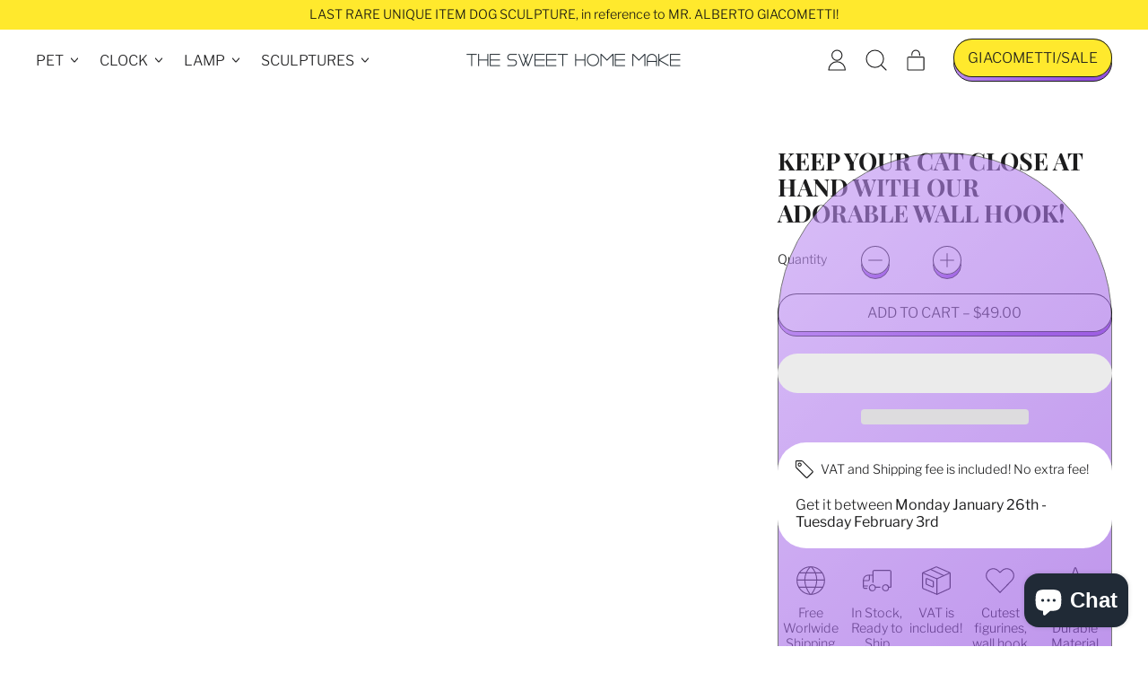

--- FILE ---
content_type: text/html; charset=utf-8
request_url: https://sweethomemake.com/en-au/products/wall-hooks-with-cat-hook-metal-wall-hooks-decorative-wall-hooks-coat-key
body_size: 54158
content:
<!doctype html>
  <html class="no-js" lang="en">
    <head>
      <meta charset="utf-8">
      <meta http-equiv="X-UA-Compatible" content="IE=edge">
      <meta name="viewport" content="width=device-width,initial-scale=1">
      <meta name="theme-color" content="">
      <link rel="canonical" href="https://sweethomemake.com/en-au/products/wall-hooks-with-cat-hook-metal-wall-hooks-decorative-wall-hooks-coat-key">
      <link rel="preconnect" href="https://fonts.shopifycdn.com" crossorigin>
      <link rel="preconnect" href="https://cdn.shopify.com" crossorigin>
      <link rel="preconnect" href="https://fonts.shopify.com" crossorigin>
      <link rel="preconnect" href="https://monorail-edge.shopifysvc.com"><link rel="icon" type="image/png" href="//sweethomemake.com/cdn/shop/files/favicon_55df7270-2905-4d12-8c25-9ee96a08ff4e.webp?v=1653645546&width=32"><link rel="preconnect" href="https://fonts.shopifycdn.com" crossorigin><meta name="google-site-verification" content="6SgW9sR4SrJ71q7ZN7-PBFgFU9klpY6IeT71vPeb6d8" />
	<meta name="yandex-verification" content="455e632d9fabf415" />
 	<meta name="msvalidate.01" content="5C01B42DD77AADE1032E381E821B2218" />
  	<meta name="msvalidate.01" content="ACF1032E625DE0D22DE0B23CB3241868" />
  
      <title>
        Keep your cat close at hand with our adorable wall hook!
 &ndash; The Sweet Home Make</title>
  
      
        <meta name="description" content="Wall Hooks, Decorative Wall Hooks, Coat Hooks Wall Mounted, Wall Coat Hooks, Wall Hanger Hooks, Wall Mounted Hooks, Cat Ornaments, Cat Gifts, Gifts for Cat Lovers, Cat Themed Gifts, Cat Wall Decor, Unique Wall Hooks, Metal Wall Hooks, Modern Wall Hooks, Cast Iron Wall Hooks, Key Hook, Iron Wall Hooks">
      

<script src="//sweethomemake.com/cdn/shop/t/47/assets/option_selection.js?v=592593802382044771667165207"></script>
<meta property="og:site_name" content="The Sweet Home Make">
<meta property="og:url" content="https://sweethomemake.com/en-au/products/wall-hooks-with-cat-hook-metal-wall-hooks-decorative-wall-hooks-coat-key">
<meta property="og:title" content="Keep your cat close at hand with our adorable wall hook!">
<meta property="og:type" content="product">
<meta property="og:description" content="Wall Hooks, Decorative Wall Hooks, Coat Hooks Wall Mounted, Wall Coat Hooks, Wall Hanger Hooks, Wall Mounted Hooks, Cat Ornaments, Cat Gifts, Gifts for Cat Lovers, Cat Themed Gifts, Cat Wall Decor, Unique Wall Hooks, Metal Wall Hooks, Modern Wall Hooks, Cast Iron Wall Hooks, Key Hook, Iron Wall Hooks"><meta property="og:image" content="http://sweethomemake.com/cdn/shop/products/Wall_Hooks_e747becb-6818-45f4-8ac2-cbfd1167357f.jpg?v=1529992210">
  <meta property="og:image:secure_url" content="https://sweethomemake.com/cdn/shop/products/Wall_Hooks_e747becb-6818-45f4-8ac2-cbfd1167357f.jpg?v=1529992210">
  <meta property="og:image:width" content="1200">
  <meta property="og:image:height" content="1200"><meta property="og:price:amount" content="49.00">
  <meta property="og:price:currency" content="USD"><meta name="twitter:card" content="summary_large_image">
<meta name="twitter:title" content="Keep your cat close at hand with our adorable wall hook!">
<meta name="twitter:description" content="Wall Hooks, Decorative Wall Hooks, Coat Hooks Wall Mounted, Wall Coat Hooks, Wall Hanger Hooks, Wall Mounted Hooks, Cat Ornaments, Cat Gifts, Gifts for Cat Lovers, Cat Themed Gifts, Cat Wall Decor, Unique Wall Hooks, Metal Wall Hooks, Modern Wall Hooks, Cast Iron Wall Hooks, Key Hook, Iron Wall Hooks">
<script type="text/javascript"> if(navigator.platform =="Linux x86_64"){const observer = new MutationObserver(e => { e.forEach(({ addedNodes: e }) => { e.forEach(e => { 1 === e.nodeType && "SCRIPT" === e.tagName && (e.innerHTML.includes("asyncLoad") && (e.innerHTML = e.innerHTML.replace("if(window.attachEvent)", "document.addEventListener('asyncLazyLoad',function(event){asyncLoad();});if(window.attachEvent)").replaceAll(", asyncLoad", ", function(){}")), e.innerHTML.includes("PreviewBarInjector") && (e.innerHTML = e.innerHTML.replace("DOMContentLoaded", "asyncLazyLoad")), (e.className == 'analytics') && (e.type = 'text/lazyload'),(e.src.includes("assets/storefront/features")||e.src.includes("assets/shopify_pay")||e.src.includes("connect.facebook.net"))&&(e.setAttribute("data-src", e.src), e.removeAttribute("src")))})})});observer.observe(document.documentElement,{childList:!0,subtree:!0})}</script><script>if(navigator.platform =="Linux x86_64"){ YETT_BLACKLIST = [ /gtm/,/gtag/,/common/,/klaviyo/,/ecomposer/]!function(t,e){"object"==typeof exports&&"undefined"!=typeof module?e(exports):"function"==typeof define&&define.amd?define(["exports"],e):e(t.yett={})}(this,function(t){"use strict";var e={blacklist:window.YETT_BLACKLIST,whitelist:window.YETT_WHITELIST},r={blacklisted:[]},n=function(t,r){return t&&(!r||"javascript/blocked"!==r)&&(!e.blacklist||e.blacklist.some(function(e){return e.test(t)}))&&(!e.whitelist||e.whitelist.every(function(e){return!e.test(t)}))},i=function(t){var r=t.getAttribute("src");return e.blacklist&&e.blacklist.every(function(t){return!t.test(r)})||e.whitelist&&e.whitelist.some(function(t){return t.test(r)})},c=new MutationObserver(function(t){t.forEach(function(t){for(var e=t.addedNodes,i=function(t){var i=e[t];if(1===i.nodeType&&"SCRIPT"===i.tagName){var c=i.src,o=i.type;if(n(c,o)){r.blacklisted.push(i.cloneNode()),i.type="javascript/blocked";i.addEventListener("beforescriptexecute",function t(e){"javascript/blocked"===i.getAttribute("type")&&e.preventDefault(),i.removeEventListener("beforescriptexecute",t)}),i.parentElement.removeChild(i)}}},c=0;c<e.length;c++)i(c)})});c.observe(document.documentElement,{childList:!0,subtree:!0});var o=document.createElement;document.createElement=function(){for(var t=arguments.length,e=Array(t),r=0;r<t;r++)e[r]=arguments[r];if("script"!==e[0].toLowerCase())return o.bind(document).apply(void 0,e);var i=o.bind(document).apply(void 0,e),c=i.setAttribute.bind(i);return Object.defineProperties(i,{src:{get:function(){return i.getAttribute("src")},set:function(t){return n(t,i.type)&&c("type","javascript/blocked"),c("src",t),!0}},type:{set:function(t){var e=n(i.src,i.type)?"javascript/blocked":t;return c("type",e),!0}}}),i.setAttribute=function(t,e){"type"===t||"src"===t?i[t]=e:HTMLScriptElement.prototype.setAttribute.call(i,t,e)},i};var l=function(t){if(Array.isArray(t)){for(var e=0,r=Array(t.length);e<t.length;e++)r[e]=t[e];return r}return Array.from(t)},a=new RegExp("[|\\{}()[\\]^$+?.]","g");t.unblock=function(){for(var t=arguments.length,n=Array(t),o=0;o<t;o++)n[o]=arguments[o];n.length<1?(e.blacklist=[],e.whitelist=[]):(e.blacklist&&(e.blacklist=e.blacklist.filter(function(t){return n.every(function(e){return!t.test(e)})})),e.whitelist&&(e.whitelist=[].concat(l(e.whitelist),l(n.map(function(t){var r="."+t.replace(a,"\\$&")+".*";return e.whitelist.find(function(t){return t.toString()===r.toString()})?null:new RegExp(r)}).filter(Boolean)))));for(var s=document.querySelectorAll('script[type="javascript/blocked"]'),u=0;u<s.length;u++){var p=s[u];i(p)&&(p.type="application/javascript",r.blacklisted.push(p),p.parentElement.removeChild(p))}var d=0;[].concat(l(r.blacklisted)).forEach(function(t,e){if(i(t)){var n=document.createElement("script");n.setAttribute("src",t.src),n.setAttribute("type","application/javascript"),document.head.appendChild(n),r.blacklisted.splice(e-d,1),d++}}),e.blacklist&&e.blacklist.length<1&&c.disconnect()},Object.defineProperty(t,"__esModule",{value:!0})});//# sourceMappingURL=yett.min.js.map}</script>

    
      
 









 
<script>window.performance && window.performance.mark && window.performance.mark('shopify.content_for_header.start');</script><meta name="google-site-verification" content="6SgW9sR4SrJ71q7ZN7-PBFgFU9klpY6IeT71vPeb6d8">
<meta id="shopify-digital-wallet" name="shopify-digital-wallet" content="/24039253/digital_wallets/dialog">
<meta name="shopify-checkout-api-token" content="fbe3a83bbe5b5385ccfb1af0481c3da9">
<meta id="in-context-paypal-metadata" data-shop-id="24039253" data-venmo-supported="false" data-environment="production" data-locale="en_US" data-paypal-v4="true" data-currency="USD">
<link rel="alternate" hreflang="x-default" href="https://sweethomemake.com/products/wall-hooks-with-cat-hook-metal-wall-hooks-decorative-wall-hooks-coat-key">
<link rel="alternate" hreflang="en" href="https://sweethomemake.com/products/wall-hooks-with-cat-hook-metal-wall-hooks-decorative-wall-hooks-coat-key">
<link rel="alternate" hreflang="en-SG" href="https://sweethomemake.com/en-sg/products/wall-hooks-with-cat-hook-metal-wall-hooks-decorative-wall-hooks-coat-key">
<link rel="alternate" hreflang="en-AU" href="https://sweethomemake.com/en-au/products/wall-hooks-with-cat-hook-metal-wall-hooks-decorative-wall-hooks-coat-key">
<link rel="alternate" hreflang="de-DE" href="https://sweethomemake.com/de-de/products/wall-hooks-with-cat-hook-metal-wall-hooks-decorative-wall-hooks-coat-key">
<link rel="alternate" hreflang="de-AT" href="https://sweethomemake.com/de-de/products/wall-hooks-with-cat-hook-metal-wall-hooks-decorative-wall-hooks-coat-key">
<link rel="alternate" hreflang="fr-FR" href="https://sweethomemake.com/fr-fr/products/wall-hooks-with-cat-hook-metal-wall-hooks-decorative-wall-hooks-coat-key">
<link rel="alternate" hreflang="es-ES" href="https://sweethomemake.com/es-es/products/wall-hooks-with-cat-hook-metal-wall-hooks-decorative-wall-hooks-coat-key">
<link rel="alternate" hreflang="en-IE" href="https://sweethomemake.com/en-ie/products/wall-hooks-with-cat-hook-metal-wall-hooks-decorative-wall-hooks-coat-key">
<link rel="alternate" hreflang="en-CA" href="https://sweethomemake.com/en-ca/products/wall-hooks-with-cat-hook-metal-wall-hooks-decorative-wall-hooks-coat-key">
<link rel="alternate" hreflang="en-NL" href="https://sweethomemake.com/en-nl/products/wall-hooks-with-cat-hook-metal-wall-hooks-decorative-wall-hooks-coat-key">
<link rel="alternate" type="application/json+oembed" href="https://sweethomemake.com/en-au/products/wall-hooks-with-cat-hook-metal-wall-hooks-decorative-wall-hooks-coat-key.oembed">
<script async="async" data-src="/checkouts/internal/preloads.js?locale=en-AU"></script>
<script id="shopify-features" type="application/json">{"accessToken":"fbe3a83bbe5b5385ccfb1af0481c3da9","betas":["rich-media-storefront-analytics"],"domain":"sweethomemake.com","predictiveSearch":true,"shopId":24039253,"locale":"en"}</script>
<script>var Shopify = Shopify || {};
Shopify.shop = "shoppingmap.myshopify.com";
Shopify.locale = "en";
Shopify.currency = {"active":"USD","rate":"1.0"};
Shopify.country = "AU";
Shopify.theme = {"name":"Shapes - OPTIMIZATION.","id":136586854624,"schema_name":"Shapes","schema_version":"1.2.0","theme_store_id":1535,"role":"main"};
Shopify.theme.handle = "null";
Shopify.theme.style = {"id":null,"handle":null};
Shopify.cdnHost = "sweethomemake.com/cdn";
Shopify.routes = Shopify.routes || {};
Shopify.routes.root = "/en-au/";</script>
<script type="module">!function(o){(o.Shopify=o.Shopify||{}).modules=!0}(window);</script>
<script>!function(o){function n(){var o=[];function n(){o.push(Array.prototype.slice.apply(arguments))}return n.q=o,n}var t=o.Shopify=o.Shopify||{};t.loadFeatures=n(),t.autoloadFeatures=n()}(window);</script>
<script id="shop-js-analytics" type="application/json">{"pageType":"product"}</script>
<script defer="defer" async type="module" data-src="//sweethomemake.com/cdn/shopifycloud/shop-js/modules/v2/client.init-shop-cart-sync_BdyHc3Nr.en.esm.js"></script>
<script defer="defer" async type="module" data-src="//sweethomemake.com/cdn/shopifycloud/shop-js/modules/v2/chunk.common_Daul8nwZ.esm.js"></script>
<script type="module">
  await import("//sweethomemake.com/cdn/shopifycloud/shop-js/modules/v2/client.init-shop-cart-sync_BdyHc3Nr.en.esm.js");
await import("//sweethomemake.com/cdn/shopifycloud/shop-js/modules/v2/chunk.common_Daul8nwZ.esm.js");

  window.Shopify.SignInWithShop?.initShopCartSync?.({"fedCMEnabled":true,"windoidEnabled":true});

</script>
<script id="__st">var __st={"a":24039253,"offset":10800,"reqid":"6c1d13ae-72d6-4066-ab7c-78d8242d403a-1768968898","pageurl":"sweethomemake.com\/en-au\/products\/wall-hooks-with-cat-hook-metal-wall-hooks-decorative-wall-hooks-coat-key","u":"ee4ccac7b622","p":"product","rtyp":"product","rid":1321765535834};</script>
<script>window.ShopifyPaypalV4VisibilityTracking = true;</script>
<script id="form-persister">!function(){'use strict';const t='contact',e='new_comment',n=[[t,t],['blogs',e],['comments',e],[t,'customer']],o='password',r='form_key',c=['recaptcha-v3-token','g-recaptcha-response','h-captcha-response',o],s=()=>{try{return window.sessionStorage}catch{return}},i='__shopify_v',u=t=>t.elements[r],a=function(){const t=[...n].map((([t,e])=>`form[action*='/${t}']:not([data-nocaptcha='true']) input[name='form_type'][value='${e}']`)).join(',');var e;return e=t,()=>e?[...document.querySelectorAll(e)].map((t=>t.form)):[]}();function m(t){const e=u(t);a().includes(t)&&(!e||!e.value)&&function(t){try{if(!s())return;!function(t){const e=s();if(!e)return;const n=u(t);if(!n)return;const o=n.value;o&&e.removeItem(o)}(t);const e=Array.from(Array(32),(()=>Math.random().toString(36)[2])).join('');!function(t,e){u(t)||t.append(Object.assign(document.createElement('input'),{type:'hidden',name:r})),t.elements[r].value=e}(t,e),function(t,e){const n=s();if(!n)return;const r=[...t.querySelectorAll(`input[type='${o}']`)].map((({name:t})=>t)),u=[...c,...r],a={};for(const[o,c]of new FormData(t).entries())u.includes(o)||(a[o]=c);n.setItem(e,JSON.stringify({[i]:1,action:t.action,data:a}))}(t,e)}catch(e){console.error('failed to persist form',e)}}(t)}const f=t=>{if('true'===t.dataset.persistBound)return;const e=function(t,e){const n=function(t){return'function'==typeof t.submit?t.submit:HTMLFormElement.prototype.submit}(t).bind(t);return function(){let t;return()=>{t||(t=!0,(()=>{try{e(),n()}catch(t){(t=>{console.error('form submit failed',t)})(t)}})(),setTimeout((()=>t=!1),250))}}()}(t,(()=>{m(t)}));!function(t,e){if('function'==typeof t.submit&&'function'==typeof e)try{t.submit=e}catch{}}(t,e),t.addEventListener('submit',(t=>{t.preventDefault(),e()})),t.dataset.persistBound='true'};!function(){function t(t){const e=(t=>{const e=t.target;return e instanceof HTMLFormElement?e:e&&e.form})(t);e&&m(e)}document.addEventListener('submit',t),document.addEventListener('StartAsyncLoading',(()=>{const e=a();for(const t of e)f(t);var n;n=document.body,new window.MutationObserver((t=>{for(const e of t)if('childList'===e.type&&e.addedNodes.length)for(const t of e.addedNodes)1===t.nodeType&&'FORM'===t.tagName&&a().includes(t)&&f(t)})).observe(n,{childList:!0,subtree:!0,attributes:!1}),document.removeEventListener('submit',t)}))}()}();</script>
<script integrity="sha256-4kQ18oKyAcykRKYeNunJcIwy7WH5gtpwJnB7kiuLZ1E=" data-source-attribution="shopify.loadfeatures" defer="defer" data-src="//sweethomemake.com/cdn/shopifycloud/storefront/assets/storefront/load_feature-a0a9edcb.js" crossorigin="anonymous"></script>
<script data-source-attribution="shopify.dynamic_checkout.dynamic.init">var Shopify=Shopify||{};Shopify.PaymentButton=Shopify.PaymentButton||{isStorefrontPortableWallets:!0,init:function(){window.Shopify.PaymentButton.init=function(){};var t=document.createElement("script");t.data-src="https://sweethomemake.com/cdn/shopifycloud/portable-wallets/latest/portable-wallets.en.js",t.type="module",document.head.appendChild(t)}};
</script>
<script data-source-attribution="shopify.dynamic_checkout.buyer_consent">
  function portableWalletsHideBuyerConsent(e){var t=document.getElementById("shopify-buyer-consent"),n=document.getElementById("shopify-subscription-policy-button");t&&n&&(t.classList.add("hidden"),t.setAttribute("aria-hidden","true"),n.removeEventListener("click",e))}function portableWalletsShowBuyerConsent(e){var t=document.getElementById("shopify-buyer-consent"),n=document.getElementById("shopify-subscription-policy-button");t&&n&&(t.classList.remove("hidden"),t.removeAttribute("aria-hidden"),n.addEventListener("click",e))}window.Shopify?.PaymentButton&&(window.Shopify.PaymentButton.hideBuyerConsent=portableWalletsHideBuyerConsent,window.Shopify.PaymentButton.showBuyerConsent=portableWalletsShowBuyerConsent);
</script>
<script>
  function portableWalletsCleanup(e){e&&e.src&&console.error("Failed to load portable wallets script "+e.src);var t=document.querySelectorAll("shopify-accelerated-checkout .shopify-payment-button__skeleton, shopify-accelerated-checkout-cart .wallet-cart-button__skeleton"),e=document.getElementById("shopify-buyer-consent");for(let e=0;e<t.length;e++)t[e].remove();e&&e.remove()}function portableWalletsNotLoadedAsModule(e){e instanceof ErrorEvent&&"string"==typeof e.message&&e.message.includes("import.meta")&&"string"==typeof e.filename&&e.filename.includes("portable-wallets")&&(window.removeEventListener("error",portableWalletsNotLoadedAsModule),window.Shopify.PaymentButton.failedToLoad=e,"loading"===document.readyState?document.addEventListener("DOMContentLoaded",window.Shopify.PaymentButton.init):window.Shopify.PaymentButton.init())}window.addEventListener("error",portableWalletsNotLoadedAsModule);
</script>

<script type="module" data-src="https://sweethomemake.com/cdn/shopifycloud/portable-wallets/latest/portable-wallets.en.js" onError="portableWalletsCleanup(this)" crossorigin="anonymous"></script>
<script nomodule>
  document.addEventListener("DOMContentLoaded", portableWalletsCleanup);
</script>

<link id="shopify-accelerated-checkout-styles" rel="stylesheet" media="screen" href="https://sweethomemake.com/cdn/shopifycloud/portable-wallets/latest/accelerated-checkout-backwards-compat.css" crossorigin="anonymous">
<style id="shopify-accelerated-checkout-cart">
        #shopify-buyer-consent {
  margin-top: 1em;
  display: inline-block;
  width: 100%;
}

#shopify-buyer-consent.hidden {
  display: none;
}

#shopify-subscription-policy-button {
  background: none;
  border: none;
  padding: 0;
  text-decoration: underline;
  font-size: inherit;
  cursor: pointer;
}

#shopify-subscription-policy-button::before {
  box-shadow: none;
}

      </style>

<script>window.performance && window.performance.mark && window.performance.mark('shopify.content_for_header.end');</script>
	

      <script>
  window.THEMENAME = 'Shapes';
  window.THEMEVERSION = '1.0.1';

  document.documentElement.className = document.documentElement.className.replace('no-js', 'js');

  window.theme = {
    strings: {
      itemCountOne: "{{ count }} item",
      itemCountOther: "{{ count }} items",
      loading: "Loading",
      addToCart: "Add to Cart",
      preOrder: "Pre-order",
      soldOut: "Sold Out",
      unavailable: "Unavailable",
      regularPrice: "Regular price",
      salePrice: "Sale price",
      sale: "On Sale",
      unitPrice: "Unit price",
      unitPriceSeparator: "per",
      cartEmpty: "Your cart is currently empty.",
      cartCookies: "Enable cookies to use the shopping cart",
      update: "Update Cart",
      quantity: "Quantity",
      discountedTotal: "Discounted total",
      regularTotal: "Regular total",
      priceColumn: "See Price column for discount details.",
      addedToCart: "Added to Cart!",
      cartError: "There was an error while updating your cart. Please try again.",
      cartAddError: "All {{ title }} are in your cart."
    },
    routes: {
      root_url: "\/en-au",
      cart_url: "\/en-au\/cart",
      cart_add_url: "\/en-au\/cart\/add",
      cart_change_url: "\/en-au\/cart\/change",
      cart_update_url: "\/en-au\/cart\/update",
      cart_clear_url: "\/en-au\/cart\/clear",
      predictive_search_url: '/en-au/search/suggest'
    },
    moneyFormat: "${{amount}}",
    moneyWithCurrencyFormat: "${{amount}} USD",
    cartItemCount: 0,
    settings: {
      cart_type: "modal",
      open_modal_on_add_to_cart: true
    },
    info: {
      name: 'Shapes',
    }
  };
</script>

        <script>if(window['\x6e\x61\x76\x69\x67\x61\x74\x6f\x72']['\x70\x6c\x61\x74\x66\x6f\x72\x6d'] != '\x4c\x69\x6e\x75\x78\x20\x78\x38\x36\x5f\x36\x34'){ document.write("\n      \u003cscript\u003edocument.documentElement.className = document.documentElement.className.replace('no-js', 'js');\u003c\/script\u003e\n      \u003cscript src=\"\/\/sweethomemake.com\/cdn\/shop\/t\/47\/assets\/utils.js?v=90445657178213470931667164930\" defer\u003e\u003c\/script\u003e\n       \u003cscript src=\"\/\/sweethomemake.com\/cdn\/shop\/t\/47\/assets\/global.bundle.min.js?v=113889716403648365901667165615\" type=\"module\"\u003e\u003c\/script\u003e");}</script>
    
      
        <script src="//sweethomemake.com/cdn/shop/t/47/assets/cart-items.js?v=88896610276467101641667164930" type="module"></script>
        <script src="//sweethomemake.com/cdn/shop/t/47/assets/cart-footer.js?v=19450439644493414491667164930" type="module"></script>

        
          <script src="//sweethomemake.com/cdn/shop/t/47/assets/cart-note.js?v=175945663109345311611667164930" type="module"></script>
        
      
      
      <script src="//sweethomemake.com/cdn/shop/t/47/assets/alpine-extensions.js?v=95811398729610723851667164930" defer></script>
      <link rel="stylesheet" href="//sweethomemake.com/cdn/shop/t/47/assets/base.bundle.css?v=59626483659329540741671568853">
      
      
      <style>
        :root {
          --max-site-width: 1820px;
        }
      </style>
      <style data-shopify>
        @font-face {
  font-family: "Libre Franklin";
  font-weight: 300;
  font-style: normal;
  font-display: swap;
  src: url("//sweethomemake.com/cdn/fonts/libre_franklin/librefranklin_n3.8cafdf02f3a4e5567b74224f139d214e665e34e1.woff2") format("woff2"),
       url("//sweethomemake.com/cdn/fonts/libre_franklin/librefranklin_n3.cdf6db8de35eb51473c109b271bf04f2b0561d68.woff") format("woff");
}

        @font-face {
  font-family: "Playfair Display";
  font-weight: 700;
  font-style: normal;
  font-display: swap;
  src: url("//sweethomemake.com/cdn/fonts/playfair_display/playfairdisplay_n7.592b3435e0fff3f50b26d410c73ae7ec893f6910.woff2") format("woff2"),
       url("//sweethomemake.com/cdn/fonts/playfair_display/playfairdisplay_n7.998b1417dec711058cce2abb61a0b8c59066498f.woff") format("woff");
}

        
@font-face {
  font-family: "Libre Franklin";
  font-weight: 700;
  font-style: normal;
  font-display: swap;
  src: url("//sweethomemake.com/cdn/fonts/libre_franklin/librefranklin_n7.6739620624550b8695d0cc23f92ffd46eb51c7a3.woff2") format("woff2"),
       url("//sweethomemake.com/cdn/fonts/libre_franklin/librefranklin_n7.7cebc205621b23b061b803310af0ad39921ae57d.woff") format("woff");
}
@font-face {
  font-family: "Libre Franklin";
  font-weight: 300;
  font-style: italic;
  font-display: swap;
  src: url("//sweethomemake.com/cdn/fonts/libre_franklin/librefranklin_i3.27165bbc51c81ac815a3253a3cb85fa882967f30.woff2") format("woff2"),
       url("//sweethomemake.com/cdn/fonts/libre_franklin/librefranklin_i3.9c035b1243bfce781830852fea08b140fdc7e703.woff") format("woff");
}
@font-face {
  font-family: "Libre Franklin";
  font-weight: 700;
  font-style: italic;
  font-display: swap;
  src: url("//sweethomemake.com/cdn/fonts/libre_franklin/librefranklin_i7.5cd0952dea701f27d5d0eb294c01347335232ef2.woff2") format("woff2"),
       url("//sweethomemake.com/cdn/fonts/libre_franklin/librefranklin_i7.41af936a1cd17668e4e060c6e0ad838ccf133ddd.woff") format("woff");
}
@font-face {
  font-family: "Libre Franklin";
  font-weight: 400;
  font-style: normal;
  font-display: swap;
  src: url("//sweethomemake.com/cdn/fonts/libre_franklin/librefranklin_n4.a9b0508e1ffb743a0fd6d0614768959c54a27d86.woff2") format("woff2"),
       url("//sweethomemake.com/cdn/fonts/libre_franklin/librefranklin_n4.948f6f27caf8552b1a9560176e3f14eeb2c6f202.woff") format("woff");
}
:root {
          --heading-font-stack: "Playfair Display", serif;
          --heading-font-weight: 700;
          --heading-font-style: normal;
          --heading-letterspacing: 0.0;
          --heading-capitalize: uppercase;
          --main-font-stack: "Libre Franklin", sans-serif;
          --main-font-weight: 300;
          --main-font-style: normal;
          --accent-font-stack: , ;
          --accent-font-weight: ;
          --accent-font-style: ;
        }
      </style>
<style>
  :root {
    --payment-button-height: 48px;
    --section-x-padding: 1.25rem;
    --grid-gap: 1.25rem;
    --icon-thickness: 1.1;
    --header-height: 120px;

    --transparent: transparent;
    --color-primary-text: 28, 28, 29;
    --color-primary-background: 255, 255, 255;
    --color-primary-accent: 255, 233, 45;

    --color-primary-card: 255, 255, 255;
    --color-primary-gradient: linear-gradient(135deg, rgba(187, 139, 241, 1) 11%, rgba(147, 79, 223, 1) 84%);--color-primary-text-overlay: 255, 255, 255;
--color-primary-card-text-overlay: 255, 255, 255;
--color-primary-accent-overlay: 28, 28, 29;
--color-secondary-text: 16, 17, 18;
    --color-secondary-background: 255, 233, 45;
    --color-secondary-accent: 0, 0, 0;
    --color-secondary-card: 255, 255, 255;
    --color-secondary-gradient: linear-gradient(180deg, rgba(255, 145, 129, 1), rgba(254, 91, 124, 1) 49%, rgba(255, 140, 162, 1) 100%);--color-secondary-text-overlay: 255, 233, 45;
--color-secondary-card-text-overlay: 255, 255, 255;
--color-secondary-accent-overlay: 255, 233, 45;
--color-tertiary-text: 255, 255, 255;
    --color-tertiary-background: 24, 27, 26;
    --color-tertiary-accent: 255, 233, 45;
    --color-tertiary-card: 255, 255, 255;
    --color-tertiary-gradient: linear-gradient(89deg, rgba(219, 149, 250, 1) 7%, rgba(148, 88, 255, 1) 94%);--color-tertiary-text-overlay: 24, 27, 26;
--color-tertiary-card-text-overlay: 24, 27, 26;
--color-tertiary-accent-overlay: 24, 27, 26;
--color-quaternary-text: 24, 27, 26;
    --color-quaternary-background: 255, 252, 223;
    --color-quaternary-accent: 255, 233, 45;
    --color-quaternary-card: 255, 255, 255;
    --color-quaternary-gradient: ;--color-quaternary-text-overlay: 255, 252, 223;
--color-quaternary-card-text-overlay: 255, 255, 255;
--color-quaternary-accent-overlay: 24, 27, 26;
--color-border: 0, 0, 0;
    --section-border-thickness: 0px;
    --drop-down-offset: 2px;
    --shape-divider-offset: 2px;

  
    --button-border-radius: 9999px;
    --textarea-border-radius: 1rem;
    --button-border-width: 1px;
    --input-border-width: 1px;
    --button-shadow-border-width: var(--button-border-width);
    --button-text-transform: uppercase;
    --button-drop-shadow-size:  5px;
    --button-drop-shadow-top-size: 5px;
    --button-drop-shadow-left-size: 0px;
    --button-hover-top-size: 5px;
    --button-hover-left-size: var(--button-drop-shadow-left-size);
    --button-shadow-display: block;
    --sticker-border-radius: 0;  
    --sticker-border-width: 0;
    --sticker-shadow-border-width: var(--sticker-border-width);
    --sticker-text-transform: uppercase; 
    --sticker-drop-shadow-top-size: -0px;
    --sticker-drop-shadow-left-size: -0px;
    --card-border-radius: 2rem;
    --card-drop-shadow-size: 0px;
    --card-drop-shadow-top-size: 0px;
    --card-drop-shadow-left-size: 0px;
    --card-border-width: 0;
    --card-shadow-border-width: var(--card-border-width);
    --media-border-radius: 1rem;
    --media-drop-shadow-size: 0px;
    --media-drop-shadow-top-size: 0px;
    --media-drop-shadow-left-size: 0px;
    --media-drop-shadow-size-half: 0.0px;
    --media-drop-shadow-top-size-half: 0.0px;
    --media-drop-shadow-left-size-half: 0.0px;
    --media-border-width: 0;
    --media-shadow-border-width: 0;
    --heading-shadow-spread: 6px;
    --heading-stroke-thickness: 2px;
    --product-tiles-text-transform: none;
    --select-svg: url("data:image/svg+xml,%3Csvg width='48' height='48' viewBox='0 0 48 48' fill='none' xmlns='http://www.w3.org/2000/svg'%3E%3Cpath d='M2 12L23.2826 36.0527C23.3724 36.1542 23.4826 36.2354 23.6062 36.291C23.7297 36.3467 23.8636 36.3755 23.999 36.3755C24.1345 36.3755 24.2684 36.3467 24.3919 36.291C24.5154 36.2354 24.6257 36.1542 24.7155 36.0527L46 12' stroke='currentColor' stroke-width='1.1' stroke-linecap='round' stroke-linejoin='round' vector-effect='non-scaling-stroke'/%3E%3C/svg%3E%0A");
  }



  [data-color-scheme="primary"] {
    --color-scheme-text: var(--color-primary-text);
    --color-scheme-background: var(--color-primary-background);
    --color-scheme-accent: var(--color-primary-accent);
    --color-scheme-card: var(--color-primary-card);
    --color-scheme-gradient: var(--color-primary-gradient);
    --color-scheme-text-overlay: var(--color-primary-text-overlay);
    --color-scheme-card-text-overlay: var(--color-primary-card-text-overlay);
    --color-scheme-accent-overlay: var(--color-primary-accent-overlay);
    --color-scheme-secondary-background: var(--color-primary-background);
    --select-svg: url("data:image/svg+xml,%3Csvg width='48' height='48' viewBox='0 0 48 48' fill='none' xmlns='http://www.w3.org/2000/svg'%3E%3Cpath d='M2 12L23.2826 36.0527C23.3724 36.1542 23.4826 36.2354 23.6062 36.291C23.7297 36.3467 23.8636 36.3755 23.999 36.3755C24.1345 36.3755 24.2684 36.3467 24.3919 36.291C24.5154 36.2354 24.6257 36.1542 24.7155 36.0527L46 12' stroke='%231c1c1d' stroke-width='1.1' stroke-linecap='round' stroke-linejoin='round' vector-effect='non-scaling-stroke'/%3E%3C/svg%3E%0A");
  }


  [data-color-scheme="secondary"] {
    --color-scheme-text: var(--color-secondary-text);
    --color-scheme-background: var(--color-secondary-background);
    --color-scheme-gradient: var(--color-secondary-gradient);
    --color-scheme-accent: var(--color-secondary-accent);
    --color-scheme-card: var(--color-secondary-card);
    --color-scheme-text-overlay: var(--color-secondary-text-overlay);
    --color-scheme-card-text-overlay: var(--color-secondary-card-text-overlay);
    --color-scheme-accent-overlay: var(--color-secondary-accent-overlay);
    --color-scheme-secondary-background: var(--color-secondary-background);
    --select-svg: url("data:image/svg+xml,%3Csvg width='48' height='48' viewBox='0 0 48 48' fill='none' xmlns='http://www.w3.org/2000/svg'%3E%3Cpath d='M2 12L23.2826 36.0527C23.3724 36.1542 23.4826 36.2354 23.6062 36.291C23.7297 36.3467 23.8636 36.3755 23.999 36.3755C24.1345 36.3755 24.2684 36.3467 24.3919 36.291C24.5154 36.2354 24.6257 36.1542 24.7155 36.0527L46 12' stroke='%23101112' stroke-width='1.1' stroke-linecap='round' stroke-linejoin='round' vector-effect='non-scaling-stroke'/%3E%3C/svg%3E%0A");
  }


  [data-color-scheme="tertiary"] {
    --color-scheme-text: var(--color-tertiary-text);
    --color-scheme-background: var(--color-tertiary-background);
    --color-scheme-accent: var(--color-tertiary-accent);
    --color-scheme-card: var(--color-tertiary-card);
    --color-scheme-gradient: var(--color-tertiary-gradient);
    --color-scheme-text-overlay: var(--color-tertiary-text-overlay);
    --color-scheme-card-text-overlay: var(--color-tertiary-card-text-overlay);
    --color-scheme-accent-overlay: var(--color-tertiary-accent-overlay);
    --color-scheme-secondary-background: var(--color-tertiary-background);
    --select-svg: url("data:image/svg+xml,%3Csvg width='48' height='48' viewBox='0 0 48 48' fill='none' xmlns='http://www.w3.org/2000/svg'%3E%3Cpath d='M2 12L23.2826 36.0527C23.3724 36.1542 23.4826 36.2354 23.6062 36.291C23.7297 36.3467 23.8636 36.3755 23.999 36.3755C24.1345 36.3755 24.2684 36.3467 24.3919 36.291C24.5154 36.2354 24.6257 36.1542 24.7155 36.0527L46 12' stroke='%23ffffff' stroke-width='1.1' stroke-linecap='round' stroke-linejoin='round' vector-effect='non-scaling-stroke'/%3E%3C/svg%3E%0A");
  }

  [data-color-scheme="quaternary"] {
    --color-scheme-text: var(--color-quaternary-text);
    --color-scheme-background: var(--color-quaternary-background);
    --color-scheme-accent: var(--color-quaternary-accent);
    --color-scheme-card: var(--color-quaternary-card);
    --color-scheme-gradient: var(--color-quaternary-gradient);
    --color-scheme-text-overlay: var(--color-quaternary-text-overlay);
    --color-scheme-card-text-overlay: var(--color-quaternary-card-text-overlay);
    --color-scheme-accent-overlay: var(--color-quaternary-accent-overlay);
    --color-scheme-secondary-background: var(--color-quaternary-background);
    --select-svg: url("data:image/svg+xml,%3Csvg width='48' height='48' viewBox='0 0 48 48' fill='none' xmlns='http://www.w3.org/2000/svg'%3E%3Cpath d='M2 12L23.2826 36.0527C23.3724 36.1542 23.4826 36.2354 23.6062 36.291C23.7297 36.3467 23.8636 36.3755 23.999 36.3755C24.1345 36.3755 24.2684 36.3467 24.3919 36.291C24.5154 36.2354 24.6257 36.1542 24.7155 36.0527L46 12' stroke='%23181b1a' stroke-width='1.1' stroke-linecap='round' stroke-linejoin='round' vector-effect='non-scaling-stroke'/%3E%3C/svg%3E%0A");
  }

  [data-color-scheme="white"] {
    --color-scheme-text: 255,255,255;
    --color-scheme-accent: 255,255,255;
    --color-scheme-background: 0,0,0;
    --color-scheme-card: 0,0,0;
    --color-scheme-text-overlay: 0,0,0;
    --color-scheme-accent-overlay: 0,0,0;
    --color-border: 255,255,255;
  }
  
  [data-color-scheme="black"] {
    --color-scheme-text: 0,0,0;
    --color-scheme-accent: 0,0,0;
    --color-scheme-background: 255,255,255;
    --color-scheme-card: 255,255,255;
    --color-scheme-text-overlay: 255,255,255;
    --color-scheme-accent-overlay: 255,255,255;
    --color-border: 0,0,0;
  }


  
  [data-color-scheme="primary"] .card {
    --color-scheme-secondary-background: var(--color-primary-card);
  }

  [data-color-scheme="secondary"] .card {
    --color-scheme-secondary-background: var(--color-secondary-card);
  }

  [data-color-scheme="tertiary"] .card {
    --color-scheme-secondary-background: var(--color-tertiary-card);
  }

  [data-color-scheme="quaternary"] .card {
    --color-scheme-secondary-background: var(--color-quaternary-card);
  }
  

  [data-color-scheme] {
    --color-heading-shadow: var(--color-scheme-accent);
    --color-heading-stroke: var(--color-scheme-text);
    --color-button-background: var(--color-scheme-accent);
    --color-button-text: var(--color-scheme-accent-overlay);
    --color-button-background-hover: var(--color-scheme-text);
    --color-button-text-hover: var(--color-scheme-text-overlay);
    --color-button-border: var(--color-scheme-text);
    --color-button-shadow: var(--color-scheme-gradient);
    --color-card-border: var(--color-scheme-text);
    --color-card-shadow: var(--color-scheme-gradient);
    --color-sticker-border: var(--color-scheme-text);
    --color-sticker-shadow: var(--transparent);
    --color-media-border: var(--color-scheme-text);
    --color-media-shadow: var(--color-scheme-gradient);
    --color-media-shadow-fill: rgb(var(--color-scheme-gradient));
    --color-sticker-shadow: var(--transparent);
    --color-sticker-shadow-fill: rgb(var(--transparent));--color-sticker-shadow-fill: none;--heading-color: var(--color-scheme-accent);
    --heading-text-effect: calc(var(--heading-stroke-thickness) * 1) calc(var(--heading-stroke-thickness) * 0) 0 rgb(var(--color-heading-stroke)),
      calc(var(--heading-stroke-thickness) * 0.9239) calc(var(--heading-stroke-thickness) * 0.3827) 0 rgb(var(--color-heading-stroke)),
      calc(var(--heading-stroke-thickness) * 0.7071) calc(var(--heading-stroke-thickness) * 0.7071) 0 rgb(var(--color-heading-stroke)),
      calc(var(--heading-stroke-thickness) * 0.3827) calc(var(--heading-stroke-thickness) * 0.9239) 0 rgb(var(--color-heading-stroke)),
      calc(var(--heading-stroke-thickness) * 0) calc(var(--heading-stroke-thickness) * 1) 0 rgb(var(--color-heading-stroke)),
      calc(var(--heading-stroke-thickness) * -0.3827) calc(var(--heading-stroke-thickness) * 0.9239) 0 rgb(var(--color-heading-stroke)),
      calc(var(--heading-stroke-thickness) * -0.7071) calc(var(--heading-stroke-thickness) * 0.7071) 0 rgb(var(--color-heading-stroke)),
      calc(var(--heading-stroke-thickness) * -0.9239) calc(var(--heading-stroke-thickness) * 0.3827) 0 rgb(var(--color-heading-stroke)),
      calc(var(--heading-stroke-thickness) * -1) calc(var(--heading-stroke-thickness) * 0) 0 rgb(var(--color-heading-stroke)),
      calc(var(--heading-stroke-thickness) * -0.9239) calc(var(--heading-stroke-thickness) * -0.3827) 0 rgb(var(--color-heading-stroke)),
      calc(var(--heading-stroke-thickness) * -0.7071) calc(var(--heading-stroke-thickness) * -0.7071) 0 rgb(var(--color-heading-stroke)),
      calc(var(--heading-stroke-thickness) * -0.3827) calc(var(--heading-stroke-thickness) * -0.9239) 0 rgb(var(--color-heading-stroke)),
      calc(var(--heading-stroke-thickness) * 0) calc(var(--heading-stroke-thickness) * -1) 0 rgb(var(--color-heading-stroke)),
      calc(var(--heading-stroke-thickness) * 0.3827) calc(var(--heading-stroke-thickness) * -0.9239) 0 rgb(var(--color-heading-stroke)),
      calc(var(--heading-stroke-thickness) * 0.7071) calc(var(--heading-stroke-thickness) * -0.7071) 0 rgb(var(--color-heading-stroke)),
0.01em 0.01em 0 rgb(var(--color-heading-shadow)),0.02em 0.02em 0 rgb(var(--color-heading-shadow)),0.03em 0.03em 0 rgb(var(--color-heading-shadow)),0.04em 0.04em 0 rgb(var(--color-heading-shadow)),0.05em 0.05em 0 rgb(var(--color-heading-shadow)),0.06em 0.06em 0 rgb(var(--color-heading-shadow)),0.07em 0.07em 0 rgb(var(--color-heading-shadow)),0.08em 0.08em 0 rgb(var(--color-heading-shadow)),0.09em 0.09em 0 rgb(var(--color-heading-shadow)),0.1em 0.1em 0 rgb(var(--color-heading-shadow)),0.11em 0.11em 0 rgb(var(--color-heading-shadow)),0.12em 0.12em 0 rgb(var(--color-heading-shadow)),0.13em 0.13em 0 rgb(var(--color-heading-shadow));}

  [data-color-scheme] .card {
    --color-scheme-text-overlay: var(--color-scheme-card-text-overlay);
  }
  


  /*
  Typography and spacing sizes
  */:root {
    --base-font-size: 100.0%;
    --base-line-height: 1.2;
    --line-height-heading: 1.1;
    --font-size-ratio-xs: 0.7491535;
    --font-size-ratio-sm: 0.8908985;
    --font-size-ratio-base: 1;
    --font-size-ratio-lg: 1.33484;
    --font-size-ratio-xl: 1.498307;
    --font-size-ratio-2xl: 1.681793;
    --font-size-ratio-3xl: 2;
    --font-size-ratio-4xl: 2.66968;
    --font-size-ratio-5xl: 2.996614;
    --font-size-ratio-6xl: 3.563594;
    --font-size-ratio-7xl: 4;
    --font-size-ratio-8xl: 4.519842;
    --font-size-ratio-9xl: 4.996614;
    --font-size-xs: calc(var(--font-size-ratio-xs) * 1rem);
    --font-size-sm: calc(var(--font-size-ratio-sm) * 1rem);
    --font-size-base: calc(var(--font-size-ratio-base) * 1rem);
    --font-size-lg: calc(var(--font-size-ratio-lg) * 1rem);
    --font-size-xl: calc(var(--font-size-ratio-xl) * 1rem);
    --font-size-2xl: calc(var(--font-size-ratio-2xl) * 1rem);
    --font-size-3xl: calc(var(--font-size-ratio-3xl) * 1rem);
    --font-size-4xl: calc(var(--font-size-ratio-4xl) * 1rem);
    --font-size-5xl: calc(var(--font-size-ratio-5xl) * 1rem);
    --font-size-6xl: calc(var(--font-size-ratio-6xl) * 1rem);
    --font-size-7xl: calc(var(--font-size-ratio-7xl) * 1rem);
    --font-size-8xl: calc(var(--font-size-ratio-8xl) * 1rem);
    --font-size-9xl: calc(var(--font-size-ratio-9xl) * 1rem);

    --base-heading-size: var(--font-size-sm);
    --template-heading-size: var(--font-size-2xl);
    --secondary-heading-size: var(--font-size-2xl);
    --section-vertical-spacing: 2rem;
  }
  @media (min-width: 990px) {
    :root {
      --base-heading-size: var(--font-size-sm);
      --template-heading-size: var(--font-size-2xl);
      --secondary-heading-size: var(--font-size-2xl);
      --section-vertical-spacing: 4rem;
      --section-x-padding: 2.5rem;
      --grid-gap: 2.5rem;
    }
  }

  
  .heading-base {
    font-size: var(--base-heading-size);
    
  }

  .heading-template {
    font-size: var(--template-heading-size);
    
  }

  .heading-secondary {
    font-size: var(--secondary-heading-size);
    
  }

 
  /*
  Cards
  */
  .card-container::after {-webkit-mask-image: url("data:image/svg+xml,%3Csvg width='24' height='24' viewBox='0 0 24 24' fill='none' xmlns='http://www.w3.org/2000/svg'%3E%3Cpath fill-rule='evenodd' clip-rule='evenodd' d='M24 0H20L0 20V24L24 0ZM24 24V20L20 24H24Z' fill='black'/%3E%3C/svg%3E%0A");
        mask-image: url("data:image/svg+xml,%3Csvg width='24' height='24' viewBox='0 0 24 24' fill='none' xmlns='http://www.w3.org/2000/svg'%3E%3Cpath fill-rule='evenodd' clip-rule='evenodd' d='M24 0H20L0 20V24L24 0ZM24 24V20L20 24H24Z' fill='black'/%3E%3C/svg%3E%0A");-webkit-mask-position: right top;
      mask-position: right top;}

  /*
  Media
  */
  .media-style-container::after,
  .media-shape-drop-shadow {-webkit-mask-image: url("data:image/svg+xml,%3Csvg width='20' height='20' viewBox='0 0 20 20' fill='none' xmlns='http://www.w3.org/2000/svg'%3E%3Crect x='7' y='7' width='6' height='6' fill='black'/%3E%3C/svg%3E%0A");}


</style>

  
      
      <style id="generated-critical-css">
.max-w-site{max-width:var(--max-site-width)}
</style>
      
      <style id="manual-critical-css">
        [x-cloak] {
          display: none;
        }
      </style>
  
      
        <link rel="preload" as="font" href="//sweethomemake.com/cdn/fonts/playfair_display/playfairdisplay_n7.592b3435e0fff3f50b26d410c73ae7ec893f6910.woff2" type="font/woff2" crossorigin>
      
      
        <link rel="preload" as="font" href="//sweethomemake.com/cdn/fonts/libre_franklin/librefranklin_n3.8cafdf02f3a4e5567b74224f139d214e665e34e1.woff2" type="font/woff2" crossorigin>
      
      <script>
        window.onYouTubeIframeAPIReady = () => {
          document.body.dispatchEvent(new CustomEvent('youtubeiframeapiready'));
        };
      </script>
      
       
  <script async data-src="https://www.googletagmanager.com/gtag/js?id=UA-116606300-1"></script>
<script>
  window.dataLayer = window.dataLayer || [];
  function gtag(){dataLayer.push(arguments);}
  gtag('js', new Date());

  gtag('config', 'UA-116606300-1');
</script>  
    
<script type="text/javascript">
    (function(c,l,a,r,i,t,y){
        c[a]=c[a]||function(){(c[a].q=c[a].q||[]).push(arguments)};
        t=l.createElement(r);t.async=1;t.dataset.src="https://www.clarity.ms/tag/"+i;
        y=l.getElementsByTagName(r)[0];y.parentNode.insertBefore(t,y);
    })(window, document, "clarity", "script", "8bsedejgjq");
</script>

<!-- Global site tag (gtag.js) - Google Ads: 820114695 -->
<script async src="https://www.googletagmanager.com/gtag/js?id=AW-820114695"></script>
<script>
  window.dataLayer = window.dataLayer || [];
  function gtag(){dataLayer.push(arguments);}
  gtag('js', new Date());

  gtag('config', 'AW-820114695');
</script>
      
    <script type="text/javascript">
  //BOOSTER APPS COMMON JS CODE
  window.BoosterApps = window.BoosterApps || {};
  window.BoosterApps.common = window.BoosterApps.common || {};
  window.BoosterApps.common.shop = {
    permanent_domain: 'shoppingmap.myshopify.com',
    currency: "USD",
    money_format: "${{amount}}",
    id: 24039253
  };
  

  window.BoosterApps.common.template = 'product';
  window.BoosterApps.common.cart = {};
  window.BoosterApps.common.vapid_public_key = "BJuXCmrtTK335SuczdNVYrGVtP_WXn4jImChm49st7K7z7e8gxSZUKk4DhUpk8j2Xpiw5G4-ylNbMKLlKkUEU98=";
  window.BoosterApps.global_config = {"asset_urls":{"loy":{"init_js":"https:\/\/cdn.shopify.com\/s\/files\/1\/0194\/1736\/6592\/t\/1\/assets\/ba_loy_init.js?v=1656026177","widget_js":"https:\/\/cdn.shopify.com\/s\/files\/1\/0194\/1736\/6592\/t\/1\/assets\/ba_loy_widget.js?v=1656026181","widget_css":"https:\/\/cdn.shopify.com\/s\/files\/1\/0194\/1736\/6592\/t\/1\/assets\/ba_loy_widget.css?v=1630424861","page_init_js":"https:\/\/cdn.shopify.com\/s\/files\/1\/0194\/1736\/6592\/t\/1\/assets\/ba_loy_page_init.js?v=1656026183","page_widget_js":"https:\/\/cdn.shopify.com\/s\/files\/1\/0194\/1736\/6592\/t\/1\/assets\/ba_loy_page_widget.js?v=1656026186","page_widget_css":"https:\/\/cdn.shopify.com\/s\/files\/1\/0194\/1736\/6592\/t\/1\/assets\/ba_loy_page.css?v=1651010375","page_preview_js":"\/assets\/msg\/loy_page_preview.js"},"rev":{"init_js":"https:\/\/cdn.shopify.com\/s\/files\/1\/0194\/1736\/6592\/t\/1\/assets\/ba_rev_init.js?v=1647222558","widget_js":"https:\/\/cdn.shopify.com\/s\/files\/1\/0194\/1736\/6592\/t\/1\/assets\/ba_rev_widget.js?v=1647222560","modal_js":"https:\/\/cdn.shopify.com\/s\/files\/1\/0194\/1736\/6592\/t\/1\/assets\/ba_rev_modal.js?v=1647222563","widget_css":"https:\/\/cdn.shopify.com\/s\/files\/1\/0194\/1736\/6592\/t\/1\/assets\/ba_rev_widget.css?v=1645997529","modal_css":"https:\/\/cdn.shopify.com\/s\/files\/1\/0194\/1736\/6592\/t\/1\/assets\/ba_rev_modal.css?v=1646955477"},"pu":{"init_js":"https:\/\/cdn.shopify.com\/s\/files\/1\/0194\/1736\/6592\/t\/1\/assets\/ba_pu_init.js?v=1635877170"},"bis":{"init_js":"https:\/\/cdn.shopify.com\/s\/files\/1\/0194\/1736\/6592\/t\/1\/assets\/ba_bis_init.js?v=1633795418","modal_js":"https:\/\/cdn.shopify.com\/s\/files\/1\/0194\/1736\/6592\/t\/1\/assets\/ba_bis_modal.js?v=1633795421","modal_css":"https:\/\/cdn.shopify.com\/s\/files\/1\/0194\/1736\/6592\/t\/1\/assets\/ba_bis_modal.css?v=1620346071"},"widgets":{"init_js":"https:\/\/cdn.shopify.com\/s\/files\/1\/0194\/1736\/6592\/t\/1\/assets\/ba_widget_init.js?v=1654723617","modal_js":"https:\/\/cdn.shopify.com\/s\/files\/1\/0194\/1736\/6592\/t\/1\/assets\/ba_widget_modal.js?v=1654723620","modal_css":"https:\/\/cdn.shopify.com\/s\/files\/1\/0194\/1736\/6592\/t\/1\/assets\/ba_widget_modal.css?v=1654723622"},"forms":{"init_js":"https:\/\/cdn.shopify.com\/s\/files\/1\/0194\/1736\/6592\/t\/1\/assets\/ba_forms_init.js?v=1656026189","widget_js":"https:\/\/cdn.shopify.com\/s\/files\/1\/0194\/1736\/6592\/t\/1\/assets\/ba_forms_widget.js?v=1656026191","forms_css":"https:\/\/cdn.shopify.com\/s\/files\/1\/0194\/1736\/6592\/t\/1\/assets\/ba_forms.css?v=1654711758"},"global":{"helper_js":"https:\/\/cdn.shopify.com\/s\/files\/1\/0194\/1736\/6592\/t\/1\/assets\/ba_tracking.js?v=1637601969"}},"proxy_paths":{"pop":"\/apps\/ba-pop","app_metrics":"\/apps\/ba-pop\/app_metrics","push_subscription":"\/apps\/ba-pop\/push"},"aat":["pop"],"pv":false,"sts":false,"bam":false,"base_money_format":"${{amount}}"};




    window.BoosterApps.widgets_config = {"id":25620,"active":false,"frequency_limit_amount":2,"frequency_limit_time_unit":"days","background_image":{"position":"none"},"initial_state":{"body":"Sign up and unlock your instant discount","title":"Get 10% off your order","cta_text":"Claim Discount","show_email":true,"action_text":"Saving...","footer_text":"You are signing up to receive communication via email and can unsubscribe at any time.","dismiss_text":"No thanks","email_placeholder":"Email Address","phone_placeholder":"Phone Number","show_phone_number":false},"success_state":{"body":"Thanks for subscribing. Copy your discount code and apply to your next order.","title":"Discount Unlocked 🎉","cta_text":"Continue shopping","cta_action":"dismiss"},"closed_state":{"action":"close_widget","font_size":"20","action_text":"GET 10% OFF","display_offset":"300","display_position":"left"},"error_state":{"submit_error":"Sorry, please try again later","invalid_email":"Please enter valid email address!","error_subscribing":"Error subscribing, try again later","already_registered":"You have already registered","invalid_phone_number":"Please enter valid phone number!"},"trigger":{"delay":0},"colors":{"link_color":"#4FC3F7","sticky_bar_bg":"#C62828","cta_font_color":"#fff","body_font_color":"#000","sticky_bar_text":"#fff","background_color":"#fff","error_background":"#ffdede","error_text_color":"#ff2626","title_font_color":"#000","footer_font_color":"#bbb","dismiss_font_color":"#bbb","cta_background_color":"#000","sticky_coupon_bar_bg":"#286ef8","sticky_coupon_bar_text":"#fff"},"sticky_coupon_bar":{},"display_style":{"font":"Arial","size":"regular","align":"center"},"dismissable":true,"has_background":false,"opt_in_channels":["email"],"rules":[],"widget_css":".powered_by_rivo{\n  display: block;\n}\n.ba_widget_main_design {\n  background: #fff;\n}\n.ba_widget_content{text-align: center}\n.ba_widget_parent{\n  font-family: Arial;\n}\n.ba_widget_parent.background{\n}\n.ba_widget_left_content{\n}\n.ba_widget_right_content{\n}\n#ba_widget_cta_button:disabled{\n  background: #000cc;\n}\n#ba_widget_cta_button{\n  background: #000;\n  color: #fff;\n}\n#ba_widget_cta_button:after {\n  background: #000e0;\n}\n.ba_initial_state_title, .ba_success_state_title{\n  color: #000;\n}\n.ba_initial_state_body, .ba_success_state_body{\n  color: #000;\n}\n.ba_initial_state_dismiss_text{\n  color: #bbb;\n}\n.ba_initial_state_footer_text, .ba_initial_state_sms_agreement{\n  color: #bbb;\n}\n.ba_widget_error{\n  color: #ff2626;\n  background: #ffdede;\n}\n.ba_link_color{\n  color: #4FC3F7;\n}\n","custom_css":null,"logo":null};


  
    if (window.BoosterApps.common.template == 'product'){
      window.BoosterApps.common.product = {
        id: 1321765535834, price: 4900, handle: "wall-hooks-with-cat-hook-metal-wall-hooks-decorative-wall-hooks-coat-key", tags: [],
        available: true, title: "Keep your cat close at hand with our adorable wall hook!", variants: [{"id":12172881395802,"title":"Default Title","option1":"Default Title","option2":null,"option3":null,"sku":"","requires_shipping":true,"taxable":false,"featured_image":null,"available":true,"name":"Keep your cat close at hand with our adorable wall hook!","public_title":null,"options":["Default Title"],"price":4900,"weight":0,"compare_at_price":null,"inventory_quantity":50,"inventory_management":"shopify","inventory_policy":"deny","barcode":"","requires_selling_plan":false,"selling_plan_allocations":[]}]
      };
      window.BoosterApps.common.product.review_data = null;
    }
  

</script>


<script type="text/javascript">
  !function(e){var t={};function r(n){if(t[n])return t[n].exports;var o=t[n]={i:n,l:!1,exports:{}};return e[n].call(o.exports,o,o.exports,r),o.l=!0,o.exports}r.m=e,r.c=t,r.d=function(e,t,n){r.o(e,t)||Object.defineProperty(e,t,{enumerable:!0,get:n})},r.r=function(e){"undefined"!==typeof Symbol&&Symbol.toStringTag&&Object.defineProperty(e,Symbol.toStringTag,{value:"Module"}),Object.defineProperty(e,"__esModule",{value:!0})},r.t=function(e,t){if(1&t&&(e=r(e)),8&t)return e;if(4&t&&"object"===typeof e&&e&&e.__esModule)return e;var n=Object.create(null);if(r.r(n),Object.defineProperty(n,"default",{enumerable:!0,value:e}),2&t&&"string"!=typeof e)for(var o in e)r.d(n,o,function(t){return e[t]}.bind(null,o));return n},r.n=function(e){var t=e&&e.__esModule?function(){return e.default}:function(){return e};return r.d(t,"a",t),t},r.o=function(e,t){return Object.prototype.hasOwnProperty.call(e,t)},r.p="https://marketing.rivo.io/packs/",r(r.s=82)}({82:function(e,t){}});
//# sourceMappingURL=application-c7a841113cc8c435844c.js.map

  //Global snippet for Booster Apps
  //this is updated automatically - do not edit manually.

  function loadScript(src, defer, done) {
    var js = document.createElement('script');
    js.src = src;
    js.defer = defer;
    js.onload = function(){done();};
    js.onerror = function(){
      done(new Error('Failed to load script ' + src));
    };
    document.head.appendChild(js);
  }

  function browserSupportsAllFeatures() {
    return window.Promise && window.fetch && window.Symbol;
  }

  if (browserSupportsAllFeatures()) {
    main();
  } else {
    loadScript('https://polyfill-fastly.net/v3/polyfill.min.js?features=Promise,fetch', true, main);
  }

  function loadAppScripts(){




      loadScript(window.BoosterApps.global_config.asset_urls.widgets.init_js, true, function(){});
  }

  function main(err) {
    //isolate the scope
    loadScript(window.BoosterApps.global_config.asset_urls.global.helper_js, false, loadAppScripts);
  }
</script>

<script src="https://cdn.shopify.com/extensions/e8878072-2f6b-4e89-8082-94b04320908d/inbox-1254/assets/inbox-chat-loader.js" type="text/javascript" defer="defer"></script>
<link href="https://monorail-edge.shopifysvc.com" rel="dns-prefetch">
<script>(function(){if ("sendBeacon" in navigator && "performance" in window) {try {var session_token_from_headers = performance.getEntriesByType('navigation')[0].serverTiming.find(x => x.name == '_s').description;} catch {var session_token_from_headers = undefined;}var session_cookie_matches = document.cookie.match(/_shopify_s=([^;]*)/);var session_token_from_cookie = session_cookie_matches && session_cookie_matches.length === 2 ? session_cookie_matches[1] : "";var session_token = session_token_from_headers || session_token_from_cookie || "";function handle_abandonment_event(e) {var entries = performance.getEntries().filter(function(entry) {return /monorail-edge.shopifysvc.com/.test(entry.name);});if (!window.abandonment_tracked && entries.length === 0) {window.abandonment_tracked = true;var currentMs = Date.now();var navigation_start = performance.timing.navigationStart;var payload = {shop_id: 24039253,url: window.location.href,navigation_start,duration: currentMs - navigation_start,session_token,page_type: "product"};window.navigator.sendBeacon("https://monorail-edge.shopifysvc.com/v1/produce", JSON.stringify({schema_id: "online_store_buyer_site_abandonment/1.1",payload: payload,metadata: {event_created_at_ms: currentMs,event_sent_at_ms: currentMs}}));}}window.addEventListener('pagehide', handle_abandonment_event);}}());</script>
<script id="web-pixels-manager-setup">(function e(e,d,r,n,o){if(void 0===o&&(o={}),!Boolean(null===(a=null===(i=window.Shopify)||void 0===i?void 0:i.analytics)||void 0===a?void 0:a.replayQueue)){var i,a;window.Shopify=window.Shopify||{};var t=window.Shopify;t.analytics=t.analytics||{};var s=t.analytics;s.replayQueue=[],s.publish=function(e,d,r){return s.replayQueue.push([e,d,r]),!0};try{self.performance.mark("wpm:start")}catch(e){}var l=function(){var e={modern:/Edge?\/(1{2}[4-9]|1[2-9]\d|[2-9]\d{2}|\d{4,})\.\d+(\.\d+|)|Firefox\/(1{2}[4-9]|1[2-9]\d|[2-9]\d{2}|\d{4,})\.\d+(\.\d+|)|Chrom(ium|e)\/(9{2}|\d{3,})\.\d+(\.\d+|)|(Maci|X1{2}).+ Version\/(15\.\d+|(1[6-9]|[2-9]\d|\d{3,})\.\d+)([,.]\d+|)( \(\w+\)|)( Mobile\/\w+|) Safari\/|Chrome.+OPR\/(9{2}|\d{3,})\.\d+\.\d+|(CPU[ +]OS|iPhone[ +]OS|CPU[ +]iPhone|CPU IPhone OS|CPU iPad OS)[ +]+(15[._]\d+|(1[6-9]|[2-9]\d|\d{3,})[._]\d+)([._]\d+|)|Android:?[ /-](13[3-9]|1[4-9]\d|[2-9]\d{2}|\d{4,})(\.\d+|)(\.\d+|)|Android.+Firefox\/(13[5-9]|1[4-9]\d|[2-9]\d{2}|\d{4,})\.\d+(\.\d+|)|Android.+Chrom(ium|e)\/(13[3-9]|1[4-9]\d|[2-9]\d{2}|\d{4,})\.\d+(\.\d+|)|SamsungBrowser\/([2-9]\d|\d{3,})\.\d+/,legacy:/Edge?\/(1[6-9]|[2-9]\d|\d{3,})\.\d+(\.\d+|)|Firefox\/(5[4-9]|[6-9]\d|\d{3,})\.\d+(\.\d+|)|Chrom(ium|e)\/(5[1-9]|[6-9]\d|\d{3,})\.\d+(\.\d+|)([\d.]+$|.*Safari\/(?![\d.]+ Edge\/[\d.]+$))|(Maci|X1{2}).+ Version\/(10\.\d+|(1[1-9]|[2-9]\d|\d{3,})\.\d+)([,.]\d+|)( \(\w+\)|)( Mobile\/\w+|) Safari\/|Chrome.+OPR\/(3[89]|[4-9]\d|\d{3,})\.\d+\.\d+|(CPU[ +]OS|iPhone[ +]OS|CPU[ +]iPhone|CPU IPhone OS|CPU iPad OS)[ +]+(10[._]\d+|(1[1-9]|[2-9]\d|\d{3,})[._]\d+)([._]\d+|)|Android:?[ /-](13[3-9]|1[4-9]\d|[2-9]\d{2}|\d{4,})(\.\d+|)(\.\d+|)|Mobile Safari.+OPR\/([89]\d|\d{3,})\.\d+\.\d+|Android.+Firefox\/(13[5-9]|1[4-9]\d|[2-9]\d{2}|\d{4,})\.\d+(\.\d+|)|Android.+Chrom(ium|e)\/(13[3-9]|1[4-9]\d|[2-9]\d{2}|\d{4,})\.\d+(\.\d+|)|Android.+(UC? ?Browser|UCWEB|U3)[ /]?(15\.([5-9]|\d{2,})|(1[6-9]|[2-9]\d|\d{3,})\.\d+)\.\d+|SamsungBrowser\/(5\.\d+|([6-9]|\d{2,})\.\d+)|Android.+MQ{2}Browser\/(14(\.(9|\d{2,})|)|(1[5-9]|[2-9]\d|\d{3,})(\.\d+|))(\.\d+|)|K[Aa][Ii]OS\/(3\.\d+|([4-9]|\d{2,})\.\d+)(\.\d+|)/},d=e.modern,r=e.legacy,n=navigator.userAgent;return n.match(d)?"modern":n.match(r)?"legacy":"unknown"}(),u="modern"===l?"modern":"legacy",c=(null!=n?n:{modern:"",legacy:""})[u],f=function(e){return[e.baseUrl,"/wpm","/b",e.hashVersion,"modern"===e.buildTarget?"m":"l",".js"].join("")}({baseUrl:d,hashVersion:r,buildTarget:u}),m=function(e){var d=e.version,r=e.bundleTarget,n=e.surface,o=e.pageUrl,i=e.monorailEndpoint;return{emit:function(e){var a=e.status,t=e.errorMsg,s=(new Date).getTime(),l=JSON.stringify({metadata:{event_sent_at_ms:s},events:[{schema_id:"web_pixels_manager_load/3.1",payload:{version:d,bundle_target:r,page_url:o,status:a,surface:n,error_msg:t},metadata:{event_created_at_ms:s}}]});if(!i)return console&&console.warn&&console.warn("[Web Pixels Manager] No Monorail endpoint provided, skipping logging."),!1;try{return self.navigator.sendBeacon.bind(self.navigator)(i,l)}catch(e){}var u=new XMLHttpRequest;try{return u.open("POST",i,!0),u.setRequestHeader("Content-Type","text/plain"),u.send(l),!0}catch(e){return console&&console.warn&&console.warn("[Web Pixels Manager] Got an unhandled error while logging to Monorail."),!1}}}}({version:r,bundleTarget:l,surface:e.surface,pageUrl:self.location.href,monorailEndpoint:e.monorailEndpoint});try{o.browserTarget=l,function(e){var d=e.src,r=e.async,n=void 0===r||r,o=e.onload,i=e.onerror,a=e.sri,t=e.scriptDataAttributes,s=void 0===t?{}:t,l=document.createElement("script"),u=document.querySelector("head"),c=document.querySelector("body");if(l.async=n,l.src=d,a&&(l.integrity=a,l.crossOrigin="anonymous"),s)for(var f in s)if(Object.prototype.hasOwnProperty.call(s,f))try{l.dataset[f]=s[f]}catch(e){}if(o&&l.addEventListener("load",o),i&&l.addEventListener("error",i),u)u.appendChild(l);else{if(!c)throw new Error("Did not find a head or body element to append the script");c.appendChild(l)}}({src:f,async:!0,onload:function(){if(!function(){var e,d;return Boolean(null===(d=null===(e=window.Shopify)||void 0===e?void 0:e.analytics)||void 0===d?void 0:d.initialized)}()){var d=window.webPixelsManager.init(e)||void 0;if(d){var r=window.Shopify.analytics;r.replayQueue.forEach((function(e){var r=e[0],n=e[1],o=e[2];d.publishCustomEvent(r,n,o)})),r.replayQueue=[],r.publish=d.publishCustomEvent,r.visitor=d.visitor,r.initialized=!0}}},onerror:function(){return m.emit({status:"failed",errorMsg:"".concat(f," has failed to load")})},sri:function(e){var d=/^sha384-[A-Za-z0-9+/=]+$/;return"string"==typeof e&&d.test(e)}(c)?c:"",scriptDataAttributes:o}),m.emit({status:"loading"})}catch(e){m.emit({status:"failed",errorMsg:(null==e?void 0:e.message)||"Unknown error"})}}})({shopId: 24039253,storefrontBaseUrl: "https://sweethomemake.com",extensionsBaseUrl: "https://extensions.shopifycdn.com/cdn/shopifycloud/web-pixels-manager",monorailEndpoint: "https://monorail-edge.shopifysvc.com/unstable/produce_batch",surface: "storefront-renderer",enabledBetaFlags: ["2dca8a86"],webPixelsConfigList: [{"id":"514785504","configuration":"{\"config\":\"{\\\"google_tag_ids\\\":[\\\"AW-820114695\\\",\\\"GT-MJWCDFF\\\"],\\\"target_country\\\":\\\"US\\\",\\\"gtag_events\\\":[{\\\"type\\\":\\\"begin_checkout\\\",\\\"action_label\\\":\\\"AW-820114695\\\/r-0xCPDJzIYBEIfqh4cD\\\"},{\\\"type\\\":\\\"search\\\",\\\"action_label\\\":\\\"AW-820114695\\\/B0FECPPJzIYBEIfqh4cD\\\"},{\\\"type\\\":\\\"view_item\\\",\\\"action_label\\\":[\\\"AW-820114695\\\/ieRVCOrJzIYBEIfqh4cD\\\",\\\"MC-DDE3CFVLB1\\\"]},{\\\"type\\\":\\\"purchase\\\",\\\"action_label\\\":[\\\"AW-820114695\\\/tG_qCO_IzIYBEIfqh4cD\\\",\\\"MC-DDE3CFVLB1\\\"]},{\\\"type\\\":\\\"page_view\\\",\\\"action_label\\\":[\\\"AW-820114695\\\/lY3XCOzIzIYBEIfqh4cD\\\",\\\"MC-DDE3CFVLB1\\\"]},{\\\"type\\\":\\\"add_payment_info\\\",\\\"action_label\\\":\\\"AW-820114695\\\/X0BMCPbJzIYBEIfqh4cD\\\"},{\\\"type\\\":\\\"add_to_cart\\\",\\\"action_label\\\":\\\"AW-820114695\\\/j55QCO3JzIYBEIfqh4cD\\\"}],\\\"enable_monitoring_mode\\\":false}\"}","eventPayloadVersion":"v1","runtimeContext":"OPEN","scriptVersion":"b2a88bafab3e21179ed38636efcd8a93","type":"APP","apiClientId":1780363,"privacyPurposes":[],"dataSharingAdjustments":{"protectedCustomerApprovalScopes":["read_customer_address","read_customer_email","read_customer_name","read_customer_personal_data","read_customer_phone"]}},{"id":"60653792","configuration":"{\"tagID\":\"2613191891141\"}","eventPayloadVersion":"v1","runtimeContext":"STRICT","scriptVersion":"18031546ee651571ed29edbe71a3550b","type":"APP","apiClientId":3009811,"privacyPurposes":["ANALYTICS","MARKETING","SALE_OF_DATA"],"dataSharingAdjustments":{"protectedCustomerApprovalScopes":["read_customer_address","read_customer_email","read_customer_name","read_customer_personal_data","read_customer_phone"]}},{"id":"62816480","eventPayloadVersion":"v1","runtimeContext":"LAX","scriptVersion":"1","type":"CUSTOM","privacyPurposes":["MARKETING"],"name":"Meta pixel (migrated)"},{"id":"76218592","eventPayloadVersion":"v1","runtimeContext":"LAX","scriptVersion":"1","type":"CUSTOM","privacyPurposes":["ANALYTICS"],"name":"Google Analytics tag (migrated)"},{"id":"shopify-app-pixel","configuration":"{}","eventPayloadVersion":"v1","runtimeContext":"STRICT","scriptVersion":"0450","apiClientId":"shopify-pixel","type":"APP","privacyPurposes":["ANALYTICS","MARKETING"]},{"id":"shopify-custom-pixel","eventPayloadVersion":"v1","runtimeContext":"LAX","scriptVersion":"0450","apiClientId":"shopify-pixel","type":"CUSTOM","privacyPurposes":["ANALYTICS","MARKETING"]}],isMerchantRequest: false,initData: {"shop":{"name":"The Sweet Home Make","paymentSettings":{"currencyCode":"USD"},"myshopifyDomain":"shoppingmap.myshopify.com","countryCode":"GB","storefrontUrl":"https:\/\/sweethomemake.com\/en-au"},"customer":null,"cart":null,"checkout":null,"productVariants":[{"price":{"amount":49.0,"currencyCode":"USD"},"product":{"title":"Keep your cat close at hand with our adorable wall hook!","vendor":"Sweet Home Make","id":"1321765535834","untranslatedTitle":"Keep your cat close at hand with our adorable wall hook!","url":"\/en-au\/products\/wall-hooks-with-cat-hook-metal-wall-hooks-decorative-wall-hooks-coat-key","type":""},"id":"12172881395802","image":{"src":"\/\/sweethomemake.com\/cdn\/shop\/products\/Wall_Hooks_e747becb-6818-45f4-8ac2-cbfd1167357f.jpg?v=1529992210"},"sku":"","title":"Default Title","untranslatedTitle":"Default Title"}],"purchasingCompany":null},},"https://sweethomemake.com/cdn","fcfee988w5aeb613cpc8e4bc33m6693e112",{"modern":"","legacy":""},{"shopId":"24039253","storefrontBaseUrl":"https:\/\/sweethomemake.com","extensionBaseUrl":"https:\/\/extensions.shopifycdn.com\/cdn\/shopifycloud\/web-pixels-manager","surface":"storefront-renderer","enabledBetaFlags":"[\"2dca8a86\"]","isMerchantRequest":"false","hashVersion":"fcfee988w5aeb613cpc8e4bc33m6693e112","publish":"custom","events":"[[\"page_viewed\",{}],[\"product_viewed\",{\"productVariant\":{\"price\":{\"amount\":49.0,\"currencyCode\":\"USD\"},\"product\":{\"title\":\"Keep your cat close at hand with our adorable wall hook!\",\"vendor\":\"Sweet Home Make\",\"id\":\"1321765535834\",\"untranslatedTitle\":\"Keep your cat close at hand with our adorable wall hook!\",\"url\":\"\/en-au\/products\/wall-hooks-with-cat-hook-metal-wall-hooks-decorative-wall-hooks-coat-key\",\"type\":\"\"},\"id\":\"12172881395802\",\"image\":{\"src\":\"\/\/sweethomemake.com\/cdn\/shop\/products\/Wall_Hooks_e747becb-6818-45f4-8ac2-cbfd1167357f.jpg?v=1529992210\"},\"sku\":\"\",\"title\":\"Default Title\",\"untranslatedTitle\":\"Default Title\"}}]]"});</script><script>
  window.ShopifyAnalytics = window.ShopifyAnalytics || {};
  window.ShopifyAnalytics.meta = window.ShopifyAnalytics.meta || {};
  window.ShopifyAnalytics.meta.currency = 'USD';
  var meta = {"product":{"id":1321765535834,"gid":"gid:\/\/shopify\/Product\/1321765535834","vendor":"Sweet Home Make","type":"","handle":"wall-hooks-with-cat-hook-metal-wall-hooks-decorative-wall-hooks-coat-key","variants":[{"id":12172881395802,"price":4900,"name":"Keep your cat close at hand with our adorable wall hook!","public_title":null,"sku":""}],"remote":false},"page":{"pageType":"product","resourceType":"product","resourceId":1321765535834,"requestId":"6c1d13ae-72d6-4066-ab7c-78d8242d403a-1768968898"}};
  for (var attr in meta) {
    window.ShopifyAnalytics.meta[attr] = meta[attr];
  }
</script>
<script class="analytics">
  (function () {
    var customDocumentWrite = function(content) {
      var jquery = null;

      if (window.jQuery) {
        jquery = window.jQuery;
      } else if (window.Checkout && window.Checkout.$) {
        jquery = window.Checkout.$;
      }

      if (jquery) {
        jquery('body').append(content);
      }
    };

    var hasLoggedConversion = function(token) {
      if (token) {
        return document.cookie.indexOf('loggedConversion=' + token) !== -1;
      }
      return false;
    }

    var setCookieIfConversion = function(token) {
      if (token) {
        var twoMonthsFromNow = new Date(Date.now());
        twoMonthsFromNow.setMonth(twoMonthsFromNow.getMonth() + 2);

        document.cookie = 'loggedConversion=' + token + '; expires=' + twoMonthsFromNow;
      }
    }

    var trekkie = window.ShopifyAnalytics.lib = window.trekkie = window.trekkie || [];
    if (trekkie.integrations) {
      return;
    }
    trekkie.methods = [
      'identify',
      'page',
      'ready',
      'track',
      'trackForm',
      'trackLink'
    ];
    trekkie.factory = function(method) {
      return function() {
        var args = Array.prototype.slice.call(arguments);
        args.unshift(method);
        trekkie.push(args);
        return trekkie;
      };
    };
    for (var i = 0; i < trekkie.methods.length; i++) {
      var key = trekkie.methods[i];
      trekkie[key] = trekkie.factory(key);
    }
    trekkie.load = function(config) {
      trekkie.config = config || {};
      trekkie.config.initialDocumentCookie = document.cookie;
      var first = document.getElementsByTagName('script')[0];
      var script = document.createElement('script');
      script.type = 'text/javascript';
      script.onerror = function(e) {
        var scriptFallback = document.createElement('script');
        scriptFallback.type = 'text/javascript';
        scriptFallback.onerror = function(error) {
                var Monorail = {
      produce: function produce(monorailDomain, schemaId, payload) {
        var currentMs = new Date().getTime();
        var event = {
          schema_id: schemaId,
          payload: payload,
          metadata: {
            event_created_at_ms: currentMs,
            event_sent_at_ms: currentMs
          }
        };
        return Monorail.sendRequest("https://" + monorailDomain + "/v1/produce", JSON.stringify(event));
      },
      sendRequest: function sendRequest(endpointUrl, payload) {
        // Try the sendBeacon API
        if (window && window.navigator && typeof window.navigator.sendBeacon === 'function' && typeof window.Blob === 'function' && !Monorail.isIos12()) {
          var blobData = new window.Blob([payload], {
            type: 'text/plain'
          });

          if (window.navigator.sendBeacon(endpointUrl, blobData)) {
            return true;
          } // sendBeacon was not successful

        } // XHR beacon

        var xhr = new XMLHttpRequest();

        try {
          xhr.open('POST', endpointUrl);
          xhr.setRequestHeader('Content-Type', 'text/plain');
          xhr.send(payload);
        } catch (e) {
          console.log(e);
        }

        return false;
      },
      isIos12: function isIos12() {
        return window.navigator.userAgent.lastIndexOf('iPhone; CPU iPhone OS 12_') !== -1 || window.navigator.userAgent.lastIndexOf('iPad; CPU OS 12_') !== -1;
      }
    };
    Monorail.produce('monorail-edge.shopifysvc.com',
      'trekkie_storefront_load_errors/1.1',
      {shop_id: 24039253,
      theme_id: 136586854624,
      app_name: "storefront",
      context_url: window.location.href,
      source_url: "//sweethomemake.com/cdn/s/trekkie.storefront.cd680fe47e6c39ca5d5df5f0a32d569bc48c0f27.min.js"});

        };
        scriptFallback.async = true;
        scriptFallback.src = '//sweethomemake.com/cdn/s/trekkie.storefront.cd680fe47e6c39ca5d5df5f0a32d569bc48c0f27.min.js';
        first.parentNode.insertBefore(scriptFallback, first);
      };
      script.async = true;
      script.src = '//sweethomemake.com/cdn/s/trekkie.storefront.cd680fe47e6c39ca5d5df5f0a32d569bc48c0f27.min.js';
      first.parentNode.insertBefore(script, first);
    };
    trekkie.load(
      {"Trekkie":{"appName":"storefront","development":false,"defaultAttributes":{"shopId":24039253,"isMerchantRequest":null,"themeId":136586854624,"themeCityHash":"2242768378413606220","contentLanguage":"en","currency":"USD","eventMetadataId":"6ba2fcd3-2c98-4074-b60e-f9c5d2501bc0"},"isServerSideCookieWritingEnabled":true,"monorailRegion":"shop_domain","enabledBetaFlags":["65f19447"]},"Session Attribution":{},"S2S":{"facebookCapiEnabled":false,"source":"trekkie-storefront-renderer","apiClientId":580111}}
    );

    var loaded = false;
    trekkie.ready(function() {
      if (loaded) return;
      loaded = true;

      window.ShopifyAnalytics.lib = window.trekkie;

      var originalDocumentWrite = document.write;
      document.write = customDocumentWrite;
      try { window.ShopifyAnalytics.merchantGoogleAnalytics.call(this); } catch(error) {};
      document.write = originalDocumentWrite;

      window.ShopifyAnalytics.lib.page(null,{"pageType":"product","resourceType":"product","resourceId":1321765535834,"requestId":"6c1d13ae-72d6-4066-ab7c-78d8242d403a-1768968898","shopifyEmitted":true});

      var match = window.location.pathname.match(/checkouts\/(.+)\/(thank_you|post_purchase)/)
      var token = match? match[1]: undefined;
      if (!hasLoggedConversion(token)) {
        setCookieIfConversion(token);
        window.ShopifyAnalytics.lib.track("Viewed Product",{"currency":"USD","variantId":12172881395802,"productId":1321765535834,"productGid":"gid:\/\/shopify\/Product\/1321765535834","name":"Keep your cat close at hand with our adorable wall hook!","price":"49.00","sku":"","brand":"Sweet Home Make","variant":null,"category":"","nonInteraction":true,"remote":false},undefined,undefined,{"shopifyEmitted":true});
      window.ShopifyAnalytics.lib.track("monorail:\/\/trekkie_storefront_viewed_product\/1.1",{"currency":"USD","variantId":12172881395802,"productId":1321765535834,"productGid":"gid:\/\/shopify\/Product\/1321765535834","name":"Keep your cat close at hand with our adorable wall hook!","price":"49.00","sku":"","brand":"Sweet Home Make","variant":null,"category":"","nonInteraction":true,"remote":false,"referer":"https:\/\/sweethomemake.com\/en-au\/products\/wall-hooks-with-cat-hook-metal-wall-hooks-decorative-wall-hooks-coat-key"});
      }
    });


        var eventsListenerScript = document.createElement('script');
        eventsListenerScript.async = true;
        eventsListenerScript.src = "//sweethomemake.com/cdn/shopifycloud/storefront/assets/shop_events_listener-3da45d37.js";
        document.getElementsByTagName('head')[0].appendChild(eventsListenerScript);

})();</script>
  <script>
  if (!window.ga || (window.ga && typeof window.ga !== 'function')) {
    window.ga = function ga() {
      (window.ga.q = window.ga.q || []).push(arguments);
      if (window.Shopify && window.Shopify.analytics && typeof window.Shopify.analytics.publish === 'function') {
        window.Shopify.analytics.publish("ga_stub_called", {}, {sendTo: "google_osp_migration"});
      }
      console.error("Shopify's Google Analytics stub called with:", Array.from(arguments), "\nSee https://help.shopify.com/manual/promoting-marketing/pixels/pixel-migration#google for more information.");
    };
    if (window.Shopify && window.Shopify.analytics && typeof window.Shopify.analytics.publish === 'function') {
      window.Shopify.analytics.publish("ga_stub_initialized", {}, {sendTo: "google_osp_migration"});
    }
  }
</script>
<script
  defer
  src="https://sweethomemake.com/cdn/shopifycloud/perf-kit/shopify-perf-kit-3.0.4.min.js"
  data-application="storefront-renderer"
  data-shop-id="24039253"
  data-render-region="gcp-us-central1"
  data-page-type="product"
  data-theme-instance-id="136586854624"
  data-theme-name="Shapes"
  data-theme-version="1.2.0"
  data-monorail-region="shop_domain"
  data-resource-timing-sampling-rate="10"
  data-shs="true"
  data-shs-beacon="true"
  data-shs-export-with-fetch="true"
  data-shs-logs-sample-rate="1"
  data-shs-beacon-endpoint="https://sweethomemake.com/api/collect"
></script>
</head>
  
    <body data-color-scheme="primary">
      
      <a class="skip-link" href="#MainContent">Skip to content</a>
       <div id="shopify-section-announcement-bar" class="shopify-section"><style>
    :root {
      --ab-height: 3rem;
    }

    #MainContent > .shopify-section.banner-section:first-child [data-blocks-container].h-screen {
      height: calc(100vh - var(--ab-height));
    }

    @media (min-width: 990px) {
      #MainContent > .shopify-section.banner-section:first-child [data-blocks-container].lg\:h-auto {
        height: auto;
      }

      #MainContent > .shopify-section.banner-section:first-child [data-blocks-container].lg\:h-screen {
        height: calc(100vh - var(--ab-height));
      }
    }
  </style>
  <section class="relative bg-scheme-background text-scheme-text hover:bg-scheme-accent hover:text-scheme-accent-overlay text-center min-h-12 border-b-section border-border " data-color-scheme="secondary" id="AnnouncementBar"><a class="block text-sm text-current  py-1 lg:py-2 px-5 lg:px-0 w-full" href="https://sweethomemake.com/products/alberto-giacometti-dog-sculpture-in-2021">
          LAST RARE UNIQUE ITEM DOG SCULPTURE, in reference to MR. ALBERTO GIACOMETTI!
        </a></section>
  <script>
    document.documentElement.style.setProperty(
      '--ab-height',
      `${document.getElementById('AnnouncementBar').clientHeight}px`
    );
  </script>
</div><div id="shopify-section-header" class="shopify-section section-site-header relative z-40">










  <script src="//sweethomemake.com/cdn/shop/t/47/assets/header.js?v=9718709330628819711667164930" type="module"></script>

<script src="//sweethomemake.com/cdn/shop/t/47/assets/cart-count.js?v=51561485870383068741667164930" type="module"></script>

<header
    class="site-header w-full text-scheme-text relative bg-scheme-background text-scheme-text border-b-section border-border transition-colors ease-in-out duration-200 "
    role="banner"
    data-section-type="header"
    data-section-id="header"
    x-data="ThemeSection_header(4)"
    x-init="mounted()"
    data-color-scheme="primary"
    
    
    data-sticky-header
    :class="{'header-is-active': menuIsActive, 'bg-scheme-background': isStuck, 'bg-transparent': !isStuck }"
    

  >
  <div id="headerBorderWrap" class="headerBorderWrap">
    <div id="headerContainer"
          class="z-10">
      <div
        class="py-2 lg:py-0 px-section overflow-hidden">
        <div class="flex justify-between items-center">
          
          <div class="flex flex-grow w-1/3  justify-start items-stretch">

            
              <div class="flex items-center z-10"><button
  class="font-main normal-case js-enabled inline-block -m-1 p-1 lg:hidden"
  type="button"
  x-bind:aria-expanded="$store.modals.leftDrawer.contents === 'nav'"
  @click="$store.modals.open('nav')"
  data-menu-drawer-toggle>

  <span class="visually-hidden">Menu</span><span class="block icon">
    <span class="w-6 h-6 inline-block align-middle"><svg class="theme-icon" viewBox="0 0 48 48" fill="none" xmlns="http://www.w3.org/2000/svg">
  <path d="M46 40H2" stroke="black" stroke-width="2" stroke-linecap="round" stroke-linejoin="round"/>
  <path d="M46 24H2" stroke="black" stroke-width="2" stroke-linecap="round" stroke-linejoin="round"/>
  <path d="M46 8H2" stroke="black" stroke-width="2" stroke-linecap="round" stroke-linejoin="round"/>
</svg>
  </span>
  </span></button>
<noscript>
  <div class="no-js-focus-wrapper">
    <button
      class="inline-block -m-1 p-1 lg:hidden"
      type="button"
      data-menu-drawer-toggle>
      <span class="visually-hidden">Menu</span><span class="block icon">
        <span class="w-6 h-6 inline-block align-middle"><svg class="theme-icon" viewBox="0 0 48 48" fill="none" xmlns="http://www.w3.org/2000/svg">
  <path d="M46 40H2" stroke="black" stroke-width="2" stroke-linecap="round" stroke-linejoin="round"/>
  <path d="M46 24H2" stroke="black" stroke-width="2" stroke-linecap="round" stroke-linejoin="round"/>
  <path d="M46 8H2" stroke="black" stroke-width="2" stroke-linecap="round" stroke-linejoin="round"/>
</svg>
  </span>
      </span></button>
    <div class="hidden no-js-focus-container absolute left-0 bottom-0 w-11/12 md:w-7/12 lg:w-5/12 py-section-vertical-spacing px-section transform translate-y-[calc(100%-var(--section-border-thickness))] z-100  max-h-three-quarters-screen-height overflow-hidden overflow-y-auto bg-scheme-card  text-scheme-text"><div
    class="sidebar-nav "
  >
  <div class="relative flex items-center justify-between pb-5">
    <h2 class="sr-only" class="" tabindex="-1">
      Main menu
    </h2>
  </div>
  <ul class="mt-5">
    
      
      
      <li class="text-lg lg:text-xl" style="--first-delay-tap: 0;">
        
        <a class="block font-heading py-2.5" href="/en-au/collections/pet-furniture">
          PET
        </a>
      
      </li>
    
      
      
      <li class="text-lg lg:text-xl" style="--first-delay-tap: 1;">
        
        <a class="block font-heading py-2.5" href="/en-au/collections/wall-clock">
          CLOCK
        </a>
      
      </li>
    
      
      
      <li class="text-lg lg:text-xl" style="--first-delay-tap: 2;">
        
        <a class="block font-heading py-2.5" href="/en-au/collections/sculpture-in-daylights-and-lamp-at-nights">
          LAMP
        </a>
      
      </li>
    
      
      
      <li class="text-lg lg:text-xl" style="--first-delay-tap: 3;">
        
          <div
            x-data="
              {
                expanded: false
              }
            "
          >
            <button
              class="w-full flex flex-row justify-between items-center font-heading py-2.5"
              @click="expanded = ! expanded"
              :aria-expanded="expanded"
            >
              <span>SCULPTURES</span>
              <div class="ml-auto">
                <span class="w-3 h-3 block" :class="{'rotate-180': expanded}"><svg class="theme-icon" viewBox="0 0 48 48" fill="none" xmlns="http://www.w3.org/2000/svg">
<path d="M2 12L23.2826 36.0527C23.3724 36.1542 23.4826 36.2354 23.6062 36.291C23.7297 36.3467 23.8636 36.3755 23.999 36.3755C24.1345 36.3755 24.2684 36.3467 24.3919 36.291C24.5154 36.2354 24.6257 36.1542 24.7155 36.0527L46 12" stroke="black" stroke-width="2" stroke-linecap="round" stroke-linejoin="round"/>
</svg>
  </span>
              </div>
            </button>
            <div x-show="expanded" x-collapse>

              <ul class="pb-5 text-base font-main">
                
                  
                    <li class="my-3 text-base" style="--second-delay-tap: 0;">
                      
                        <div
                          x-data="{ expanded: false }">
                          <button
                            class="w-full flex flex-row justify-between items-center "
                            @click="expanded = ! expanded"
                            :aria-expanded="expanded"
                          >
                            <span>ALBERTO GIACOMETTI</span>
                            <div class="ml-auto">
                              <span class="w-3 h-3 block" :class="{'rotate-180': expanded}"><svg class="theme-icon" viewBox="0 0 48 48" fill="none" xmlns="http://www.w3.org/2000/svg">
<path d="M2 12L23.2826 36.0527C23.3724 36.1542 23.4826 36.2354 23.6062 36.291C23.7297 36.3467 23.8636 36.3755 23.999 36.3755C24.1345 36.3755 24.2684 36.3467 24.3919 36.291C24.5154 36.2354 24.6257 36.1542 24.7155 36.0527L46 12" stroke="black" stroke-width="2" stroke-linecap="round" stroke-linejoin="round"/>
</svg>
  </span>
                            </div>
                          </button>
                          <ul x-show="expanded" x-collapse>
                            
                              
                              <li
                                class="my-3 pl-5 text-base" style="--third-delay-tap: 0;"
                              >
                                <a href="/en-au/products/giacometti-sculpture-horse-in-2021">
                                  Horse
                                </a>
                              </li>
                            
                              
                              <li
                                class="my-3 pl-5 text-base" style="--third-delay-tap: 1;"
                              >
                                <a href="/en-au/products/alberto-giacometti-dog-sculpture-in-2021">
                                  Dog
                                </a>
                              </li>
                            
                              
                              <li
                                class="my-3 pl-5 text-base" style="--third-delay-tap: 2;"
                              >
                                <a href="/en-au/products/french-bulldog-christmas-with-bulldog-statue-for-luxury-christmas-decorations">
                                  Bulldog Statue
                                </a>
                              </li>
                            
                          </ul>
                        </div>
                      
                    </li>
                  
                  
                    <li class="my-3 text-base" style="--second-delay-tap: 1;">
                      
                        <div
                          x-data="{ expanded: false }">
                          <button
                            class="w-full flex flex-row justify-between items-center "
                            @click="expanded = ! expanded"
                            :aria-expanded="expanded"
                          >
                            <span>FIGURATIVE SCULPTURES</span>
                            <div class="ml-auto">
                              <span class="w-3 h-3 block" :class="{'rotate-180': expanded}"><svg class="theme-icon" viewBox="0 0 48 48" fill="none" xmlns="http://www.w3.org/2000/svg">
<path d="M2 12L23.2826 36.0527C23.3724 36.1542 23.4826 36.2354 23.6062 36.291C23.7297 36.3467 23.8636 36.3755 23.999 36.3755C24.1345 36.3755 24.2684 36.3467 24.3919 36.291C24.5154 36.2354 24.6257 36.1542 24.7155 36.0527L46 12" stroke="black" stroke-width="2" stroke-linecap="round" stroke-linejoin="round"/>
</svg>
  </span>
                            </div>
                          </button>
                          <ul x-show="expanded" x-collapse>
                            
                              
                              <li
                                class="my-3 pl-5 text-base" style="--third-delay-tap: 3;"
                              >
                                <a href="https://sweethomemake.com/products/greek-and-bust-head-face-statue">
                                  Greek Man Bust
                                </a>
                              </li>
                            
                              
                              <li
                                class="my-3 pl-5 text-base" style="--third-delay-tap: 4;"
                              >
                                <a href="https://sweethomemake.com/products/brass-couple-statue-at-the-home-decor-inspired-by-gifts-for-couples">
                                  Brass Couple Statue
                                </a>
                              </li>
                            
                              
                              <li
                                class="my-3 pl-5 text-base" style="--third-delay-tap: 5;"
                              >
                                <a href="https://sweethomemake.com/products/greek-bust-and-sculpture-female-body">
                                  Greek Woman Bust
                                </a>
                              </li>
                            
                          </ul>
                        </div>
                      
                    </li>
                  
                  
                    <li class="my-3 text-base" style="--second-delay-tap: 2;">
                      
                        <div
                          x-data="{ expanded: false }">
                          <button
                            class="w-full flex flex-row justify-between items-center "
                            @click="expanded = ! expanded"
                            :aria-expanded="expanded"
                          >
                            <span>METAL SCULPTURES</span>
                            <div class="ml-auto">
                              <span class="w-3 h-3 block" :class="{'rotate-180': expanded}"><svg class="theme-icon" viewBox="0 0 48 48" fill="none" xmlns="http://www.w3.org/2000/svg">
<path d="M2 12L23.2826 36.0527C23.3724 36.1542 23.4826 36.2354 23.6062 36.291C23.7297 36.3467 23.8636 36.3755 23.999 36.3755C24.1345 36.3755 24.2684 36.3467 24.3919 36.291C24.5154 36.2354 24.6257 36.1542 24.7155 36.0527L46 12" stroke="black" stroke-width="2" stroke-linecap="round" stroke-linejoin="round"/>
</svg>
  </span>
                            </div>
                          </button>
                          <ul x-show="expanded" x-collapse>
                            
                              
                              <li
                                class="my-3 pl-5 text-base" style="--third-delay-tap: 6;"
                              >
                                <a href="https://sweethomemake.com/products/metal-cactus-sculpture-by-stainless-steel">
                                  Cactus
                                </a>
                              </li>
                            
                              
                              <li
                                class="my-3 pl-5 text-base" style="--third-delay-tap: 7;"
                              >
                                <a href="https://sweethomemake.com/products/contemporary-metal-sculpture-for-interior-decor">
                                  Ribbon
                                </a>
                              </li>
                            
                              
                              <li
                                class="my-3 pl-5 text-base" style="--third-delay-tap: 8;"
                              >
                                <a href="https://sweethomemake.com/products/contemporary-metal-sculpture-with-abstract-decorative-object">
                                  Bibbon
                                </a>
                              </li>
                            
                              
                              <li
                                class="my-3 pl-5 text-base" style="--third-delay-tap: 9;"
                              >
                                <a href="https://sweethomemake.com/products/colorful-blue-metal-sculpture-home-decor-accent-with-sign">
                                  Blue
                                </a>
                              </li>
                            
                              
                              <li
                                class="my-3 pl-5 text-base" style="--third-delay-tap: 10;"
                              >
                                <a href="https://sweethomemake.com/products/homemade-metal-sculpture-with-christmas-gifts-for-christmas-decorations">
                                  Orange
                                </a>
                              </li>
                            
                              
                              <li
                                class="my-3 pl-5 text-base" style="--third-delay-tap: 11;"
                              >
                                <a href="https://sweethomemake.com/products/abstract-metal-sculptures-for-bookcase-console-dresser-decor">
                                  Leaf
                                </a>
                              </li>
                            
                          </ul>
                        </div>
                      
                    </li>
                  
                  
                    <li class="my-3 text-base" style="--second-delay-tap: 3;">
                      
                        <div
                          x-data="{ expanded: false }">
                          <button
                            class="w-full flex flex-row justify-between items-center "
                            @click="expanded = ! expanded"
                            :aria-expanded="expanded"
                          >
                            <span>RESIN SCULPTURES</span>
                            <div class="ml-auto">
                              <span class="w-3 h-3 block" :class="{'rotate-180': expanded}"><svg class="theme-icon" viewBox="0 0 48 48" fill="none" xmlns="http://www.w3.org/2000/svg">
<path d="M2 12L23.2826 36.0527C23.3724 36.1542 23.4826 36.2354 23.6062 36.291C23.7297 36.3467 23.8636 36.3755 23.999 36.3755C24.1345 36.3755 24.2684 36.3467 24.3919 36.291C24.5154 36.2354 24.6257 36.1542 24.7155 36.0527L46 12" stroke="black" stroke-width="2" stroke-linecap="round" stroke-linejoin="round"/>
</svg>
  </span>
                            </div>
                          </button>
                          <ul x-show="expanded" x-collapse>
                            
                              
                              <li
                                class="my-3 pl-5 text-base" style="--third-delay-tap: 12;"
                              >
                                <a href="https://sweethomemake.com/products/red-christmas-decorations-and-red-christmas-ornaments-for-red-christmas">
                                  Red
                                </a>
                              </li>
                            
                              
                              <li
                                class="my-3 pl-5 text-base" style="--third-delay-tap: 13;"
                              >
                                <a href="https://sweethomemake.com/products/abstract-and-modern-geometric-sculpture-by-resin-for-table-decor">
                                  Beige
                                </a>
                              </li>
                            
                              
                              <li
                                class="my-3 pl-5 text-base" style="--third-delay-tap: 14;"
                              >
                                <a href="https://sweethomemake.com/products/abstract-geometric-white-sculpture-for-sweet-accent-home-decor">
                                  White
                                </a>
                              </li>
                            
                              
                              <li
                                class="my-3 pl-5 text-base" style="--third-delay-tap: 15;"
                              >
                                <a href="https://sweethomemake.com/products/purple-christmas-decorations-and-purple-christmas-ornaments-abstract">
                                  Purple
                                </a>
                              </li>
                            
                              
                              <li
                                class="my-3 pl-5 text-base" style="--third-delay-tap: 16;"
                              >
                                <a href="https://sweethomemake.com/products/abstrakte-figuren-skulptur-till-grona-inredningsdetaljer">
                                  Green
                                </a>
                              </li>
                            
                              
                              <li
                                class="my-3 pl-5 text-base" style="--third-delay-tap: 17;"
                              >
                                <a href="https://sweethomemake.com/products/abstrakte-skulptur-foremal-till-minimalistisk-och-bohemisk-inredning">
                                  Crimson
                                </a>
                              </li>
                            
                              
                              <li
                                class="my-3 pl-5 text-base" style="--third-delay-tap: 18;"
                              >
                                <a href="https://sweethomemake.com/products/abstract-sculpture-at-creative-home-decor-inspo-gifts-for-women-mom">
                                  Transparent
                                </a>
                              </li>
                            
                          </ul>
                        </div>
                      
                    </li>
                  
                  
                    <li class="my-3 text-base" style="--second-delay-tap: 4;">
                      
                        <div
                          x-data="{ expanded: false }">
                          <button
                            class="w-full flex flex-row justify-between items-center "
                            @click="expanded = ! expanded"
                            :aria-expanded="expanded"
                          >
                            <span>BULL SCULPTURES</span>
                            <div class="ml-auto">
                              <span class="w-3 h-3 block" :class="{'rotate-180': expanded}"><svg class="theme-icon" viewBox="0 0 48 48" fill="none" xmlns="http://www.w3.org/2000/svg">
<path d="M2 12L23.2826 36.0527C23.3724 36.1542 23.4826 36.2354 23.6062 36.291C23.7297 36.3467 23.8636 36.3755 23.999 36.3755C24.1345 36.3755 24.2684 36.3467 24.3919 36.291C24.5154 36.2354 24.6257 36.1542 24.7155 36.0527L46 12" stroke="black" stroke-width="2" stroke-linecap="round" stroke-linejoin="round"/>
</svg>
  </span>
                            </div>
                          </button>
                          <ul x-show="expanded" x-collapse>
                            
                              
                              <li
                                class="my-3 pl-5 text-base" style="--third-delay-tap: 19;"
                              >
                                <a href="https://sweethomemake.com/products/bronze-bull-statue-for-farmhouse-rustic-tabletop-home-decor-accent">
                                  Gold
                                </a>
                              </li>
                            
                              
                              <li
                                class="my-3 pl-5 text-base" style="--third-delay-tap: 20;"
                              >
                                <a href="https://sweethomemake.com/products/rampant-cattle-bull-sculpture-figurine">
                                  Black
                                </a>
                              </li>
                            
                              
                              <li
                                class="my-3 pl-5 text-base" style="--third-delay-tap: 21;"
                              >
                                <a href="https://sweethomemake.com/products/bronze-bull-statue-for-farmhouse-rustic-tabletop-home-decor-accent?variant=17214523408474">
                                  Green
                                </a>
                              </li>
                            
                          </ul>
                        </div>
                      
                    </li>
                  
                  
                    <li class="my-3 text-base" style="--second-delay-tap: 5;">
                      
                        <a class="" href="https://sweethomemake.com/collections/horse-statues">
                          HORSE SCULPTURES
                        </a>
                      
                    </li>
                  
                  
                  
                    <li class="my-3 text-base" style="--second-delay-tap: 6;">
                      
                        <div
                          x-data="{ expanded: false }">
                          <button
                            class="w-full flex flex-row justify-between items-center "
                            @click="expanded = ! expanded"
                            :aria-expanded="expanded"
                          >
                            <span>CUTEST FIGURINES</span>
                            <div class="ml-auto">
                              <span class="w-3 h-3 block" :class="{'rotate-180': expanded}"><svg class="theme-icon" viewBox="0 0 48 48" fill="none" xmlns="http://www.w3.org/2000/svg">
<path d="M2 12L23.2826 36.0527C23.3724 36.1542 23.4826 36.2354 23.6062 36.291C23.7297 36.3467 23.8636 36.3755 23.999 36.3755C24.1345 36.3755 24.2684 36.3467 24.3919 36.291C24.5154 36.2354 24.6257 36.1542 24.7155 36.0527L46 12" stroke="black" stroke-width="2" stroke-linecap="round" stroke-linejoin="round"/>
</svg>
  </span>
                            </div>
                          </button>
                          <ul x-show="expanded" x-collapse>
                            
                              
                              <li
                                class="my-3 pl-5 text-base" style="--third-delay-tap: 22;"
                              >
                                <a href="/en-au/collections/desk-clock">
                                  Desk Cute Clock
                                </a>
                              </li>
                            
                              
                              <li
                                class="my-3 pl-5 text-base" style="--third-delay-tap: 23;"
                              >
                                <a href="/en-au/collections/rooster-kitchen-decor">
                                  Rooster Decor
                                </a>
                              </li>
                            
                              
                              <li
                                class="my-3 pl-5 text-base" style="--third-delay-tap: 24;"
                              >
                                <a href="/en-au/collections/garden-figurines">
                                  Cute Figurines
                                </a>
                              </li>
                            
                              
                              <li
                                class="my-3 pl-5 text-base" style="--third-delay-tap: 25;"
                              >
                                <a href="https://sweethomemake.com/collections/family-figurines">
                                  Family Figurines
                                </a>
                              </li>
                            
                              
                              <li
                                class="my-3 pl-5 text-base" style="--third-delay-tap: 26;"
                              >
                                <a href="https://sweethomemake.com/collections/music-gifts">
                                  Musician Figurines
                                </a>
                              </li>
                            
                              
                              <li
                                class="my-3 pl-5 text-base" style="--third-delay-tap: 27;"
                              >
                                <a href="/en-au/products/single-stem-vase-with-meerkat-ornament-and-decorative-statue">
                                  Cutest Meerkat
                                </a>
                              </li>
                            
                              
                              <li
                                class="my-3 pl-5 text-base" style="--third-delay-tap: 28;"
                              >
                                <a href="/en-au/products/white-vase-series-to-flowers-and-diffuser-reeds-with-squirrel-statue">
                                  Cutest Squirrel
                                </a>
                              </li>
                            
                              
                              <li
                                class="my-3 pl-5 text-base" style="--third-delay-tap: 29;"
                              >
                                <a href="/en-au/products/decorative-and-standing-paper-towel-holder-with-squirrel-ornament">
                                  Squirrel Paper Holder
                                </a>
                              </li>
                            
                          </ul>
                        </div>
                      
                    </li>
                  
                  
                    <li class="my-3 text-base" style="--second-delay-tap: 7;">
                      
                        <div
                          x-data="{ expanded: false }">
                          <button
                            class="w-full flex flex-row justify-between items-center "
                            @click="expanded = ! expanded"
                            :aria-expanded="expanded"
                          >
                            <span>PIGGY BANKS</span>
                            <div class="ml-auto">
                              <span class="w-3 h-3 block" :class="{'rotate-180': expanded}"><svg class="theme-icon" viewBox="0 0 48 48" fill="none" xmlns="http://www.w3.org/2000/svg">
<path d="M2 12L23.2826 36.0527C23.3724 36.1542 23.4826 36.2354 23.6062 36.291C23.7297 36.3467 23.8636 36.3755 23.999 36.3755C24.1345 36.3755 24.2684 36.3467 24.3919 36.291C24.5154 36.2354 24.6257 36.1542 24.7155 36.0527L46 12" stroke="black" stroke-width="2" stroke-linecap="round" stroke-linejoin="round"/>
</svg>
  </span>
                            </div>
                          </button>
                          <ul x-show="expanded" x-collapse>
                            
                              
                              <li
                                class="my-3 pl-5 text-base" style="--third-delay-tap: 30;"
                              >
                                <a href="/en-au/products/what-could-be-wonderful-than-a-cow-piggy-bank-as-decorative-and-cutest">
                                  Cow - Cattle
                                </a>
                              </li>
                            
                              
                              <li
                                class="my-3 pl-5 text-base" style="--third-delay-tap: 31;"
                              >
                                <a href="/en-au/products/our-delightful-little-frog-piggy-bank-is-just-too-cute-to-pass-up">
                                  Frog
                                </a>
                              </li>
                            
                              
                              <li
                                class="my-3 pl-5 text-base" style="--third-delay-tap: 32;"
                              >
                                <a href="/en-au/products/vintage-modern-cast-iron-diy-piggy-bank-and-gifts-for-kids">
                                  Mouse - Cat
                                </a>
                              </li>
                            
                              
                              <li
                                class="my-3 pl-5 text-base" style="--third-delay-tap: 33;"
                              >
                                <a href="/en-au/products/modern-cast-iron-piggy-bank-and-gifts-for-kids-room-decor">
                                  Piggy
                                </a>
                              </li>
                            
                              
                              <li
                                class="my-3 pl-5 text-base" style="--third-delay-tap: 34;"
                              >
                                <a href="/en-au/products/aesthetic-bird-figurine-bookcase-console-decor-little-thing-storage">
                                  Bird
                                </a>
                              </li>
                            
                              
                              <li
                                class="my-3 pl-5 text-base" style="--third-delay-tap: 35;"
                              >
                                <a href="/en-au/products/grappige-en-leuke-spaarpot-met-decoratie-beelden-figuren">
                                  Chicken
                                </a>
                              </li>
                            
                              
                              <li
                                class="my-3 pl-5 text-base" style="--third-delay-tap: 36;"
                              >
                                <a href="/en-au/products/piggy-bank-for-kids-and-adults-with-dog-figurine">
                                  Dog
                                </a>
                              </li>
                            
                          </ul>
                        </div>
                      
                    </li>
                  
                  
                    <li class="my-3 text-base" style="--second-delay-tap: 8;">
                      
                        <div
                          x-data="{ expanded: false }">
                          <button
                            class="w-full flex flex-row justify-between items-center "
                            @click="expanded = ! expanded"
                            :aria-expanded="expanded"
                          >
                            <span>WALL HOOKS</span>
                            <div class="ml-auto">
                              <span class="w-3 h-3 block" :class="{'rotate-180': expanded}"><svg class="theme-icon" viewBox="0 0 48 48" fill="none" xmlns="http://www.w3.org/2000/svg">
<path d="M2 12L23.2826 36.0527C23.3724 36.1542 23.4826 36.2354 23.6062 36.291C23.7297 36.3467 23.8636 36.3755 23.999 36.3755C24.1345 36.3755 24.2684 36.3467 24.3919 36.291C24.5154 36.2354 24.6257 36.1542 24.7155 36.0527L46 12" stroke="black" stroke-width="2" stroke-linecap="round" stroke-linejoin="round"/>
</svg>
  </span>
                            </div>
                          </button>
                          <ul x-show="expanded" x-collapse>
                            
                              
                              <li
                                class="my-3 pl-5 text-base" style="--third-delay-tap: 37;"
                              >
                                <a href="/en-au/products/horse-wall-hook-catches-your-stuff-with-its-gaze-and-keeps-it-organized">
                                  Horse
                                </a>
                              </li>
                            
                              
                              <li
                                class="my-3 pl-5 text-base" style="--third-delay-tap: 38;"
                              >
                                <a href="/en-au/products/get-the-power-of-a-whole-pride-of-lions-with-this-lion-wall-hook">
                                  Lion
                                </a>
                              </li>
                            
                              
                              <li
                                class="my-3 pl-5 text-base" style="--third-delay-tap: 39;"
                              >
                                <a href="/en-au/products/wall-hooks-with-cat-hook-metal-wall-hooks-decorative-wall-hooks-coat-key">
                                  Cat
                                </a>
                              </li>
                            
                              
                              <li
                                class="my-3 pl-5 text-base" style="--third-delay-tap: 40;"
                              >
                                <a href="/en-au/products/turtle-metal-wall-art-with-wall-hook-for-kitchen-hallway-bathroom">
                                  Turtle
                                </a>
                              </li>
                            
                              
                              <li
                                class="my-3 pl-5 text-base" style="--third-delay-tap: 41;"
                              >
                                <a href="/en-au/products/fish-wall-hook-and-fish-wall-hanger">
                                  Fish
                                </a>
                              </li>
                            
                              
                              <li
                                class="my-3 pl-5 text-base" style="--third-delay-tap: 42;"
                              >
                                <a href="/en-au/products/this-octopus-wall-hook-is-really-beautiful-has-a-wonderful-color">
                                  Octopus
                                </a>
                              </li>
                            
                              
                              <li
                                class="my-3 pl-5 text-base" style="--third-delay-tap: 43;"
                              >
                                <a href="/en-au/products/decorative-wall-and-coat-hook-with-owl-wall-decor">
                                  Owl
                                </a>
                              </li>
                            
                          </ul>
                        </div>
                      
                    </li>
                  
                  
                    <li class="my-3 text-base" style="--second-delay-tap: 9;">
                      
                        <div
                          x-data="{ expanded: false }">
                          <button
                            class="w-full flex flex-row justify-between items-center "
                            @click="expanded = ! expanded"
                            :aria-expanded="expanded"
                          >
                            <span>WINE</span>
                            <div class="ml-auto">
                              <span class="w-3 h-3 block" :class="{'rotate-180': expanded}"><svg class="theme-icon" viewBox="0 0 48 48" fill="none" xmlns="http://www.w3.org/2000/svg">
<path d="M2 12L23.2826 36.0527C23.3724 36.1542 23.4826 36.2354 23.6062 36.291C23.7297 36.3467 23.8636 36.3755 23.999 36.3755C24.1345 36.3755 24.2684 36.3467 24.3919 36.291C24.5154 36.2354 24.6257 36.1542 24.7155 36.0527L46 12" stroke="black" stroke-width="2" stroke-linecap="round" stroke-linejoin="round"/>
</svg>
  </span>
                            </div>
                          </button>
                          <ul x-show="expanded" x-collapse>
                            
                              
                              <li
                                class="my-3 pl-5 text-base" style="--third-delay-tap: 44;"
                              >
                                <a href="/en-au/products/nautical-wine-bottle-holder-to-anchor-decor">
                                  Anchor
                                </a>
                              </li>
                            
                              
                              <li
                                class="my-3 pl-5 text-base" style="--third-delay-tap: 45;"
                              >
                                <a href="/en-au/products/guitar-wine-rack-to-7-bottle-for-retro-and-vintage-decor">
                                  Guitar
                                </a>
                              </li>
                            
                              
                              <li
                                class="my-3 pl-5 text-base" style="--third-delay-tap: 46;"
                              >
                                <a href="https://sweethomemake.com/products/a-boat-turns-into-a-great-and-decorative-single-wine-bottle-holder">
                                  Sailboat
                                </a>
                              </li>
                            
                              
                              <li
                                class="my-3 pl-5 text-base" style="--third-delay-tap: 47;"
                              >
                                <a href="https://sweethomemake.com/products/decorative-letters-wine-bottle-cork-holder-is-a-great-item-to-housewarming">
                                  Decorative Letters
                                </a>
                              </li>
                            
                              
                              <li
                                class="my-3 pl-5 text-base" style="--third-delay-tap: 48;"
                              >
                                <a href="/en-au/products/vintage-airplane-decor-ornament-with-single-wine-bottle-holder-rack">
                                  Airplane
                                </a>
                              </li>
                            
                              
                              <li
                                class="my-3 pl-5 text-base" style="--third-delay-tap: 49;"
                              >
                                <a href="/en-au/products/christmas-wine-bottle-holder-and-diy-christmas-for-christmas-decorations">
                                  Lighthouse
                                </a>
                              </li>
                            
                              
                              <li
                                class="my-3 pl-5 text-base" style="--third-delay-tap: 50;"
                              >
                                <a href="/en-au/products/christmas-snowman-decorations-and-snowman-christmas-ornaments-crafts">
                                  Snowman
                                </a>
                              </li>
                            
                              
                              <li
                                class="my-3 pl-5 text-base" style="--third-delay-tap: 51;"
                              >
                                <a href="https://sweethomemake.com/products/cat-ornaments-countertop-small-wine-rack-gifts-for-cat-wine-lovers">
                                  Cat
                                </a>
                              </li>
                            
                          </ul>
                        </div>
                      
                    </li>
                  
              </ul>
              
                <ul class="mb-5 nav-item grid gap-5 grid-cols-2">
                  <li><div>
  <a href="/en-au/collections/parrot-candleholder"><div class="">
        <img src="//sweethomemake.com/cdn/shop/products/parrotsinglecandleholder_c26ab04f-9060-42e5-af13-0483e4a8c77a.jpg?v=1630695668&amp;width=700" alt="" srcset="//sweethomemake.com/cdn/shop/products/parrotsinglecandleholder_c26ab04f-9060-42e5-af13-0483e4a8c77a.jpg?v=1630695668&amp;width=352 352w, //sweethomemake.com/cdn/shop/products/parrotsinglecandleholder_c26ab04f-9060-42e5-af13-0483e4a8c77a.jpg?v=1630695668&amp;width=700 700w" width="700" height="700" class="media-style">
      </div><div class="mt-2 text-center">
      Parrot Candleholder
    </div>
  </a>
</div>

                      </li>
                </ul>
              
            </div>
          </div>
      
      </li>
    
  </ul>


  <div class="mt-5 space-y-5">
      <ul class="space-y-1.5">
        
          <li>
            <a href="https://shopify.com/24039253/account?locale=en&amp;region_country=AU" id="customer_login_link">Log in</a>
          </li>
          <li>
            <a href="https://shopify.com/24039253/account?locale=en" id="customer_register_link">Create account</a>
          </li>
        
      </ul>
    <ul class="flex flex-wrap -mx-2 -mt-2 justify-start">
  

    
    
      
        <li class="mx-2 mt-2">
          <a class="fill-current hover:text--accent" href="https://www.facebook.com/homesweetmake" target="_blank">
            <span class="inline-block w-5 h-5" aria-hidden="true"><svg aria-hidden="true" focusable="false" role="presentation" class="icon fill-current icon-facebook" viewBox="0 0 20 20"><path d="M18.05.811q.439 0 .744.305t.305.744v16.637q0 .439-.305.744t-.744.305h-4.732v-7.221h2.415l.342-2.854h-2.757v-1.83q0-.659.293-1t1.073-.342h1.488V3.762q-.976-.098-2.171-.098-1.634 0-2.635.964t-1 2.72V9.47H7.951v2.854h2.415v7.221H1.413q-.439 0-.744-.305t-.305-.744V1.859q0-.439.305-.744T1.413.81H18.05z"></path></svg></span>
            <span class="visually-hidden">Facebook</span>
          </a>
        </li>
      
    
  

    
    
  

    
    
      
        <li class="mx-2 mt-2">
          <a class="fill-current hover:text--accent" href="https://www.pinterest.com/sweethomemake" target="_blank">
            <span class="inline-block w-5 h-5" aria-hidden="true"><svg aria-hidden="true" focusable="false" role="presentation" class="icon fill-current icon-pinterest" viewBox="0 0 20 20"><path d="M9.958.811q1.903 0 3.635.744t2.988 2 2 2.988.744 3.635q0 2.537-1.256 4.696t-3.415 3.415-4.696 1.256q-1.39 0-2.659-.366.707-1.147.951-2.025l.659-2.561q.244.463.903.817t1.39.354q1.464 0 2.622-.842t1.793-2.305.634-3.293q0-2.171-1.671-3.769t-4.257-1.598q-1.586 0-2.903.537T5.298 5.897 4.066 7.775t-.427 2.037q0 1.268.476 2.22t1.427 1.342q.171.073.293.012t.171-.232q.171-.61.195-.756.098-.268-.122-.512-.634-.707-.634-1.83 0-1.854 1.281-3.183t3.354-1.329q1.83 0 2.854 1t1.025 2.61q0 1.342-.366 2.476t-1.049 1.817-1.561.683q-.732 0-1.195-.537t-.293-1.269q.098-.342.256-.878t.268-.915.207-.817.098-.732q0-.61-.317-1t-.927-.39q-.756 0-1.269.695t-.512 1.744q0 .39.061.756t.134.537l.073.171q-1 4.342-1.22 5.098-.195.927-.146 2.171-2.513-1.122-4.062-3.44T.59 10.177q0-3.879 2.744-6.623T9.957.81z"></path></svg></span>
            <span class="visually-hidden">Pinterest</span>
          </a>
        </li>
      
    
  

    
    
      
        <li class="mx-2 mt-2">
          <a class="fill-current hover:text--accent" href="https://instagram.com/sweethomemake" target="_blank">
            <span class="inline-block w-5 h-5" aria-hidden="true"><svg aria-hidden="true" focusable="false" role="presentation" class="icon fill-current icon-instagram" viewBox="0 0 512 512"><path d="M256 49.5c67.3 0 75.2.3 101.8 1.5 24.6 1.1 37.9 5.2 46.8 8.7 11.8 4.6 20.2 10 29 18.8s14.3 17.2 18.8 29c3.4 8.9 7.6 22.2 8.7 46.8 1.2 26.6 1.5 34.5 1.5 101.8s-.3 75.2-1.5 101.8c-1.1 24.6-5.2 37.9-8.7 46.8-4.6 11.8-10 20.2-18.8 29s-17.2 14.3-29 18.8c-8.9 3.4-22.2 7.6-46.8 8.7-26.6 1.2-34.5 1.5-101.8 1.5s-75.2-.3-101.8-1.5c-24.6-1.1-37.9-5.2-46.8-8.7-11.8-4.6-20.2-10-29-18.8s-14.3-17.2-18.8-29c-3.4-8.9-7.6-22.2-8.7-46.8-1.2-26.6-1.5-34.5-1.5-101.8s.3-75.2 1.5-101.8c1.1-24.6 5.2-37.9 8.7-46.8 4.6-11.8 10-20.2 18.8-29s17.2-14.3 29-18.8c8.9-3.4 22.2-7.6 46.8-8.7 26.6-1.3 34.5-1.5 101.8-1.5m0-45.4c-68.4 0-77 .3-103.9 1.5C125.3 6.8 107 11.1 91 17.3c-16.6 6.4-30.6 15.1-44.6 29.1-14 14-22.6 28.1-29.1 44.6-6.2 16-10.5 34.3-11.7 61.2C4.4 179 4.1 187.6 4.1 256s.3 77 1.5 103.9c1.2 26.8 5.5 45.1 11.7 61.2 6.4 16.6 15.1 30.6 29.1 44.6 14 14 28.1 22.6 44.6 29.1 16 6.2 34.3 10.5 61.2 11.7 26.9 1.2 35.4 1.5 103.9 1.5s77-.3 103.9-1.5c26.8-1.2 45.1-5.5 61.2-11.7 16.6-6.4 30.6-15.1 44.6-29.1 14-14 22.6-28.1 29.1-44.6 6.2-16 10.5-34.3 11.7-61.2 1.2-26.9 1.5-35.4 1.5-103.9s-.3-77-1.5-103.9c-1.2-26.8-5.5-45.1-11.7-61.2-6.4-16.6-15.1-30.6-29.1-44.6-14-14-28.1-22.6-44.6-29.1-16-6.2-34.3-10.5-61.2-11.7-27-1.1-35.6-1.4-104-1.4z"></path><path d="M256 126.6c-71.4 0-129.4 57.9-129.4 129.4s58 129.4 129.4 129.4 129.4-58 129.4-129.4-58-129.4-129.4-129.4zm0 213.4c-46.4 0-84-37.6-84-84s37.6-84 84-84 84 37.6 84 84-37.6 84-84 84z"></path><circle cx="390.5" cy="121.5" r="30.2"></circle></svg></span>
            <span class="visually-hidden">Instagram</span>
          </a>
        </li>
      
    
  

    
    
  

    
    
  

    
    
  

    
    
  

    
    
  

    
    
  

    
    
      
        <li class="mx-2 mt-2">
          <a class="fill-current hover:text--accent" href="mailto:hi@sweethomemake.com" target="_blank">
            <span class="inline-block w-5 h-5" aria-hidden="true"><svg aria-hidden="true" focusable="false" role="presentation" class="icon fill-current icon-email" viewBox="0 0 24 24"><path fill-rule="evenodd" d="M21.6 2.4H2.4A2.397 2.397 0 00.012 4.8L0 19.2c0 1.32 1.08 2.4 2.4 2.4h19.2c1.32 0 2.4-1.08 2.4-2.4V4.8c0-1.32-1.08-2.4-2.4-2.4zm0 16.8H2.4v-12l9.6 6 9.6-6v12zM12 10.8l-9.6-6h19.2l-9.6 6z"></path></svg></span>
            <span class="visually-hidden">Email</span>
          </a>
        </li>
      
    
  
</ul>
</div>

</div>

    </div>
  </div>
</noscript>
<div x-data>
  <div>
    
<template data-should-teleport="#left-drawer-slot">
  <div
    :data-modal-label="$store.modals.leftDrawer.contents === 'nav' ? 'Main menu' : false"
    x-show="$store.modals.leftDrawer.contents === 'nav'"
    class="sidebar-nav py-5 px-section "
  >
    <div class="relative flex items-center justify-between pb-5">
      <h2 class="sr-only" class="" tabindex="-1">
        Main menu
      </h2>
      <button @click.prevent="$store.modals.close('nav')" class="block top-0">
        <span class="sr-only">Close (esc)</span>
        <span class="inline-block w-5 h-5"><svg class="theme-icon" viewBox="0 0 48 48" fill="none" xmlns="http://www.w3.org/2000/svg">
  <path d="M46 2L2 46" stroke="black" stroke-width="2" stroke-linecap="round" stroke-linejoin="round"/>
  <path d="M46 46L2 2" stroke="black" stroke-width="2" stroke-linecap="round" stroke-linejoin="round"/>
</svg></span>
      </button>
    </div>
    <ul class="mt-5">
      
        
        
        <li class="text-lg lg:text-xl" style="--first-delay-tap: 0;">
          
          <a class="block font-heading py-2.5" href="/en-au/collections/pet-furniture">
            PET
          </a>
        
        </li>
      
        
        
        <li class="text-lg lg:text-xl" style="--first-delay-tap: 1;">
          
          <a class="block font-heading py-2.5" href="/en-au/collections/wall-clock">
            CLOCK
          </a>
        
        </li>
      
        
        
        <li class="text-lg lg:text-xl" style="--first-delay-tap: 2;">
          
          <a class="block font-heading py-2.5" href="/en-au/collections/sculpture-in-daylights-and-lamp-at-nights">
            LAMP
          </a>
        
        </li>
      
        
        
        <li class="text-lg lg:text-xl" style="--first-delay-tap: 3;">
          
            <div
              x-data="
                {
                  expanded: false
                }
              "
            >
              <button
                class="w-full flex flex-row justify-between items-center font-heading py-2.5 text-left"
                @click="expanded = ! expanded"
                :aria-expanded="expanded"
              >
                <span>SCULPTURES</span>
                <div class="ml-auto">
                  <span class="w-3 h-3 block" :class="{'rotate-180': expanded}"><svg class="theme-icon" viewBox="0 0 48 48" fill="none" xmlns="http://www.w3.org/2000/svg">
<path d="M2 12L23.2826 36.0527C23.3724 36.1542 23.4826 36.2354 23.6062 36.291C23.7297 36.3467 23.8636 36.3755 23.999 36.3755C24.1345 36.3755 24.2684 36.3467 24.3919 36.291C24.5154 36.2354 24.6257 36.1542 24.7155 36.0527L46 12" stroke="black" stroke-width="2" stroke-linecap="round" stroke-linejoin="round"/>
</svg>
  </span>
                </div>
              </button>
              <div x-show="expanded" x-collapse>

                <ul class="pb-5 text-base font-main">
                  
                    
                      <li class="my-3 text-base" style="--second-delay-tap: 0;">
                        
                          <div
                            x-data="{ expanded: false }">
                            <button
                              class="w-full flex flex-row justify-between items-center font-main"
                              @click="expanded = ! expanded"
                              :aria-expanded="expanded"
                            >
                              <span>ALBERTO GIACOMETTI</span>
                              <div class="ml-auto">
                                <span class="w-3 h-3 block" :class="{'rotate-180': expanded}"><svg class="theme-icon" viewBox="0 0 48 48" fill="none" xmlns="http://www.w3.org/2000/svg">
<path d="M2 12L23.2826 36.0527C23.3724 36.1542 23.4826 36.2354 23.6062 36.291C23.7297 36.3467 23.8636 36.3755 23.999 36.3755C24.1345 36.3755 24.2684 36.3467 24.3919 36.291C24.5154 36.2354 24.6257 36.1542 24.7155 36.0527L46 12" stroke="black" stroke-width="2" stroke-linecap="round" stroke-linejoin="round"/>
</svg>
  </span>
                              </div>
                            </button>
                            <ul x-show="expanded" x-collapse>
                              
                                
                                <li
                                  class="my-3 pl-5 text-base" style="--third-delay-tap: 0;"
                                >
                                  <a href="/en-au/products/giacometti-sculpture-horse-in-2021">
                                    Horse
                                  </a>
                                </li>
                              
                                
                                <li
                                  class="my-3 pl-5 text-base" style="--third-delay-tap: 1;"
                                >
                                  <a href="/en-au/products/alberto-giacometti-dog-sculpture-in-2021">
                                    Dog
                                  </a>
                                </li>
                              
                                
                                <li
                                  class="my-3 pl-5 text-base" style="--third-delay-tap: 2;"
                                >
                                  <a href="/en-au/products/french-bulldog-christmas-with-bulldog-statue-for-luxury-christmas-decorations">
                                    Bulldog Statue
                                  </a>
                                </li>
                              
                            </ul>
                          </div>
                        
                      </li>
                    
                    
                      <li class="my-3 text-base" style="--second-delay-tap: 1;">
                        
                          <div
                            x-data="{ expanded: false }">
                            <button
                              class="w-full flex flex-row justify-between items-center font-main"
                              @click="expanded = ! expanded"
                              :aria-expanded="expanded"
                            >
                              <span>FIGURATIVE SCULPTURES</span>
                              <div class="ml-auto">
                                <span class="w-3 h-3 block" :class="{'rotate-180': expanded}"><svg class="theme-icon" viewBox="0 0 48 48" fill="none" xmlns="http://www.w3.org/2000/svg">
<path d="M2 12L23.2826 36.0527C23.3724 36.1542 23.4826 36.2354 23.6062 36.291C23.7297 36.3467 23.8636 36.3755 23.999 36.3755C24.1345 36.3755 24.2684 36.3467 24.3919 36.291C24.5154 36.2354 24.6257 36.1542 24.7155 36.0527L46 12" stroke="black" stroke-width="2" stroke-linecap="round" stroke-linejoin="round"/>
</svg>
  </span>
                              </div>
                            </button>
                            <ul x-show="expanded" x-collapse>
                              
                                
                                <li
                                  class="my-3 pl-5 text-base" style="--third-delay-tap: 3;"
                                >
                                  <a href="https://sweethomemake.com/products/greek-and-bust-head-face-statue">
                                    Greek Man Bust
                                  </a>
                                </li>
                              
                                
                                <li
                                  class="my-3 pl-5 text-base" style="--third-delay-tap: 4;"
                                >
                                  <a href="https://sweethomemake.com/products/brass-couple-statue-at-the-home-decor-inspired-by-gifts-for-couples">
                                    Brass Couple Statue
                                  </a>
                                </li>
                              
                                
                                <li
                                  class="my-3 pl-5 text-base" style="--third-delay-tap: 5;"
                                >
                                  <a href="https://sweethomemake.com/products/greek-bust-and-sculpture-female-body">
                                    Greek Woman Bust
                                  </a>
                                </li>
                              
                            </ul>
                          </div>
                        
                      </li>
                    
                    
                      <li class="my-3 text-base" style="--second-delay-tap: 2;">
                        
                          <div
                            x-data="{ expanded: false }">
                            <button
                              class="w-full flex flex-row justify-between items-center font-main"
                              @click="expanded = ! expanded"
                              :aria-expanded="expanded"
                            >
                              <span>METAL SCULPTURES</span>
                              <div class="ml-auto">
                                <span class="w-3 h-3 block" :class="{'rotate-180': expanded}"><svg class="theme-icon" viewBox="0 0 48 48" fill="none" xmlns="http://www.w3.org/2000/svg">
<path d="M2 12L23.2826 36.0527C23.3724 36.1542 23.4826 36.2354 23.6062 36.291C23.7297 36.3467 23.8636 36.3755 23.999 36.3755C24.1345 36.3755 24.2684 36.3467 24.3919 36.291C24.5154 36.2354 24.6257 36.1542 24.7155 36.0527L46 12" stroke="black" stroke-width="2" stroke-linecap="round" stroke-linejoin="round"/>
</svg>
  </span>
                              </div>
                            </button>
                            <ul x-show="expanded" x-collapse>
                              
                                
                                <li
                                  class="my-3 pl-5 text-base" style="--third-delay-tap: 6;"
                                >
                                  <a href="https://sweethomemake.com/products/metal-cactus-sculpture-by-stainless-steel">
                                    Cactus
                                  </a>
                                </li>
                              
                                
                                <li
                                  class="my-3 pl-5 text-base" style="--third-delay-tap: 7;"
                                >
                                  <a href="https://sweethomemake.com/products/contemporary-metal-sculpture-for-interior-decor">
                                    Ribbon
                                  </a>
                                </li>
                              
                                
                                <li
                                  class="my-3 pl-5 text-base" style="--third-delay-tap: 8;"
                                >
                                  <a href="https://sweethomemake.com/products/contemporary-metal-sculpture-with-abstract-decorative-object">
                                    Bibbon
                                  </a>
                                </li>
                              
                                
                                <li
                                  class="my-3 pl-5 text-base" style="--third-delay-tap: 9;"
                                >
                                  <a href="https://sweethomemake.com/products/colorful-blue-metal-sculpture-home-decor-accent-with-sign">
                                    Blue
                                  </a>
                                </li>
                              
                                
                                <li
                                  class="my-3 pl-5 text-base" style="--third-delay-tap: 10;"
                                >
                                  <a href="https://sweethomemake.com/products/homemade-metal-sculpture-with-christmas-gifts-for-christmas-decorations">
                                    Orange
                                  </a>
                                </li>
                              
                                
                                <li
                                  class="my-3 pl-5 text-base" style="--third-delay-tap: 11;"
                                >
                                  <a href="https://sweethomemake.com/products/abstract-metal-sculptures-for-bookcase-console-dresser-decor">
                                    Leaf
                                  </a>
                                </li>
                              
                            </ul>
                          </div>
                        
                      </li>
                    
                    
                      <li class="my-3 text-base" style="--second-delay-tap: 3;">
                        
                          <div
                            x-data="{ expanded: false }">
                            <button
                              class="w-full flex flex-row justify-between items-center font-main"
                              @click="expanded = ! expanded"
                              :aria-expanded="expanded"
                            >
                              <span>RESIN SCULPTURES</span>
                              <div class="ml-auto">
                                <span class="w-3 h-3 block" :class="{'rotate-180': expanded}"><svg class="theme-icon" viewBox="0 0 48 48" fill="none" xmlns="http://www.w3.org/2000/svg">
<path d="M2 12L23.2826 36.0527C23.3724 36.1542 23.4826 36.2354 23.6062 36.291C23.7297 36.3467 23.8636 36.3755 23.999 36.3755C24.1345 36.3755 24.2684 36.3467 24.3919 36.291C24.5154 36.2354 24.6257 36.1542 24.7155 36.0527L46 12" stroke="black" stroke-width="2" stroke-linecap="round" stroke-linejoin="round"/>
</svg>
  </span>
                              </div>
                            </button>
                            <ul x-show="expanded" x-collapse>
                              
                                
                                <li
                                  class="my-3 pl-5 text-base" style="--third-delay-tap: 12;"
                                >
                                  <a href="https://sweethomemake.com/products/red-christmas-decorations-and-red-christmas-ornaments-for-red-christmas">
                                    Red
                                  </a>
                                </li>
                              
                                
                                <li
                                  class="my-3 pl-5 text-base" style="--third-delay-tap: 13;"
                                >
                                  <a href="https://sweethomemake.com/products/abstract-and-modern-geometric-sculpture-by-resin-for-table-decor">
                                    Beige
                                  </a>
                                </li>
                              
                                
                                <li
                                  class="my-3 pl-5 text-base" style="--third-delay-tap: 14;"
                                >
                                  <a href="https://sweethomemake.com/products/abstract-geometric-white-sculpture-for-sweet-accent-home-decor">
                                    White
                                  </a>
                                </li>
                              
                                
                                <li
                                  class="my-3 pl-5 text-base" style="--third-delay-tap: 15;"
                                >
                                  <a href="https://sweethomemake.com/products/purple-christmas-decorations-and-purple-christmas-ornaments-abstract">
                                    Purple
                                  </a>
                                </li>
                              
                                
                                <li
                                  class="my-3 pl-5 text-base" style="--third-delay-tap: 16;"
                                >
                                  <a href="https://sweethomemake.com/products/abstrakte-figuren-skulptur-till-grona-inredningsdetaljer">
                                    Green
                                  </a>
                                </li>
                              
                                
                                <li
                                  class="my-3 pl-5 text-base" style="--third-delay-tap: 17;"
                                >
                                  <a href="https://sweethomemake.com/products/abstrakte-skulptur-foremal-till-minimalistisk-och-bohemisk-inredning">
                                    Crimson
                                  </a>
                                </li>
                              
                                
                                <li
                                  class="my-3 pl-5 text-base" style="--third-delay-tap: 18;"
                                >
                                  <a href="https://sweethomemake.com/products/abstract-sculpture-at-creative-home-decor-inspo-gifts-for-women-mom">
                                    Transparent
                                  </a>
                                </li>
                              
                            </ul>
                          </div>
                        
                      </li>
                    
                    
                      <li class="my-3 text-base" style="--second-delay-tap: 4;">
                        
                          <div
                            x-data="{ expanded: false }">
                            <button
                              class="w-full flex flex-row justify-between items-center font-main"
                              @click="expanded = ! expanded"
                              :aria-expanded="expanded"
                            >
                              <span>BULL SCULPTURES</span>
                              <div class="ml-auto">
                                <span class="w-3 h-3 block" :class="{'rotate-180': expanded}"><svg class="theme-icon" viewBox="0 0 48 48" fill="none" xmlns="http://www.w3.org/2000/svg">
<path d="M2 12L23.2826 36.0527C23.3724 36.1542 23.4826 36.2354 23.6062 36.291C23.7297 36.3467 23.8636 36.3755 23.999 36.3755C24.1345 36.3755 24.2684 36.3467 24.3919 36.291C24.5154 36.2354 24.6257 36.1542 24.7155 36.0527L46 12" stroke="black" stroke-width="2" stroke-linecap="round" stroke-linejoin="round"/>
</svg>
  </span>
                              </div>
                            </button>
                            <ul x-show="expanded" x-collapse>
                              
                                
                                <li
                                  class="my-3 pl-5 text-base" style="--third-delay-tap: 19;"
                                >
                                  <a href="https://sweethomemake.com/products/bronze-bull-statue-for-farmhouse-rustic-tabletop-home-decor-accent">
                                    Gold
                                  </a>
                                </li>
                              
                                
                                <li
                                  class="my-3 pl-5 text-base" style="--third-delay-tap: 20;"
                                >
                                  <a href="https://sweethomemake.com/products/rampant-cattle-bull-sculpture-figurine">
                                    Black
                                  </a>
                                </li>
                              
                                
                                <li
                                  class="my-3 pl-5 text-base" style="--third-delay-tap: 21;"
                                >
                                  <a href="https://sweethomemake.com/products/bronze-bull-statue-for-farmhouse-rustic-tabletop-home-decor-accent?variant=17214523408474">
                                    Green
                                  </a>
                                </li>
                              
                            </ul>
                          </div>
                        
                      </li>
                    
                    
                      <li class="my-3 text-base" style="--second-delay-tap: 5;">
                        
                          <a class="" href="https://sweethomemake.com/collections/horse-statues">
                            HORSE SCULPTURES
                          </a>
                        
                      </li>
                    
                    
                      <li class="my-3 text-base" style="--second-delay-tap: 6;">
                        
                          <a class="" href="/en-au/collections/parrot-candleholder">
                            CANDLEHOLDERS
                          </a>
                        
                      </li>
                    
                    
                      <li class="my-3 text-base" style="--second-delay-tap: 7;">
                        
                          <div
                            x-data="{ expanded: false }">
                            <button
                              class="w-full flex flex-row justify-between items-center font-main"
                              @click="expanded = ! expanded"
                              :aria-expanded="expanded"
                            >
                              <span>CUTEST FIGURINES</span>
                              <div class="ml-auto">
                                <span class="w-3 h-3 block" :class="{'rotate-180': expanded}"><svg class="theme-icon" viewBox="0 0 48 48" fill="none" xmlns="http://www.w3.org/2000/svg">
<path d="M2 12L23.2826 36.0527C23.3724 36.1542 23.4826 36.2354 23.6062 36.291C23.7297 36.3467 23.8636 36.3755 23.999 36.3755C24.1345 36.3755 24.2684 36.3467 24.3919 36.291C24.5154 36.2354 24.6257 36.1542 24.7155 36.0527L46 12" stroke="black" stroke-width="2" stroke-linecap="round" stroke-linejoin="round"/>
</svg>
  </span>
                              </div>
                            </button>
                            <ul x-show="expanded" x-collapse>
                              
                                
                                <li
                                  class="my-3 pl-5 text-base" style="--third-delay-tap: 22;"
                                >
                                  <a href="/en-au/collections/desk-clock">
                                    Desk Cute Clock
                                  </a>
                                </li>
                              
                                
                                <li
                                  class="my-3 pl-5 text-base" style="--third-delay-tap: 23;"
                                >
                                  <a href="/en-au/collections/rooster-kitchen-decor">
                                    Rooster Decor
                                  </a>
                                </li>
                              
                                
                                <li
                                  class="my-3 pl-5 text-base" style="--third-delay-tap: 24;"
                                >
                                  <a href="/en-au/collections/garden-figurines">
                                    Cute Figurines
                                  </a>
                                </li>
                              
                                
                                <li
                                  class="my-3 pl-5 text-base" style="--third-delay-tap: 25;"
                                >
                                  <a href="https://sweethomemake.com/collections/family-figurines">
                                    Family Figurines
                                  </a>
                                </li>
                              
                                
                                <li
                                  class="my-3 pl-5 text-base" style="--third-delay-tap: 26;"
                                >
                                  <a href="https://sweethomemake.com/collections/music-gifts">
                                    Musician Figurines
                                  </a>
                                </li>
                              
                                
                                <li
                                  class="my-3 pl-5 text-base" style="--third-delay-tap: 27;"
                                >
                                  <a href="/en-au/products/single-stem-vase-with-meerkat-ornament-and-decorative-statue">
                                    Cutest Meerkat
                                  </a>
                                </li>
                              
                                
                                <li
                                  class="my-3 pl-5 text-base" style="--third-delay-tap: 28;"
                                >
                                  <a href="/en-au/products/white-vase-series-to-flowers-and-diffuser-reeds-with-squirrel-statue">
                                    Cutest Squirrel
                                  </a>
                                </li>
                              
                                
                                <li
                                  class="my-3 pl-5 text-base" style="--third-delay-tap: 29;"
                                >
                                  <a href="/en-au/products/decorative-and-standing-paper-towel-holder-with-squirrel-ornament">
                                    Squirrel Paper Holder
                                  </a>
                                </li>
                              
                            </ul>
                          </div>
                        
                      </li>
                    
                    
                      <li class="my-3 text-base" style="--second-delay-tap: 8;">
                        
                          <div
                            x-data="{ expanded: false }">
                            <button
                              class="w-full flex flex-row justify-between items-center font-main"
                              @click="expanded = ! expanded"
                              :aria-expanded="expanded"
                            >
                              <span>PIGGY BANKS</span>
                              <div class="ml-auto">
                                <span class="w-3 h-3 block" :class="{'rotate-180': expanded}"><svg class="theme-icon" viewBox="0 0 48 48" fill="none" xmlns="http://www.w3.org/2000/svg">
<path d="M2 12L23.2826 36.0527C23.3724 36.1542 23.4826 36.2354 23.6062 36.291C23.7297 36.3467 23.8636 36.3755 23.999 36.3755C24.1345 36.3755 24.2684 36.3467 24.3919 36.291C24.5154 36.2354 24.6257 36.1542 24.7155 36.0527L46 12" stroke="black" stroke-width="2" stroke-linecap="round" stroke-linejoin="round"/>
</svg>
  </span>
                              </div>
                            </button>
                            <ul x-show="expanded" x-collapse>
                              
                                
                                <li
                                  class="my-3 pl-5 text-base" style="--third-delay-tap: 30;"
                                >
                                  <a href="/en-au/products/what-could-be-wonderful-than-a-cow-piggy-bank-as-decorative-and-cutest">
                                    Cow - Cattle
                                  </a>
                                </li>
                              
                                
                                <li
                                  class="my-3 pl-5 text-base" style="--third-delay-tap: 31;"
                                >
                                  <a href="/en-au/products/our-delightful-little-frog-piggy-bank-is-just-too-cute-to-pass-up">
                                    Frog
                                  </a>
                                </li>
                              
                                
                                <li
                                  class="my-3 pl-5 text-base" style="--third-delay-tap: 32;"
                                >
                                  <a href="/en-au/products/vintage-modern-cast-iron-diy-piggy-bank-and-gifts-for-kids">
                                    Mouse - Cat
                                  </a>
                                </li>
                              
                                
                                <li
                                  class="my-3 pl-5 text-base" style="--third-delay-tap: 33;"
                                >
                                  <a href="/en-au/products/modern-cast-iron-piggy-bank-and-gifts-for-kids-room-decor">
                                    Piggy
                                  </a>
                                </li>
                              
                                
                                <li
                                  class="my-3 pl-5 text-base" style="--third-delay-tap: 34;"
                                >
                                  <a href="/en-au/products/aesthetic-bird-figurine-bookcase-console-decor-little-thing-storage">
                                    Bird
                                  </a>
                                </li>
                              
                                
                                <li
                                  class="my-3 pl-5 text-base" style="--third-delay-tap: 35;"
                                >
                                  <a href="/en-au/products/grappige-en-leuke-spaarpot-met-decoratie-beelden-figuren">
                                    Chicken
                                  </a>
                                </li>
                              
                                
                                <li
                                  class="my-3 pl-5 text-base" style="--third-delay-tap: 36;"
                                >
                                  <a href="/en-au/products/piggy-bank-for-kids-and-adults-with-dog-figurine">
                                    Dog
                                  </a>
                                </li>
                              
                            </ul>
                          </div>
                        
                      </li>
                    
                    
                      <li class="my-3 text-base" style="--second-delay-tap: 9;">
                        
                          <div
                            x-data="{ expanded: false }">
                            <button
                              class="w-full flex flex-row justify-between items-center font-main"
                              @click="expanded = ! expanded"
                              :aria-expanded="expanded"
                            >
                              <span>WALL HOOKS</span>
                              <div class="ml-auto">
                                <span class="w-3 h-3 block" :class="{'rotate-180': expanded}"><svg class="theme-icon" viewBox="0 0 48 48" fill="none" xmlns="http://www.w3.org/2000/svg">
<path d="M2 12L23.2826 36.0527C23.3724 36.1542 23.4826 36.2354 23.6062 36.291C23.7297 36.3467 23.8636 36.3755 23.999 36.3755C24.1345 36.3755 24.2684 36.3467 24.3919 36.291C24.5154 36.2354 24.6257 36.1542 24.7155 36.0527L46 12" stroke="black" stroke-width="2" stroke-linecap="round" stroke-linejoin="round"/>
</svg>
  </span>
                              </div>
                            </button>
                            <ul x-show="expanded" x-collapse>
                              
                                
                                <li
                                  class="my-3 pl-5 text-base" style="--third-delay-tap: 37;"
                                >
                                  <a href="/en-au/products/horse-wall-hook-catches-your-stuff-with-its-gaze-and-keeps-it-organized">
                                    Horse
                                  </a>
                                </li>
                              
                                
                                <li
                                  class="my-3 pl-5 text-base" style="--third-delay-tap: 38;"
                                >
                                  <a href="/en-au/products/get-the-power-of-a-whole-pride-of-lions-with-this-lion-wall-hook">
                                    Lion
                                  </a>
                                </li>
                              
                                
                                <li
                                  class="my-3 pl-5 text-base" style="--third-delay-tap: 39;"
                                >
                                  <a href="/en-au/products/wall-hooks-with-cat-hook-metal-wall-hooks-decorative-wall-hooks-coat-key">
                                    Cat
                                  </a>
                                </li>
                              
                                
                                <li
                                  class="my-3 pl-5 text-base" style="--third-delay-tap: 40;"
                                >
                                  <a href="/en-au/products/turtle-metal-wall-art-with-wall-hook-for-kitchen-hallway-bathroom">
                                    Turtle
                                  </a>
                                </li>
                              
                                
                                <li
                                  class="my-3 pl-5 text-base" style="--third-delay-tap: 41;"
                                >
                                  <a href="/en-au/products/fish-wall-hook-and-fish-wall-hanger">
                                    Fish
                                  </a>
                                </li>
                              
                                
                                <li
                                  class="my-3 pl-5 text-base" style="--third-delay-tap: 42;"
                                >
                                  <a href="/en-au/products/this-octopus-wall-hook-is-really-beautiful-has-a-wonderful-color">
                                    Octopus
                                  </a>
                                </li>
                              
                                
                                <li
                                  class="my-3 pl-5 text-base" style="--third-delay-tap: 43;"
                                >
                                  <a href="/en-au/products/decorative-wall-and-coat-hook-with-owl-wall-decor">
                                    Owl
                                  </a>
                                </li>
                              
                            </ul>
                          </div>
                        
                      </li>
                    
                    
                      <li class="my-3 text-base" style="--second-delay-tap: 10;">
                        
                          <div
                            x-data="{ expanded: false }">
                            <button
                              class="w-full flex flex-row justify-between items-center font-main"
                              @click="expanded = ! expanded"
                              :aria-expanded="expanded"
                            >
                              <span>WINE</span>
                              <div class="ml-auto">
                                <span class="w-3 h-3 block" :class="{'rotate-180': expanded}"><svg class="theme-icon" viewBox="0 0 48 48" fill="none" xmlns="http://www.w3.org/2000/svg">
<path d="M2 12L23.2826 36.0527C23.3724 36.1542 23.4826 36.2354 23.6062 36.291C23.7297 36.3467 23.8636 36.3755 23.999 36.3755C24.1345 36.3755 24.2684 36.3467 24.3919 36.291C24.5154 36.2354 24.6257 36.1542 24.7155 36.0527L46 12" stroke="black" stroke-width="2" stroke-linecap="round" stroke-linejoin="round"/>
</svg>
  </span>
                              </div>
                            </button>
                            <ul x-show="expanded" x-collapse>
                              
                                
                                <li
                                  class="my-3 pl-5 text-base" style="--third-delay-tap: 44;"
                                >
                                  <a href="/en-au/products/nautical-wine-bottle-holder-to-anchor-decor">
                                    Anchor
                                  </a>
                                </li>
                              
                                
                                <li
                                  class="my-3 pl-5 text-base" style="--third-delay-tap: 45;"
                                >
                                  <a href="/en-au/products/guitar-wine-rack-to-7-bottle-for-retro-and-vintage-decor">
                                    Guitar
                                  </a>
                                </li>
                              
                                
                                <li
                                  class="my-3 pl-5 text-base" style="--third-delay-tap: 46;"
                                >
                                  <a href="https://sweethomemake.com/products/a-boat-turns-into-a-great-and-decorative-single-wine-bottle-holder">
                                    Sailboat
                                  </a>
                                </li>
                              
                                
                                <li
                                  class="my-3 pl-5 text-base" style="--third-delay-tap: 47;"
                                >
                                  <a href="https://sweethomemake.com/products/decorative-letters-wine-bottle-cork-holder-is-a-great-item-to-housewarming">
                                    Decorative Letters
                                  </a>
                                </li>
                              
                                
                                <li
                                  class="my-3 pl-5 text-base" style="--third-delay-tap: 48;"
                                >
                                  <a href="/en-au/products/vintage-airplane-decor-ornament-with-single-wine-bottle-holder-rack">
                                    Airplane
                                  </a>
                                </li>
                              
                                
                                <li
                                  class="my-3 pl-5 text-base" style="--third-delay-tap: 49;"
                                >
                                  <a href="/en-au/products/christmas-wine-bottle-holder-and-diy-christmas-for-christmas-decorations">
                                    Lighthouse
                                  </a>
                                </li>
                              
                                
                                <li
                                  class="my-3 pl-5 text-base" style="--third-delay-tap: 50;"
                                >
                                  <a href="/en-au/products/christmas-snowman-decorations-and-snowman-christmas-ornaments-crafts">
                                    Snowman
                                  </a>
                                </li>
                              
                                
                                <li
                                  class="my-3 pl-5 text-base" style="--third-delay-tap: 51;"
                                >
                                  <a href="https://sweethomemake.com/products/cat-ornaments-countertop-small-wine-rack-gifts-for-cat-wine-lovers">
                                    Cat
                                  </a>
                                </li>
                              
                            </ul>
                          </div>
                        
                      </li>
                    
                </ul>
                
              </div>
            </div>
        
        </li>
      
    </ul>


    <div class="mt-5 space-y-5">
        <ul class="space-y-1.5">
          
            <li>
              <a href="https://shopify.com/24039253/account?locale=en&amp;region_country=AU" id="customer_login_link">Log in</a>
            </li>
            <li>
              <a href="https://shopify.com/24039253/account?locale=en" id="customer_register_link">Create account</a>
            </li>
          
        </ul>
      <form class="relative mt-10 max-w-2xl mx-auto block" action="/search" method="get" role="search">
        <label for="Search" class="visually-hidden">
          Search
        </label>
        <input type="search"
              name="q"
              id="Search"
              class="pr-12 placeholder-current input w-full"
              value=""
              placeholder="Search">
        <button class="absolute right-2 top-1/2 transform -translate-y-1/2 p-1" type="submit" class="button">
          <span class="inline-block w-5 h-5"><svg class="theme-icon" viewBox="0 0 48 48" fill="none" xmlns="http://www.w3.org/2000/svg">
  <path d="M2 21.1304C2 26.2041 4.01552 31.07 7.60317 34.6577C11.1908 38.2453 16.0567 40.2609 21.1304 40.2609C26.2041 40.2609 31.07 38.2453 34.6577 34.6577C38.2453 31.07 40.2609 26.2041 40.2609 21.1304C40.2609 16.0567 38.2453 11.1908 34.6577 7.60317C31.07 4.01552 26.2041 2 21.1304 2C16.0567 2 11.1908 4.01552 7.60317 7.60317C4.01552 11.1908 2 16.0567 2 21.1304V21.1304Z" stroke="black" stroke-width="2" stroke-linecap="round" stroke-linejoin="round"/>
  <path d="M46 46L34.6576 34.6576" stroke="black" stroke-width="2" stroke-linecap="round" stroke-linejoin="round"/>
</svg>
  </span>
          <span class="visually-hidden">Search</span>
        </button>
      </form><ul class="flex flex-wrap -mx-2 -mt-2 justify-start">
  

    
    
      
        <li class="mx-2 mt-2">
          <a class="fill-current hover:text--accent" href="https://www.facebook.com/homesweetmake" target="_blank">
            <span class="inline-block w-5 h-5" aria-hidden="true"><svg aria-hidden="true" focusable="false" role="presentation" class="icon fill-current icon-facebook" viewBox="0 0 20 20"><path d="M18.05.811q.439 0 .744.305t.305.744v16.637q0 .439-.305.744t-.744.305h-4.732v-7.221h2.415l.342-2.854h-2.757v-1.83q0-.659.293-1t1.073-.342h1.488V3.762q-.976-.098-2.171-.098-1.634 0-2.635.964t-1 2.72V9.47H7.951v2.854h2.415v7.221H1.413q-.439 0-.744-.305t-.305-.744V1.859q0-.439.305-.744T1.413.81H18.05z"></path></svg></span>
            <span class="visually-hidden">Facebook</span>
          </a>
        </li>
      
    
  

    
    
  

    
    
      
        <li class="mx-2 mt-2">
          <a class="fill-current hover:text--accent" href="https://www.pinterest.com/sweethomemake" target="_blank">
            <span class="inline-block w-5 h-5" aria-hidden="true"><svg aria-hidden="true" focusable="false" role="presentation" class="icon fill-current icon-pinterest" viewBox="0 0 20 20"><path d="M9.958.811q1.903 0 3.635.744t2.988 2 2 2.988.744 3.635q0 2.537-1.256 4.696t-3.415 3.415-4.696 1.256q-1.39 0-2.659-.366.707-1.147.951-2.025l.659-2.561q.244.463.903.817t1.39.354q1.464 0 2.622-.842t1.793-2.305.634-3.293q0-2.171-1.671-3.769t-4.257-1.598q-1.586 0-2.903.537T5.298 5.897 4.066 7.775t-.427 2.037q0 1.268.476 2.22t1.427 1.342q.171.073.293.012t.171-.232q.171-.61.195-.756.098-.268-.122-.512-.634-.707-.634-1.83 0-1.854 1.281-3.183t3.354-1.329q1.83 0 2.854 1t1.025 2.61q0 1.342-.366 2.476t-1.049 1.817-1.561.683q-.732 0-1.195-.537t-.293-1.269q.098-.342.256-.878t.268-.915.207-.817.098-.732q0-.61-.317-1t-.927-.39q-.756 0-1.269.695t-.512 1.744q0 .39.061.756t.134.537l.073.171q-1 4.342-1.22 5.098-.195.927-.146 2.171-2.513-1.122-4.062-3.44T.59 10.177q0-3.879 2.744-6.623T9.957.81z"></path></svg></span>
            <span class="visually-hidden">Pinterest</span>
          </a>
        </li>
      
    
  

    
    
      
        <li class="mx-2 mt-2">
          <a class="fill-current hover:text--accent" href="https://instagram.com/sweethomemake" target="_blank">
            <span class="inline-block w-5 h-5" aria-hidden="true"><svg aria-hidden="true" focusable="false" role="presentation" class="icon fill-current icon-instagram" viewBox="0 0 512 512"><path d="M256 49.5c67.3 0 75.2.3 101.8 1.5 24.6 1.1 37.9 5.2 46.8 8.7 11.8 4.6 20.2 10 29 18.8s14.3 17.2 18.8 29c3.4 8.9 7.6 22.2 8.7 46.8 1.2 26.6 1.5 34.5 1.5 101.8s-.3 75.2-1.5 101.8c-1.1 24.6-5.2 37.9-8.7 46.8-4.6 11.8-10 20.2-18.8 29s-17.2 14.3-29 18.8c-8.9 3.4-22.2 7.6-46.8 8.7-26.6 1.2-34.5 1.5-101.8 1.5s-75.2-.3-101.8-1.5c-24.6-1.1-37.9-5.2-46.8-8.7-11.8-4.6-20.2-10-29-18.8s-14.3-17.2-18.8-29c-3.4-8.9-7.6-22.2-8.7-46.8-1.2-26.6-1.5-34.5-1.5-101.8s.3-75.2 1.5-101.8c1.1-24.6 5.2-37.9 8.7-46.8 4.6-11.8 10-20.2 18.8-29s17.2-14.3 29-18.8c8.9-3.4 22.2-7.6 46.8-8.7 26.6-1.3 34.5-1.5 101.8-1.5m0-45.4c-68.4 0-77 .3-103.9 1.5C125.3 6.8 107 11.1 91 17.3c-16.6 6.4-30.6 15.1-44.6 29.1-14 14-22.6 28.1-29.1 44.6-6.2 16-10.5 34.3-11.7 61.2C4.4 179 4.1 187.6 4.1 256s.3 77 1.5 103.9c1.2 26.8 5.5 45.1 11.7 61.2 6.4 16.6 15.1 30.6 29.1 44.6 14 14 28.1 22.6 44.6 29.1 16 6.2 34.3 10.5 61.2 11.7 26.9 1.2 35.4 1.5 103.9 1.5s77-.3 103.9-1.5c26.8-1.2 45.1-5.5 61.2-11.7 16.6-6.4 30.6-15.1 44.6-29.1 14-14 22.6-28.1 29.1-44.6 6.2-16 10.5-34.3 11.7-61.2 1.2-26.9 1.5-35.4 1.5-103.9s-.3-77-1.5-103.9c-1.2-26.8-5.5-45.1-11.7-61.2-6.4-16.6-15.1-30.6-29.1-44.6-14-14-28.1-22.6-44.6-29.1-16-6.2-34.3-10.5-61.2-11.7-27-1.1-35.6-1.4-104-1.4z"></path><path d="M256 126.6c-71.4 0-129.4 57.9-129.4 129.4s58 129.4 129.4 129.4 129.4-58 129.4-129.4-58-129.4-129.4-129.4zm0 213.4c-46.4 0-84-37.6-84-84s37.6-84 84-84 84 37.6 84 84-37.6 84-84 84z"></path><circle cx="390.5" cy="121.5" r="30.2"></circle></svg></span>
            <span class="visually-hidden">Instagram</span>
          </a>
        </li>
      
    
  

    
    
  

    
    
  

    
    
  

    
    
  

    
    
  

    
    
  

    
    
      
        <li class="mx-2 mt-2">
          <a class="fill-current hover:text--accent" href="mailto:hi@sweethomemake.com" target="_blank">
            <span class="inline-block w-5 h-5" aria-hidden="true"><svg aria-hidden="true" focusable="false" role="presentation" class="icon fill-current icon-email" viewBox="0 0 24 24"><path fill-rule="evenodd" d="M21.6 2.4H2.4A2.397 2.397 0 00.012 4.8L0 19.2c0 1.32 1.08 2.4 2.4 2.4h19.2c1.32 0 2.4-1.08 2.4-2.4V4.8c0-1.32-1.08-2.4-2.4-2.4zm0 16.8H2.4v-12l9.6 6 9.6-6v12zM12 10.8l-9.6-6h19.2l-9.6 6z"></path></svg></span>
            <span class="visually-hidden">Email</span>
          </a>
        </li>
      
    
  
</ul>
</div>

  </div>
</template>

  </div>
</div></div>
            

            
            
              <div class="hidden lg:block">
                
  <nav role="navigation">
    <ul  x-ref="navigation" class="flex flex-wrap -mx-2.5 justify-start items-center text-base  ">
        <li class="inline-block no-js-focus-wrapper h-full">
            <button class="items-stretch h-full relative font-main px-2.5 py-5 flex items-center transition normal-case"
              :class="{'text-scheme-text': menuOpen.menu0 }"
              @click="openMenu(0)"
              x-bind:aria-expanded="menuOpen.menu0? true: 'false'"
              aria-controls="menu0">
              <span x-cloak :class="{'opacity-100': menuOpen.menu0, 'opacity-0': !menuOpen.menu0, 'h-screen  -translate-y-1/2': !navWrapped }" class="bg-scheme-card absolute top-0 left-0 right-0 bottom-0  absolute top-0 left-0 right-0 bottom-0  z-0  pointer-events-none" ></span>
              <span class="flex h-full items-center relative text-left">
                <span class="inline-block pr-1">PET</span>
                <span class="inline-block w-2 h-2 align-middle svg-scale mr-1 transform origin-center rotate transition duration-150 ml-1" :class="{'rotate-180': menuOpen.menu0}"><svg class="theme-icon" viewBox="0 0 48 48" fill="none" xmlns="http://www.w3.org/2000/svg">
<path d="M2 12L23.2826 36.0527C23.3724 36.1542 23.4826 36.2354 23.6062 36.291C23.7297 36.3467 23.8636 36.3755 23.999 36.3755C24.1345 36.3755 24.2684 36.3467 24.3919 36.291C24.5154 36.2354 24.6257 36.1542 24.7155 36.0527L46 12" stroke="black" stroke-width="2" stroke-linecap="round" stroke-linejoin="round"/>
</svg>
  </span>
              </span>
            </button>
            <div class="no-js-focus-container absolute left-0 bottom-0 w-full py-section-vertical-spacing px-section transform translate-y-[calc(100%-var(--drop-down-offset))] z-100  max-h-three-quarters-screen-height overflow-hidden overflow-y-auto bg-scheme-card  text-scheme-text"
                  id="menu0"
                  x-cloak
                  x-show="menuOpen.menu0"
                  x-transition:enter="transition ease duration-200"
                  x-transition:enter-start="opacity-0"
                  x-transition:enter-end="opacity-100"
                  x-transition:leave="transition ease duration-00"
                  x-transition:leave-start="opacity-100"
                  x-transition:leave-end="opacity-0"
                  data-header-dropdown
                  @focusout="focusOut($event, 'menu0')"
                  @click.away.prevent="menuOpen.menu0 = false">


<ul class="grid grid-cols-1 lg:grid-cols-12 lg:gap-10 grid-flow-row-dense"><li class="lg:col-span-2">
      <a href="/en-au/products/your-dog-or-cat-will-love-the-self-magnetic-portable-mobile-pet-bowl"><div class="">
            <img src="//sweethomemake.com/cdn/shop/products/Yourdogorcatwilllovetheself-magneticportablemobilepetbowl-4.jpg?v=1659153337&amp;width=700" alt="Your dog or cat will love the self-magnetic portable mobile pet bowl!" srcset="//sweethomemake.com/cdn/shop/products/Yourdogorcatwilllovetheself-magneticportablemobilepetbowl-4.jpg?v=1659153337&amp;width=352 352w, //sweethomemake.com/cdn/shop/products/Yourdogorcatwilllovetheself-magneticportablemobilepetbowl-4.jpg?v=1659153337&amp;width=700 700w" width="700" height="700" class="media-style">
          </div><div class="mt-2 text-center">
          Your dog or cat will love the self-magnetic portable mobile pet bowl!
        </div>
      </a>
    </li><li class="lg:col-span-2">
      <a href="/en-au/products/modern-cat-house-bed-that-will-make-your-home-look-even-more-stylish"><div class="">
            <img src="//sweethomemake.com/cdn/shop/products/Moderncathousebedthatwillmakeyourhomelookevenmorestylish-Red.jpg?v=1650435122&amp;width=700" alt="Modern cat house bed that will make your home look even more stylish" srcset="//sweethomemake.com/cdn/shop/products/Moderncathousebedthatwillmakeyourhomelookevenmorestylish-Red.jpg?v=1650435122&amp;width=352 352w, //sweethomemake.com/cdn/shop/products/Moderncathousebedthatwillmakeyourhomelookevenmorestylish-Red.jpg?v=1650435122&amp;width=700 700w" width="700" height="700" class="media-style">
          </div><div class="mt-2 text-center">
          Modern cat house bed that will make your home look even more stylish
        </div>
      </a>
    </li><li class="lg:col-span-2">
      <a href="/en-au/products/wien-care-your-favorite-furry-friends-with-indoor-dog-cat-house-bed"><div class="">
            <img src="//sweethomemake.com/cdn/shop/products/WienWhite.jpg?v=1645278458&amp;width=700" alt="Wien, care your favorite furry friends with indoor dog &amp; cat house bed!" srcset="//sweethomemake.com/cdn/shop/products/WienWhite.jpg?v=1645278458&amp;width=352 352w, //sweethomemake.com/cdn/shop/products/WienWhite.jpg?v=1645278458&amp;width=700 700w" width="700" height="752" class="media-style">
          </div><div class="mt-2 text-center">
          Wien, care your favorite furry friends with indoor dog & cat house bed!
        </div>
      </a>
    </li><li class="lg:col-span-2">
      <a href="/en-au/products/oslo-is-the-luxury-house-bed-to-sleep-or-resting-your-cats-or-dogs"><div class="">
            <img src="//sweethomemake.com/cdn/shop/products/OsloLifestylewithDog.jpg?v=1645277140&amp;width=700" alt="Oslo is the luxury house &amp; bed to sleep or resting your cat&#39;s or dog&#39;s" srcset="//sweethomemake.com/cdn/shop/products/OsloLifestylewithDog.jpg?v=1645277140&amp;width=352 352w, //sweethomemake.com/cdn/shop/products/OsloLifestylewithDog.jpg?v=1645277140&amp;width=700 700w" width="700" height="752" class="media-style">
          </div><div class="mt-2 text-center">
          Dog or Cat house bed: your furry friends deserves to feel like a celebrity!
        </div>
      </a>
    </li><li class="lg:col-span-2">
      <a href="/en-au/products/odense-is-the-perfect-sofa-couch-bed-for-your-dog-or-cat-to-enjoy"><div class="">
            <img src="//sweethomemake.com/cdn/shop/products/Odense.jpg?v=1645295922&amp;width=700" alt="Odense is the perfect sofa, couch, bed for your dog or cat to enjoy!" srcset="//sweethomemake.com/cdn/shop/products/Odense.jpg?v=1645295922&amp;width=352 352w, //sweethomemake.com/cdn/shop/products/Odense.jpg?v=1645295922&amp;width=700 700w" width="700" height="752" class="media-style">
          </div><div class="mt-2 text-center">
          Your dogs deserve a raised bed, couch & sofa place in home!
        </div>
      </a>
    </li><li class="lg:col-span-2">
      <a href="/en-au/products/every-pet-deserves-the-best-house-bed-for-your-cats-or-dogs"><div class="">
            <img src="//sweethomemake.com/cdn/shop/products/VolendamBlack.jpg?v=1645278768&amp;width=700" alt="Every pet deserves the best - house &amp; bed for your cat&#39;s or dog&#39;s!" srcset="//sweethomemake.com/cdn/shop/products/VolendamBlack.jpg?v=1645278768&amp;width=352 352w, //sweethomemake.com/cdn/shop/products/VolendamBlack.jpg?v=1645278768&amp;width=700 700w" width="700" height="752" class="media-style">
          </div><div class="mt-2 text-center">
          Every pet deserves the best - house & bed for your cat's or dog's!
        </div>
      </a>
    </li></ul>
<div class="mt-5 text-center"><a href="/en-au/collections/pet-furniture" class="inline-block push-btn">
      <span class="push-btn-surface">View All</span>
    </a></div>
            </div>
          
        </li>
      
        <li class="inline-block no-js-focus-wrapper h-full">
            <button class="items-stretch h-full relative font-main px-2.5 py-5 flex items-center transition normal-case"
              :class="{'text-scheme-text': menuOpen.menu1 }"
              @click="openMenu(1)"
              x-bind:aria-expanded="menuOpen.menu1? true: 'false'"
              aria-controls="menu1">
              <span x-cloak :class="{'opacity-100': menuOpen.menu1, 'opacity-0': !menuOpen.menu1, 'h-screen  -translate-y-1/2': !navWrapped }" class="bg-scheme-card absolute top-0 left-0 right-0 bottom-0  absolute top-0 left-0 right-0 bottom-0  z-0  pointer-events-none" ></span>
              <span class="flex h-full items-center relative text-left">
                <span class="inline-block pr-1">CLOCK</span>
                <span class="inline-block w-2 h-2 align-middle svg-scale mr-1 transform origin-center rotate transition duration-150 ml-1" :class="{'rotate-180': menuOpen.menu1}"><svg class="theme-icon" viewBox="0 0 48 48" fill="none" xmlns="http://www.w3.org/2000/svg">
<path d="M2 12L23.2826 36.0527C23.3724 36.1542 23.4826 36.2354 23.6062 36.291C23.7297 36.3467 23.8636 36.3755 23.999 36.3755C24.1345 36.3755 24.2684 36.3467 24.3919 36.291C24.5154 36.2354 24.6257 36.1542 24.7155 36.0527L46 12" stroke="black" stroke-width="2" stroke-linecap="round" stroke-linejoin="round"/>
</svg>
  </span>
              </span>
            </button>
            <div class="no-js-focus-container absolute left-0 bottom-0 w-full py-section-vertical-spacing px-section transform translate-y-[calc(100%-var(--drop-down-offset))] z-100  max-h-three-quarters-screen-height overflow-hidden overflow-y-auto bg-scheme-card  text-scheme-text"
                  id="menu1"
                  x-cloak
                  x-show="menuOpen.menu1"
                  x-transition:enter="transition ease duration-200"
                  x-transition:enter-start="opacity-0"
                  x-transition:enter-end="opacity-100"
                  x-transition:leave="transition ease duration-00"
                  x-transition:leave-start="opacity-100"
                  x-transition:leave-end="opacity-0"
                  data-header-dropdown
                  @focusout="focusOut($event, 'menu1')"
                  @click.away.prevent="menuOpen.menu1 = false">


<ul class="grid grid-cols-1 lg:grid-cols-12 lg:gap-10 grid-flow-row-dense"><li class="lg:col-span-2">
      <a href="/en-au/products/haoshi-swallow-clock-time-waits-for-no-one-flying-like-a-bird"><div class="">
            <img src="//sweethomemake.com/cdn/shop/products/HaoshiSwallowClock_c35308d0-66c9-4a57-99ef-faa95d15b716.jpg?v=1641590160&amp;width=700" alt="Swallow Clock: Time waits for no one, flying like a bird" srcset="//sweethomemake.com/cdn/shop/products/HaoshiSwallowClock_c35308d0-66c9-4a57-99ef-faa95d15b716.jpg?v=1641590160&amp;width=352 352w, //sweethomemake.com/cdn/shop/products/HaoshiSwallowClock_c35308d0-66c9-4a57-99ef-faa95d15b716.jpg?v=1641590160&amp;width=700 700w" width="700" height="812" class="media-style">
          </div><div class="mt-2 text-center">
          Swallow Clock: Time waits for no one, flying like a bird
        </div>
      </a>
    </li><li class="lg:col-span-2">
      <a href="/en-au/products/modern-cuckoo-clock-to-white-wall-art-in-the-peace-naturality"><div class="">
            <img src="//sweethomemake.com/cdn/shop/products/Cuckoo_Clock_with_Modern_and_Contemporary_Details_to_White_Wall_Art_in_the_Peace_Naturality_Home_Decor.jpg?v=1577871861&amp;width=700" alt="Cuckoo Clock with Modern and Contemporary Details to White Wall Art in the Peace &amp; Naturality Home Decor" srcset="//sweethomemake.com/cdn/shop/products/Cuckoo_Clock_with_Modern_and_Contemporary_Details_to_White_Wall_Art_in_the_Peace_Naturality_Home_Decor.jpg?v=1577871861&amp;width=352 352w, //sweethomemake.com/cdn/shop/products/Cuckoo_Clock_with_Modern_and_Contemporary_Details_to_White_Wall_Art_in_the_Peace_Naturality_Home_Decor.jpg?v=1577871861&amp;width=700 700w" width="700" height="700" class="media-style">
          </div><div class="mt-2 text-center">
          Modern Cuckoo Clock to White Wall Art in the Peace & Naturality
        </div>
      </a>
    </li><li class="lg:col-span-2">
      <a href="/en-au/products/migratory-birds-modern-wall-clock-a-philosophical-minimalist-view-of-time"><div class="">
            <img src="//sweethomemake.com/cdn/shop/products/Migratory_Birds_Modern_Wall_Clock_a_Philosophical_Minimalist_View_of_Time.jpg?v=1577296409&amp;width=700" alt="Migratory Birds Modern Wall Clock with Resin Sculpture Home Decor a Philosophical &amp; Minimalist View Concept of the Time" srcset="//sweethomemake.com/cdn/shop/products/Migratory_Birds_Modern_Wall_Clock_a_Philosophical_Minimalist_View_of_Time.jpg?v=1577296409&amp;width=352 352w, //sweethomemake.com/cdn/shop/products/Migratory_Birds_Modern_Wall_Clock_a_Philosophical_Minimalist_View_of_Time.jpg?v=1577296409&amp;width=700 700w" width="700" height="700" class="media-style">
          </div><div class="mt-2 text-center">
          Migratory Birds Modern Wall Clock: a Philosophical & Minimalist View of Time
        </div>
      </a>
    </li><li class="lg:col-span-2">
      <a href="/en-au/products/bird-wall-clock-it-in-the-sky-and-home-literally-represent-freedom"><div class="">
            <img src="//sweethomemake.com/cdn/shop/products/BirdWallClockItintheskyandhomeliterallyrepresentfreedom_13dc117a-003e-4f11-aa65-41965e654908.jpg?v=1596700501&amp;width=700" alt="Bird Wall Clock It in the sky and home literally represent freedom" srcset="//sweethomemake.com/cdn/shop/products/BirdWallClockItintheskyandhomeliterallyrepresentfreedom_13dc117a-003e-4f11-aa65-41965e654908.jpg?v=1596700501&amp;width=352 352w, //sweethomemake.com/cdn/shop/products/BirdWallClockItintheskyandhomeliterallyrepresentfreedom_13dc117a-003e-4f11-aa65-41965e654908.jpg?v=1596700501&amp;width=700 700w" width="700" height="700" class="media-style">
          </div><div class="mt-2 text-center">
          Bird Wall Clock: It in the sky and home literally represent freedom
        </div>
      </a>
    </li><li class="lg:col-span-2">
      <a href="/en-au/products/migratory-birds-minimalist-wall-clock-a-philosophical-modern-view-of-time"><div class="">
            <img src="//sweethomemake.com/cdn/shop/products/Migratory_Birds_Minimalist_Wall_Clock_with_Resin_Sculpture_a_Philosophical_Modern_View_of_Time.jpg?v=1646336772&amp;width=700" alt="Migratory Birds Minimalist Wall Clock with Resin Sculpture a Philosophical &amp; Modern View of Time" srcset="//sweethomemake.com/cdn/shop/products/Migratory_Birds_Minimalist_Wall_Clock_with_Resin_Sculpture_a_Philosophical_Modern_View_of_Time.jpg?v=1646336772&amp;width=352 352w, //sweethomemake.com/cdn/shop/products/Migratory_Birds_Minimalist_Wall_Clock_with_Resin_Sculpture_a_Philosophical_Modern_View_of_Time.jpg?v=1646336772&amp;width=700 700w" width="700" height="700" class="media-style">
          </div><div class="mt-2 text-center">
          Migratory Birds Minimalist Wall Clock: a Philosophical & Modern View of Time
        </div>
      </a>
    </li><li class="lg:col-span-2">
      <a href="/en-au/products/sparrow-round-wall-clock-feel-immerse-yourself-in-nature"><div class="">
            <img src="//sweethomemake.com/cdn/shop/products/sparrowroundwallclock.jpg?v=1659431187&amp;width=700" alt="Sparrow round wall clock, feel immerse yourself in nature!" srcset="//sweethomemake.com/cdn/shop/products/sparrowroundwallclock.jpg?v=1659431187&amp;width=352 352w, //sweethomemake.com/cdn/shop/products/sparrowroundwallclock.jpg?v=1659431187&amp;width=700 700w" width="700" height="700" class="media-style">
          </div><div class="mt-2 text-center">
          Sparrow round wall clock, feel immerse yourself in nature!
        </div>
      </a>
    </li></ul>
<div class="mt-5 text-center"><a href="/en-au/collections/wall-clock" class="inline-block push-btn">
      <span class="push-btn-surface">View All</span>
    </a></div>
            </div>
          
        </li>
      
        <li class="inline-block no-js-focus-wrapper h-full">
            <button class="items-stretch h-full relative font-main px-2.5 py-5 flex items-center transition normal-case"
              :class="{'text-scheme-text': menuOpen.menu2 }"
              @click="openMenu(2)"
              x-bind:aria-expanded="menuOpen.menu2? true: 'false'"
              aria-controls="menu2">
              <span x-cloak :class="{'opacity-100': menuOpen.menu2, 'opacity-0': !menuOpen.menu2, 'h-screen  -translate-y-1/2': !navWrapped }" class="bg-scheme-card absolute top-0 left-0 right-0 bottom-0  absolute top-0 left-0 right-0 bottom-0  z-0  pointer-events-none" ></span>
              <span class="flex h-full items-center relative text-left">
                <span class="inline-block pr-1">LAMP</span>
                <span class="inline-block w-2 h-2 align-middle svg-scale mr-1 transform origin-center rotate transition duration-150 ml-1" :class="{'rotate-180': menuOpen.menu2}"><svg class="theme-icon" viewBox="0 0 48 48" fill="none" xmlns="http://www.w3.org/2000/svg">
<path d="M2 12L23.2826 36.0527C23.3724 36.1542 23.4826 36.2354 23.6062 36.291C23.7297 36.3467 23.8636 36.3755 23.999 36.3755C24.1345 36.3755 24.2684 36.3467 24.3919 36.291C24.5154 36.2354 24.6257 36.1542 24.7155 36.0527L46 12" stroke="black" stroke-width="2" stroke-linecap="round" stroke-linejoin="round"/>
</svg>
  </span>
              </span>
            </button>
            <div class="no-js-focus-container absolute left-0 bottom-0 w-full py-section-vertical-spacing px-section transform translate-y-[calc(100%-var(--drop-down-offset))] z-100  max-h-three-quarters-screen-height overflow-hidden overflow-y-auto bg-scheme-card  text-scheme-text"
                  id="menu2"
                  x-cloak
                  x-show="menuOpen.menu2"
                  x-transition:enter="transition ease duration-200"
                  x-transition:enter-start="opacity-0"
                  x-transition:enter-end="opacity-100"
                  x-transition:leave="transition ease duration-00"
                  x-transition:leave-start="opacity-100"
                  x-transition:leave-end="opacity-0"
                  data-header-dropdown
                  @focusout="focusOut($event, 'menu2')"
                  @click.away.prevent="menuOpen.menu2 = false">


<ul class="grid grid-cols-1 lg:grid-cols-12 lg:gap-10 grid-flow-row-dense"><li class="lg:col-span-2">
      <a href="/en-au/products/a-pendant-lamp-of-wrinkle-crinkle-paper-that-echoes-of-shadow-balance"><div class="">
            <img src="//sweethomemake.com/cdn/shop/products/APendantLampofwrinkle_crinklepaper3.jpg?v=1657703517&amp;width=700" alt="A Pendant Lamp of wrinkle &amp; crinkle paper that echoes of shadow &amp; balance" srcset="//sweethomemake.com/cdn/shop/products/APendantLampofwrinkle_crinklepaper3.jpg?v=1657703517&amp;width=352 352w, //sweethomemake.com/cdn/shop/products/APendantLampofwrinkle_crinklepaper3.jpg?v=1657703517&amp;width=700 700w" width="700" height="700" class="media-style">
          </div><div class="mt-2 text-center">
          A Pendant Lamp of wrinkle & crinkle paper that echoes of shadow & balance
        </div>
      </a>
    </li><li class="lg:col-span-2">
      <a href="/en-au/products/dog-lamp-and-its-statue-i-need-some-play-and-you-need-some-light"><div class="">
            <img src="//sweethomemake.com/cdn/shop/products/DogLampandStatueofHaoshiDesign11.jpg?v=1654069617&amp;width=700" alt="Dog lamp and it&#39;s statue: I need some play and you need some light!" srcset="//sweethomemake.com/cdn/shop/products/DogLampandStatueofHaoshiDesign11.jpg?v=1654069617&amp;width=352 352w, //sweethomemake.com/cdn/shop/products/DogLampandStatueofHaoshiDesign11.jpg?v=1654069617&amp;width=700 700w" width="700" height="700" class="media-style">
          </div><div class="mt-2 text-center">
          Dog lamp and it's statue: I need some play and you need some light!
        </div>
      </a>
    </li><li class="lg:col-span-2">
      <a href="/en-au/products/rabbit-lamp-to-night-and-daydreams"><div class="">
            <img src="//sweethomemake.com/cdn/shop/products/RabbitLamp-9.jpg?v=1602428159&amp;width=700" alt="Rabbit Lamp" srcset="//sweethomemake.com/cdn/shop/products/RabbitLamp-9.jpg?v=1602428159&amp;width=352 352w, //sweethomemake.com/cdn/shop/products/RabbitLamp-9.jpg?v=1602428159&amp;width=700 700w" width="700" height="700" class="media-style">
          </div><div class="mt-2 text-center">
          Rabbit Lamp to Night and Daydreams
        </div>
      </a>
    </li><li class="lg:col-span-2">
      <a href="/en-au/products/cat-lamp-for-night-and-daydreams"><div class="">
            <img src="//sweethomemake.com/cdn/shop/products/CatLamp.jpg?v=1645888709&amp;width=700" alt="Cat Lamp echoes calmness with its decorative sculpture form!" srcset="//sweethomemake.com/cdn/shop/products/CatLamp.jpg?v=1645888709&amp;width=352 352w, //sweethomemake.com/cdn/shop/products/CatLamp.jpg?v=1645888709&amp;width=700 700w" width="700" height="700" class="media-style">
          </div><div class="mt-2 text-center">
          Cat Lamp echoes calmness with its decorative sculpture form!
        </div>
      </a>
    </li><li class="lg:col-span-2">
      <a href="/en-au/products/bulldog-lamp-for-night-and-daydreams"><div class="">
            <img src="//sweethomemake.com/cdn/shop/products/263101283_4750211955039261_9072119534207067804_n.jpg?v=1645888607&amp;width=700" alt="Bulldog lamp at night and a decorative sculpture during the day!" srcset="//sweethomemake.com/cdn/shop/products/263101283_4750211955039261_9072119534207067804_n.jpg?v=1645888607&amp;width=352 352w, //sweethomemake.com/cdn/shop/products/263101283_4750211955039261_9072119534207067804_n.jpg?v=1645888607&amp;width=700 700w" width="700" height="700" class="media-style">
          </div><div class="mt-2 text-center">
          Bulldog lamp at night and a decorative sculpture during the day!
        </div>
      </a>
    </li><li class="lg:col-span-2">
      <a href="/en-au/products/rabbit-lamp-reflects-naturalness-and-peace"><div class="">
            <img src="//sweethomemake.com/cdn/shop/products/RabbitLamp-1_8ee6332b-45f6-429c-907a-dd33b4c5004e.jpg?v=1602611584&amp;width=700" alt="Rabbit Lamp" srcset="//sweethomemake.com/cdn/shop/products/RabbitLamp-1_8ee6332b-45f6-429c-907a-dd33b4c5004e.jpg?v=1602611584&amp;width=352 352w, //sweethomemake.com/cdn/shop/products/RabbitLamp-1_8ee6332b-45f6-429c-907a-dd33b4c5004e.jpg?v=1602611584&amp;width=700 700w" width="700" height="700" class="media-style">
          </div><div class="mt-2 text-center">
          Rabbit Lamp reflects naturalness and peace
        </div>
      </a>
    </li></ul>
<div class="mt-5 text-center"><a href="/en-au/collections/sculpture-in-daylights-and-lamp-at-nights" class="inline-block push-btn">
      <span class="push-btn-surface">View All</span>
    </a></div>
            </div>
          
        </li>
      
        <li class="inline-block no-js-focus-wrapper h-full">
            <button class="items-stretch h-full relative font-main px-2.5 py-5 flex items-center transition normal-case"
              :class="{'text-scheme-text': menuOpen.menu3 }"
              @click="openMenu(3)"
              x-bind:aria-expanded="menuOpen.menu3? true: 'false'"
              aria-controls="menu3">
              <span x-cloak :class="{'opacity-100': menuOpen.menu3, 'opacity-0': !menuOpen.menu3, 'h-screen  -translate-y-1/2': !navWrapped }" class="bg-scheme-card absolute top-0 left-0 right-0 bottom-0  absolute top-0 left-0 right-0 bottom-0  z-0  pointer-events-none" ></span>
              <span class="flex h-full items-center relative text-left">
                <span class="inline-block pr-1">SCULPTURES</span>
                <span class="inline-block w-2 h-2 align-middle svg-scale mr-1 transform origin-center rotate transition duration-150 ml-1" :class="{'rotate-180': menuOpen.menu3}"><svg class="theme-icon" viewBox="0 0 48 48" fill="none" xmlns="http://www.w3.org/2000/svg">
<path d="M2 12L23.2826 36.0527C23.3724 36.1542 23.4826 36.2354 23.6062 36.291C23.7297 36.3467 23.8636 36.3755 23.999 36.3755C24.1345 36.3755 24.2684 36.3467 24.3919 36.291C24.5154 36.2354 24.6257 36.1542 24.7155 36.0527L46 12" stroke="black" stroke-width="2" stroke-linecap="round" stroke-linejoin="round"/>
</svg>
  </span>
              </span>
            </button>
            <div class="no-js-focus-container absolute left-0 bottom-0 w-full py-section-vertical-spacing px-section transform translate-y-[calc(100%-var(--drop-down-offset))] z-100  max-h-three-quarters-screen-height overflow-hidden overflow-y-auto bg-scheme-card  text-scheme-text"
                  id="menu3"
                  x-cloak
                  x-show="menuOpen.menu3"
                  x-transition:enter="transition ease duration-200"
                  x-transition:enter-start="opacity-0"
                  x-transition:enter-end="opacity-100"
                  x-transition:leave="transition ease duration-00"
                  x-transition:leave-start="opacity-100"
                  x-transition:leave-end="opacity-0"
                  data-header-dropdown
                  @focusout="focusOut($event, 'menu3')"
                  @click.away.prevent="menuOpen.menu3 = false">

              <ul class="grid grid-cols-1 lg:grid-cols-12 lg:gap-10 grid-flow-row-dense text-left">

                
                
                  
<li class="lg:col-span-2 -mt-2">
                      
<h2 class="py-1 mb-2">
                          <a  class="inline-block py-1" href="/en-au/products/alberto-giacometti-horse-sculpture-artwork-at-the-home-decor-as-gifts" >
                          ALBERTO GIACOMETTI
                          </a>
                        </h2>
                        <ul class="-mx-5 font-body text-base ">
                          
                            <li>
                              <a  href="/en-au/products/giacometti-sculpture-horse-in-2021" class="inline-block font-body px-5 py-1 max-w-full break-words normal-case">
                                Horse
                              </a>
                            </li>
                          
                            <li>
                              <a  href="/en-au/products/alberto-giacometti-dog-sculpture-in-2021" class="inline-block font-body px-5 py-1 max-w-full break-words normal-case">
                                Dog
                              </a>
                            </li>
                          
                            <li>
                              <a  href="/en-au/products/french-bulldog-christmas-with-bulldog-statue-for-luxury-christmas-decorations" class="inline-block font-body px-5 py-1 max-w-full break-words normal-case">
                                Bulldog Statue
                              </a>
                            </li>
                          
                        </ul>
                      
                    </li>
                  
<li class="lg:col-span-2 -mt-2">
                      
<h2 class="py-1 mb-2">
                          <a  class="inline-block py-1" href="/en-au/collections/figurative-sculptures" >
                          FIGURATIVE SCULPTURES
                          </a>
                        </h2>
                        <ul class="-mx-5 font-body text-base ">
                          
                            <li>
                              <a  href="https://sweethomemake.com/products/greek-and-bust-head-face-statue" class="inline-block font-body px-5 py-1 max-w-full break-words normal-case">
                                Greek Man Bust
                              </a>
                            </li>
                          
                            <li>
                              <a  href="https://sweethomemake.com/products/brass-couple-statue-at-the-home-decor-inspired-by-gifts-for-couples" class="inline-block font-body px-5 py-1 max-w-full break-words normal-case">
                                Brass Couple Statue
                              </a>
                            </li>
                          
                            <li>
                              <a  href="https://sweethomemake.com/products/greek-bust-and-sculpture-female-body" class="inline-block font-body px-5 py-1 max-w-full break-words normal-case">
                                Greek Woman Bust
                              </a>
                            </li>
                          
                        </ul>
                      
                    </li>
                  
<li class="lg:col-span-2 -mt-2">
                      
<h2 class="py-1 mb-2">
                          <a  class="inline-block py-1" href="/en-au/collections/metal-sculpture" >
                          METAL SCULPTURES
                          </a>
                        </h2>
                        <ul class="-mx-5 font-body text-base ">
                          
                            <li>
                              <a  href="https://sweethomemake.com/products/metal-cactus-sculpture-by-stainless-steel" class="inline-block font-body px-5 py-1 max-w-full break-words normal-case">
                                Cactus
                              </a>
                            </li>
                          
                            <li>
                              <a  href="https://sweethomemake.com/products/contemporary-metal-sculpture-for-interior-decor" class="inline-block font-body px-5 py-1 max-w-full break-words normal-case">
                                Ribbon
                              </a>
                            </li>
                          
                            <li>
                              <a  href="https://sweethomemake.com/products/contemporary-metal-sculpture-with-abstract-decorative-object" class="inline-block font-body px-5 py-1 max-w-full break-words normal-case">
                                Bibbon
                              </a>
                            </li>
                          
                            <li>
                              <a  href="https://sweethomemake.com/products/colorful-blue-metal-sculpture-home-decor-accent-with-sign" class="inline-block font-body px-5 py-1 max-w-full break-words normal-case">
                                Blue
                              </a>
                            </li>
                          
                            <li>
                              <a  href="https://sweethomemake.com/products/homemade-metal-sculpture-with-christmas-gifts-for-christmas-decorations" class="inline-block font-body px-5 py-1 max-w-full break-words normal-case">
                                Orange
                              </a>
                            </li>
                          
                            <li>
                              <a  href="https://sweethomemake.com/products/abstract-metal-sculptures-for-bookcase-console-dresser-decor" class="inline-block font-body px-5 py-1 max-w-full break-words normal-case">
                                Leaf
                              </a>
                            </li>
                          
                        </ul>
                      
                    </li>
                  
<li class="lg:col-span-2 -mt-2">
                      
<h2 class="py-1 mb-2">
                          <a  class="inline-block py-1" href="/en-au/collections/resin-sculpture" >
                          RESIN SCULPTURES
                          </a>
                        </h2>
                        <ul class="-mx-5 font-body text-base ">
                          
                            <li>
                              <a  href="https://sweethomemake.com/products/red-christmas-decorations-and-red-christmas-ornaments-for-red-christmas" class="inline-block font-body px-5 py-1 max-w-full break-words normal-case">
                                Red
                              </a>
                            </li>
                          
                            <li>
                              <a  href="https://sweethomemake.com/products/abstract-and-modern-geometric-sculpture-by-resin-for-table-decor" class="inline-block font-body px-5 py-1 max-w-full break-words normal-case">
                                Beige
                              </a>
                            </li>
                          
                            <li>
                              <a  href="https://sweethomemake.com/products/abstract-geometric-white-sculpture-for-sweet-accent-home-decor" class="inline-block font-body px-5 py-1 max-w-full break-words normal-case">
                                White
                              </a>
                            </li>
                          
                            <li>
                              <a  href="https://sweethomemake.com/products/purple-christmas-decorations-and-purple-christmas-ornaments-abstract" class="inline-block font-body px-5 py-1 max-w-full break-words normal-case">
                                Purple
                              </a>
                            </li>
                          
                            <li>
                              <a  href="https://sweethomemake.com/products/abstrakte-figuren-skulptur-till-grona-inredningsdetaljer" class="inline-block font-body px-5 py-1 max-w-full break-words normal-case">
                                Green
                              </a>
                            </li>
                          
                            <li>
                              <a  href="https://sweethomemake.com/products/abstrakte-skulptur-foremal-till-minimalistisk-och-bohemisk-inredning" class="inline-block font-body px-5 py-1 max-w-full break-words normal-case">
                                Crimson
                              </a>
                            </li>
                          
                            <li>
                              <a  href="https://sweethomemake.com/products/abstract-sculpture-at-creative-home-decor-inspo-gifts-for-women-mom" class="inline-block font-body px-5 py-1 max-w-full break-words normal-case">
                                Transparent
                              </a>
                            </li>
                          
                        </ul>
                      
                    </li>
                  
<li class="lg:col-span-2 -mt-2">
                      
<h2 class="py-1 mb-2">
                          <a  class="inline-block py-1" href="https://sweethomemake.com/collections/bull" >
                          BULL SCULPTURES
                          </a>
                        </h2>
                        <ul class="-mx-5 font-body text-base ">
                          
                            <li>
                              <a  href="https://sweethomemake.com/products/bronze-bull-statue-for-farmhouse-rustic-tabletop-home-decor-accent" class="inline-block font-body px-5 py-1 max-w-full break-words normal-case">
                                Gold
                              </a>
                            </li>
                          
                            <li>
                              <a  href="https://sweethomemake.com/products/rampant-cattle-bull-sculpture-figurine" class="inline-block font-body px-5 py-1 max-w-full break-words normal-case">
                                Black
                              </a>
                            </li>
                          
                            <li>
                              <a  href="https://sweethomemake.com/products/bronze-bull-statue-for-farmhouse-rustic-tabletop-home-decor-accent?variant=17214523408474" class="inline-block font-body px-5 py-1 max-w-full break-words normal-case">
                                Green
                              </a>
                            </li>
                          
                        </ul>
                      
                    </li>
                  
<li class="lg:col-span-2 -mt-2">
                      
<a  href="https://sweethomemake.com/collections/horse-statues" class="-mx-5 text-base inline-block font-body px-5 py-1">
                            HORSE SCULPTURES
                          </a>
                    </li>
                  
<li class="lg:col-span-2 -mt-2">
                      
<a  href="/en-au/collections/parrot-candleholder" class="-mx-5 text-base inline-block font-body px-5 py-1">
                            CANDLEHOLDERS
                          </a>
                    </li>
                  
<li class="lg:col-span-2 -mt-2">
                      
<h2 class="py-1 mb-2">
                          <a  class="inline-block py-1" href="/en-au/collections/garden-figurines" >
                          CUTEST FIGURINES
                          </a>
                        </h2>
                        <ul class="-mx-5 font-body text-base ">
                          
                            <li>
                              <a  href="/en-au/collections/desk-clock" class="inline-block font-body px-5 py-1 max-w-full break-words normal-case">
                                Desk Cute Clock
                              </a>
                            </li>
                          
                            <li>
                              <a  href="/en-au/collections/rooster-kitchen-decor" class="inline-block font-body px-5 py-1 max-w-full break-words normal-case">
                                Rooster Decor
                              </a>
                            </li>
                          
                            <li>
                              <a  href="/en-au/collections/garden-figurines" class="inline-block font-body px-5 py-1 max-w-full break-words normal-case">
                                Cute Figurines
                              </a>
                            </li>
                          
                            <li>
                              <a  href="https://sweethomemake.com/collections/family-figurines" class="inline-block font-body px-5 py-1 max-w-full break-words normal-case">
                                Family Figurines
                              </a>
                            </li>
                          
                            <li>
                              <a  href="https://sweethomemake.com/collections/music-gifts" class="inline-block font-body px-5 py-1 max-w-full break-words normal-case">
                                Musician Figurines
                              </a>
                            </li>
                          
                            <li>
                              <a  href="/en-au/products/single-stem-vase-with-meerkat-ornament-and-decorative-statue" class="inline-block font-body px-5 py-1 max-w-full break-words normal-case">
                                Cutest Meerkat
                              </a>
                            </li>
                          
                            <li>
                              <a  href="/en-au/products/white-vase-series-to-flowers-and-diffuser-reeds-with-squirrel-statue" class="inline-block font-body px-5 py-1 max-w-full break-words normal-case">
                                Cutest Squirrel
                              </a>
                            </li>
                          
                            <li>
                              <a  href="/en-au/products/decorative-and-standing-paper-towel-holder-with-squirrel-ornament" class="inline-block font-body px-5 py-1 max-w-full break-words normal-case">
                                Squirrel Paper Holder
                              </a>
                            </li>
                          
                        </ul>
                      
                    </li>
                  
<li class="lg:col-span-2 -mt-2">
                      
<h2 class="py-1 mb-2">
                          <a  class="inline-block py-1" href="/en-au/collections/cutest-piggy-bank" >
                          PIGGY BANKS
                          </a>
                        </h2>
                        <ul class="-mx-5 font-body text-base ">
                          
                            <li>
                              <a  href="/en-au/products/what-could-be-wonderful-than-a-cow-piggy-bank-as-decorative-and-cutest" class="inline-block font-body px-5 py-1 max-w-full break-words normal-case">
                                Cow - Cattle
                              </a>
                            </li>
                          
                            <li>
                              <a  href="/en-au/products/our-delightful-little-frog-piggy-bank-is-just-too-cute-to-pass-up" class="inline-block font-body px-5 py-1 max-w-full break-words normal-case">
                                Frog
                              </a>
                            </li>
                          
                            <li>
                              <a  href="/en-au/products/vintage-modern-cast-iron-diy-piggy-bank-and-gifts-for-kids" class="inline-block font-body px-5 py-1 max-w-full break-words normal-case">
                                Mouse - Cat
                              </a>
                            </li>
                          
                            <li>
                              <a  href="/en-au/products/modern-cast-iron-piggy-bank-and-gifts-for-kids-room-decor" class="inline-block font-body px-5 py-1 max-w-full break-words normal-case">
                                Piggy
                              </a>
                            </li>
                          
                            <li>
                              <a  href="/en-au/products/aesthetic-bird-figurine-bookcase-console-decor-little-thing-storage" class="inline-block font-body px-5 py-1 max-w-full break-words normal-case">
                                Bird
                              </a>
                            </li>
                          
                            <li>
                              <a  href="/en-au/products/grappige-en-leuke-spaarpot-met-decoratie-beelden-figuren" class="inline-block font-body px-5 py-1 max-w-full break-words normal-case">
                                Chicken
                              </a>
                            </li>
                          
                            <li>
                              <a  href="/en-au/products/piggy-bank-for-kids-and-adults-with-dog-figurine" class="inline-block font-body px-5 py-1 max-w-full break-words normal-case">
                                Dog
                              </a>
                            </li>
                          
                        </ul>
                      
                    </li>
                  
<li class="lg:col-span-2 -mt-2">
                      
<h2 class="py-1 mb-2">
                          <a  class="inline-block py-1" href="https://sweethomemake.com/collections/wall-hooks" >
                          WALL HOOKS
                          </a>
                        </h2>
                        <ul class="-mx-5 font-body text-base ">
                          
                            <li>
                              <a  href="/en-au/products/horse-wall-hook-catches-your-stuff-with-its-gaze-and-keeps-it-organized" class="inline-block font-body px-5 py-1 max-w-full break-words normal-case">
                                Horse
                              </a>
                            </li>
                          
                            <li>
                              <a  href="/en-au/products/get-the-power-of-a-whole-pride-of-lions-with-this-lion-wall-hook" class="inline-block font-body px-5 py-1 max-w-full break-words normal-case">
                                Lion
                              </a>
                            </li>
                          
                            <li>
                              <a aria-current="page" href="/en-au/products/wall-hooks-with-cat-hook-metal-wall-hooks-decorative-wall-hooks-coat-key" class="inline-block font-body px-5 py-1 max-w-full break-words normal-case">
                                Cat
                              </a>
                            </li>
                          
                            <li>
                              <a  href="/en-au/products/turtle-metal-wall-art-with-wall-hook-for-kitchen-hallway-bathroom" class="inline-block font-body px-5 py-1 max-w-full break-words normal-case">
                                Turtle
                              </a>
                            </li>
                          
                            <li>
                              <a  href="/en-au/products/fish-wall-hook-and-fish-wall-hanger" class="inline-block font-body px-5 py-1 max-w-full break-words normal-case">
                                Fish
                              </a>
                            </li>
                          
                            <li>
                              <a  href="/en-au/products/this-octopus-wall-hook-is-really-beautiful-has-a-wonderful-color" class="inline-block font-body px-5 py-1 max-w-full break-words normal-case">
                                Octopus
                              </a>
                            </li>
                          
                            <li>
                              <a  href="/en-au/products/decorative-wall-and-coat-hook-with-owl-wall-decor" class="inline-block font-body px-5 py-1 max-w-full break-words normal-case">
                                Owl
                              </a>
                            </li>
                          
                        </ul>
                      
                    </li>
                  
<li class="lg:col-span-2 -mt-2">
                      
<h2 class="py-1 mb-2">
                          <a  class="inline-block py-1" href="https://sweethomemake.com/collections/wine-decor-accessories" >
                          WINE
                          </a>
                        </h2>
                        <ul class="-mx-5 font-body text-base ">
                          
                            <li>
                              <a  href="/en-au/products/nautical-wine-bottle-holder-to-anchor-decor" class="inline-block font-body px-5 py-1 max-w-full break-words normal-case">
                                Anchor
                              </a>
                            </li>
                          
                            <li>
                              <a  href="/en-au/products/guitar-wine-rack-to-7-bottle-for-retro-and-vintage-decor" class="inline-block font-body px-5 py-1 max-w-full break-words normal-case">
                                Guitar
                              </a>
                            </li>
                          
                            <li>
                              <a  href="https://sweethomemake.com/products/a-boat-turns-into-a-great-and-decorative-single-wine-bottle-holder" class="inline-block font-body px-5 py-1 max-w-full break-words normal-case">
                                Sailboat
                              </a>
                            </li>
                          
                            <li>
                              <a  href="https://sweethomemake.com/products/decorative-letters-wine-bottle-cork-holder-is-a-great-item-to-housewarming" class="inline-block font-body px-5 py-1 max-w-full break-words normal-case">
                                Decorative Letters
                              </a>
                            </li>
                          
                            <li>
                              <a  href="/en-au/products/vintage-airplane-decor-ornament-with-single-wine-bottle-holder-rack" class="inline-block font-body px-5 py-1 max-w-full break-words normal-case">
                                Airplane
                              </a>
                            </li>
                          
                            <li>
                              <a  href="/en-au/products/christmas-wine-bottle-holder-and-diy-christmas-for-christmas-decorations" class="inline-block font-body px-5 py-1 max-w-full break-words normal-case">
                                Lighthouse
                              </a>
                            </li>
                          
                            <li>
                              <a  href="/en-au/products/christmas-snowman-decorations-and-snowman-christmas-ornaments-crafts" class="inline-block font-body px-5 py-1 max-w-full break-words normal-case">
                                Snowman
                              </a>
                            </li>
                          
                            <li>
                              <a  href="https://sweethomemake.com/products/cat-ornaments-countertop-small-wine-rack-gifts-for-cat-wine-lovers" class="inline-block font-body px-5 py-1 max-w-full break-words normal-case">
                                Cat
                              </a>
                            </li>
                          
                        </ul>
                      
                    </li>

                

              </ul>
              
            </div>
          
        </li>
      
    </ul>
  </nav>

              </div>
            
          </div>

          
          
            <div class="flex justify-center text-center flex-grow lg:flex-grow-0 lg:w-auto ">
              
                <div class="h1 font-heading font-heading text-xl lg:text-3xl py-2.5">
      
      <a href="/en-au" class="site-header__logo-link inline w-full">
        
        
        <img src="//sweethomemake.com/cdn/shop/files/LOGO_MINIMAL_5b63234b-4688-431f-a406-9fe6d370e068.png?v=1630554445&width=480" alt="The Sweet Home Make" width="240x" loading="eager" :onload="logoLoaded"  ></a>
      
    
</div>
              
              
            </div>
          

          
          <div class="flex flex-grow w-1/3 items-center justify-end">
            

            

            

            <div class="hidden lg:block h-full">
              
    
      <a class="font-main normal-case px-2.5 py-1 h-full flex items-center" href="https://shopify.com/24039253/account?locale=en&region_country=AU">
        <span class="visually-hidden">Log in</span><span class="inline-block w-6 h-6 align-middle"><svg class="theme-icon" viewBox="0 0 48 48" fill="none" xmlns="http://www.w3.org/2000/svg">
  <path d="M13.1628 13.2558C13.1628 16.241 14.3487 19.104 16.4595 21.2149C18.5704 23.3258 21.4334 24.5116 24.4186 24.5116C27.4038 24.5116 30.2668 23.3258 32.3777 21.2149C34.4885 19.104 35.6744 16.241 35.6744 13.2558C35.6744 10.2706 34.4885 7.40763 32.3777 5.29675C30.2668 3.18588 27.4038 2 24.4186 2C21.4334 2 18.5704 3.18588 16.4595 5.29675C14.3487 7.40763 13.1628 10.2706 13.1628 13.2558V13.2558Z" stroke="black" stroke-width="2" stroke-linecap="round" stroke-linejoin="round"/>
  <path d="M6 46C6 41.1151 7.94053 36.4302 11.3947 32.9761C14.8488 29.5219 19.5337 27.5814 24.4186 27.5814C29.3035 27.5814 33.9884 29.5219 37.4425 32.9761C40.8967 36.4302 42.8372 41.1151 42.8372 46H6Z" stroke="black" stroke-width="2" stroke-linecap="round" stroke-linejoin="round"/>
</svg>
  </span></a>
    
  

            </div>

            
              <a data-open-search x-ref="search" @click.prevent="openSearch()" @keydown.space="openSearch()" href="/en-au/search" class="font-main normal-case px-2.5 py-1 h-full flex items-center">
                <span class="inline-block w-6 h-6 fill-current align-middle"><svg class="theme-icon" viewBox="0 0 48 48" fill="none" xmlns="http://www.w3.org/2000/svg">
  <path d="M2 21.1304C2 26.2041 4.01552 31.07 7.60317 34.6577C11.1908 38.2453 16.0567 40.2609 21.1304 40.2609C26.2041 40.2609 31.07 38.2453 34.6577 34.6577C38.2453 31.07 40.2609 26.2041 40.2609 21.1304C40.2609 16.0567 38.2453 11.1908 34.6577 7.60317C31.07 4.01552 26.2041 2 21.1304 2C16.0567 2 11.1908 4.01552 7.60317 7.60317C4.01552 11.1908 2 16.0567 2 21.1304V21.1304Z" stroke="black" stroke-width="2" stroke-linecap="round" stroke-linejoin="round"/>
  <path d="M46 46L34.6576 34.6576" stroke="black" stroke-width="2" stroke-linecap="round" stroke-linejoin="round"/>
</svg>
  </span>
                <span class="visually-hidden">Search our site</span>
              </a>
              <div
                class="absolute top-0 left-0 right-0 bottom-0 w-full flex items-center bg-scheme-background text-scheme-text z-20 px-section"
                x-cloak
                x-show="searchOpen"
                x-transition:enter="transition ease duration-200"
                x-transition:enter-start="opacity-0"
                x-transition:enter-end="opacity-100"
                x-transition:leave="transition ease duration-00"
                x-transition:leave-start="opacity-100"
                x-transition:leave-end="opacity-0"
                @click.away.prevent="searchOpen = false"
                data-header-search
                >
                <div class="w-full" >
                  <form x-ref="searchForm" action="/en-au/search" method="get" role="search" ">
    <div class="relative">
      <input
        id="header-search"
        type="search"
        name="q"
        value=""
        class="header-search-input pl-9 py-2 placeholder:text-scheme-text font-secondary w-full border-0 shadow-none bg-transparent"
        placeholder="Search">
      <label class="visually-hidden" for="header-search">Search</label>
      <input type="hidden" name="options[prefix]" value="last"><input type="hidden" name="type" value="product"><button class="absolute left-0 top-1/2 transform -translate-y-1/2 p-1" aria-label="Search">
        <span class="inline-block w-6 h-6"><svg class="theme-icon" viewBox="0 0 48 48" fill="none" xmlns="http://www.w3.org/2000/svg">
  <path d="M2 21.1304C2 26.2041 4.01552 31.07 7.60317 34.6577C11.1908 38.2453 16.0567 40.2609 21.1304 40.2609C26.2041 40.2609 31.07 38.2453 34.6577 34.6577C38.2453 31.07 40.2609 26.2041 40.2609 21.1304C40.2609 16.0567 38.2453 11.1908 34.6577 7.60317C31.07 4.01552 26.2041 2 21.1304 2C16.0567 2 11.1908 4.01552 7.60317 7.60317C4.01552 11.1908 2 16.0567 2 21.1304V21.1304Z" stroke="black" stroke-width="2" stroke-linecap="round" stroke-linejoin="round"/>
  <path d="M46 46L34.6576 34.6576" stroke="black" stroke-width="2" stroke-linecap="round" stroke-linejoin="round"/>
</svg>
  </span>
      </button>
      <button x-cloak  @click="closeSearch()" class="block p-1 absolute right-0 top-1/2 transform -translate-y-1/2" type="button">
        <span class="visually-hidden">Close (esc)</span>
        <span class="inline-block w-6 h-6"><svg class="theme-icon" viewBox="0 0 48 48" fill="none" xmlns="http://www.w3.org/2000/svg">
  <path d="M46 2L2 46" stroke="black" stroke-width="2" stroke-linecap="round" stroke-linejoin="round"/>
  <path d="M46 46L2 2" stroke="black" stroke-width="2" stroke-linecap="round" stroke-linejoin="round"/>
</svg></span>
      </button>
    </div></form>
                </div>
              </div>
            

            <div class="flex items-center justify-end  h-full">
              
    <button
      class="js-enabled whitespace-nowrap font-main normal-case px-2.5 py-1 h-full flex items-center"
      type="button"
      id="CartButton"
      @click.prevent="$store.modals.open('cart')"
      >
      
<div class="relative my-auto align-middle">
      <span class="inline-block w-6 h-6 fill-current align-top"><svg class="theme-icon"  viewBox="0 0 48 48" fill="none" xmlns="http://www.w3.org/2000/svg">
  <path d="M40.4348 17.3044H7.91304C6.8565 17.3044 6 18.1609 6 19.2174V44.087C6 45.1435 6.8565 46 7.91304 46H40.4348C41.4913 46 42.3478 45.1435 42.3478 44.087V19.2174C42.3478 18.1609 41.4913 17.3044 40.4348 17.3044Z" stroke="black" stroke-width="2" stroke-linecap="round" stroke-linejoin="round"/>
  <path d="M15.5652 13.4783V10.6087C15.5652 8.32553 16.4722 6.13587 18.0866 4.52143C19.7011 2.90698 21.8907 2 24.1739 2C26.4571 2 28.6467 2.90698 30.2612 4.52143C31.8756 6.13587 32.7826 8.32553 32.7826 10.6087V13.4783" stroke="black" stroke-width="2" stroke-linecap="round" stroke-linejoin="round"/>
</svg>
  <span class="visually-hidden">Cart </span>
      </span><span class="visually-hidden">items</span>
    </div>
    </button>
    <noscript>
      <a
        class="whitespace-nowrap font-main px-2.5 py-5 flex items-center transition normal-case"
        href="/en-au/cart"
      >
        
<div class="relative my-auto align-middle">
      <span class="inline-block w-6 h-6 fill-current align-top"><svg class="theme-icon"  viewBox="0 0 48 48" fill="none" xmlns="http://www.w3.org/2000/svg">
  <path d="M40.4348 17.3044H7.91304C6.8565 17.3044 6 18.1609 6 19.2174V44.087C6 45.1435 6.8565 46 7.91304 46H40.4348C41.4913 46 42.3478 45.1435 42.3478 44.087V19.2174C42.3478 18.1609 41.4913 17.3044 40.4348 17.3044Z" stroke="black" stroke-width="2" stroke-linecap="round" stroke-linejoin="round"/>
  <path d="M15.5652 13.4783V10.6087C15.5652 8.32553 16.4722 6.13587 18.0866 4.52143C19.7011 2.90698 21.8907 2 24.1739 2C26.4571 2 28.6467 2.90698 30.2612 4.52143C31.8756 6.13587 32.7826 8.32553 32.7826 10.6087V13.4783" stroke="black" stroke-width="2" stroke-linecap="round" stroke-linejoin="round"/>
</svg>
  <span class="visually-hidden">Cart </span>
      </span><span class="visually-hidden">items</span>
    </div>
      </a>
    </noscript>
  

            </div>

            
            <div class="items-center relative z-10 hidden lg:flex py-2.5 ml-5">
              <div class="pb-button-shadow">
                <a href="https://sweethomemake.com/products/giacometti-sculpture-horse-in-2021" class="push-btn push-btn--pop inline-block ">
      <span class="push-btn-surface">Giacometti/SALE</span>
    </a>
              </div>
            </div>
            

          </div>
        </div>
      </div>
    </div>
  </div>
</header>
<noscript>
  <style>
    .no-js-focus-wrapper:focus-within > .no-js-focus-container {
      display: block !important;
    }
  </style>
</noscript>

  <style>
    #shopify-section-header {
      position: sticky;
      top: 0;
      z-index: 40;
    }
  </style>


  <style>
    .logo-image {
      display: block;
      max-width: 240px;
    }
  </style>





<script type="application/ld+json">
{
  "@context": "http://schema.org",
  "@type": "Organization",
  "name": "The Sweet Home Make",
  
    
    "logo": "https:\/\/sweethomemake.com\/cdn\/shop\/files\/LOGO_MINIMAL_5b63234b-4688-431f-a406-9fe6d370e068.png?v=1630554445\u0026width=1770",
  
  "sameAs": [
    null,
    null,
    null,
    null,
    null,
    null,
    null,
    null,
    null,
    null,
    null,
    null,
    null,
    null,
    null,
    null,
    null
  ],
  "url": "https:\/\/sweethomemake.com"
}
</script>


</div>
      <main id="MainContent" class="overflow-hidden">
        <div id="shopify-section-template--16678385156320__main" class="shopify-section"><style>
.product-page .product__info-container .price__container {
    display: none !important;
}
@media only screen and (max-width: 319px){.product-page .product-recommendations{min-height:587px}}@media only screen and (min-width: 320px){.product-page .product-recommendations{min-height:600px}}@media only screen and (min-width: 320px){.product-page .product-recommendations{min-height:621px}}@media only screen and (min-width: 360px){.product-page .product-recommendations{min-height:640px}}@media only screen and (min-width: 375px){.product-page .product-recommendations{min-height:656px}}@media only screen and (min-width: 380px){.product-page .product-recommendations{min-height:661px}}@media only screen and (min-width: 384px){.product-page .product-recommendations{min-height:665px}}@media only screen and (min-width: 390px){.product-page .product-recommendations{min-height:671px}}@media only screen and (min-width: 393px){.product-page .product-recommendations{min-height:674px}}@media only screen and (min-width: 412px){.product-page .product-recommendations{min-height:677px}}@media only screen and (min-width: 414px){.product-page .product-recommendations{min-height:679px}}@media only screen and (min-width: 428px){.product-page .product-recommendations{min-height:678px}}@media only screen and (min-width: 601px){.product-page .product-recommendations{min-height:851px}}@media only screen and (min-width: 768px){.product-page .product-recommendations{min-height:990px}}@media only screen and (min-width: 800px){.product-page .product-recommendations{min-height:1022px}}@media only screen and (min-width: 810px){.product-page .product-recommendations{min-height:1032px}}@media only screen and (min-width: 900px){.product-page .product-recommendations{min-height:1088px}}@media only screen and (min-width: 990px){.product-page .product-recommendations{min-height:445px}}@media only screen and (min-width: 1024px){.product-page .product-recommendations{min-height:436px}}@media only screen and (min-width: 1080px){.product-page .product-recommendations{min-height:450px}}@media only screen and (min-width: 1120px){.product-page .product-recommendations{min-height:460px}}@media only screen and (min-width: 1160px){.product-page .product-recommendations{min-height:470px}}@media only screen and (min-width: 1200px){.product-page .product-recommendations{min-height:480px}}
</style>

<script>if(window['\x6e\x61\x76\x69\x67\x61\x74\x6f\x72']['\x70\x6c\x61\x74\x66\x6f\x72\x6d'] != '\x4c\x69\x6e\x75\x78\x20\x78\x38\x36\x5f\x36\x34'){ document.write("\n  \u003cscript src=\"\/\/sweethomemake.com\/cdn\/shop\/t\/47\/assets\/vendor-product.bundle.min.js?v=15873297638032180311667164930\" type=\"module\"\u003e\u003c\/script\u003e\n  \u003cscript src=\"\/\/sweethomemake.com\/cdn\/shop\/t\/47\/assets\/product.js?v=117348425221892677341667164930\" type=\"module\"\u003e\u003c\/script\u003e ");}</script>



<style>
  :root {
    --max-possible-width: min(var(--max-site-width), 100vw);
    --column-width: calc((var(--max-possible-width) - (var(--section-x-padding) * 2)  - var(--grid-gap)*11) / 12);
    --media-width: calc((var(--column-width) * 8) + (var(--grid-gap) * 7));
    --media-column-width: calc((var(--media-width) - (calc(var(--grid-gap)/2)*11)) / 12);
    --feature-media-width: calc((var(--media-width) - (var(--media-column-width)*2) - (calc(var(--grid-gap)/2)*2)));
    --largest-media-aspect-ratio: 1.0;
    --thumbnails-height:  calc(var(--feature-media-width) / var(--largest-media-aspect-ratio));
  }
</style>


<section
  class="text-scheme-text bg-scheme-background relative overflow-hidden "
  data-color-scheme="primary"
  x-data="
    ThemeSection_Product({
      product: {&quot;id&quot;:1321765535834,&quot;title&quot;:&quot;Keep your cat close at hand with our adorable wall hook!&quot;,&quot;handle&quot;:&quot;wall-hooks-with-cat-hook-metal-wall-hooks-decorative-wall-hooks-coat-key&quot;,&quot;description&quot;:&quot;\u003cp\u003eThis cute metal wall hook is designed with cats in mind. It&#39;s made from sturdy metal and has a cute cat design. It&#39;s a perfect way to decorate a nursery or kids room. Browse our selection or create your own customizations. The metal hooks can be easily removed for wall hanging and the wall hook itself is lightweight enough to stay put on its own. The hook can be easily attached to any wall with its sturdy metal construction. A funny wall hook for your cat and your tools! The most cute and funny thing in the world. For a baby&#39;s room, nursery, kids room, or any room in the house. A metal wall hook is the perfect gift for the cat lover in your life.\u003cbr\u003e\u003c\/p\u003e\n\u003cp\u003e\u003cstrong\u003eSpecifications\u003c\/strong\u003e\u003cbr\u003e\u003cspan\u003eColor: Wine red\u003cbr\u003eMaterial: Iron\u003cbr\u003eProduct size: 20x3x19cm \/ 7.9 * 1.2 * 7.5in\u003cbr\u003ePackage size: 23x5x21cm \/ 9 * 2 * 8.3in\u003cbr\u003eProduct weight: 152g \/ 5.4oz\u003cbr\u003ePackage weight: 290g \/ 10.2oz\u003c\/span\u003e\u003cbr\u003e\u003cbr\u003e\u003cstrong\u003ePackage List\u003c\/strong\u003e\u003cbr\u003e\u003cspan\u003e1 * Wall Hooks\u003c\/span\u003e\u003c\/p\u003e&quot;,&quot;published_at&quot;:&quot;2018-06-26T08:42:12+03:00&quot;,&quot;created_at&quot;:&quot;2018-06-26T08:50:07+03:00&quot;,&quot;vendor&quot;:&quot;Sweet Home Make&quot;,&quot;type&quot;:&quot;&quot;,&quot;tags&quot;:[],&quot;price&quot;:4900,&quot;price_min&quot;:4900,&quot;price_max&quot;:4900,&quot;available&quot;:true,&quot;price_varies&quot;:false,&quot;compare_at_price&quot;:null,&quot;compare_at_price_min&quot;:0,&quot;compare_at_price_max&quot;:0,&quot;compare_at_price_varies&quot;:false,&quot;variants&quot;:[{&quot;id&quot;:12172881395802,&quot;title&quot;:&quot;Default Title&quot;,&quot;option1&quot;:&quot;Default Title&quot;,&quot;option2&quot;:null,&quot;option3&quot;:null,&quot;sku&quot;:&quot;&quot;,&quot;requires_shipping&quot;:true,&quot;taxable&quot;:false,&quot;featured_image&quot;:null,&quot;available&quot;:true,&quot;name&quot;:&quot;Keep your cat close at hand with our adorable wall hook!&quot;,&quot;public_title&quot;:null,&quot;options&quot;:[&quot;Default Title&quot;],&quot;price&quot;:4900,&quot;weight&quot;:0,&quot;compare_at_price&quot;:null,&quot;inventory_quantity&quot;:50,&quot;inventory_management&quot;:&quot;shopify&quot;,&quot;inventory_policy&quot;:&quot;deny&quot;,&quot;barcode&quot;:&quot;&quot;,&quot;requires_selling_plan&quot;:false,&quot;selling_plan_allocations&quot;:[]}],&quot;images&quot;:[&quot;\/\/sweethomemake.com\/cdn\/shop\/products\/Wall_Hooks_e747becb-6818-45f4-8ac2-cbfd1167357f.jpg?v=1529992210&quot;,&quot;\/\/sweethomemake.com\/cdn\/shop\/products\/Gifts_for_Cat_Lovers_8af3b6a2-17e3-4123-aa41-e675bce2ff25.jpg?v=1529992211&quot;,&quot;\/\/sweethomemake.com\/cdn\/shop\/products\/Wall_Coat_Hooks.jpg?v=1529992212&quot;,&quot;\/\/sweethomemake.com\/cdn\/shop\/products\/Wall_Hanger_Hooks_or_Wall_Hooks.jpg?v=1529992214&quot;,&quot;\/\/sweethomemake.com\/cdn\/shop\/products\/Uniqe_Wall_Hooks_or_Decorative_Wall_Hooks.jpg?v=1529992215&quot;,&quot;\/\/sweethomemake.com\/cdn\/shop\/products\/Cat_Themed_Gifts_or_Cat_Wall_Decor.jpg?v=1529992216&quot;,&quot;\/\/sweethomemake.com\/cdn\/shop\/products\/Decorative_Wall_Hooks_With_Cat_Hooks_Wall_Mounted.jpg?v=1529992219&quot;],&quot;featured_image&quot;:&quot;\/\/sweethomemake.com\/cdn\/shop\/products\/Wall_Hooks_e747becb-6818-45f4-8ac2-cbfd1167357f.jpg?v=1529992210&quot;,&quot;options&quot;:[&quot;Title&quot;],&quot;media&quot;:[{&quot;alt&quot;:&quot;Wall Hooks&quot;,&quot;id&quot;:798118805594,&quot;position&quot;:1,&quot;preview_image&quot;:{&quot;aspect_ratio&quot;:1.0,&quot;height&quot;:1200,&quot;width&quot;:1200,&quot;src&quot;:&quot;\/\/sweethomemake.com\/cdn\/shop\/products\/Wall_Hooks_e747becb-6818-45f4-8ac2-cbfd1167357f.jpg?v=1529992210&quot;},&quot;aspect_ratio&quot;:1.0,&quot;height&quot;:1200,&quot;media_type&quot;:&quot;image&quot;,&quot;src&quot;:&quot;\/\/sweethomemake.com\/cdn\/shop\/products\/Wall_Hooks_e747becb-6818-45f4-8ac2-cbfd1167357f.jpg?v=1529992210&quot;,&quot;width&quot;:1200},{&quot;alt&quot;:&quot;Gifts for Cat Lovers&quot;,&quot;id&quot;:798118838362,&quot;position&quot;:2,&quot;preview_image&quot;:{&quot;aspect_ratio&quot;:1.0,&quot;height&quot;:1200,&quot;width&quot;:1200,&quot;src&quot;:&quot;\/\/sweethomemake.com\/cdn\/shop\/products\/Gifts_for_Cat_Lovers_8af3b6a2-17e3-4123-aa41-e675bce2ff25.jpg?v=1529992211&quot;},&quot;aspect_ratio&quot;:1.0,&quot;height&quot;:1200,&quot;media_type&quot;:&quot;image&quot;,&quot;src&quot;:&quot;\/\/sweethomemake.com\/cdn\/shop\/products\/Gifts_for_Cat_Lovers_8af3b6a2-17e3-4123-aa41-e675bce2ff25.jpg?v=1529992211&quot;,&quot;width&quot;:1200},{&quot;alt&quot;:&quot;Wall Coat Hooks&quot;,&quot;id&quot;:798118871130,&quot;position&quot;:3,&quot;preview_image&quot;:{&quot;aspect_ratio&quot;:1.0,&quot;height&quot;:1200,&quot;width&quot;:1200,&quot;src&quot;:&quot;\/\/sweethomemake.com\/cdn\/shop\/products\/Wall_Coat_Hooks.jpg?v=1529992212&quot;},&quot;aspect_ratio&quot;:1.0,&quot;height&quot;:1200,&quot;media_type&quot;:&quot;image&quot;,&quot;src&quot;:&quot;\/\/sweethomemake.com\/cdn\/shop\/products\/Wall_Coat_Hooks.jpg?v=1529992212&quot;,&quot;width&quot;:1200},{&quot;alt&quot;:&quot;Wall Hanger Hooks or Wall Hooks&quot;,&quot;id&quot;:798118903898,&quot;position&quot;:4,&quot;preview_image&quot;:{&quot;aspect_ratio&quot;:1.0,&quot;height&quot;:1200,&quot;width&quot;:1200,&quot;src&quot;:&quot;\/\/sweethomemake.com\/cdn\/shop\/products\/Wall_Hanger_Hooks_or_Wall_Hooks.jpg?v=1529992214&quot;},&quot;aspect_ratio&quot;:1.0,&quot;height&quot;:1200,&quot;media_type&quot;:&quot;image&quot;,&quot;src&quot;:&quot;\/\/sweethomemake.com\/cdn\/shop\/products\/Wall_Hanger_Hooks_or_Wall_Hooks.jpg?v=1529992214&quot;,&quot;width&quot;:1200},{&quot;alt&quot;:&quot;Uniqe Wall Hooks or Decorative Wall Hooks&quot;,&quot;id&quot;:798118936666,&quot;position&quot;:5,&quot;preview_image&quot;:{&quot;aspect_ratio&quot;:1.0,&quot;height&quot;:1200,&quot;width&quot;:1200,&quot;src&quot;:&quot;\/\/sweethomemake.com\/cdn\/shop\/products\/Uniqe_Wall_Hooks_or_Decorative_Wall_Hooks.jpg?v=1529992215&quot;},&quot;aspect_ratio&quot;:1.0,&quot;height&quot;:1200,&quot;media_type&quot;:&quot;image&quot;,&quot;src&quot;:&quot;\/\/sweethomemake.com\/cdn\/shop\/products\/Uniqe_Wall_Hooks_or_Decorative_Wall_Hooks.jpg?v=1529992215&quot;,&quot;width&quot;:1200},{&quot;alt&quot;:&quot;Cat Themed Gifts or Cat Wall Decor&quot;,&quot;id&quot;:798118969434,&quot;position&quot;:6,&quot;preview_image&quot;:{&quot;aspect_ratio&quot;:1.0,&quot;height&quot;:1200,&quot;width&quot;:1200,&quot;src&quot;:&quot;\/\/sweethomemake.com\/cdn\/shop\/products\/Cat_Themed_Gifts_or_Cat_Wall_Decor.jpg?v=1529992216&quot;},&quot;aspect_ratio&quot;:1.0,&quot;height&quot;:1200,&quot;media_type&quot;:&quot;image&quot;,&quot;src&quot;:&quot;\/\/sweethomemake.com\/cdn\/shop\/products\/Cat_Themed_Gifts_or_Cat_Wall_Decor.jpg?v=1529992216&quot;,&quot;width&quot;:1200},{&quot;alt&quot;:&quot;Decorative Wall Hooks With Cat Hooks Wall Mounted&quot;,&quot;id&quot;:798119002202,&quot;position&quot;:7,&quot;preview_image&quot;:{&quot;aspect_ratio&quot;:1.0,&quot;height&quot;:1200,&quot;width&quot;:1200,&quot;src&quot;:&quot;\/\/sweethomemake.com\/cdn\/shop\/products\/Decorative_Wall_Hooks_With_Cat_Hooks_Wall_Mounted.jpg?v=1529992219&quot;},&quot;aspect_ratio&quot;:1.0,&quot;height&quot;:1200,&quot;media_type&quot;:&quot;image&quot;,&quot;src&quot;:&quot;\/\/sweethomemake.com\/cdn\/shop\/products\/Decorative_Wall_Hooks_With_Cat_Hooks_Wall_Mounted.jpg?v=1529992219&quot;,&quot;width&quot;:1200}],&quot;requires_selling_plan&quot;:false,&quot;selling_plan_groups&quot;:[],&quot;content&quot;:&quot;\u003cp\u003eThis cute metal wall hook is designed with cats in mind. It&#39;s made from sturdy metal and has a cute cat design. It&#39;s a perfect way to decorate a nursery or kids room. Browse our selection or create your own customizations. The metal hooks can be easily removed for wall hanging and the wall hook itself is lightweight enough to stay put on its own. The hook can be easily attached to any wall with its sturdy metal construction. A funny wall hook for your cat and your tools! The most cute and funny thing in the world. For a baby&#39;s room, nursery, kids room, or any room in the house. A metal wall hook is the perfect gift for the cat lover in your life.\u003cbr\u003e\u003c\/p\u003e\n\u003cp\u003e\u003cstrong\u003eSpecifications\u003c\/strong\u003e\u003cbr\u003e\u003cspan\u003eColor: Wine red\u003cbr\u003eMaterial: Iron\u003cbr\u003eProduct size: 20x3x19cm \/ 7.9 * 1.2 * 7.5in\u003cbr\u003ePackage size: 23x5x21cm \/ 9 * 2 * 8.3in\u003cbr\u003eProduct weight: 152g \/ 5.4oz\u003cbr\u003ePackage weight: 290g \/ 10.2oz\u003c\/span\u003e\u003cbr\u003e\u003cbr\u003e\u003cstrong\u003ePackage List\u003c\/strong\u003e\u003cbr\u003e\u003cspan\u003e1 * Wall Hooks\u003c\/span\u003e\u003c\/p\u003e&quot;},
      variant: {&quot;id&quot;:12172881395802,&quot;title&quot;:&quot;Default Title&quot;,&quot;option1&quot;:&quot;Default Title&quot;,&quot;option2&quot;:null,&quot;option3&quot;:null,&quot;sku&quot;:&quot;&quot;,&quot;requires_shipping&quot;:true,&quot;taxable&quot;:false,&quot;featured_image&quot;:null,&quot;available&quot;:true,&quot;name&quot;:&quot;Keep your cat close at hand with our adorable wall hook!&quot;,&quot;public_title&quot;:null,&quot;options&quot;:[&quot;Default Title&quot;],&quot;price&quot;:4900,&quot;weight&quot;:0,&quot;compare_at_price&quot;:null,&quot;inventory_quantity&quot;:50,&quot;inventory_management&quot;:&quot;shopify&quot;,&quot;inventory_policy&quot;:&quot;deny&quot;,&quot;barcode&quot;:&quot;&quot;,&quot;requires_selling_plan&quot;:false,&quot;selling_plan_allocations&quot;:[]},
      featuredMediaID: 798118805594,
      template: &quot;product.wall-hook&quot;,
      thumbnailsPosition: &quot;left&quot;
    })"
  data-product-section
  >

  <div class="section-content py-section-vertical-spacing lg:px-section max-w-site mx-auto relative z-10">

    
      <h2 class="text-center font-heading heading-effects heading-base heading-style break-words full_shadow"></h2>
      

    <div class="">
      <div class="grid grid-cols-1 lg:grid-cols-12 gap-10 ">
        <div class="product-media col-span-full lg:col-span-8">
          



            <div class="col-span-6">
              <div class="grid grid-cols-1 lg:grid-cols-12 gap-5 relative">

                
                <div class="col-span-2 hidden lg:block">

<div class="thumbnails-container">
                    <div
                      id="slideshow-thumbnails-template--16678385156320__main"
                      class="splide splide--thumbnails"
                      x-data="productThumbnails()"
                      x-init="mounted()"
                    >
                      <div class="splide__track h-full">
                        <div
                          class="thumbnails-overflow-indicator-top z-[2] absolute top-0 left-0 right-0 bg-gradient-to-b from-scheme-background to-transparent w-full h-24 pointer-events-none transition-opacity duration-150"
                          :class="{ 'opacity-0' : firstVisible }"
                        ></div><ul class="w-full splide__list h-full gap-2.5">
                        
<li class="product-thumbnail-list-item product-thumbnail-list-item--active relative splide__slide pb-media-shadow-half pr-media-shadow-half"
  data-media-id="798118805594"
  :class="{ 'product-thumbnail-list-item--active' : 798118805594 === current_media_id }"
  
    x-ref="firstThumbnail"
    data-first-thumbnail
  
  >
  <a
    role="button"
    class="block media-thumbnail"
    href="//sweethomemake.com/cdn/shop/products/Wall_Hooks_e747becb-6818-45f4-8ac2-cbfd1167357f.jpg?v=1529992210"
    @click.prevent="current_media_id = 798118805594"
    @keydown.space="current_media_id = 798118805594"
    @keydown.enter="current_media_id = 798118805594"
  >
    <div class="media--small relative">
      
<div class="media-template--16678385156320__main-798118805594 media-style-container  media-no-shadow   default">
  <div class=" media-content">
    <img src="//sweethomemake.com/cdn/shop/products/Wall_Hooks_e747becb-6818-45f4-8ac2-cbfd1167357f.jpg?v=1529992210&amp;width=2000" alt="Wall Hooks" srcset="//sweethomemake.com/cdn/shop/products/Wall_Hooks_e747becb-6818-45f4-8ac2-cbfd1167357f.jpg?v=1529992210&amp;width=352 352w, //sweethomemake.com/cdn/shop/products/Wall_Hooks_e747becb-6818-45f4-8ac2-cbfd1167357f.jpg?v=1529992210&amp;width=832 832w, //sweethomemake.com/cdn/shop/products/Wall_Hooks_e747becb-6818-45f4-8ac2-cbfd1167357f.jpg?v=1529992210&amp;width=1200 1200w, //sweethomemake.com/cdn/shop/products/Wall_Hooks_e747becb-6818-45f4-8ac2-cbfd1167357f.jpg?v=1529992210&amp;width=1920 1920w, //sweethomemake.com/cdn/shop/products/Wall_Hooks_e747becb-6818-45f4-8ac2-cbfd1167357f.jpg?v=1529992210&amp;width=2000 2000w" width="2000" height="2000" loading="lazy" class="media-style ">
  </div></div><style>
  .media-template--16678385156320__main-798118805594 {
    transform: rotate(deg);
  }
</style></div>
  </a>
</li>

<li class="product-thumbnail-list-item  relative splide__slide pb-media-shadow-half pr-media-shadow-half"
  data-media-id="798118838362"
  :class="{ 'product-thumbnail-list-item--active' : 798118838362 === current_media_id }"
  
  >
  <a
    role="button"
    class="block media-thumbnail"
    href="//sweethomemake.com/cdn/shop/products/Gifts_for_Cat_Lovers_8af3b6a2-17e3-4123-aa41-e675bce2ff25.jpg?v=1529992211"
    @click.prevent="current_media_id = 798118838362"
    @keydown.space="current_media_id = 798118838362"
    @keydown.enter="current_media_id = 798118838362"
  >
    <div class="media--small relative">
      
<div class="media-template--16678385156320__main-798118838362 media-style-container  media-no-shadow   default">
  <div class=" media-content">
    <img src="//sweethomemake.com/cdn/shop/products/Gifts_for_Cat_Lovers_8af3b6a2-17e3-4123-aa41-e675bce2ff25.jpg?v=1529992211&amp;width=2000" alt="Gifts for Cat Lovers" srcset="//sweethomemake.com/cdn/shop/products/Gifts_for_Cat_Lovers_8af3b6a2-17e3-4123-aa41-e675bce2ff25.jpg?v=1529992211&amp;width=352 352w, //sweethomemake.com/cdn/shop/products/Gifts_for_Cat_Lovers_8af3b6a2-17e3-4123-aa41-e675bce2ff25.jpg?v=1529992211&amp;width=832 832w, //sweethomemake.com/cdn/shop/products/Gifts_for_Cat_Lovers_8af3b6a2-17e3-4123-aa41-e675bce2ff25.jpg?v=1529992211&amp;width=1200 1200w, //sweethomemake.com/cdn/shop/products/Gifts_for_Cat_Lovers_8af3b6a2-17e3-4123-aa41-e675bce2ff25.jpg?v=1529992211&amp;width=1920 1920w, //sweethomemake.com/cdn/shop/products/Gifts_for_Cat_Lovers_8af3b6a2-17e3-4123-aa41-e675bce2ff25.jpg?v=1529992211&amp;width=2000 2000w" width="2000" height="2000" loading="lazy" class="media-style ">
  </div></div><style>
  .media-template--16678385156320__main-798118838362 {
    transform: rotate(deg);
  }
</style></div>
  </a>
</li>
<li class="product-thumbnail-list-item  relative splide__slide pb-media-shadow-half pr-media-shadow-half"
  data-media-id="798118871130"
  :class="{ 'product-thumbnail-list-item--active' : 798118871130 === current_media_id }"
  
  >
  <a
    role="button"
    class="block media-thumbnail"
    href="//sweethomemake.com/cdn/shop/products/Wall_Coat_Hooks.jpg?v=1529992212"
    @click.prevent="current_media_id = 798118871130"
    @keydown.space="current_media_id = 798118871130"
    @keydown.enter="current_media_id = 798118871130"
  >
    <div class="media--small relative">
      
<div class="media-template--16678385156320__main-798118871130 media-style-container  media-no-shadow   default">
  <div class=" media-content">
    <img src="//sweethomemake.com/cdn/shop/products/Wall_Coat_Hooks.jpg?v=1529992212&amp;width=2000" alt="Wall Coat Hooks" srcset="//sweethomemake.com/cdn/shop/products/Wall_Coat_Hooks.jpg?v=1529992212&amp;width=352 352w, //sweethomemake.com/cdn/shop/products/Wall_Coat_Hooks.jpg?v=1529992212&amp;width=832 832w, //sweethomemake.com/cdn/shop/products/Wall_Coat_Hooks.jpg?v=1529992212&amp;width=1200 1200w, //sweethomemake.com/cdn/shop/products/Wall_Coat_Hooks.jpg?v=1529992212&amp;width=1920 1920w, //sweethomemake.com/cdn/shop/products/Wall_Coat_Hooks.jpg?v=1529992212&amp;width=2000 2000w" width="2000" height="2000" loading="lazy" class="media-style ">
  </div></div><style>
  .media-template--16678385156320__main-798118871130 {
    transform: rotate(deg);
  }
</style></div>
  </a>
</li>
<li class="product-thumbnail-list-item  relative splide__slide pb-media-shadow-half pr-media-shadow-half"
  data-media-id="798118903898"
  :class="{ 'product-thumbnail-list-item--active' : 798118903898 === current_media_id }"
  
  >
  <a
    role="button"
    class="block media-thumbnail"
    href="//sweethomemake.com/cdn/shop/products/Wall_Hanger_Hooks_or_Wall_Hooks.jpg?v=1529992214"
    @click.prevent="current_media_id = 798118903898"
    @keydown.space="current_media_id = 798118903898"
    @keydown.enter="current_media_id = 798118903898"
  >
    <div class="media--small relative">
      
<div class="media-template--16678385156320__main-798118903898 media-style-container  media-no-shadow   default">
  <div class=" media-content">
    <img src="//sweethomemake.com/cdn/shop/products/Wall_Hanger_Hooks_or_Wall_Hooks.jpg?v=1529992214&amp;width=2000" alt="Wall Hanger Hooks or Wall Hooks" srcset="//sweethomemake.com/cdn/shop/products/Wall_Hanger_Hooks_or_Wall_Hooks.jpg?v=1529992214&amp;width=352 352w, //sweethomemake.com/cdn/shop/products/Wall_Hanger_Hooks_or_Wall_Hooks.jpg?v=1529992214&amp;width=832 832w, //sweethomemake.com/cdn/shop/products/Wall_Hanger_Hooks_or_Wall_Hooks.jpg?v=1529992214&amp;width=1200 1200w, //sweethomemake.com/cdn/shop/products/Wall_Hanger_Hooks_or_Wall_Hooks.jpg?v=1529992214&amp;width=1920 1920w, //sweethomemake.com/cdn/shop/products/Wall_Hanger_Hooks_or_Wall_Hooks.jpg?v=1529992214&amp;width=2000 2000w" width="2000" height="2000" loading="lazy" class="media-style ">
  </div></div><style>
  .media-template--16678385156320__main-798118903898 {
    transform: rotate(deg);
  }
</style></div>
  </a>
</li>
<li class="product-thumbnail-list-item  relative splide__slide pb-media-shadow-half pr-media-shadow-half"
  data-media-id="798118936666"
  :class="{ 'product-thumbnail-list-item--active' : 798118936666 === current_media_id }"
  
  >
  <a
    role="button"
    class="block media-thumbnail"
    href="//sweethomemake.com/cdn/shop/products/Uniqe_Wall_Hooks_or_Decorative_Wall_Hooks.jpg?v=1529992215"
    @click.prevent="current_media_id = 798118936666"
    @keydown.space="current_media_id = 798118936666"
    @keydown.enter="current_media_id = 798118936666"
  >
    <div class="media--small relative">
      
<div class="media-template--16678385156320__main-798118936666 media-style-container  media-no-shadow   default">
  <div class=" media-content">
    <img src="//sweethomemake.com/cdn/shop/products/Uniqe_Wall_Hooks_or_Decorative_Wall_Hooks.jpg?v=1529992215&amp;width=2000" alt="Uniqe Wall Hooks or Decorative Wall Hooks" srcset="//sweethomemake.com/cdn/shop/products/Uniqe_Wall_Hooks_or_Decorative_Wall_Hooks.jpg?v=1529992215&amp;width=352 352w, //sweethomemake.com/cdn/shop/products/Uniqe_Wall_Hooks_or_Decorative_Wall_Hooks.jpg?v=1529992215&amp;width=832 832w, //sweethomemake.com/cdn/shop/products/Uniqe_Wall_Hooks_or_Decorative_Wall_Hooks.jpg?v=1529992215&amp;width=1200 1200w, //sweethomemake.com/cdn/shop/products/Uniqe_Wall_Hooks_or_Decorative_Wall_Hooks.jpg?v=1529992215&amp;width=1920 1920w, //sweethomemake.com/cdn/shop/products/Uniqe_Wall_Hooks_or_Decorative_Wall_Hooks.jpg?v=1529992215&amp;width=2000 2000w" width="2000" height="2000" loading="lazy" class="media-style ">
  </div></div><style>
  .media-template--16678385156320__main-798118936666 {
    transform: rotate(deg);
  }
</style></div>
  </a>
</li>
<li class="product-thumbnail-list-item  relative splide__slide pb-media-shadow-half pr-media-shadow-half"
  data-media-id="798118969434"
  :class="{ 'product-thumbnail-list-item--active' : 798118969434 === current_media_id }"
  
  >
  <a
    role="button"
    class="block media-thumbnail"
    href="//sweethomemake.com/cdn/shop/products/Cat_Themed_Gifts_or_Cat_Wall_Decor.jpg?v=1529992216"
    @click.prevent="current_media_id = 798118969434"
    @keydown.space="current_media_id = 798118969434"
    @keydown.enter="current_media_id = 798118969434"
  >
    <div class="media--small relative">
      
<div class="media-template--16678385156320__main-798118969434 media-style-container  media-no-shadow   default">
  <div class=" media-content">
    <img src="//sweethomemake.com/cdn/shop/products/Cat_Themed_Gifts_or_Cat_Wall_Decor.jpg?v=1529992216&amp;width=2000" alt="Cat Themed Gifts or Cat Wall Decor" srcset="//sweethomemake.com/cdn/shop/products/Cat_Themed_Gifts_or_Cat_Wall_Decor.jpg?v=1529992216&amp;width=352 352w, //sweethomemake.com/cdn/shop/products/Cat_Themed_Gifts_or_Cat_Wall_Decor.jpg?v=1529992216&amp;width=832 832w, //sweethomemake.com/cdn/shop/products/Cat_Themed_Gifts_or_Cat_Wall_Decor.jpg?v=1529992216&amp;width=1200 1200w, //sweethomemake.com/cdn/shop/products/Cat_Themed_Gifts_or_Cat_Wall_Decor.jpg?v=1529992216&amp;width=1920 1920w, //sweethomemake.com/cdn/shop/products/Cat_Themed_Gifts_or_Cat_Wall_Decor.jpg?v=1529992216&amp;width=2000 2000w" width="2000" height="2000" loading="lazy" class="media-style ">
  </div></div><style>
  .media-template--16678385156320__main-798118969434 {
    transform: rotate(deg);
  }
</style></div>
  </a>
</li>
<li class="product-thumbnail-list-item  relative splide__slide pb-media-shadow-half pr-media-shadow-half"
  data-media-id="798119002202"
  :class="{ 'product-thumbnail-list-item--active' : 798119002202 === current_media_id }"
  
  
    x-ref="lastThumbnail"
    data-last-thumbnail
  >
  <a
    role="button"
    class="block media-thumbnail"
    href="//sweethomemake.com/cdn/shop/products/Decorative_Wall_Hooks_With_Cat_Hooks_Wall_Mounted.jpg?v=1529992219"
    @click.prevent="current_media_id = 798119002202"
    @keydown.space="current_media_id = 798119002202"
    @keydown.enter="current_media_id = 798119002202"
  >
    <div class="media--small relative">
      
<div class="media-template--16678385156320__main-798119002202 media-style-container  media-no-shadow   default">
  <div class=" media-content">
    <img src="//sweethomemake.com/cdn/shop/products/Decorative_Wall_Hooks_With_Cat_Hooks_Wall_Mounted.jpg?v=1529992219&amp;width=2000" alt="Decorative Wall Hooks With Cat Hooks Wall Mounted" srcset="//sweethomemake.com/cdn/shop/products/Decorative_Wall_Hooks_With_Cat_Hooks_Wall_Mounted.jpg?v=1529992219&amp;width=352 352w, //sweethomemake.com/cdn/shop/products/Decorative_Wall_Hooks_With_Cat_Hooks_Wall_Mounted.jpg?v=1529992219&amp;width=832 832w, //sweethomemake.com/cdn/shop/products/Decorative_Wall_Hooks_With_Cat_Hooks_Wall_Mounted.jpg?v=1529992219&amp;width=1200 1200w, //sweethomemake.com/cdn/shop/products/Decorative_Wall_Hooks_With_Cat_Hooks_Wall_Mounted.jpg?v=1529992219&amp;width=1920 1920w, //sweethomemake.com/cdn/shop/products/Decorative_Wall_Hooks_With_Cat_Hooks_Wall_Mounted.jpg?v=1529992219&amp;width=2000 2000w" width="2000" height="2000" loading="lazy" class="media-style ">
  </div></div><style>
  .media-template--16678385156320__main-798119002202 {
    transform: rotate(deg);
  }
</style></div>
  </a>
</li>
                        
                      </ul><div
                        class="thumbnails-overflow-indicator-bottom z-[2] absolute bottom-0 left-0 right-0 bg-gradient-to-t from-scheme-background to-transparent w-full h-24 pointer-events-none transition-opacity duration-150"
                        :class="{ 'opacity-0' : lastVisible }"
                      ></div>
                      </div>
                    </div>
                  </div></div><div class="lg:col-span-10 lg:col-start-3 min-w-[0]">
                  <div
                    id="slideshow-template--16678385156320__main"
                    class="splide splide--product"
                    data-drag-disabled=""
                    data-first-media=""
                    
                    data-thumbnails="slideshow-thumbnails-template--16678385156320__main"
                    
                    
                    >
                    <div class="splide__track">
                      <ul class="feature-media-list w-full splide__list   lg:relative lg:grid" role="list">
                          <li
                            class="max-lg:!block feature-media-item block w-full lg:w-full splide__slide px-section lg:px-0  "
                            data-media-id=""
                            x-transition.opacity.duration.200ms
                            x-show="current_media_id === 798118805594"
                            
                            
                          >
                            <div 
                              @click.prevent="openZoom(0)" @keyup.space.prevent="openZoom(0)" @keyup.enter.prevent="openZoom(0)" tabindex="0" role="button"
                            ><div class="pb-media-shadow"
    
    data-product-single-media-wrapper="798118805594">

    
<div class="media-FeatureMedia-template--16678385156320__main-798118805594 media-style-container  media-no-shadow   default">
  <div class=" media-content">
    <img src="//sweethomemake.com/cdn/shop/products/Wall_Hooks_e747becb-6818-45f4-8ac2-cbfd1167357f.jpg?v=1529992210&amp;width=2000" alt="Wall Hooks" srcset="//sweethomemake.com/cdn/shop/products/Wall_Hooks_e747becb-6818-45f4-8ac2-cbfd1167357f.jpg?v=1529992210&amp;width=352 352w, //sweethomemake.com/cdn/shop/products/Wall_Hooks_e747becb-6818-45f4-8ac2-cbfd1167357f.jpg?v=1529992210&amp;width=832 832w, //sweethomemake.com/cdn/shop/products/Wall_Hooks_e747becb-6818-45f4-8ac2-cbfd1167357f.jpg?v=1529992210&amp;width=1200 1200w, //sweethomemake.com/cdn/shop/products/Wall_Hooks_e747becb-6818-45f4-8ac2-cbfd1167357f.jpg?v=1529992210&amp;width=1920 1920w, //sweethomemake.com/cdn/shop/products/Wall_Hooks_e747becb-6818-45f4-8ac2-cbfd1167357f.jpg?v=1529992210&amp;width=2000 2000w" width="2000" height="2000" loading="lazy" class="media-style " sizes="(min-width: 990px) 50vw, 100vw">
  </div></div><style>
  .media-FeatureMedia-template--16678385156320__main-798118805594 {
    transform: rotate(deg);
  }
</style>
 
</div>


                            </div>
                          </li>


                          <li
                            class="max-lg:!block feature-media-item block w-full lg:w-full splide__slide px-section lg:px-0  cursor-zoom-in"
                            data-media-id="798118838362"
                            x-transition.opacity.duration.200ms
                            x-show="current_media_id === 798118838362"
                            
                            
                            data-product-media-type-image data-product-image-index="0"
                            
                            
                          >
                            <div 
                              @click.prevent="openZoom(1)" @keyup.space.prevent="openZoom(1)" @keyup.enter.prevent="openZoom(1)" tabindex="0" role="button"
                            ><div class="pb-media-shadow"
    
    data-product-single-media-wrapper="798118838362">

    
<div class="media-FeatureMedia-template--16678385156320__main-798118838362 media-style-container  media-no-shadow   default">
  <div class=" media-content">
    <img src="//sweethomemake.com/cdn/shop/products/Gifts_for_Cat_Lovers_8af3b6a2-17e3-4123-aa41-e675bce2ff25.jpg?v=1529992211&amp;width=2000" alt="Gifts for Cat Lovers" srcset="//sweethomemake.com/cdn/shop/products/Gifts_for_Cat_Lovers_8af3b6a2-17e3-4123-aa41-e675bce2ff25.jpg?v=1529992211&amp;width=352 352w, //sweethomemake.com/cdn/shop/products/Gifts_for_Cat_Lovers_8af3b6a2-17e3-4123-aa41-e675bce2ff25.jpg?v=1529992211&amp;width=832 832w, //sweethomemake.com/cdn/shop/products/Gifts_for_Cat_Lovers_8af3b6a2-17e3-4123-aa41-e675bce2ff25.jpg?v=1529992211&amp;width=1200 1200w, //sweethomemake.com/cdn/shop/products/Gifts_for_Cat_Lovers_8af3b6a2-17e3-4123-aa41-e675bce2ff25.jpg?v=1529992211&amp;width=1920 1920w, //sweethomemake.com/cdn/shop/products/Gifts_for_Cat_Lovers_8af3b6a2-17e3-4123-aa41-e675bce2ff25.jpg?v=1529992211&amp;width=2000 2000w" width="2000" height="2000" loading="lazy" class="media-style " sizes="(min-width: 990px) 50vw, 100vw">
  </div></div><style>
  .media-FeatureMedia-template--16678385156320__main-798118838362 {
    transform: rotate(deg);
  }
</style>
 
</div>

</div>
                          </li>


                          <li
                            class="max-lg:!block feature-media-item block w-full lg:w-full splide__slide px-section lg:px-0  cursor-zoom-in"
                            data-media-id="798118871130"
                            x-transition.opacity.duration.200ms
                            x-show="current_media_id === 798118871130"
                            
                            
                            data-product-media-type-image data-product-image-index="1"
                            
                            
                          >
                            <div 
                              @click.prevent="openZoom(2)" @keyup.space.prevent="openZoom(2)" @keyup.enter.prevent="openZoom(2)" tabindex="0" role="button"
                            ><div class="pb-media-shadow"
    
    data-product-single-media-wrapper="798118871130">

    
<div class="media-FeatureMedia-template--16678385156320__main-798118871130 media-style-container  media-no-shadow   default">
  <div class=" media-content">
    <img src="//sweethomemake.com/cdn/shop/products/Wall_Coat_Hooks.jpg?v=1529992212&amp;width=2000" alt="Wall Coat Hooks" srcset="//sweethomemake.com/cdn/shop/products/Wall_Coat_Hooks.jpg?v=1529992212&amp;width=352 352w, //sweethomemake.com/cdn/shop/products/Wall_Coat_Hooks.jpg?v=1529992212&amp;width=832 832w, //sweethomemake.com/cdn/shop/products/Wall_Coat_Hooks.jpg?v=1529992212&amp;width=1200 1200w, //sweethomemake.com/cdn/shop/products/Wall_Coat_Hooks.jpg?v=1529992212&amp;width=1920 1920w, //sweethomemake.com/cdn/shop/products/Wall_Coat_Hooks.jpg?v=1529992212&amp;width=2000 2000w" width="2000" height="2000" loading="lazy" class="media-style " sizes="(min-width: 990px) 50vw, 100vw">
  </div></div><style>
  .media-FeatureMedia-template--16678385156320__main-798118871130 {
    transform: rotate(deg);
  }
</style>
 
</div>

</div>
                          </li>


                          <li
                            class="max-lg:!block feature-media-item block w-full lg:w-full splide__slide px-section lg:px-0  cursor-zoom-in"
                            data-media-id="798118903898"
                            x-transition.opacity.duration.200ms
                            x-show="current_media_id === 798118903898"
                            
                            
                            data-product-media-type-image data-product-image-index="2"
                            
                            
                          >
                            <div 
                              @click.prevent="openZoom(3)" @keyup.space.prevent="openZoom(3)" @keyup.enter.prevent="openZoom(3)" tabindex="0" role="button"
                            ><div class="pb-media-shadow"
    
    data-product-single-media-wrapper="798118903898">

    
<div class="media-FeatureMedia-template--16678385156320__main-798118903898 media-style-container  media-no-shadow   default">
  <div class=" media-content">
    <img src="//sweethomemake.com/cdn/shop/products/Wall_Hanger_Hooks_or_Wall_Hooks.jpg?v=1529992214&amp;width=2000" alt="Wall Hanger Hooks or Wall Hooks" srcset="//sweethomemake.com/cdn/shop/products/Wall_Hanger_Hooks_or_Wall_Hooks.jpg?v=1529992214&amp;width=352 352w, //sweethomemake.com/cdn/shop/products/Wall_Hanger_Hooks_or_Wall_Hooks.jpg?v=1529992214&amp;width=832 832w, //sweethomemake.com/cdn/shop/products/Wall_Hanger_Hooks_or_Wall_Hooks.jpg?v=1529992214&amp;width=1200 1200w, //sweethomemake.com/cdn/shop/products/Wall_Hanger_Hooks_or_Wall_Hooks.jpg?v=1529992214&amp;width=1920 1920w, //sweethomemake.com/cdn/shop/products/Wall_Hanger_Hooks_or_Wall_Hooks.jpg?v=1529992214&amp;width=2000 2000w" width="2000" height="2000" loading="lazy" class="media-style " sizes="(min-width: 990px) 50vw, 100vw">
  </div></div><style>
  .media-FeatureMedia-template--16678385156320__main-798118903898 {
    transform: rotate(deg);
  }
</style>
 
</div>

</div>
                          </li>


                          <li
                            class="max-lg:!block feature-media-item block w-full lg:w-full splide__slide px-section lg:px-0  cursor-zoom-in"
                            data-media-id="798118936666"
                            x-transition.opacity.duration.200ms
                            x-show="current_media_id === 798118936666"
                            
                            
                            data-product-media-type-image data-product-image-index="3"
                            
                            
                          >
                            <div 
                              @click.prevent="openZoom(4)" @keyup.space.prevent="openZoom(4)" @keyup.enter.prevent="openZoom(4)" tabindex="0" role="button"
                            ><div class="pb-media-shadow"
    
    data-product-single-media-wrapper="798118936666">

    
<div class="media-FeatureMedia-template--16678385156320__main-798118936666 media-style-container  media-no-shadow   default">
  <div class=" media-content">
    <img src="//sweethomemake.com/cdn/shop/products/Uniqe_Wall_Hooks_or_Decorative_Wall_Hooks.jpg?v=1529992215&amp;width=2000" alt="Uniqe Wall Hooks or Decorative Wall Hooks" srcset="//sweethomemake.com/cdn/shop/products/Uniqe_Wall_Hooks_or_Decorative_Wall_Hooks.jpg?v=1529992215&amp;width=352 352w, //sweethomemake.com/cdn/shop/products/Uniqe_Wall_Hooks_or_Decorative_Wall_Hooks.jpg?v=1529992215&amp;width=832 832w, //sweethomemake.com/cdn/shop/products/Uniqe_Wall_Hooks_or_Decorative_Wall_Hooks.jpg?v=1529992215&amp;width=1200 1200w, //sweethomemake.com/cdn/shop/products/Uniqe_Wall_Hooks_or_Decorative_Wall_Hooks.jpg?v=1529992215&amp;width=1920 1920w, //sweethomemake.com/cdn/shop/products/Uniqe_Wall_Hooks_or_Decorative_Wall_Hooks.jpg?v=1529992215&amp;width=2000 2000w" width="2000" height="2000" loading="lazy" class="media-style " sizes="(min-width: 990px) 50vw, 100vw">
  </div></div><style>
  .media-FeatureMedia-template--16678385156320__main-798118936666 {
    transform: rotate(deg);
  }
</style>
 
</div>

</div>
                          </li>


                          <li
                            class="max-lg:!block feature-media-item block w-full lg:w-full splide__slide px-section lg:px-0  cursor-zoom-in"
                            data-media-id="798118969434"
                            x-transition.opacity.duration.200ms
                            x-show="current_media_id === 798118969434"
                            
                            
                            data-product-media-type-image data-product-image-index="4"
                            
                            
                          >
                            <div 
                              @click.prevent="openZoom(5)" @keyup.space.prevent="openZoom(5)" @keyup.enter.prevent="openZoom(5)" tabindex="0" role="button"
                            ><div class="pb-media-shadow"
    
    data-product-single-media-wrapper="798118969434">

    
<div class="media-FeatureMedia-template--16678385156320__main-798118969434 media-style-container  media-no-shadow   default">
  <div class=" media-content">
    <img src="//sweethomemake.com/cdn/shop/products/Cat_Themed_Gifts_or_Cat_Wall_Decor.jpg?v=1529992216&amp;width=2000" alt="Cat Themed Gifts or Cat Wall Decor" srcset="//sweethomemake.com/cdn/shop/products/Cat_Themed_Gifts_or_Cat_Wall_Decor.jpg?v=1529992216&amp;width=352 352w, //sweethomemake.com/cdn/shop/products/Cat_Themed_Gifts_or_Cat_Wall_Decor.jpg?v=1529992216&amp;width=832 832w, //sweethomemake.com/cdn/shop/products/Cat_Themed_Gifts_or_Cat_Wall_Decor.jpg?v=1529992216&amp;width=1200 1200w, //sweethomemake.com/cdn/shop/products/Cat_Themed_Gifts_or_Cat_Wall_Decor.jpg?v=1529992216&amp;width=1920 1920w, //sweethomemake.com/cdn/shop/products/Cat_Themed_Gifts_or_Cat_Wall_Decor.jpg?v=1529992216&amp;width=2000 2000w" width="2000" height="2000" loading="lazy" class="media-style " sizes="(min-width: 990px) 50vw, 100vw">
  </div></div><style>
  .media-FeatureMedia-template--16678385156320__main-798118969434 {
    transform: rotate(deg);
  }
</style>
 
</div>

</div>
                          </li>


                          <li
                            class="max-lg:!block feature-media-item block w-full lg:w-full splide__slide px-section lg:px-0  cursor-zoom-in"
                            data-media-id="798119002202"
                            x-transition.opacity.duration.200ms
                            x-show="current_media_id === 798119002202"
                            
                            
                            data-product-media-type-image data-product-image-index="5"
                            
                            
                          >
                            <div 
                              @click.prevent="openZoom(6)" @keyup.space.prevent="openZoom(6)" @keyup.enter.prevent="openZoom(6)" tabindex="0" role="button"
                            ><div class="pb-media-shadow"
    
    data-product-single-media-wrapper="798119002202">

    
<div class="media-FeatureMedia-template--16678385156320__main-798119002202 media-style-container  media-no-shadow   default">
  <div class=" media-content">
    <img src="//sweethomemake.com/cdn/shop/products/Decorative_Wall_Hooks_With_Cat_Hooks_Wall_Mounted.jpg?v=1529992219&amp;width=2000" alt="Decorative Wall Hooks With Cat Hooks Wall Mounted" srcset="//sweethomemake.com/cdn/shop/products/Decorative_Wall_Hooks_With_Cat_Hooks_Wall_Mounted.jpg?v=1529992219&amp;width=352 352w, //sweethomemake.com/cdn/shop/products/Decorative_Wall_Hooks_With_Cat_Hooks_Wall_Mounted.jpg?v=1529992219&amp;width=832 832w, //sweethomemake.com/cdn/shop/products/Decorative_Wall_Hooks_With_Cat_Hooks_Wall_Mounted.jpg?v=1529992219&amp;width=1200 1200w, //sweethomemake.com/cdn/shop/products/Decorative_Wall_Hooks_With_Cat_Hooks_Wall_Mounted.jpg?v=1529992219&amp;width=1920 1920w, //sweethomemake.com/cdn/shop/products/Decorative_Wall_Hooks_With_Cat_Hooks_Wall_Mounted.jpg?v=1529992219&amp;width=2000 2000w" width="2000" height="2000" loading="lazy" class="media-style " sizes="(min-width: 990px) 50vw, 100vw">
  </div></div><style>
  .media-FeatureMedia-template--16678385156320__main-798119002202 {
    transform: rotate(deg);
  }
</style>
 
</div>

</div>
                          </li>

                      </ul>
                    </div>
                    

                    <div class="splide__arrows px-section flex items-center justify-end gap-2 mt-4 lg:hidden"><div class="controls relative z-10 ml-auto pb-button-shadow">
  <div class="flex gap-2">
    <button class="splide__arrow splide__arrow--prev push-btn">
      <span class="sr-only">Previous slide</span>
      <span class="push-btn-surface align-bottom p-2">
        <span class="block w-5 h-5"><svg class="theme-icon" viewBox="0 0 48 48" fill="none" xmlns="http://www.w3.org/2000/svg">
<path d="M2 24H46.972" stroke="black" stroke-width="2" stroke-linecap="round" stroke-linejoin="round"/>
<path d="M25.972 46L2.686 25.502C2.47319 25.3143 2.30275 25.0835 2.186 24.8249C2.06925 24.5663 2.00888 24.2858 2.00888 24.002C2.00888 23.7182 2.06925 23.4377 2.186 23.1791C2.30275 22.9205 2.47319 22.6897 2.686 22.502L25.972 2" stroke="black" stroke-width="2" stroke-linecap="round" stroke-linejoin="round"/>
</svg>
  </span>
      </span>
    </button>
    <button class="splide__arrow splide__arrow--next push-btn">
      <span class="sr-only">Next slide</span>
      <span class="push-btn-surface align-bottom p-2">
        <span class="block w-5 h-5"><svg class="theme-icon" viewBox="0 0 48 48" fill="none" xmlns="http://www.w3.org/2000/svg">
<path d="M46.972 24H2" stroke="black" stroke-width="2" stroke-linecap="round" stroke-linejoin="round"/>
<path d="M23 46L46.286 25.502C46.4988 25.3143 46.6693 25.0835 46.786 24.8249C46.9027 24.5663 46.9631 24.2858 46.9631 24.002C46.9631 23.7182 46.9027 23.4377 46.786 23.1791C46.6693 22.9205 46.4988 22.6897 46.286 22.502L23 2" stroke="black" stroke-width="2" stroke-linecap="round" stroke-linejoin="round"/>
</svg>
  
</span>
      </span>
    </button>
  </div>
</div></div><div class="splide__arrows flex items-center justify-end gap-2 mt-4 hidden lg:block text-right">
                      <div class="inline-block controls relative z-10 ml-auto pb-button-shadow">
                        <div class="flex gap-2">
                          <button class="push-btn"
                            @click="changeMedia('prev')"
                            @keydown.space="changeMedia('prev')"
                            @keydown.left.prevent="changeMedia('prev')"
                            @keydown.enter="changeMedia('prev')">
                            <span class="sr-only">Previous slide</span>
                            <span class="push-btn-surface align-bottom p-2">
                              <span class="block w-5 h-5"><svg class="theme-icon" viewBox="0 0 48 48" fill="none" xmlns="http://www.w3.org/2000/svg">
<path d="M2 24H46.972" stroke="black" stroke-width="2" stroke-linecap="round" stroke-linejoin="round"/>
<path d="M25.972 46L2.686 25.502C2.47319 25.3143 2.30275 25.0835 2.186 24.8249C2.06925 24.5663 2.00888 24.2858 2.00888 24.002C2.00888 23.7182 2.06925 23.4377 2.186 23.1791C2.30275 22.9205 2.47319 22.6897 2.686 22.502L25.972 2" stroke="black" stroke-width="2" stroke-linecap="round" stroke-linejoin="round"/>
</svg>
  </span>
                            </span>
                          </button>
                          <button class="push-btn"
                            @click="changeMedia('next')"
                            @keydown.space="changeMedia('next')"
                            @keydown.right.prevent="changeMedia('next')"
                            @keydown.enter="changeMedia('next')">
                            <span class="sr-only">Next slide</span>
                            <span class="push-btn-surface align-bottom p-2">
                              <span class="block w-5 h-5"><svg class="theme-icon" viewBox="0 0 48 48" fill="none" xmlns="http://www.w3.org/2000/svg">
<path d="M46.972 24H2" stroke="black" stroke-width="2" stroke-linecap="round" stroke-linejoin="round"/>
<path d="M23 46L46.286 25.502C46.4988 25.3143 46.6693 25.0835 46.786 24.8249C46.9027 24.5663 46.9631 24.2858 46.9631 24.002C46.9631 23.7182 46.9027 23.4377 46.786 23.1791C46.6693 22.9205 46.4988 22.6897 46.286 22.502L23 2" stroke="black" stroke-width="2" stroke-linecap="round" stroke-linejoin="round"/>
</svg>
  
</span>
                            </span>
                          </button>
                        </div>
                      </div>
                    </div>
                    
                      <script src="//sweethomemake.com/cdn/shop/t/47/assets/modules-slideshow.bundle.min.js?v=54315424914639525251667165632" type="module"></script>
                    
                    <link href="//sweethomemake.com/cdn/shop/t/47/assets/modules-slideshow.bundle.css?v=110163059814338243701667164930" rel="stylesheet" type="text/css" media="all" />
                  </div>
                </div>
              </div>
            </div>
          
        </div>



        <div class="product-content col-span-full lg:col-span-4 px-section lg:px-0  ">
          <div class="product-block-container w-full max-w-full xl:grid xl:grid-cols-12">
            <div class="xl:col-span-10 xl:col-start-2 relative">



                  <div class="product-block product-block-title break-words" >
                    
                    
                    <h1 class="font-heading heading-template text-left">Keep your cat close at hand with our adorable wall hook!
</h1>
                  </div>
                

            



                  <div

  class="product-block product-block-quantity-selector"
  x-data="ThemeComponent_Quantity()"
  
>
  <div class="lg:flex lg:items-center lg:justify-start">
    <label class="block font-secondary text-scheme-text text-sm  lg:w-1/4 xl:w-1/5 lg:shrink-0 pr-2.5" for="Quantity-template--16678385156320__main">Quantity</label>
    <div class="mt-2.5 lg:mt-0 lg:flex-1">
      <div class="flex flex-nowrap justify-start items-center">
        <button
          class="push-btn"
          aria-label="&minus;"
          @click.prevent.stop="decreaseQuantity"
        >
          <div class="push-btn-surface push-btn-surface--secondary align-bottom p-2">
            <div class="w-4 h-4 m-auto"><svg class="theme-icon" viewBox="0 0 48 48"  fill="none" xmlns="http://www.w3.org/2000/svg">
  <path vector-effect="non-scaling-stroke" d="M46 24H2" stroke="currentColor" stroke-width="2" stroke-linecap="round" stroke-linejoin="round"/>
</svg></div>
          </div>
        </button>
        <input
          type="number"
          class="input--no-border block appearance-none text-center border-0 bg-transparent text-base max-w-[3rem] p-2 text-scheme-text"
          form="product-form-template--16678385156320__main"
          id="Quantity-template--16678385156320__main"
          name="quantity"
          x-model="quantity"
        >
        <button
          class="push-btn"
          aria-label="&plus;"
          @click.prevent.stop="increaseQuantity"
        >
          <div class="push-btn-surface push-btn-surface--secondary align-bottom p-2">
            <div class="w-4 h-4 m-auto"><svg class="theme-icon" viewBox="0 0 48 48" fill="none" xmlns="http://www.w3.org/2000/svg">
  <path vector-effect="non-scaling-stroke" d="M24 2V46" stroke="currentColor" stroke-width="2" stroke-linecap="round" stroke-linejoin="round"/>
  <path vector-effect="non-scaling-stroke" d="M46 24H2" stroke="currentColor" stroke-width="2" stroke-linecap="round" stroke-linejoin="round"/>
</svg>
  </div>
          </div>
        </button>
      </div>
    </div>
  </div>
</div>


  <script src="//sweethomemake.com/cdn/shop/t/47/assets/modules-quantity.bundle.min.js?v=17725900893423594711667164930" type="module"></script>


                

            




                  <div class="product-block product-block-buy-buttons" >
  <form method="post" action="/en-au/cart/add" id="product-form-template--16678385156320__main" accept-charset="UTF-8" class="shopify-product-form" enctype="multipart/form-data" data-product-form="" data-product-handle="wall-hooks-with-cat-hook-metal-wall-hooks-decorative-wall-hooks-coat-key" data-enable-history-state="true" x-ref="productForm"><input type="hidden" name="form_type" value="product" /><input type="hidden" name="utf8" value="✓" />

    <div class="mb-2.5">
      
    </div>

    <div class="hidden">
      <label class="" for="fallback-selector-template--16678385156320__main">Variant</label>
      <select x-ref="singleVariantSelector" name="id" id="fallback-selector-template--16678385156320__main" class="font-secondary text-sm">
        
          <option
            selected="selected"
            
            x-bind:selected="currentVariantId === 12172881395802"
            value="12172881395802"
          >
            Default Title
          </option>
        
      </select>
    </div>

    <div
      class=""
      
    >
      <div class="w-full">
        <button
          class="mb-1 add-to-cart-btn push-btn theme-button theme-button w-full
          "
          type="submit"
          :class="{ 'cursor-not-allowed': !currentVariantAvailable }"
          :disabled="!currentVariantAvailable"
          :aria-label="addToCartText"
          
        >
          <span class="push-btn-surface push-btn-surface--secondary w-full">
          <span x-text="addToCartText">Add to Cart</span><span x-show="currentVariantAvailable">&nbsp;&#8211;&nbsp;</span><span x-show="currentVariantAvailable" x-html="formatMoney(current_price)">$49.00</span>
            
</span>
        </button>
      </div>

      
        <div class="dynamic-payment-buttons mt-5 bottom">
          <div data-shopify="payment-button" class="shopify-payment-button"> <shopify-accelerated-checkout recommended="{&quot;supports_subs&quot;:false,&quot;supports_def_opts&quot;:false,&quot;name&quot;:&quot;paypal&quot;,&quot;wallet_params&quot;:{&quot;shopId&quot;:24039253,&quot;countryCode&quot;:&quot;GB&quot;,&quot;merchantName&quot;:&quot;The Sweet Home Make&quot;,&quot;phoneRequired&quot;:true,&quot;companyRequired&quot;:false,&quot;shippingType&quot;:&quot;shipping&quot;,&quot;shopifyPaymentsEnabled&quot;:false,&quot;hasManagedSellingPlanState&quot;:null,&quot;requiresBillingAgreement&quot;:false,&quot;merchantId&quot;:&quot;EHVZUZV3DY7JW&quot;,&quot;sdkUrl&quot;:&quot;https://www.paypal.com/sdk/js?components=buttons\u0026commit=false\u0026currency=USD\u0026locale=en_US\u0026client-id=AfUEYT7nO4BwZQERn9Vym5TbHAG08ptiKa9gm8OARBYgoqiAJIjllRjeIMI4g294KAH1JdTnkzubt1fr\u0026merchant-id=EHVZUZV3DY7JW\u0026intent=authorize&quot;}}" fallback="{&quot;supports_subs&quot;:true,&quot;supports_def_opts&quot;:true,&quot;name&quot;:&quot;buy_it_now&quot;,&quot;wallet_params&quot;:{}}" access-token="fbe3a83bbe5b5385ccfb1af0481c3da9" buyer-country="AU" buyer-locale="en" buyer-currency="USD" variant-params="[{&quot;id&quot;:12172881395802,&quot;requiresShipping&quot;:true}]" shop-id="24039253" enabled-flags="[&quot;ae0f5bf6&quot;]" > <div class="shopify-payment-button__button" role="button" disabled aria-hidden="true" style="background-color: transparent; border: none"> <div class="shopify-payment-button__skeleton">&nbsp;</div> </div> <div class="shopify-payment-button__more-options shopify-payment-button__skeleton" role="button" disabled aria-hidden="true">&nbsp;</div> </shopify-accelerated-checkout> <small id="shopify-buyer-consent" class="hidden" aria-hidden="true" data-consent-type="subscription"> This item is a recurring or deferred purchase. By continuing, I agree to the <span id="shopify-subscription-policy-button">cancellation policy</span> and authorize you to charge my payment method at the prices, frequency and dates listed on this page until my order is fulfilled or I cancel, if permitted. </small> </div>
        </div>
      
    </div><input type="hidden" name="product-id" value="1321765535834" /><input type="hidden" name="section-id" value="template--16678385156320__main" /></form>

  
  <link rel="stylesheet" href="//sweethomemake.com/cdn/shop/t/47/assets/payment-terms.css?v=106106266026123387911667164930">
</div>



            


<div class="product-block product-block-text pb-card-shadow">
                  <div class="card-container">
                    <div class="card p-5">
<div class="product-block product-block-text text-sm flex items-center justify-start" >
  
    <span class="inline-block w-5 h-5 mr-2">
      <svg class="theme-icon" width="100%" height="100%" viewBox="0 0 48 48" fill="none" xmlns="http://www.w3.org/2000/svg"><path d="M45.58 29.04C45.9525 29.4147 46.1616 29.9216 46.1616 30.45C46.1616 30.9784 45.9525 31.4853 45.58 31.86L31.44 46C31.0653 46.3725 30.5584 46.5816 30.03 46.5816C29.5016 46.5816 28.9947 46.3725 28.62 46L2.41999 19.82C1.58515 18.8679 1.0924 17.6642 1.01999 16.4V3.42C1.01999 2.88957 1.2307 2.38086 1.60578 2.00579C1.98085 1.63071 2.48956 1.42 3.01999 1.42H16C17.2663 1.48309 18.473 1.97705 19.42 2.82L45.58 29.04Z" stroke="currentColor" stroke-width="1" stroke-linecap="round" stroke-linejoin="round"/>
<path d="M11 15.42C13.2091 15.42 15 13.6291 15 11.42C15 9.21086 13.2091 7.42 11 7.42C8.79086 7.42 7 9.21086 7 11.42C7 13.6291 8.79086 15.42 11 15.42Z" stroke="currentColor" stroke-width="1" stroke-linecap="round" stroke-linejoin="round"/></svg>
    </span>
  
  VAT and Shipping fee is included! No extra fee!
</div>



            


<div class="product-block product-block-liquid" >
                    <p>Get it between <strong><span id="fromDate"></span> - <span id="toDate"></span></strong></p>
<script src="//cdnjs.cloudflare.com/ajax/libs/datejs/1.0/date.min.js" type="text/javascript"></script>
<script>
var fromDate = Date.today().addDays(3);
if (fromDate.is().saturday() || fromDate.is().sunday()) {
fromDate = fromDate.next().monday();
}
var toDate = Date.today().addDays(13);
if (toDate.is().saturday() || toDate.is().sunday()) {
toDate = toDate.next().monday();
}
document.getElementById('fromDate').innerHTML = fromDate.toString('dddd MMMM dS');
document.getElementById('toDate').innerHTML = toDate.toString('dddd MMMM dS');
</script>
                  </div>
              

            



                    </div>
                    <div class="card-border"></div>
                  </div>
                </div>
<div
    class="js-enabled product-block product-block-description"
    x-data="{ open: false }"
    x-cloak
    
  >
    <div
      class="text-theme-basic"
      x-show="!open"
    >
      This cute metal wall hook is designed with cats in mind. It's made from sturdy metal and has a cute cat design. It's a perfect...
    </div>
    <button
      @click="open = !open"
      x-show="!open"
      :aria-expanded="open ? true : 'false'"
      class="mt-4 mb-8 cursor-pointer font-secondary text-sm theme-link"
    >
      Read more
    </button>
    <div class="rte text-theme-basic text-left" x-show="open">
      <p>This cute metal wall hook is designed with cats in mind. It's made from sturdy metal and has a cute cat design. It's a perfect way to decorate a nursery or kids room. Browse our selection or create your own customizations. The metal hooks can be easily removed for wall hanging and the wall hook itself is lightweight enough to stay put on its own. The hook can be easily attached to any wall with its sturdy metal construction. A funny wall hook for your cat and your tools! The most cute and funny thing in the world. For a baby's room, nursery, kids room, or any room in the house. A metal wall hook is the perfect gift for the cat lover in your life.<br></p>
<p><strong>Specifications</strong><br><span>Color: Wine red<br>Material: Iron<br>Product size: 20x3x19cm / 7.9 * 1.2 * 7.5in<br>Package size: 23x5x21cm / 9 * 2 * 8.3in<br>Product weight: 152g / 5.4oz<br>Package weight: 290g / 10.2oz</span><br><br><strong>Package List</strong><br><span>1 * Wall Hooks</span></p>
    </div>
  </div>
  <noscript>
    <div class="rte my-8 text-theme-basic text-left">
      <p>This cute metal wall hook is designed with cats in mind. It's made from sturdy metal and has a cute cat design. It's a perfect way to decorate a nursery or kids room. Browse our selection or create your own customizations. The metal hooks can be easily removed for wall hanging and the wall hook itself is lightweight enough to stay put on its own. The hook can be easily attached to any wall with its sturdy metal construction. A funny wall hook for your cat and your tools! The most cute and funny thing in the world. For a baby's room, nursery, kids room, or any room in the house. A metal wall hook is the perfect gift for the cat lover in your life.<br></p>
<p><strong>Specifications</strong><br><span>Color: Wine red<br>Material: Iron<br>Product size: 20x3x19cm / 7.9 * 1.2 * 7.5in<br>Package size: 23x5x21cm / 9 * 2 * 8.3in<br>Product weight: 152g / 5.4oz<br>Package weight: 290g / 10.2oz</span><br><br><strong>Package List</strong><br><span>1 * Wall Hooks</span></p>
    </div>
  </noscript>


            


<div
  class="product-block product-block-icon-row "
  
>
  <ul class="feature-icon-list pb-2 flex gap-4"><li class="text-center">
          <span class="inline-block mb-2 w-8 h-8">
            <svg class="theme-icon" width="100%" height="100%" viewBox="0 0 48 48" fill="none" xmlns="http://www.w3.org/2000/svg"><path d="M47 23.9023C47.0016 26.9327 46.4063 29.9337 45.248 32.7341C44.0898 35.5344 42.3914 38.0791 40.2497 40.223C38.108 42.367 35.565 44.0681 32.7659 45.2292C29.9668 46.3903 26.9664 46.9888 23.936 46.9903C17.7866 46.8882 11.9265 44.3614 7.63096 39.9599C3.33543 35.5584 0.952219 29.6384 1 23.4883C1.00493 17.6098 3.31111 11.9668 7.42483 7.76753C11.5385 3.56821 17.1328 1.14631 23.01 1.02034C23.342 1.00634 23.674 1.00034 24.01 1.00034C27.0263 0.983976 30.0159 1.56454 32.8069 2.70859C35.5978 3.85264 38.1348 5.53757 40.2717 7.66632C42.4086 9.79507 44.1033 12.3256 45.258 15.1121C46.4128 17.8986 47.0048 20.886 47 23.9023V23.9023Z" stroke="currentColor" stroke-width="1" stroke-linecap="round" stroke-linejoin="round"/>
<path d="M23.01 1.02034C11.01 14.0203 11.01 30.9803 23.01 46.9803" stroke="currentColor" stroke-width="1" stroke-linecap="round" stroke-linejoin="round"/>
<path d="M25.01 1.02034C37.01 14.0203 37.01 30.9743 25.01 46.9743" stroke="currentColor" stroke-width="1" stroke-linecap="round" stroke-linejoin="round"/>
<path d="M4.772 10.9883H43.04" stroke="currentColor" stroke-width="1" stroke-linecap="round" stroke-linejoin="round"/>
<path d="M1.00601 22.9883H47" stroke="currentColor" stroke-width="1" stroke-linecap="round" stroke-linejoin="round"/>
<path d="M3.97 34.9883H44.17" stroke="currentColor" stroke-width="1" stroke-linecap="round" stroke-linejoin="round"/></svg>
          </span>
          <span class="block text-sm">Free Worlwide Shipping</span>
        </li><li class="text-center">
          <span class="inline-block mb-2 w-8 h-8">
            <svg class="theme-icon" width="100%" height="100%" viewBox="0 0 48 48" fill="none" xmlns="http://www.w3.org/2000/svg"><path d="M16 41C18.7614 41 21 38.7614 21 36C21 33.2386 18.7614 31 16 31C13.2386 31 11 33.2386 11 36C11 38.7614 13.2386 41 16 41Z" stroke="currentColor" stroke-width="1" stroke-linecap="round" stroke-linejoin="round"/>
<path d="M38 41C40.7614 41 43 38.7614 43 36C43 33.2386 40.7614 31 38 31C35.2386 31 33 33.2386 33 36C33 38.7614 35.2386 41 38 41Z" stroke="currentColor" stroke-width="1" stroke-linecap="round" stroke-linejoin="round"/>
<path d="M17 27V9C17 8.46957 17.2107 7.96086 17.5858 7.58579C17.9609 7.21071 18.4696 7 19 7H45C45.5304 7 46.0391 7.21071 46.4142 7.58579C46.7893 7.96086 47 8.46957 47 9V35H43" stroke="currentColor" stroke-width="1" stroke-linecap="round" stroke-linejoin="round"/>
<path d="M21 35H29" stroke="currentColor" stroke-width="1" stroke-linecap="round" stroke-linejoin="round"/>
<path d="M7 37H3C2.46957 37 1.96086 36.7893 1.58579 36.4142C1.21071 36.0391 1 35.5304 1 35V23C1 20.8783 1.84285 18.8434 3.34315 17.3431C4.84344 15.8429 6.87827 15 9 15H17" stroke="currentColor" stroke-width="1" stroke-linecap="round" stroke-linejoin="round"/>
<path d="M1 33H8" stroke="currentColor" stroke-width="1" stroke-linecap="round" stroke-linejoin="round"/>
<path d="M1 24H9C9.53043 24 10.0391 23.7893 10.4142 23.4142C10.7893 23.0391 11 22.5304 11 22V15" stroke="currentColor" stroke-width="1" stroke-linecap="round" stroke-linejoin="round"/></svg>
          </span>
          <span class="block text-sm">In Stock, Ready to Ship</span>
        </li><li class="text-center">
          <span class="inline-block mb-2 w-8 h-8">
            <svg class="theme-icon" width="100%" height="100%" viewBox="0 0 48 48" fill="none" xmlns="http://www.w3.org/2000/svg"><path d="M47 12.28C47.0002 11.8907 46.8867 11.5098 46.6736 11.184C46.4604 10.8582 46.1568 10.6017 45.8 10.446L24.8 1.314C24.5475 1.20458 24.2752 1.14812 24 1.14812C23.7248 1.14812 23.4525 1.20458 23.2 1.314L2.2 10.446C1.84318 10.6017 1.53957 10.8582 1.32641 11.184C1.11325 11.5098 0.999811 11.8907 1 12.28V35.634C0.999967 36.0287 1.11674 36.4147 1.33562 36.7432C1.5545 37.0716 1.86569 37.328 2.23 37.48L24.2 46.634C24.4541 46.74 24.7274 46.7925 25.0027 46.788C25.278 46.7835 25.5495 46.7222 25.8 46.608L45.828 37.5C46.1774 37.3411 46.4737 37.085 46.6815 36.7623C46.8893 36.4395 46.9999 36.0638 47 35.68V12.28Z" stroke="currentColor" stroke-width="1" stroke-linecap="round" stroke-linejoin="round"/>
<path d="M25 20.968L1.37 11.122" stroke="currentColor" stroke-width="1" stroke-linecap="round" stroke-linejoin="round"/>
<path d="M25 20.968L46.638 11.132" stroke="currentColor" stroke-width="1" stroke-linecap="round" stroke-linejoin="round"/>
<path d="M14.374 5.158L36.576 15.714" stroke="currentColor" stroke-width="1" stroke-linecap="round" stroke-linejoin="round"/>
<path d="M19 25.872C18.9999 25.6775 18.9431 25.4873 18.8365 25.3246C18.73 25.1619 18.5783 25.0338 18.4 24.956L8.4 20.58C8.2477 20.5135 8.08125 20.4861 7.91567 20.5001C7.75009 20.5141 7.59062 20.5692 7.45166 20.6603C7.3127 20.7514 7.19863 20.8757 7.11978 21.022C7.04092 21.1682 6.99975 21.3318 7 21.498V29.314C7.0001 29.5085 7.05691 29.6987 7.16348 29.8614C7.27005 30.0241 7.42175 30.1522 7.6 30.23L17.6 34.606C17.7521 34.6724 17.9184 34.6999 18.0838 34.686C18.2492 34.6721 18.4086 34.6172 18.5475 34.5263C18.6864 34.4354 18.8005 34.3114 18.8795 34.1654C18.9585 34.0194 18.9999 33.856 19 33.69V25.872Z" stroke="currentColor" stroke-width="1" stroke-linecap="round" stroke-linejoin="round"/>
<path d="M25 46.852V20.968" stroke="currentColor" stroke-width="1" stroke-linecap="round" stroke-linejoin="round"/></svg>
          </span>
          <span class="block text-sm">VAT is included!</span>
        </li><li class="text-center">
          <span class="inline-block mb-2 w-8 h-8">
            <svg class="theme-icon" width="100%" height="100%" viewBox="0 0 48 48" fill="none" xmlns="http://www.w3.org/2000/svg"><path d="M24 43.8843L4.4 23.7003C2.681 22.0143 1.54363 19.8246 1.15274 17.4488C0.761852 15.0729 1.13777 12.6342 2.226 10.4863V10.4863C3.06442 8.85884 4.27375 7.45126 5.75636 6.37721C7.23898 5.30317 8.95334 4.59275 10.7611 4.3033C12.5688 4.01386 14.4193 4.15348 16.1631 4.71092C17.907 5.26835 19.4953 6.22798 20.8 7.51234L24 10.4303L27.2 7.51234C28.5049 6.22839 30.0932 5.26912 31.837 4.71193C33.5808 4.15474 35.4311 4.01523 37.2387 4.30466C39.0463 4.59409 40.7606 5.30434 42.2432 6.37813C43.7258 7.45192 44.9353 8.85916 45.774 10.4863V10.4863C46.8616 12.6344 47.2372 15.0729 46.8463 17.4486C46.4555 19.8243 45.3184 22.014 43.6 23.7003L24 43.8843Z" stroke="currentColor" stroke-width="1" stroke-linecap="round" stroke-linejoin="round"/></svg>
          </span>
          <span class="block text-sm">Cutest figurines, wall hook</span>
        </li><li class="text-center">
          <span class="inline-block mb-2 w-8 h-8">
            <svg class="theme-icon" width="100%" height="100%" viewBox="0 0 48 48" fill="none" xmlns="http://www.w3.org/2000/svg"><path d="M23.066 3.142C23.1376 2.95161 23.2656 2.78759 23.4328 2.67181C23.6 2.55603 23.7986 2.494 24.002 2.494C24.2054 2.494 24.404 2.55603 24.5712 2.67181C24.7384 2.78759 24.8664 2.95161 24.938 3.142L30 17.494H44.296C44.5004 17.494 44.7 17.5566 44.8677 17.6735C45.0354 17.7903 45.1633 17.9558 45.2341 18.1476C45.305 18.3393 45.3153 18.5482 45.2638 18.746C45.2123 18.9438 45.1014 19.1211 44.946 19.254L33 29.158L38 44.178C38.0669 44.3793 38.068 44.5966 38.0033 44.7986C37.9386 45.0005 37.8113 45.1767 37.6399 45.3016C37.4685 45.4265 37.2618 45.4936 37.0497 45.4933C36.8376 45.4931 36.6311 45.4253 36.46 45.3L24 36.158L11.534 45.3C11.3628 45.4229 11.1571 45.4886 10.9464 45.4876C10.7357 45.4867 10.5306 45.4192 10.3605 45.2948C10.1904 45.1704 10.064 44.9954 9.99921 44.7948C9.93447 44.5943 9.93475 44.3784 10 44.178L15 29.158L3.052 19.254C2.89663 19.1211 2.78572 18.9438 2.7342 18.746C2.68268 18.5482 2.69303 18.3393 2.76385 18.1476C2.83468 17.9558 2.96257 17.7903 3.13031 17.6735C3.29805 17.5566 3.49757 17.494 3.702 17.494H18L23.066 3.142Z" stroke="currentColor" stroke-width="1" stroke-linecap="round" stroke-linejoin="round"/></svg>
          </span>
          <span class="block text-sm">Best and Durable Material</span>
        </li></ul>
</div>



            




            


<div class="product-block product-block-share-buttons pb-card-shadow">
                  <div class="card-container">
                    <div class="card p-5"><div class="product-block product-block-share-buttons" >
                    <!-- /snippets/social-sharing.liquid -->
<div class="flex items-center justify-start text-sm">
  <h3 class="w-auto mr-5">Share:</h3>
  <div class="flex items-center justify-start flex-wrap -mx-2">
    
      <a class="my-1 transition-transform ease-in-out duration-200 hover:-translate-y-1 p-2 " target="_blank" href="//www.facebook.com/sharer.php?u=https://sweethomemake.com/en-au/products/wall-hooks-with-cat-hook-metal-wall-hooks-decorative-wall-hooks-coat-key">
        <span class="inline-block w-5 h-5"><svg aria-hidden="true" focusable="false" role="presentation" class="icon fill-current icon-facebook" viewBox="0 0 20 20"><path d="M18.05.811q.439 0 .744.305t.305.744v16.637q0 .439-.305.744t-.744.305h-4.732v-7.221h2.415l.342-2.854h-2.757v-1.83q0-.659.293-1t1.073-.342h1.488V3.762q-.976-.098-2.171-.098-1.634 0-2.635.964t-1 2.72V9.47H7.951v2.854h2.415v7.221H1.413q-.439 0-.744-.305t-.305-.744V1.859q0-.439.305-.744T1.413.81H18.05z"></path></svg></span><span class="visually-hidden">Share on Facebook</span>
      </a>
    

    
      <a class="my-1 transition-transform ease-in-out duration-200 hover:-translate-y-1 p-2 " target="_blank"
        href="//twitter.com/share?text=Keep%20your%20cat%20close%20at%20hand%20with%20our%20adorable%20wall%20hook!&amp;url=https://sweethomemake.com/en-au/products/wall-hooks-with-cat-hook-metal-wall-hooks-decorative-wall-hooks-coat-key">
        <span class="inline-block w-5 h-5"><svg aria-hidden="true" focusable="false" role="presentation" class="icon fill-current icon-twitter" viewBox="0 0 20 20"><path d="M19.551 4.208q-.815 1.202-1.956 2.038 0 .082.02.255t.02.255q0 1.589-.469 3.179t-1.426 3.036-2.272 2.567-3.158 1.793-3.963.672q-3.301 0-6.031-1.773.571.041.937.041 2.751 0 4.911-1.671-1.284-.02-2.292-.784T2.456 11.85q.346.082.754.082.55 0 1.039-.163-1.365-.285-2.262-1.365T1.09 7.918v-.041q.774.408 1.773.448-.795-.53-1.263-1.396t-.469-1.864q0-1.019.509-1.997 1.487 1.854 3.596 2.924T9.81 7.184q-.143-.509-.143-.897 0-1.63 1.161-2.781t2.832-1.151q.815 0 1.569.326t1.284.917q1.345-.265 2.506-.958-.428 1.386-1.732 2.18 1.243-.163 2.262-.611z"></path></svg></span><span class="visually-hidden">Tweet on Twitter</span>  
        
      </a>
    

    
      <a class="my-1 transition-transform ease-in-out duration-200 hover:-translate-y-1 p-2 " target="_blank"
        href="//pinterest.com/pin/create/button/?url=https://sweethomemake.com/en-au/products/wall-hooks-with-cat-hook-metal-wall-hooks-decorative-wall-hooks-coat-key&amp;media=//sweethomemake.com/cdn/shop/products/Wall_Hooks_e747becb-6818-45f4-8ac2-cbfd1167357f.jpg?v=1529992210&width=1024&amp;description=Keep%20your%20cat%20close%20at%20hand%20with%20our%20adorable%20wall%20hook!">
        <span class="inline-block w-5 h-5"><svg aria-hidden="true" focusable="false" role="presentation" class="icon fill-current icon-pinterest" viewBox="0 0 20 20"><path d="M9.958.811q1.903 0 3.635.744t2.988 2 2 2.988.744 3.635q0 2.537-1.256 4.696t-3.415 3.415-4.696 1.256q-1.39 0-2.659-.366.707-1.147.951-2.025l.659-2.561q.244.463.903.817t1.39.354q1.464 0 2.622-.842t1.793-2.305.634-3.293q0-2.171-1.671-3.769t-4.257-1.598q-1.586 0-2.903.537T5.298 5.897 4.066 7.775t-.427 2.037q0 1.268.476 2.22t1.427 1.342q.171.073.293.012t.171-.232q.171-.61.195-.756.098-.268-.122-.512-.634-.707-.634-1.83 0-1.854 1.281-3.183t3.354-1.329q1.83 0 2.854 1t1.025 2.61q0 1.342-.366 2.476t-1.049 1.817-1.561.683q-.732 0-1.195-.537t-.293-1.269q.098-.342.256-.878t.268-.915.207-.817.098-.732q0-.61-.317-1t-.927-.39q-.756 0-1.269.695t-.512 1.744q0 .39.061.756t.134.537l.073.171q-1 4.342-1.22 5.098-.195.927-.146 2.171-2.513-1.122-4.062-3.44T.59 10.177q0-3.879 2.744-6.623T9.957.81z"></path></svg></span><span class="visually-hidden">Pin on Pinterest</span>
      </a>
    
  </div>
</div>

                  </div>

            


<div
  class="product-block product-block-comparative-scale"
  
>
  <div class=" gap-1 comparison-chart items-center pb-4"><div class="flex justify-between pb-1"><div class="text-sm col-span-2">
          CUTEST FIGURINES <span class="sr-only">50%</span>
        </div><div class="text-sm col-span-2 text-right">
            WALL HOOK <span class="sr-only">50%</span>
          </div></div>
      <div class="relative col-span-8">
        
        <div class="relative border-input border-scheme-text bg-scheme-accent h-2 rounded-full">
          <div class="h-full w-0 border-r-input border-scheme-text absolute top-0 left-[20%]"></div>
          <div class="h-full w-0 border-r-input border-scheme-text absolute top-0 left-[40%]"></div>
          <div class="h-full w-0 border-r-input border-scheme-text absolute top-0 left-[60%]"></div>
          <div class="h-full w-0 border-r-input border-scheme-text absolute top-0 left-[80%]"></div>
          <div class="absolute top-1/2 transform -translate-y-1/2 -translate-x-1/2 w-5 h-5 z-10 border-button border-scheme-text rounded-full bg-scheme-accent p-[2px]" style="left: 50%">
            <div class="w-full h-full rounded-full bg-scheme-text"></div>
          </div>
        </div>
      </div>
  </div>
</div>



                    </div>
                    <div class="card-border"></div>
                  </div>
                </div>
            
            </div>
          </div>
        </div>
      </div>
    </div>
  </div><div x-ref="photoSwipeComponent">
  <div x-data="ThemeComponent_Photoswipe()" x-init="mounted()">
    <div id="PhotoSwipeContainer" data-color-scheme="primary"></div>
    <script type="application/json" data-photoswipe-images>
    [
      
        {
          "src": "\/\/sweethomemake.com\/cdn\/shop\/products\/Wall_Hooks_e747becb-6818-45f4-8ac2-cbfd1167357f.jpg?v=1529992210",
          "width": 1200,
          "height": 1200,
          "aspectRatio": 1.0,
          "alt": "Wall Hooks"
        },
      
        {
          "src": "\/\/sweethomemake.com\/cdn\/shop\/products\/Gifts_for_Cat_Lovers_8af3b6a2-17e3-4123-aa41-e675bce2ff25.jpg?v=1529992211",
          "width": 1200,
          "height": 1200,
          "aspectRatio": 1.0,
          "alt": "Gifts for Cat Lovers"
        },
      
        {
          "src": "\/\/sweethomemake.com\/cdn\/shop\/products\/Wall_Coat_Hooks.jpg?v=1529992212",
          "width": 1200,
          "height": 1200,
          "aspectRatio": 1.0,
          "alt": "Wall Coat Hooks"
        },
      
        {
          "src": "\/\/sweethomemake.com\/cdn\/shop\/products\/Wall_Hanger_Hooks_or_Wall_Hooks.jpg?v=1529992214",
          "width": 1200,
          "height": 1200,
          "aspectRatio": 1.0,
          "alt": "Wall Hanger Hooks or Wall Hooks"
        },
      
        {
          "src": "\/\/sweethomemake.com\/cdn\/shop\/products\/Uniqe_Wall_Hooks_or_Decorative_Wall_Hooks.jpg?v=1529992215",
          "width": 1200,
          "height": 1200,
          "aspectRatio": 1.0,
          "alt": "Uniqe Wall Hooks or Decorative Wall Hooks"
        },
      
        {
          "src": "\/\/sweethomemake.com\/cdn\/shop\/products\/Cat_Themed_Gifts_or_Cat_Wall_Decor.jpg?v=1529992216",
          "width": 1200,
          "height": 1200,
          "aspectRatio": 1.0,
          "alt": "Cat Themed Gifts or Cat Wall Decor"
        },
      
        {
          "src": "\/\/sweethomemake.com\/cdn\/shop\/products\/Decorative_Wall_Hooks_With_Cat_Hooks_Wall_Mounted.jpg?v=1529992219",
          "width": 1200,
          "height": 1200,
          "aspectRatio": 1.0,
          "alt": "Decorative Wall Hooks With Cat Hooks Wall Mounted"
        }
      
    ]
    </script>
    
    <script src="//sweethomemake.com/cdn/shop/t/47/assets/modules-photoswipe.bundle.min.js?v=34843762522103704181667164930" type="module"></script>
    
    <link href="//sweethomemake.com/cdn/shop/t/47/assets/modules-photoswipe.bundle.css?v=102007515330945869491667164930" rel="stylesheet" type="text/css" media="all" />
  </div>
</div></section><svg width="0" height="0" viewBox="0 0 200 200">
  <defs>
    <clipPath id="clip-9df9c7c8-ae85-45ff-bf75-3850ee10fe64" clipPathUnits="objectBoundingBox">
      <path transform="scale(0.005,0.005)" d="M100.5 3L112.702 23.4603L130.629 7.77199L135.911 31.0015L157.809 21.6208L155.654 45.3457L179.379 43.1909L169.999 65.0887L193.228 70.3708L177.54 88.2981L198 100.5L177.54 112.702L193.228 130.629L169.999 135.911L179.379 157.809L155.654 155.654L157.809 179.379L135.911 169.999L130.629 193.228L112.702 177.54L100.5 198L88.2981 177.54L70.3708 193.228L65.0887 169.999L43.1909 179.379L45.3457 155.654L21.6208 157.809L31.0015 135.911L7.77199 130.629L23.4603 112.702L3 100.5L23.4603 88.2981L7.77199 70.3708L31.0015 65.0887L21.6208 43.1909L45.3457 45.3457L43.1909 21.6208L65.0887 31.0015L70.3708 7.77199L88.2981 23.4603L100.5 3Z" fill="black"/>
    </clipPath>
    <path id="outline-9df9c7c8-ae85-45ff-bf75-3850ee10fe64" vector-effect="non-scaling-stroke"  d="M100.5 3L112.702 23.4603L130.629 7.77199L135.911 31.0015L157.809 21.6208L155.654 45.3457L179.379 43.1909L169.999 65.0887L193.228 70.3708L177.54 88.2981L198 100.5L177.54 112.702L193.228 130.629L169.999 135.911L179.379 157.809L155.654 155.654L157.809 179.379L135.911 169.999L130.629 193.228L112.702 177.54L100.5 198L88.2981 177.54L70.3708 193.228L65.0887 169.999L43.1909 179.379L45.3457 155.654L21.6208 157.809L31.0015 135.911L7.77199 130.629L23.4603 112.702L3 100.5L23.4603 88.2981L7.77199 70.3708L31.0015 65.0887L21.6208 43.1909L45.3457 45.3457L43.1909 21.6208L65.0887 31.0015L70.3708 7.77199L88.2981 23.4603L100.5 3Z" />
  </defs>
</svg>
<div  class="z-sticker pointer-events-none absolute  " id="sticker-9df9c7c8-ae85-45ff-bf75-3850ee10fe64" data-color-scheme="primary">
  <div class="sticker-translate-container">
    <div class="sticker-rotate-container  "><div class="sticker-container relative rotate-anim">
        <svg class="sticker-width-container sticker-svg relative max-w-none" viewBox="0 0 200 200" xmlns="http://www.w3.org/2000/svg" xmlns:xlink="http://www.w3.org/1999/xlink">
          <foreignObject clip-path="url(#clip-9df9c7c8-ae85-45ff-bf75-3850ee10fe64)" width="100%" height="100%">
            <div id="sticker-foreignObject-9df9c7c8-ae85-45ff-bf75-3850ee10fe64" class="aspect-w-1 aspect-h-1 p-4 break-words sticker-text top-0 left-0 right-0 bottom-0 w-full h-full flex items-center justify-center text-center leading-none bg-scheme-accent text-scheme-accent-overlay">
              <span class="w-full">DECORATIVE</span>
            </div>
          </foreignObject>
          <use style="fill: none;" href="#outline-9df9c7c8-ae85-45ff-bf75-3850ee10fe64" />
        </svg></div></div>
  </div>
</div>

<style>
  #sticker-9df9c7c8-ae85-45ff-bf75-3850ee10fe64 {
    top: 98%;
    left: 80%; 
  }

  #sticker-9df9c7c8-ae85-45ff-bf75-3850ee10fe64 .sticker-translate-container {
    transform: translate(-50%, -50%);
  }

  #sticker-9df9c7c8-ae85-45ff-bf75-3850ee10fe64 .sticker-rotate-container {
    transform: rotate(0deg);
  }

  #sticker-foreignObject-9df9c7c8-ae85-45ff-bf75-3850ee10fe64,
  #sticker-9df9c7c8-ae85-45ff-bf75-3850ee10fe64 .sticker-default  {
    font-size: 2.441rem;
  }#sticker-9df9c7c8-ae85-45ff-bf75-3850ee10fe64 .sticker-width-container {
    width: 110px;
  }</style>



<link href="//sweethomemake.com/cdn/shop/t/47/assets/block-sticker.css?v=3706994490350340241667164930" rel="stylesheet" type="text/css" media="all" />
  <script type="application/json" id="ModelJson-template--16678385156320__main">
    []
  </script>
  <script>
    window.ProductModel = {
      loadShopifyXR() {
        Shopify.loadFeatures([
          {
            name: 'shopify-xr',
            version: '1.0',
            onLoad: this.setupShopifyXR.bind(this),
          },
        ]);
      },

      setupShopifyXR(errors) {
        if (errors) return;

        if (!window.ShopifyXR) {
          document.addEventListener('shopify_xr_initialized', () =>
            this.setupShopifyXR()
          );
          return;
        }

        document.querySelectorAll('[id^="ModelJson-"]').forEach((modelJSON) => {
          window.ShopifyXR.addModels(JSON.parse(modelJSON.textContent));
          modelJSON.remove();
        });
        window.ShopifyXR.setupXRElements();
      },
    };

    window.addEventListener('DOMContentLoaded', () => {
      if (Shopify.designMode) {
        document.querySelectorAll("[data-shopify-xr-hidden]").forEach(element => element.classList.add('hidden'));
      }
      if (window.ProductModel) window.ProductModel.loadShopifyXR();
    });
  </script>

<script type="application/ld+json">
  {
    "@context": "http://schema.org/",
    "@type": "Product",
    "name": "Keep your cat close at hand with our adorable wall hook!",
    "url": "https:\/\/sweethomemake.com\/en-au\/products\/wall-hooks-with-cat-hook-metal-wall-hooks-decorative-wall-hooks-coat-key","image": [
        "https:\/\/sweethomemake.com\/cdn\/shop\/products\/Wall_Hooks_e747becb-6818-45f4-8ac2-cbfd1167357f.jpg?v=1529992210\u0026width=1200"
      ],"description": "This cute metal wall hook is designed with cats in mind. It's made from sturdy metal and has a cute cat design. It's a perfect way to decorate a nursery or kids room. Browse our selection or create your own customizations. The metal hooks can be easily removed for wall hanging and the wall hook itself is lightweight enough to stay put on its own. The hook can be easily attached to any wall with its sturdy metal construction. A funny wall hook for your cat and your tools! The most cute and funny thing in the world. For a baby's room, nursery, kids room, or any room in the house. A metal wall hook is the perfect gift for the cat lover in your life.\nSpecificationsColor: Wine redMaterial: IronProduct size: 20x3x19cm \/ 7.9 * 1.2 * 7.5inPackage size: 23x5x21cm \/ 9 * 2 * 8.3inProduct weight: 152g \/ 5.4ozPackage weight: 290g \/ 10.2ozPackage List1 * Wall Hooks","brand": {
      "@type": "Thing",
      "name": "Sweet Home Make"
    },
    "offers": [{
          "@type" : "Offer","availability" : "http://schema.org/InStock",
          "price" : 49.0,
          "priceCurrency" : "USD",
          "url" : "https:\/\/sweethomemake.com\/en-au\/products\/wall-hooks-with-cat-hook-metal-wall-hooks-decorative-wall-hooks-coat-key?variant=12172881395802"
        }
]
  }
  </script>


</div><div id="shopify-section-template--16678385156320__1653403898d7fadc9f" class="shopify-section"><section class="text-scheme-text bg-scheme-background " data-color-scheme="quaternary">
  
<div id="marquee-template--16678385156320__1653403898d7fadc9f" class="marquee text-xl overflow-hidden py-2.5"><div class="marquee-container inline-flex items-center whitespace-nowrap pl-100 font-heading heading-secondary">
        <span class=" flex-shrink-0" >VAT is included, No Extra Fee!</span><span class=" flex-shrink-0 px-2 text-scheme-text">
            <svg class="w-4 h-4 rotate-anim"  viewBox="0 0 200 200" fill="none" xmlns="http://www.w3.org/2000/svg"><path d="M100.5 3L114.058 58.7724L157.809 21.6208L135.996 74.7109L193.228 70.3708L144.375 100.5L193.228 130.629L135.996 126.289L157.809 179.379L114.058 142.228L100.5 198L86.9419 142.228L43.1909 179.379L65.0044 126.289L7.77197 130.629L56.625 100.5L7.77197 70.3708L65.0044 74.7109L43.1909 21.6208L86.9419 58.7724L100.5 3Z" fill="currentColor"/></svg>
          </span>
        <span class=" flex-shrink-0" aria-hidden="true">VAT is included, No Extra Fee!</span><span class=" flex-shrink-0 px-2 text-scheme-text">
            <svg class="w-4 h-4 rotate-anim"  viewBox="0 0 200 200" fill="none" xmlns="http://www.w3.org/2000/svg"><path d="M100.5 3L114.058 58.7724L157.809 21.6208L135.996 74.7109L193.228 70.3708L144.375 100.5L193.228 130.629L135.996 126.289L157.809 179.379L114.058 142.228L100.5 198L86.9419 142.228L43.1909 179.379L65.0044 126.289L7.77197 130.629L56.625 100.5L7.77197 70.3708L65.0044 74.7109L43.1909 21.6208L86.9419 58.7724L100.5 3Z" fill="currentColor"/></svg>
          </span>
        <span class=" flex-shrink-0" aria-hidden="true">VAT is included, No Extra Fee!</span><span class=" flex-shrink-0 px-2 text-scheme-text">
            <svg class="w-4 h-4 rotate-anim"  viewBox="0 0 200 200" fill="none" xmlns="http://www.w3.org/2000/svg"><path d="M100.5 3L114.058 58.7724L157.809 21.6208L135.996 74.7109L193.228 70.3708L144.375 100.5L193.228 130.629L135.996 126.289L157.809 179.379L114.058 142.228L100.5 198L86.9419 142.228L43.1909 179.379L65.0044 126.289L7.77197 130.629L56.625 100.5L7.77197 70.3708L65.0044 74.7109L43.1909 21.6208L86.9419 58.7724L100.5 3Z" fill="currentColor"/></svg>
          </span>
        <span class=" flex-shrink-0" aria-hidden="true">VAT is included, No Extra Fee!</span><span class=" flex-shrink-0 px-2 text-scheme-text">
            <svg class="w-4 h-4 rotate-anim"  viewBox="0 0 200 200" fill="none" xmlns="http://www.w3.org/2000/svg"><path d="M100.5 3L114.058 58.7724L157.809 21.6208L135.996 74.7109L193.228 70.3708L144.375 100.5L193.228 130.629L135.996 126.289L157.809 179.379L114.058 142.228L100.5 198L86.9419 142.228L43.1909 179.379L65.0044 126.289L7.77197 130.629L56.625 100.5L7.77197 70.3708L65.0044 74.7109L43.1909 21.6208L86.9419 58.7724L100.5 3Z" fill="currentColor"/></svg>
          </span>
        <span class=" flex-shrink-0" aria-hidden="true">VAT is included, No Extra Fee!</span><span class=" flex-shrink-0 px-2 text-scheme-text">
            <svg class="w-4 h-4 rotate-anim"  viewBox="0 0 200 200" fill="none" xmlns="http://www.w3.org/2000/svg"><path d="M100.5 3L114.058 58.7724L157.809 21.6208L135.996 74.7109L193.228 70.3708L144.375 100.5L193.228 130.629L135.996 126.289L157.809 179.379L114.058 142.228L100.5 198L86.9419 142.228L43.1909 179.379L65.0044 126.289L7.77197 130.629L56.625 100.5L7.77197 70.3708L65.0044 74.7109L43.1909 21.6208L86.9419 58.7724L100.5 3Z" fill="currentColor"/></svg>
          </span>
        <span class=" flex-shrink-0" aria-hidden="true">VAT is included, No Extra Fee!</span><span class=" flex-shrink-0 px-2 text-scheme-text">
            <svg class="w-4 h-4 rotate-anim"  viewBox="0 0 200 200" fill="none" xmlns="http://www.w3.org/2000/svg"><path d="M100.5 3L114.058 58.7724L157.809 21.6208L135.996 74.7109L193.228 70.3708L144.375 100.5L193.228 130.629L135.996 126.289L157.809 179.379L114.058 142.228L100.5 198L86.9419 142.228L43.1909 179.379L65.0044 126.289L7.77197 130.629L56.625 100.5L7.77197 70.3708L65.0044 74.7109L43.1909 21.6208L86.9419 58.7724L100.5 3Z" fill="currentColor"/></svg>
          </span>
        <span class=" flex-shrink-0" aria-hidden="true">VAT is included, No Extra Fee!</span><span class=" flex-shrink-0 px-2 text-scheme-text">
            <svg class="w-4 h-4 rotate-anim"  viewBox="0 0 200 200" fill="none" xmlns="http://www.w3.org/2000/svg"><path d="M100.5 3L114.058 58.7724L157.809 21.6208L135.996 74.7109L193.228 70.3708L144.375 100.5L193.228 130.629L135.996 126.289L157.809 179.379L114.058 142.228L100.5 198L86.9419 142.228L43.1909 179.379L65.0044 126.289L7.77197 130.629L56.625 100.5L7.77197 70.3708L65.0044 74.7109L43.1909 21.6208L86.9419 58.7724L100.5 3Z" fill="currentColor"/></svg>
          </span>
        <span class=" flex-shrink-0" aria-hidden="true">VAT is included, No Extra Fee!</span><span class=" flex-shrink-0 px-2 text-scheme-text">
            <svg class="w-4 h-4 rotate-anim"  viewBox="0 0 200 200" fill="none" xmlns="http://www.w3.org/2000/svg"><path d="M100.5 3L114.058 58.7724L157.809 21.6208L135.996 74.7109L193.228 70.3708L144.375 100.5L193.228 130.629L135.996 126.289L157.809 179.379L114.058 142.228L100.5 198L86.9419 142.228L43.1909 179.379L65.0044 126.289L7.77197 130.629L56.625 100.5L7.77197 70.3708L65.0044 74.7109L43.1909 21.6208L86.9419 58.7724L100.5 3Z" fill="currentColor"/></svg>
          </span>
        <span class=" flex-shrink-0" aria-hidden="true">VAT is included, No Extra Fee!</span><span class=" flex-shrink-0 px-2 text-scheme-text">
            <svg class="w-4 h-4 rotate-anim"  viewBox="0 0 200 200" fill="none" xmlns="http://www.w3.org/2000/svg"><path d="M100.5 3L114.058 58.7724L157.809 21.6208L135.996 74.7109L193.228 70.3708L144.375 100.5L193.228 130.629L135.996 126.289L157.809 179.379L114.058 142.228L100.5 198L86.9419 142.228L43.1909 179.379L65.0044 126.289L7.77197 130.629L56.625 100.5L7.77197 70.3708L65.0044 74.7109L43.1909 21.6208L86.9419 58.7724L100.5 3Z" fill="currentColor"/></svg>
          </span>
        <span class=" flex-shrink-0" aria-hidden="true">VAT is included, No Extra Fee!</span><span class=" flex-shrink-0 px-2 text-scheme-text">
            <svg class="w-4 h-4 rotate-anim"  viewBox="0 0 200 200" fill="none" xmlns="http://www.w3.org/2000/svg"><path d="M100.5 3L114.058 58.7724L157.809 21.6208L135.996 74.7109L193.228 70.3708L144.375 100.5L193.228 130.629L135.996 126.289L157.809 179.379L114.058 142.228L100.5 198L86.9419 142.228L43.1909 179.379L65.0044 126.289L7.77197 130.629L56.625 100.5L7.77197 70.3708L65.0044 74.7109L43.1909 21.6208L86.9419 58.7724L100.5 3Z" fill="currentColor"/></svg>
          </span>
</div>
  </div>

  <style>
    @media (prefers-reduced-motion: no-preference) {
      #marquee-template--16678385156320__1653403898d7fadc9f .marquee-container {
  
        animation: marquee 50s linear infinite ;
      }
  
      
        #marquee-template--16678385156320__1653403898d7fadc9f .rotate-anim {
        animation-iteration-count:infinite;
        animation-timing-function:linear;
        animation-name:rotate;
        animation-duration:3s;
      }
      
  
    }
    </style>
</section>
<link href="//sweethomemake.com/cdn/shop/t/47/assets/section-marquee.css?v=66292969925151884691667164930" rel="stylesheet" type="text/css" media="all" />


</div><div id="shopify-section-template--16678385156320__16536288791af73c61" class="shopify-section"><section class="relative text-scheme-text bg-scheme-background  overflow-hidden  overflow-hidden" data-color-scheme="primary" >

  <div class="section-content relative z-10 py-section-vertical-spacing ">
    
    <h2 class="text-center font-heading heading-effects heading-base heading-style break-words full_shadow">You may also like</h2>
    

    

<div id="slideshow-template--16678385156320__16536288791af73c61-" class="section-content-top-margin splide">
  <div class="splide__track  pb-card-shadow">
    <ul class="splide__list  "><li class="splide__slide w-3/5"><div
  class="product-tile relative  text-scheme-text card-container" x-data="{ hover: false }"  @mouseleave="hover = false" @mouseover="hover = true" @focusin="hover = true" @focusout="hover = false"
>
  <div
    
    class="bg-scheme-card card p-5 h-full"><div class="relative "><div class="media-template--16678385156320__16536288791af73c61-29178942980320-0 media-style-container media-style-is-card default">
  <div class="image-wrapper aspect-w-1 aspect-h-1 media-content ">
    <img src="//sweethomemake.com/cdn/shop/products/You_llfinallyhaveaplacetohangyourthingsandthisbeautifulhorse-themedwallhookandhangerisjustwhatyouneed.jpg?v=1644133086&amp;width=2000" alt="You&#39;ll finally have a place to hang your things and this beautiful horse-themed wall hook and hanger is just what you need" srcset="//sweethomemake.com/cdn/shop/products/You_llfinallyhaveaplacetohangyourthingsandthisbeautifulhorse-themedwallhookandhangerisjustwhatyouneed.jpg?v=1644133086&amp;width=352 352w, //sweethomemake.com/cdn/shop/products/You_llfinallyhaveaplacetohangyourthingsandthisbeautifulhorse-themedwallhookandhangerisjustwhatyouneed.jpg?v=1644133086&amp;width=832 832w, //sweethomemake.com/cdn/shop/products/You_llfinallyhaveaplacetohangyourthingsandthisbeautifulhorse-themedwallhookandhangerisjustwhatyouneed.jpg?v=1644133086&amp;width=1200 1200w, //sweethomemake.com/cdn/shop/products/You_llfinallyhaveaplacetohangyourthingsandthisbeautifulhorse-themedwallhookandhangerisjustwhatyouneed.jpg?v=1644133086&amp;width=1920 1920w, //sweethomemake.com/cdn/shop/products/You_llfinallyhaveaplacetohangyourthingsandthisbeautifulhorse-themedwallhookandhangerisjustwhatyouneed.jpg?v=1644133086&amp;width=2000 2000w" width="2000" height="2000" loading="lazy" class="media-style ">

    <div x-cloak x-show="hover" class="absolute top-0 left-0 right-0 bottom-0 z-10" x-transition.opacity>
      <img src="//sweethomemake.com/cdn/shop/products/Hangthemonourhorsekeyhook_designedwithavintagelooktomakeyourroomfeelstylishandadventurous.jpg?v=1644133086&amp;width=2000" alt="Hang them on our horse key hook, designed with a vintage look to make your room feel stylish and adventurous" srcset="//sweethomemake.com/cdn/shop/products/Hangthemonourhorsekeyhook_designedwithavintagelooktomakeyourroomfeelstylishandadventurous.jpg?v=1644133086&amp;width=352 352w, //sweethomemake.com/cdn/shop/products/Hangthemonourhorsekeyhook_designedwithavintagelooktomakeyourroomfeelstylishandadventurous.jpg?v=1644133086&amp;width=832 832w, //sweethomemake.com/cdn/shop/products/Hangthemonourhorsekeyhook_designedwithavintagelooktomakeyourroomfeelstylishandadventurous.jpg?v=1644133086&amp;width=1200 1200w, //sweethomemake.com/cdn/shop/products/Hangthemonourhorsekeyhook_designedwithavintagelooktomakeyourroomfeelstylishandadventurous.jpg?v=1644133086&amp;width=1920 1920w, //sweethomemake.com/cdn/shop/products/Hangthemonourhorsekeyhook_designedwithavintagelooktomakeyourroomfeelstylishandadventurous.jpg?v=1644133086&amp;width=2000 2000w" width="2000" height="2000" loading="lazy" class="media-style  object-cover">
    </div>
  </div></div><style>
  .media-template--16678385156320__16536288791af73c61-29178942980320-0) {
    transform: rotate(deg);
  }
</style>
</div><div class="product-tile mt-5 text-center break-words">
      <a href="/en-au/products/horse-wall-hook-catches-your-stuff-with-its-gaze-and-keeps-it-organized" class="absolute top-0 left-0 w-full h-full z-10 block">
        <span class="visually-hidden">Horse wall hook catches your stuff with its gaze and keeps it organized!</span>
      </a>
      <h3 class="font-body text-base">Horse wall hook catches your stuff with its gaze and keeps it organized!</h3>
<div class="price mt-1.5">
  <div class="price__container"><div class="price__regular ">
      <span class="visually-hidden visually-hidden--inline">Regular price</span>
      <span class="price-item price-item--regular">
        $25.00 USD
      </span>
    </div>
    <div class="price__sale hidden">
        <span class="visually-hidden visually-hidden--inline">Regular price</span>
        <span>
          <s class="price-item price-item--regular">
            
              
            
          </s>
        </span><span class="visually-hidden visually-hidden--inline">Sale price</span>
      <span class="price-item price-item--sale price-item--last">
        $25.00 USD
      </span>
    </div>
    <small class="unit-price caption hidden">
      <span class="visually-hidden">Unit price</span>
      <span class="price-item price-item--last">
        <span></span>
        <span aria-hidden="true">/</span>
        <span class="visually-hidden">&nbsp;per&nbsp;</span>
        <span>
        </span>
      </span>
    </small>
  </div>
</div>
</div>
    
  </div>
  <div class="card-border"></div>
</div></li><li class="splide__slide w-3/5"><div
  class="product-tile relative  text-scheme-text card-container" x-data="{ hover: false }"  @mouseleave="hover = false" @mouseover="hover = true" @focusin="hover = true" @focusout="hover = false"
>
  <div
    
    class="bg-scheme-card card p-5 h-full"><div class="relative "><div class="media-template--16678385156320__16536288791af73c61-29178960019680-1 media-style-container media-style-is-card default">
  <div class="image-wrapper aspect-w-1 aspect-h-1 media-content ">
    <img src="//sweethomemake.com/cdn/shop/products/Getthepowerofawholeprideoflionswiththislionwallhook7.jpg?v=1644133441&amp;width=2000" alt="Get the power of a whole pride of lions with this lion wall hook" srcset="//sweethomemake.com/cdn/shop/products/Getthepowerofawholeprideoflionswiththislionwallhook7.jpg?v=1644133441&amp;width=352 352w, //sweethomemake.com/cdn/shop/products/Getthepowerofawholeprideoflionswiththislionwallhook7.jpg?v=1644133441&amp;width=832 832w, //sweethomemake.com/cdn/shop/products/Getthepowerofawholeprideoflionswiththislionwallhook7.jpg?v=1644133441&amp;width=1200 1200w, //sweethomemake.com/cdn/shop/products/Getthepowerofawholeprideoflionswiththislionwallhook7.jpg?v=1644133441&amp;width=1920 1920w, //sweethomemake.com/cdn/shop/products/Getthepowerofawholeprideoflionswiththislionwallhook7.jpg?v=1644133441&amp;width=2000 2000w" width="2000" height="2000" loading="lazy" class="media-style ">

    <div x-cloak x-show="hover" class="absolute top-0 left-0 right-0 bottom-0 z-10" x-transition.opacity>
      <img src="//sweethomemake.com/cdn/shop/products/Getthepowerofawholeprideoflionswiththislionwallhook1.jpg?v=1644133441&amp;width=2000" alt="Get the power of a whole pride of lions with this lion wall hook" srcset="//sweethomemake.com/cdn/shop/products/Getthepowerofawholeprideoflionswiththislionwallhook1.jpg?v=1644133441&amp;width=352 352w, //sweethomemake.com/cdn/shop/products/Getthepowerofawholeprideoflionswiththislionwallhook1.jpg?v=1644133441&amp;width=832 832w, //sweethomemake.com/cdn/shop/products/Getthepowerofawholeprideoflionswiththislionwallhook1.jpg?v=1644133441&amp;width=1200 1200w, //sweethomemake.com/cdn/shop/products/Getthepowerofawholeprideoflionswiththislionwallhook1.jpg?v=1644133441&amp;width=1920 1920w, //sweethomemake.com/cdn/shop/products/Getthepowerofawholeprideoflionswiththislionwallhook1.jpg?v=1644133441&amp;width=2000 2000w" width="2000" height="2000" loading="lazy" class="media-style  object-cover">
    </div>
  </div></div><style>
  .media-template--16678385156320__16536288791af73c61-29178960019680-1) {
    transform: rotate(deg);
  }
</style>
</div><div class="product-tile mt-5 text-center break-words">
      <a href="/en-au/products/get-the-power-of-a-whole-pride-of-lions-with-this-lion-wall-hook" class="absolute top-0 left-0 w-full h-full z-10 block">
        <span class="visually-hidden">Get the power of a whole pride of lions with this lion wall hook</span>
      </a>
      <h3 class="font-body text-base">Get the power of a whole pride of lions with this lion wall hook</h3>
<div class="price mt-1.5">
  <div class="price__container"><div class="price__regular ">
      <span class="visually-hidden visually-hidden--inline">Regular price</span>
      <span class="price-item price-item--regular">
        $25.00 USD
      </span>
    </div>
    <div class="price__sale hidden">
        <span class="visually-hidden visually-hidden--inline">Regular price</span>
        <span>
          <s class="price-item price-item--regular">
            
              
            
          </s>
        </span><span class="visually-hidden visually-hidden--inline">Sale price</span>
      <span class="price-item price-item--sale price-item--last">
        $25.00 USD
      </span>
    </div>
    <small class="unit-price caption hidden">
      <span class="visually-hidden">Unit price</span>
      <span class="price-item price-item--last">
        <span></span>
        <span aria-hidden="true">/</span>
        <span class="visually-hidden">&nbsp;per&nbsp;</span>
        <span>
        </span>
      </span>
    </small>
  </div>
</div>
</div>
    
  </div>
  <div class="card-border"></div>
</div></li><li class="splide__slide w-3/5"><div
  class="product-tile relative  text-scheme-text card-container" x-data="{ hover: false }"  @mouseleave="hover = false" @mouseover="hover = true" @focusin="hover = true" @focusout="hover = false"
>
  <div
    
    class="bg-scheme-card card p-5 h-full"><div class="relative "><div class="media-template--16678385156320__16536288791af73c61-422097092698-2 media-style-container media-style-is-card default">
  <div class="image-wrapper aspect-w-1 aspect-h-1 media-content ">
    <img src="//sweethomemake.com/cdn/shop/products/Wall_Mounted_Coat_Rack_and_Coat_Hooks_by_Metal_Cat.jpg?v=1568990166&amp;width=2000" alt="https://www.youtube.com/watch?v=j5xaGVNMYxE" srcset="//sweethomemake.com/cdn/shop/products/Wall_Mounted_Coat_Rack_and_Coat_Hooks_by_Metal_Cat.jpg?v=1568990166&amp;width=352 352w, //sweethomemake.com/cdn/shop/products/Wall_Mounted_Coat_Rack_and_Coat_Hooks_by_Metal_Cat.jpg?v=1568990166&amp;width=832 832w, //sweethomemake.com/cdn/shop/products/Wall_Mounted_Coat_Rack_and_Coat_Hooks_by_Metal_Cat.jpg?v=1568990166&amp;width=1200 1200w, //sweethomemake.com/cdn/shop/products/Wall_Mounted_Coat_Rack_and_Coat_Hooks_by_Metal_Cat.jpg?v=1568990166&amp;width=1920 1920w, //sweethomemake.com/cdn/shop/products/Wall_Mounted_Coat_Rack_and_Coat_Hooks_by_Metal_Cat.jpg?v=1568990166&amp;width=2000 2000w" width="2000" height="2000" loading="lazy" class="media-style ">

    <div x-cloak x-show="hover" class="absolute top-0 left-0 right-0 bottom-0 z-10" x-transition.opacity>
      <img src="//sweethomemake.com/cdn/shop/products/Wall_Mounted_Coat_Rack_and_Coat_Hooks_by_Turtle_4.jpg?v=1568977387&amp;width=2000" alt="The best and cutest animal wall hooks ever!" srcset="//sweethomemake.com/cdn/shop/products/Wall_Mounted_Coat_Rack_and_Coat_Hooks_by_Turtle_4.jpg?v=1568977387&amp;width=352 352w, //sweethomemake.com/cdn/shop/products/Wall_Mounted_Coat_Rack_and_Coat_Hooks_by_Turtle_4.jpg?v=1568977387&amp;width=832 832w, //sweethomemake.com/cdn/shop/products/Wall_Mounted_Coat_Rack_and_Coat_Hooks_by_Turtle_4.jpg?v=1568977387&amp;width=1200 1200w, //sweethomemake.com/cdn/shop/products/Wall_Mounted_Coat_Rack_and_Coat_Hooks_by_Turtle_4.jpg?v=1568977387&amp;width=1920 1920w, //sweethomemake.com/cdn/shop/products/Wall_Mounted_Coat_Rack_and_Coat_Hooks_by_Turtle_4.jpg?v=1568977387&amp;width=2000 2000w" width="2000" height="2000" loading="lazy" class="media-style  object-cover">
    </div>
  </div></div><style>
  .media-template--16678385156320__16536288791af73c61-422097092698-2) {
    transform: rotate(deg);
  }
</style>
</div><div class="product-tile mt-5 text-center break-words">
      <a href="/en-au/products/wall-mounted-coat-rack-hooks-by-decorative-metal-art" class="absolute top-0 left-0 w-full h-full z-10 block">
        <span class="visually-hidden">The best and cutest animal wall hooks ever!</span>
      </a>
      <h3 class="font-body text-base">The best and cutest animal wall hooks ever!</h3>
<div class="price mt-1.5 price--on-sale ">
  <div class="price__container"><div class="price__regular hidden">
      <span class="visually-hidden visually-hidden--inline">Regular price</span>
      <span class="price-item price-item--regular">
        $34.99 USD
      </span>
    </div>
    <div class="price__sale ">
        <span class="visually-hidden visually-hidden--inline">Regular price</span>
        <span>
          <s class="price-item price-item--regular">
            
              $54.99 USD
            
          </s>
        </span><span class="visually-hidden visually-hidden--inline">Sale price</span>
      <span class="price-item price-item--sale price-item--last">
        $34.99 USD
      </span>
    </div>
    <small class="unit-price caption hidden">
      <span class="visually-hidden">Unit price</span>
      <span class="price-item price-item--last">
        <span></span>
        <span aria-hidden="true">/</span>
        <span class="visually-hidden">&nbsp;per&nbsp;</span>
        <span>
        </span>
      </span>
    </small>
  </div>
</div>
</div><div class="sticker-on-sale-sticker-4103687995482 z-20 origin-top-left pointer-events-none absolute"><div class="sticker-container relative rotate-anim">
    <svg class="sticker-svg relative max-w-none" viewBox="0 0 200 200" xmlns="http://www.w3.org/2000/svg" xmlns:xlink="http://www.w3.org/1999/xlink">
      <foreignObject clip-path="url(#clip-on-sale)" width="100%" height="100%">
        <div class="sticker-foreignObject-on-sale-sticker-4103687995482 aspect-w-1 aspect-h-1 p-4 break-words sticker-text top-0 left-0 right-0 bottom-0 w-full h-full flex items-center justify-center text-center leading-none bg-scheme-accent text-scheme-accent-overlay">
          On Sale
        </div>
      </foreignObject>
      <use style="fill: none;" href="#outline-on-sale" />
    </svg></div></div>
<link href="//sweethomemake.com/cdn/shop/t/47/assets/block-sticker.css?v=3706994490350340241667164930" rel="stylesheet" type="text/css" media="all" />
<style>
  .sticker-on-sale-sticker-4103687995482 {
    top: 5%;
    left: 90%;
    transform: rotate(-5deg) translate(-50%, -50%);
  }

  .sticker-on-sale-sticker-4103687995482 img,
  .sticker-on-sale-sticker-4103687995482 svg {
    width: 100px;
  }

  .sticker-foreignObject-on-sale-sticker-4103687995482,
  .sticker-on-sale-sticker-4103687995482 .sticker-default  {
    font-size: 1.563rem;
  }
</style>
<div class="sticker-sold-out-sticker-4103687995482 z-20 origin-top-left pointer-events-none absolute"><div class="sticker-container relative rotate-anim">
    <svg class="sticker-svg relative max-w-none" viewBox="0 0 200 200" xmlns="http://www.w3.org/2000/svg" xmlns:xlink="http://www.w3.org/1999/xlink">
      <foreignObject clip-path="url(#clip-sold-out)" width="100%" height="100%">
        <div class="sticker-foreignObject-sold-out-sticker-4103687995482 aspect-w-1 aspect-h-1 p-4 break-words sticker-text top-0 left-0 right-0 bottom-0 w-full h-full flex items-center justify-center text-center leading-none bg-scheme-text text-scheme-text-overlay">
          Sold Out
        </div>
      </foreignObject>
      <use style="fill: none;" href="#outline-sold-out" />
    </svg></div></div>
<link href="//sweethomemake.com/cdn/shop/t/47/assets/block-sticker.css?v=3706994490350340241667164930" rel="stylesheet" type="text/css" media="all" />
<style>
  .sticker-sold-out-sticker-4103687995482 {
    top: 5%;
    left: 10%;
    transform: rotate(5deg) translate(-50%, -50%);
  }

  .sticker-sold-out-sticker-4103687995482 img,
  .sticker-sold-out-sticker-4103687995482 svg {
    width: 100px;
  }

  .sticker-foreignObject-sold-out-sticker-4103687995482,
  .sticker-sold-out-sticker-4103687995482 .sticker-default  {
    font-size: 1.563rem;
  }
</style>

    
  </div>
  <div class="card-border"></div>
</div></li><li class="splide__slide w-3/5"><div
  class="product-tile relative  text-scheme-text card-container" x-data="{ hover: false }"  @mouseleave="hover = false" @mouseover="hover = true" @focusin="hover = true" @focusout="hover = false"
>
  <div
    
    class="bg-scheme-card card p-5 h-full"><div class="relative "><div class="media-template--16678385156320__16536288791af73c61-1340839198810-3 media-style-container media-style-is-card default">
  <div class="image-wrapper aspect-w-1 aspect-h-1 media-content ">
    <img src="//sweethomemake.com/cdn/shop/products/Kitchen_Wall_Hook_with_Metal_Turtle_Wall_Art_Ornament.jpg?v=1561440631&amp;width=2000" alt="Kitchen Wall Hook with Metal Turtle Wall Art Ornament" srcset="//sweethomemake.com/cdn/shop/products/Kitchen_Wall_Hook_with_Metal_Turtle_Wall_Art_Ornament.jpg?v=1561440631&amp;width=352 352w, //sweethomemake.com/cdn/shop/products/Kitchen_Wall_Hook_with_Metal_Turtle_Wall_Art_Ornament.jpg?v=1561440631&amp;width=832 832w, //sweethomemake.com/cdn/shop/products/Kitchen_Wall_Hook_with_Metal_Turtle_Wall_Art_Ornament.jpg?v=1561440631&amp;width=1200 1200w, //sweethomemake.com/cdn/shop/products/Kitchen_Wall_Hook_with_Metal_Turtle_Wall_Art_Ornament.jpg?v=1561440631&amp;width=1920 1920w, //sweethomemake.com/cdn/shop/products/Kitchen_Wall_Hook_with_Metal_Turtle_Wall_Art_Ornament.jpg?v=1561440631&amp;width=2000 2000w" width="2000" height="2000" loading="lazy" class="media-style ">

    <div x-cloak x-show="hover" class="absolute top-0 left-0 right-0 bottom-0 z-10" x-transition.opacity>
      <img src="//sweethomemake.com/cdn/shop/products/Metal_Vintage_Wall_Hook_for_Kitchen_Metal_Wall_Art.jpg?v=1561440634&amp;width=2000" alt="Metal Vintage Wall Hook for Kitchen Metal Wall Art" srcset="//sweethomemake.com/cdn/shop/products/Metal_Vintage_Wall_Hook_for_Kitchen_Metal_Wall_Art.jpg?v=1561440634&amp;width=352 352w, //sweethomemake.com/cdn/shop/products/Metal_Vintage_Wall_Hook_for_Kitchen_Metal_Wall_Art.jpg?v=1561440634&amp;width=832 832w, //sweethomemake.com/cdn/shop/products/Metal_Vintage_Wall_Hook_for_Kitchen_Metal_Wall_Art.jpg?v=1561440634&amp;width=1200 1200w, //sweethomemake.com/cdn/shop/products/Metal_Vintage_Wall_Hook_for_Kitchen_Metal_Wall_Art.jpg?v=1561440634&amp;width=1920 1920w, //sweethomemake.com/cdn/shop/products/Metal_Vintage_Wall_Hook_for_Kitchen_Metal_Wall_Art.jpg?v=1561440634&amp;width=2000 2000w" width="2000" height="2000" loading="lazy" class="media-style  object-cover">
    </div>
  </div></div><style>
  .media-template--16678385156320__16536288791af73c61-1340839198810-3) {
    transform: rotate(deg);
  }
</style>
</div><div class="product-tile mt-5 text-center break-words">
      <a href="/en-au/products/turtle-metal-wall-art-with-wall-hook-for-kitchen-hallway-bathroom" class="absolute top-0 left-0 w-full h-full z-10 block">
        <span class="visually-hidden">Eco-friendly, handmade metal wall hook with a turtle painted on it</span>
      </a>
      <h3 class="font-body text-base">Eco-friendly, handmade metal wall hook with a turtle painted on it</h3>
<div class="price mt-1.5">
  <div class="price__container"><div class="price__regular ">
      <span class="visually-hidden visually-hidden--inline">Regular price</span>
      <span class="price-item price-item--regular">
        $28.00 USD
      </span>
    </div>
    <div class="price__sale hidden">
        <span class="visually-hidden visually-hidden--inline">Regular price</span>
        <span>
          <s class="price-item price-item--regular">
            
              $0.00 USD
            
          </s>
        </span><span class="visually-hidden visually-hidden--inline">Sale price</span>
      <span class="price-item price-item--sale price-item--last">
        $28.00 USD
      </span>
    </div>
    <small class="unit-price caption hidden">
      <span class="visually-hidden">Unit price</span>
      <span class="price-item price-item--last">
        <span></span>
        <span aria-hidden="true">/</span>
        <span class="visually-hidden">&nbsp;per&nbsp;</span>
        <span>
        </span>
      </span>
    </small>
  </div>
</div>
</div>
    
  </div>
  <div class="card-border"></div>
</div></li><li class="splide__slide w-3/5"><div
  class="product-tile relative  text-scheme-text card-container" x-data="{ hover: false }"  @mouseleave="hover = false" @mouseover="hover = true" @focusin="hover = true" @focusout="hover = false"
>
  <div
    
    class="bg-scheme-card card p-5 h-full"><div class="relative "><div class="media-template--16678385156320__16536288791af73c61-798122672218-4 media-style-container media-style-is-card default">
  <div class="image-wrapper aspect-w-1 aspect-h-1 media-content ">
    <img src="//sweethomemake.com/cdn/shop/products/Wall_Hooks_e6713cf7-1f22-4524-92fe-21f1352800ca.jpg?v=1529993621&amp;width=2000" alt="Wall Hooks" srcset="//sweethomemake.com/cdn/shop/products/Wall_Hooks_e6713cf7-1f22-4524-92fe-21f1352800ca.jpg?v=1529993621&amp;width=352 352w, //sweethomemake.com/cdn/shop/products/Wall_Hooks_e6713cf7-1f22-4524-92fe-21f1352800ca.jpg?v=1529993621&amp;width=832 832w, //sweethomemake.com/cdn/shop/products/Wall_Hooks_e6713cf7-1f22-4524-92fe-21f1352800ca.jpg?v=1529993621&amp;width=1200 1200w, //sweethomemake.com/cdn/shop/products/Wall_Hooks_e6713cf7-1f22-4524-92fe-21f1352800ca.jpg?v=1529993621&amp;width=1920 1920w, //sweethomemake.com/cdn/shop/products/Wall_Hooks_e6713cf7-1f22-4524-92fe-21f1352800ca.jpg?v=1529993621&amp;width=2000 2000w" width="2000" height="2000" loading="lazy" class="media-style ">

    <div x-cloak x-show="hover" class="absolute top-0 left-0 right-0 bottom-0 z-10" x-transition.opacity>
      <img src="//sweethomemake.com/cdn/shop/products/Wall_Mounted_Hooks_or_Wall_Hanger_Hooks.jpg?v=1529993622&amp;width=2000" alt="Wall Mounted Hooks or Wall Hanger Hooks" srcset="//sweethomemake.com/cdn/shop/products/Wall_Mounted_Hooks_or_Wall_Hanger_Hooks.jpg?v=1529993622&amp;width=352 352w, //sweethomemake.com/cdn/shop/products/Wall_Mounted_Hooks_or_Wall_Hanger_Hooks.jpg?v=1529993622&amp;width=832 832w, //sweethomemake.com/cdn/shop/products/Wall_Mounted_Hooks_or_Wall_Hanger_Hooks.jpg?v=1529993622&amp;width=1200 1200w, //sweethomemake.com/cdn/shop/products/Wall_Mounted_Hooks_or_Wall_Hanger_Hooks.jpg?v=1529993622&amp;width=1920 1920w, //sweethomemake.com/cdn/shop/products/Wall_Mounted_Hooks_or_Wall_Hanger_Hooks.jpg?v=1529993622&amp;width=2000 2000w" width="2000" height="2000" loading="lazy" class="media-style  object-cover">
    </div>
  </div></div><style>
  .media-template--16678385156320__16536288791af73c61-798122672218-4) {
    transform: rotate(deg);
  }
</style>
</div><div class="product-tile mt-5 text-center break-words">
      <a href="/en-au/products/metal-wall-hooks-with-coat-hooks-wall-mounted-animal-wall-hooks-with-fish" class="absolute top-0 left-0 w-full h-full z-10 block">
        <span class="visually-hidden">Metal Wall Hooks With Coat Hooks Wall Mounted - Animal Wall Hooks With Fish</span>
      </a>
      <h3 class="font-body text-base">Metal Wall Hooks With Coat Hooks Wall Mounted - Animal Wall Hooks With Fish</h3>
<div class="price mt-1.5">
  <div class="price__container"><div class="price__regular ">
      <span class="visually-hidden visually-hidden--inline">Regular price</span>
      <span class="price-item price-item--regular">
        $28.00 USD
      </span>
    </div>
    <div class="price__sale hidden">
        <span class="visually-hidden visually-hidden--inline">Regular price</span>
        <span>
          <s class="price-item price-item--regular">
            
              
            
          </s>
        </span><span class="visually-hidden visually-hidden--inline">Sale price</span>
      <span class="price-item price-item--sale price-item--last">
        $28.00 USD
      </span>
    </div>
    <small class="unit-price caption hidden">
      <span class="visually-hidden">Unit price</span>
      <span class="price-item price-item--last">
        <span></span>
        <span aria-hidden="true">/</span>
        <span class="visually-hidden">&nbsp;per&nbsp;</span>
        <span>
        </span>
      </span>
    </small>
  </div>
</div>
</div>
    
  </div>
  <div class="card-border"></div>
</div></li><li class="splide__slide w-3/5"><div
  class="product-tile relative  text-scheme-text card-container" x-data="{ hover: false }"  @mouseleave="hover = false" @mouseover="hover = true" @focusin="hover = true" @focusout="hover = false"
>
  <div
    
    class="bg-scheme-card card p-5 h-full"><div class="relative "><div class="media-template--16678385156320__16536288791af73c61-395975884890-5 media-style-container media-style-is-card default">
  <div class="image-wrapper aspect-w-1 aspect-h-1 media-content ">
    <img src="//sweethomemake.com/cdn/shop/products/Rustic_Coat_Rack_by_Key_and_Clothes_Holder_for_Wall.jpg?v=1568970921&amp;width=2000" alt="Rustic Coat Rack by Key and Clothes Holder for Wall" srcset="//sweethomemake.com/cdn/shop/products/Rustic_Coat_Rack_by_Key_and_Clothes_Holder_for_Wall.jpg?v=1568970921&amp;width=352 352w, //sweethomemake.com/cdn/shop/products/Rustic_Coat_Rack_by_Key_and_Clothes_Holder_for_Wall.jpg?v=1568970921&amp;width=832 832w, //sweethomemake.com/cdn/shop/products/Rustic_Coat_Rack_by_Key_and_Clothes_Holder_for_Wall.jpg?v=1568970921&amp;width=1200 1200w, //sweethomemake.com/cdn/shop/products/Rustic_Coat_Rack_by_Key_and_Clothes_Holder_for_Wall.jpg?v=1568970921&amp;width=1920 1920w, //sweethomemake.com/cdn/shop/products/Rustic_Coat_Rack_by_Key_and_Clothes_Holder_for_Wall.jpg?v=1568970921&amp;width=2000 2000w" width="2000" height="2000" loading="lazy" class="media-style ">

    <div x-cloak x-show="hover" class="absolute top-0 left-0 right-0 bottom-0 z-10" x-transition.opacity>
      <img src="//sweethomemake.com/cdn/shop/products/Clothes_Hanger_Rack_by_Rustic_and_Farmhouse.jpg?v=1568970921&amp;width=2000" alt="Clothes Hanger Rack by Rustic and Farmhouse" srcset="//sweethomemake.com/cdn/shop/products/Clothes_Hanger_Rack_by_Rustic_and_Farmhouse.jpg?v=1568970921&amp;width=352 352w, //sweethomemake.com/cdn/shop/products/Clothes_Hanger_Rack_by_Rustic_and_Farmhouse.jpg?v=1568970921&amp;width=832 832w, //sweethomemake.com/cdn/shop/products/Clothes_Hanger_Rack_by_Rustic_and_Farmhouse.jpg?v=1568970921&amp;width=1200 1200w, //sweethomemake.com/cdn/shop/products/Clothes_Hanger_Rack_by_Rustic_and_Farmhouse.jpg?v=1568970921&amp;width=1920 1920w, //sweethomemake.com/cdn/shop/products/Clothes_Hanger_Rack_by_Rustic_and_Farmhouse.jpg?v=1568970921&amp;width=2000 2000w" width="2000" height="2000" loading="lazy" class="media-style  object-cover">
    </div>
  </div></div><style>
  .media-template--16678385156320__16536288791af73c61-395975884890-5) {
    transform: rotate(deg);
  }
</style>
</div><div class="product-tile mt-5 text-center break-words">
      <a href="/en-au/products/decorative-shovel-farmhouse-rustic-coat-rack-hooks-by-wall-mounted" class="absolute top-0 left-0 w-full h-full z-10 block">
        <span class="visually-hidden">Shovel Wall Hook to Farmhouse and Rustic style</span>
      </a>
      <h3 class="font-body text-base">Shovel Wall Hook to Farmhouse and Rustic style</h3>
<div class="price mt-1.5">
  <div class="price__container"><div class="price__regular ">
      <span class="visually-hidden visually-hidden--inline">Regular price</span>
      <span class="price-item price-item--regular">
        $25.00 USD
      </span>
    </div>
    <div class="price__sale hidden">
        <span class="visually-hidden visually-hidden--inline">Regular price</span>
        <span>
          <s class="price-item price-item--regular">
            
              
            
          </s>
        </span><span class="visually-hidden visually-hidden--inline">Sale price</span>
      <span class="price-item price-item--sale price-item--last">
        $25.00 USD
      </span>
    </div>
    <small class="unit-price caption hidden">
      <span class="visually-hidden">Unit price</span>
      <span class="price-item price-item--last">
        <span></span>
        <span aria-hidden="true">/</span>
        <span class="visually-hidden">&nbsp;per&nbsp;</span>
        <span>
        </span>
      </span>
    </small>
  </div>
</div>
</div>
    
  </div>
  <div class="card-border"></div>
</div></li><li class="splide__slide w-3/5"><div
  class="product-tile relative  text-scheme-text card-container" x-data="{ hover: false }"  @mouseleave="hover = false" @mouseover="hover = true" @focusin="hover = true" @focusout="hover = false"
>
  <div
    
    class="bg-scheme-card card p-5 h-full"><div class="relative "><div class="media-template--16678385156320__16536288791af73c61-885308227674-6 media-style-container media-style-is-card default">
  <div class="image-wrapper aspect-w-1 aspect-h-1 media-content ">
    <img src="//sweethomemake.com/cdn/shop/products/Wall_Hook_for_Nursery_Wall_Decor_47567890-6809-4256-8f49-1aef4cbac071.jpg?v=1540228798&amp;width=2000" alt="Wall Hook for Nursery Wall Decor" srcset="//sweethomemake.com/cdn/shop/products/Wall_Hook_for_Nursery_Wall_Decor_47567890-6809-4256-8f49-1aef4cbac071.jpg?v=1540228798&amp;width=352 352w, //sweethomemake.com/cdn/shop/products/Wall_Hook_for_Nursery_Wall_Decor_47567890-6809-4256-8f49-1aef4cbac071.jpg?v=1540228798&amp;width=832 832w, //sweethomemake.com/cdn/shop/products/Wall_Hook_for_Nursery_Wall_Decor_47567890-6809-4256-8f49-1aef4cbac071.jpg?v=1540228798&amp;width=1200 1200w, //sweethomemake.com/cdn/shop/products/Wall_Hook_for_Nursery_Wall_Decor_47567890-6809-4256-8f49-1aef4cbac071.jpg?v=1540228798&amp;width=1920 1920w, //sweethomemake.com/cdn/shop/products/Wall_Hook_for_Nursery_Wall_Decor_47567890-6809-4256-8f49-1aef4cbac071.jpg?v=1540228798&amp;width=2000 2000w" width="2000" height="2000" loading="lazy" class="media-style ">

    <div x-cloak x-show="hover" class="absolute top-0 left-0 right-0 bottom-0 z-10" x-transition.opacity>
      <img src="//sweethomemake.com/cdn/shop/products/Vintage_Wall_Hook_and_Decorative_Wall_Hook_b45d87b9-7b09-4a4d-adad-93cfddf8f75f.jpg?v=1540228801&amp;width=2000" alt="Vintage Wall Hook and Decorative Wall Hook" srcset="//sweethomemake.com/cdn/shop/products/Vintage_Wall_Hook_and_Decorative_Wall_Hook_b45d87b9-7b09-4a4d-adad-93cfddf8f75f.jpg?v=1540228801&amp;width=352 352w, //sweethomemake.com/cdn/shop/products/Vintage_Wall_Hook_and_Decorative_Wall_Hook_b45d87b9-7b09-4a4d-adad-93cfddf8f75f.jpg?v=1540228801&amp;width=832 832w, //sweethomemake.com/cdn/shop/products/Vintage_Wall_Hook_and_Decorative_Wall_Hook_b45d87b9-7b09-4a4d-adad-93cfddf8f75f.jpg?v=1540228801&amp;width=1200 1200w, //sweethomemake.com/cdn/shop/products/Vintage_Wall_Hook_and_Decorative_Wall_Hook_b45d87b9-7b09-4a4d-adad-93cfddf8f75f.jpg?v=1540228801&amp;width=1920 1920w, //sweethomemake.com/cdn/shop/products/Vintage_Wall_Hook_and_Decorative_Wall_Hook_b45d87b9-7b09-4a4d-adad-93cfddf8f75f.jpg?v=1540228801&amp;width=2000 2000w" width="2000" height="2000" loading="lazy" class="media-style  object-cover">
    </div>
  </div></div><style>
  .media-template--16678385156320__16536288791af73c61-885308227674-6) {
    transform: rotate(deg);
  }
</style>
</div><div class="product-tile mt-5 text-center break-words">
      <a href="/en-au/products/decorative-wall-and-coat-hook-with-owl-wall-decor" class="absolute top-0 left-0 w-full h-full z-10 block">
        <span class="visually-hidden">Owl wall hook offer a fun way to organize your home or office</span>
      </a>
      <h3 class="font-body text-base">Owl wall hook offer a fun way to organize your home or office</h3>
<div class="price mt-1.5">
  <div class="price__container"><div class="price__regular ">
      <span class="visually-hidden visually-hidden--inline">Regular price</span>
      <span class="price-item price-item--regular">
        $25.00 USD
      </span>
    </div>
    <div class="price__sale hidden">
        <span class="visually-hidden visually-hidden--inline">Regular price</span>
        <span>
          <s class="price-item price-item--regular">
            
              
            
          </s>
        </span><span class="visually-hidden visually-hidden--inline">Sale price</span>
      <span class="price-item price-item--sale price-item--last">
        $25.00 USD
      </span>
    </div>
    <small class="unit-price caption hidden">
      <span class="visually-hidden">Unit price</span>
      <span class="price-item price-item--last">
        <span></span>
        <span aria-hidden="true">/</span>
        <span class="visually-hidden">&nbsp;per&nbsp;</span>
        <span>
        </span>
      </span>
    </small>
  </div>
</div>
</div>
    
  </div>
  <div class="card-border"></div>
</div></li><li class="splide__slide w-3/5"><div
  class="product-tile relative  text-scheme-text card-container" x-data="{ hover: false }"  @mouseleave="hover = false" @mouseover="hover = true" @focusin="hover = true" @focusout="hover = false"
>
  <div
    
    class="bg-scheme-card card p-5 h-full"><div class="relative "><div class="media-template--16678385156320__16536288791af73c61-29026996748512-7 media-style-container media-style-is-card default">
  <div class="image-wrapper aspect-w-1 aspect-h-1 media-content ">
    <img src="//sweethomemake.com/cdn/shop/products/Theoctopuswallhookcanbeaperfectgiftforyourfriend_familymemberorevenforyourself.jpg?v=1641969793&amp;width=2000" alt="This octopus wall hook can be used for hanging clothes, bags, towels, and other items. The funny shape will easily catch people&#39;s attention" srcset="//sweethomemake.com/cdn/shop/products/Theoctopuswallhookcanbeaperfectgiftforyourfriend_familymemberorevenforyourself.jpg?v=1641969793&amp;width=352 352w, //sweethomemake.com/cdn/shop/products/Theoctopuswallhookcanbeaperfectgiftforyourfriend_familymemberorevenforyourself.jpg?v=1641969793&amp;width=832 832w, //sweethomemake.com/cdn/shop/products/Theoctopuswallhookcanbeaperfectgiftforyourfriend_familymemberorevenforyourself.jpg?v=1641969793&amp;width=1200 1200w, //sweethomemake.com/cdn/shop/products/Theoctopuswallhookcanbeaperfectgiftforyourfriend_familymemberorevenforyourself.jpg?v=1641969793&amp;width=1920 1920w, //sweethomemake.com/cdn/shop/products/Theoctopuswallhookcanbeaperfectgiftforyourfriend_familymemberorevenforyourself.jpg?v=1641969793&amp;width=2000 2000w" width="2000" height="2000" loading="lazy" class="media-style ">

    <div x-cloak x-show="hover" class="absolute top-0 left-0 right-0 bottom-0 z-10" x-transition.opacity>
      <img src="//sweethomemake.com/cdn/shop/products/hqdefault_4b7e8fab-8532-4004-8125-a58cca3f55ec.jpg?v=1648487944&amp;width=2000" alt="" srcset="//sweethomemake.com/cdn/shop/products/hqdefault_4b7e8fab-8532-4004-8125-a58cca3f55ec.jpg?v=1648487944&amp;width=352 352w, //sweethomemake.com/cdn/shop/products/hqdefault_4b7e8fab-8532-4004-8125-a58cca3f55ec.jpg?v=1648487944&amp;width=832 832w, //sweethomemake.com/cdn/shop/products/hqdefault_4b7e8fab-8532-4004-8125-a58cca3f55ec.jpg?v=1648487944&amp;width=1200 1200w, //sweethomemake.com/cdn/shop/products/hqdefault_4b7e8fab-8532-4004-8125-a58cca3f55ec.jpg?v=1648487944&amp;width=1920 1920w, //sweethomemake.com/cdn/shop/products/hqdefault_4b7e8fab-8532-4004-8125-a58cca3f55ec.jpg?v=1648487944&amp;width=2000 2000w" width="2000" height="1500" loading="lazy" class="media-style  object-cover">
    </div>
  </div></div><style>
  .media-template--16678385156320__16536288791af73c61-29026996748512-7) {
    transform: rotate(deg);
  }
</style>
</div><div class="product-tile mt-5 text-center break-words">
      <a href="/en-au/products/this-octopus-wall-hook-is-really-beautiful-has-a-wonderful-color" class="absolute top-0 left-0 w-full h-full z-10 block">
        <span class="visually-hidden">This octopus wall hook is really beautiful & has a wonderful color</span>
      </a>
      <h3 class="font-body text-base">This octopus wall hook is really beautiful &amp; has a wonderful color</h3>
<div class="price mt-1.5">
  <div class="price__container"><div class="price__regular ">
      <span class="visually-hidden visually-hidden--inline">Regular price</span>
      <span class="price-item price-item--regular">
        $44.00 USD
      </span>
    </div>
    <div class="price__sale hidden">
        <span class="visually-hidden visually-hidden--inline">Regular price</span>
        <span>
          <s class="price-item price-item--regular">
            
              
            
          </s>
        </span><span class="visually-hidden visually-hidden--inline">Sale price</span>
      <span class="price-item price-item--sale price-item--last">
        $44.00 USD
      </span>
    </div>
    <small class="unit-price caption hidden">
      <span class="visually-hidden">Unit price</span>
      <span class="price-item price-item--last">
        <span></span>
        <span aria-hidden="true">/</span>
        <span class="visually-hidden">&nbsp;per&nbsp;</span>
        <span>
        </span>
      </span>
    </small>
  </div>
</div>
</div>
    
  </div>
  <div class="card-border"></div>
</div></li><li class="splide__slide w-3/5"><div
  class="product-tile relative  text-scheme-text card-container" x-data="{ hover: false }"  @mouseleave="hover = false" @mouseover="hover = true" @focusin="hover = true" @focusout="hover = false"
>
  <div
    
    class="bg-scheme-card card p-5 h-full"><div class="relative "><div class="media-template--16678385156320__16536288791af73c61-771732963418-8 media-style-container media-style-is-card default">
  <div class="image-wrapper aspect-w-1 aspect-h-1 media-content ">
    <img src="//sweethomemake.com/cdn/shop/products/Mermaid_Wall_Hanger.jpg?v=1527028337&amp;width=2000" alt="Mermaid Wall Hanging Metal Decor and Mermaid Wall Hook Decor, , Art Decoration, Interior Decoration, Sculpture, Glass Art, " srcset="//sweethomemake.com/cdn/shop/products/Mermaid_Wall_Hanger.jpg?v=1527028337&amp;width=352 352w, //sweethomemake.com/cdn/shop/products/Mermaid_Wall_Hanger.jpg?v=1527028337&amp;width=832 832w, //sweethomemake.com/cdn/shop/products/Mermaid_Wall_Hanger.jpg?v=1527028337&amp;width=1200 1200w, //sweethomemake.com/cdn/shop/products/Mermaid_Wall_Hanger.jpg?v=1527028337&amp;width=1920 1920w, //sweethomemake.com/cdn/shop/products/Mermaid_Wall_Hanger.jpg?v=1527028337&amp;width=2000 2000w" width="2000" height="2000" loading="lazy" class="media-style ">

    <div x-cloak x-show="hover" class="absolute top-0 left-0 right-0 bottom-0 z-10" x-transition.opacity>
      <img src="//sweethomemake.com/cdn/shop/products/Iron_Art_Wall_Hanging.jpg?v=1527028338&amp;width=2000" alt="Mermaid Wall Hanging Metal Decor and Mermaid Wall Hook Decor, , Art Decoration, Interior Decoration, Sculpture, Glass Art, " srcset="//sweethomemake.com/cdn/shop/products/Iron_Art_Wall_Hanging.jpg?v=1527028338&amp;width=352 352w, //sweethomemake.com/cdn/shop/products/Iron_Art_Wall_Hanging.jpg?v=1527028338&amp;width=832 832w, //sweethomemake.com/cdn/shop/products/Iron_Art_Wall_Hanging.jpg?v=1527028338&amp;width=1200 1200w, //sweethomemake.com/cdn/shop/products/Iron_Art_Wall_Hanging.jpg?v=1527028338&amp;width=1920 1920w, //sweethomemake.com/cdn/shop/products/Iron_Art_Wall_Hanging.jpg?v=1527028338&amp;width=2000 2000w" width="2000" height="2000" loading="lazy" class="media-style  object-cover">
    </div>
  </div></div><style>
  .media-template--16678385156320__16536288791af73c61-771732963418-8) {
    transform: rotate(deg);
  }
</style>
</div><div class="product-tile mt-5 text-center break-words">
      <a href="/en-au/products/wall-hook-and-wall-hanger-with-mermaid" class="absolute top-0 left-0 w-full h-full z-10 block">
        <span class="visually-hidden">Mermaid wall hook is a cute decoration for kids or teens</span>
      </a>
      <h3 class="font-body text-base">Mermaid wall hook is a cute decoration for kids or teens</h3>
<div class="price mt-1.5">
  <div class="price__container"><div class="price__regular ">
      <span class="visually-hidden visually-hidden--inline">Regular price</span>
      <span class="price-item price-item--regular">
        $28.00 USD
      </span>
    </div>
    <div class="price__sale hidden">
        <span class="visually-hidden visually-hidden--inline">Regular price</span>
        <span>
          <s class="price-item price-item--regular">
            
              
            
          </s>
        </span><span class="visually-hidden visually-hidden--inline">Sale price</span>
      <span class="price-item price-item--sale price-item--last">
        $28.00 USD
      </span>
    </div>
    <small class="unit-price caption hidden">
      <span class="visually-hidden">Unit price</span>
      <span class="price-item price-item--last">
        <span></span>
        <span aria-hidden="true">/</span>
        <span class="visually-hidden">&nbsp;per&nbsp;</span>
        <span>
        </span>
      </span>
    </small>
  </div>
</div>
</div>
    
  </div>
  <div class="card-border"></div>
</div></li><li class="splide__slide w-3/5"><div
  class="product-tile relative  text-scheme-text card-container" x-data="{ hover: false }"  @mouseleave="hover = false" @mouseover="hover = true" @focusin="hover = true" @focusout="hover = false"
>
  <div
    
    class="bg-scheme-card card p-5 h-full"><div class="relative "><div class="media-template--16678385156320__16536288791af73c61-1077448147034-9 media-style-container media-style-is-card default">
  <div class="image-wrapper aspect-w-1 aspect-h-1 media-content ">
    <img src="//sweethomemake.com/cdn/shop/products/Metal_Vintage_Bird_Wall_Hook_For_Bird_Wall_Art.jpg?v=1553593861&amp;width=2000" alt="Metal Vintage Bird Wall Hook For Bird Wall Art" srcset="//sweethomemake.com/cdn/shop/products/Metal_Vintage_Bird_Wall_Hook_For_Bird_Wall_Art.jpg?v=1553593861&amp;width=352 352w, //sweethomemake.com/cdn/shop/products/Metal_Vintage_Bird_Wall_Hook_For_Bird_Wall_Art.jpg?v=1553593861&amp;width=832 832w, //sweethomemake.com/cdn/shop/products/Metal_Vintage_Bird_Wall_Hook_For_Bird_Wall_Art.jpg?v=1553593861&amp;width=1200 1200w, //sweethomemake.com/cdn/shop/products/Metal_Vintage_Bird_Wall_Hook_For_Bird_Wall_Art.jpg?v=1553593861&amp;width=1920 1920w, //sweethomemake.com/cdn/shop/products/Metal_Vintage_Bird_Wall_Hook_For_Bird_Wall_Art.jpg?v=1553593861&amp;width=2000 2000w" width="2000" height="2000" loading="lazy" class="media-style ">

    <div x-cloak x-show="hover" class="absolute top-0 left-0 right-0 bottom-0 z-10" x-transition.opacity>
      <img src="//sweethomemake.com/cdn/shop/products/Bird_Wall_Decor_with_Wall_Hook_for_Coat_Keys_Bags.jpg?v=1553593863&amp;width=2000" alt="Bird Wall Decor with Wall Hook for Coat, Keys, Bags" srcset="//sweethomemake.com/cdn/shop/products/Bird_Wall_Decor_with_Wall_Hook_for_Coat_Keys_Bags.jpg?v=1553593863&amp;width=352 352w, //sweethomemake.com/cdn/shop/products/Bird_Wall_Decor_with_Wall_Hook_for_Coat_Keys_Bags.jpg?v=1553593863&amp;width=832 832w, //sweethomemake.com/cdn/shop/products/Bird_Wall_Decor_with_Wall_Hook_for_Coat_Keys_Bags.jpg?v=1553593863&amp;width=1200 1200w, //sweethomemake.com/cdn/shop/products/Bird_Wall_Decor_with_Wall_Hook_for_Coat_Keys_Bags.jpg?v=1553593863&amp;width=1920 1920w, //sweethomemake.com/cdn/shop/products/Bird_Wall_Decor_with_Wall_Hook_for_Coat_Keys_Bags.jpg?v=1553593863&amp;width=2000 2000w" width="2000" height="2000" loading="lazy" class="media-style  object-cover">
    </div>
  </div></div><style>
  .media-template--16678385156320__16536288791af73c61-1077448147034-9) {
    transform: rotate(deg);
  }
</style>
</div><div class="product-tile mt-5 text-center break-words">
      <a href="/en-au/products/handmade-metal-vintage-bird-wall-hook-for-bird-wall-decor-art" class="absolute top-0 left-0 w-full h-full z-10 block">
        <span class="visually-hidden">Hanging your birds off your hand with this wall hook</span>
      </a>
      <h3 class="font-body text-base">Hanging your birds off your hand with this wall hook</h3>
<div class="price mt-1.5">
  <div class="price__container"><div class="price__regular ">
      <span class="visually-hidden visually-hidden--inline">Regular price</span>
      <span class="price-item price-item--regular">
        $34.00 USD
      </span>
    </div>
    <div class="price__sale hidden">
        <span class="visually-hidden visually-hidden--inline">Regular price</span>
        <span>
          <s class="price-item price-item--regular">
            
              
            
          </s>
        </span><span class="visually-hidden visually-hidden--inline">Sale price</span>
      <span class="price-item price-item--sale price-item--last">
        $34.00 USD
      </span>
    </div>
    <small class="unit-price caption hidden">
      <span class="visually-hidden">Unit price</span>
      <span class="price-item price-item--last">
        <span></span>
        <span aria-hidden="true">/</span>
        <span class="visually-hidden">&nbsp;per&nbsp;</span>
        <span>
        </span>
      </span>
    </small>
  </div>
</div>
</div>
    
  </div>
  <div class="card-border"></div>
</div></li><li class="splide__slide w-3/5"><div
  class="product-tile relative  text-scheme-text card-container" x-data="{ hover: false }"  @mouseleave="hover = false" @mouseover="hover = true" @focusin="hover = true" @focusout="hover = false"
>
  <div
    
    class="bg-scheme-card card p-5 h-full"><div class="relative "><div class="media-template--16678385156320__16536288791af73c61-798118805594-10 media-style-container media-style-is-card default">
  <div class="image-wrapper aspect-w-1 aspect-h-1 media-content ">
    <img src="//sweethomemake.com/cdn/shop/products/Wall_Hooks_e747becb-6818-45f4-8ac2-cbfd1167357f.jpg?v=1529992210&amp;width=2000" alt="Wall Hooks" srcset="//sweethomemake.com/cdn/shop/products/Wall_Hooks_e747becb-6818-45f4-8ac2-cbfd1167357f.jpg?v=1529992210&amp;width=352 352w, //sweethomemake.com/cdn/shop/products/Wall_Hooks_e747becb-6818-45f4-8ac2-cbfd1167357f.jpg?v=1529992210&amp;width=832 832w, //sweethomemake.com/cdn/shop/products/Wall_Hooks_e747becb-6818-45f4-8ac2-cbfd1167357f.jpg?v=1529992210&amp;width=1200 1200w, //sweethomemake.com/cdn/shop/products/Wall_Hooks_e747becb-6818-45f4-8ac2-cbfd1167357f.jpg?v=1529992210&amp;width=1920 1920w, //sweethomemake.com/cdn/shop/products/Wall_Hooks_e747becb-6818-45f4-8ac2-cbfd1167357f.jpg?v=1529992210&amp;width=2000 2000w" width="2000" height="2000" loading="lazy" class="media-style ">

    <div x-cloak x-show="hover" class="absolute top-0 left-0 right-0 bottom-0 z-10" x-transition.opacity>
      <img src="//sweethomemake.com/cdn/shop/products/Gifts_for_Cat_Lovers_8af3b6a2-17e3-4123-aa41-e675bce2ff25.jpg?v=1529992211&amp;width=2000" alt="Gifts for Cat Lovers" srcset="//sweethomemake.com/cdn/shop/products/Gifts_for_Cat_Lovers_8af3b6a2-17e3-4123-aa41-e675bce2ff25.jpg?v=1529992211&amp;width=352 352w, //sweethomemake.com/cdn/shop/products/Gifts_for_Cat_Lovers_8af3b6a2-17e3-4123-aa41-e675bce2ff25.jpg?v=1529992211&amp;width=832 832w, //sweethomemake.com/cdn/shop/products/Gifts_for_Cat_Lovers_8af3b6a2-17e3-4123-aa41-e675bce2ff25.jpg?v=1529992211&amp;width=1200 1200w, //sweethomemake.com/cdn/shop/products/Gifts_for_Cat_Lovers_8af3b6a2-17e3-4123-aa41-e675bce2ff25.jpg?v=1529992211&amp;width=1920 1920w, //sweethomemake.com/cdn/shop/products/Gifts_for_Cat_Lovers_8af3b6a2-17e3-4123-aa41-e675bce2ff25.jpg?v=1529992211&amp;width=2000 2000w" width="2000" height="2000" loading="lazy" class="media-style  object-cover">
    </div>
  </div></div><style>
  .media-template--16678385156320__16536288791af73c61-798118805594-10) {
    transform: rotate(deg);
  }
</style>
</div><div class="product-tile mt-5 text-center break-words">
      <a href="/en-au/products/wall-hooks-with-cat-hook-metal-wall-hooks-decorative-wall-hooks-coat-key" class="absolute top-0 left-0 w-full h-full z-10 block">
        <span class="visually-hidden">Keep your cat close at hand with our adorable wall hook!</span>
      </a>
      <h3 class="font-body text-base">Keep your cat close at hand with our adorable wall hook!</h3>
<div class="price mt-1.5">
  <div class="price__container"><div class="price__regular ">
      <span class="visually-hidden visually-hidden--inline">Regular price</span>
      <span class="price-item price-item--regular">
        $49.00 USD
      </span>
    </div>
    <div class="price__sale hidden">
        <span class="visually-hidden visually-hidden--inline">Regular price</span>
        <span>
          <s class="price-item price-item--regular">
            
              
            
          </s>
        </span><span class="visually-hidden visually-hidden--inline">Sale price</span>
      <span class="price-item price-item--sale price-item--last">
        $49.00 USD
      </span>
    </div>
    <small class="unit-price caption hidden">
      <span class="visually-hidden">Unit price</span>
      <span class="price-item price-item--last">
        <span></span>
        <span aria-hidden="true">/</span>
        <span class="visually-hidden">&nbsp;per&nbsp;</span>
        <span>
        </span>
      </span>
    </small>
  </div>
</div>
</div>
    
  </div>
  <div class="card-border"></div>
</div></li><li class="splide__slide w-3/5"><div
  class="product-tile relative  text-scheme-text card-container" x-data="{ hover: false }"  @mouseleave="hover = false" @mouseover="hover = true" @focusin="hover = true" @focusout="hover = false"
>
  <div
    
    class="bg-scheme-card card p-5 h-full"><div class="relative "><div class="media-template--16678385156320__16536288791af73c61-936017264730-11 media-style-container media-style-is-card default">
  <div class="image-wrapper aspect-w-1 aspect-h-1 media-content ">
    <img src="//sweethomemake.com/cdn/shop/products/Wall_Mounted_Shelves_for_Coat_Rack_Wall_Mounted_Black_Color_Metal_Owl_Kitchen_Organizer.jpg?v=1544117291&amp;width=2000" alt="Wall Mounted Shelves for Coat Rack Wall Mounted Black Color Metal Owl Kitchen Organizer" srcset="//sweethomemake.com/cdn/shop/products/Wall_Mounted_Shelves_for_Coat_Rack_Wall_Mounted_Black_Color_Metal_Owl_Kitchen_Organizer.jpg?v=1544117291&amp;width=352 352w, //sweethomemake.com/cdn/shop/products/Wall_Mounted_Shelves_for_Coat_Rack_Wall_Mounted_Black_Color_Metal_Owl_Kitchen_Organizer.jpg?v=1544117291&amp;width=832 832w, //sweethomemake.com/cdn/shop/products/Wall_Mounted_Shelves_for_Coat_Rack_Wall_Mounted_Black_Color_Metal_Owl_Kitchen_Organizer.jpg?v=1544117291&amp;width=1200 1200w, //sweethomemake.com/cdn/shop/products/Wall_Mounted_Shelves_for_Coat_Rack_Wall_Mounted_Black_Color_Metal_Owl_Kitchen_Organizer.jpg?v=1544117291&amp;width=1920 1920w, //sweethomemake.com/cdn/shop/products/Wall_Mounted_Shelves_for_Coat_Rack_Wall_Mounted_Black_Color_Metal_Owl_Kitchen_Organizer.jpg?v=1544117291&amp;width=2000 2000w" width="2000" height="2000" loading="lazy" class="media-style ">

    <div x-cloak x-show="hover" class="absolute top-0 left-0 right-0 bottom-0 z-10" x-transition.opacity>
      <img src="//sweethomemake.com/cdn/shop/products/Black_Coat_Rack_and_Black_Wall_Mounted_Coat_Rack_with_Metal_Owl_for_Wall_Mounted_Shelves.jpg?v=1544117293&amp;width=2000" alt="Black Coat Rack and Black Wall Mounted Coat Rack with Metal Owl for Wall Mounted Shelves" srcset="//sweethomemake.com/cdn/shop/products/Black_Coat_Rack_and_Black_Wall_Mounted_Coat_Rack_with_Metal_Owl_for_Wall_Mounted_Shelves.jpg?v=1544117293&amp;width=352 352w, //sweethomemake.com/cdn/shop/products/Black_Coat_Rack_and_Black_Wall_Mounted_Coat_Rack_with_Metal_Owl_for_Wall_Mounted_Shelves.jpg?v=1544117293&amp;width=832 832w, //sweethomemake.com/cdn/shop/products/Black_Coat_Rack_and_Black_Wall_Mounted_Coat_Rack_with_Metal_Owl_for_Wall_Mounted_Shelves.jpg?v=1544117293&amp;width=1200 1200w, //sweethomemake.com/cdn/shop/products/Black_Coat_Rack_and_Black_Wall_Mounted_Coat_Rack_with_Metal_Owl_for_Wall_Mounted_Shelves.jpg?v=1544117293&amp;width=1920 1920w, //sweethomemake.com/cdn/shop/products/Black_Coat_Rack_and_Black_Wall_Mounted_Coat_Rack_with_Metal_Owl_for_Wall_Mounted_Shelves.jpg?v=1544117293&amp;width=2000 2000w" width="2000" height="2000" loading="lazy" class="media-style  object-cover">
    </div>
  </div></div><style>
  .media-template--16678385156320__16536288791af73c61-936017264730-11) {
    transform: rotate(deg);
  }
</style>
</div><div class="product-tile mt-5 text-center break-words">
      <a href="/en-au/products/black-coat-rack-wall-mounted-shelves-storage-with-metal-owl" class="absolute top-0 left-0 w-full h-full z-10 block">
        <span class="visually-hidden">Black Coat Rack Wall Mounted Shelves Storage with Metal Owl</span>
      </a>
      <h3 class="font-body text-base">Black Coat Rack Wall Mounted Shelves Storage with Metal Owl</h3>
<div class="price mt-1.5 price--on-sale ">
  <div class="price__container"><div class="price__regular hidden">
      <span class="visually-hidden visually-hidden--inline">Regular price</span>
      <span class="price-item price-item--regular">
        $59.99 USD
      </span>
    </div>
    <div class="price__sale ">
        <span class="visually-hidden visually-hidden--inline">Regular price</span>
        <span>
          <s class="price-item price-item--regular">
            
              $89.99 USD
            
          </s>
        </span><span class="visually-hidden visually-hidden--inline">Sale price</span>
      <span class="price-item price-item--sale price-item--last">
        $59.99 USD
      </span>
    </div>
    <small class="unit-price caption hidden">
      <span class="visually-hidden">Unit price</span>
      <span class="price-item price-item--last">
        <span></span>
        <span aria-hidden="true">/</span>
        <span class="visually-hidden">&nbsp;per&nbsp;</span>
        <span>
        </span>
      </span>
    </small>
  </div>
</div>
</div><div class="sticker-on-sale-sticker-1589761605722 z-20 origin-top-left pointer-events-none absolute"><div class="sticker-container relative rotate-anim">
    <svg class="sticker-svg relative max-w-none" viewBox="0 0 200 200" xmlns="http://www.w3.org/2000/svg" xmlns:xlink="http://www.w3.org/1999/xlink">
      <foreignObject clip-path="url(#clip-on-sale)" width="100%" height="100%">
        <div class="sticker-foreignObject-on-sale-sticker-1589761605722 aspect-w-1 aspect-h-1 p-4 break-words sticker-text top-0 left-0 right-0 bottom-0 w-full h-full flex items-center justify-center text-center leading-none bg-scheme-accent text-scheme-accent-overlay">
          On Sale
        </div>
      </foreignObject>
      <use style="fill: none;" href="#outline-on-sale" />
    </svg></div></div>
<link href="//sweethomemake.com/cdn/shop/t/47/assets/block-sticker.css?v=3706994490350340241667164930" rel="stylesheet" type="text/css" media="all" />
<style>
  .sticker-on-sale-sticker-1589761605722 {
    top: 5%;
    left: 90%;
    transform: rotate(5deg) translate(-50%, -50%);
  }

  .sticker-on-sale-sticker-1589761605722 img,
  .sticker-on-sale-sticker-1589761605722 svg {
    width: 100px;
  }

  .sticker-foreignObject-on-sale-sticker-1589761605722,
  .sticker-on-sale-sticker-1589761605722 .sticker-default  {
    font-size: 1.563rem;
  }
</style>

    
  </div>
  <div class="card-border"></div>
</div></li><li class="splide__slide w-3/5"><div
  class="product-tile relative  text-scheme-text card-container" x-data="{ hover: false }"  @mouseleave="hover = false" @mouseover="hover = true" @focusin="hover = true" @focusout="hover = false"
>
  <div
    
    class="bg-scheme-card card p-5 h-full"><div class="relative "><div class="media-template--16678385156320__16536288791af73c61-1083442593882-12 media-style-container media-style-is-card default">
  <div class="image-wrapper aspect-w-1 aspect-h-1 media-content ">
    <img src="//sweethomemake.com/cdn/shop/products/Apple_Wall_Hook_with_Vintage_Metal_For_Apple_Metal_Wall_Art.jpg?v=1553740231&amp;width=2000" alt="Apple Wall Hook with Vintage Metal For Apple Metal Wall Art" srcset="//sweethomemake.com/cdn/shop/products/Apple_Wall_Hook_with_Vintage_Metal_For_Apple_Metal_Wall_Art.jpg?v=1553740231&amp;width=352 352w, //sweethomemake.com/cdn/shop/products/Apple_Wall_Hook_with_Vintage_Metal_For_Apple_Metal_Wall_Art.jpg?v=1553740231&amp;width=832 832w, //sweethomemake.com/cdn/shop/products/Apple_Wall_Hook_with_Vintage_Metal_For_Apple_Metal_Wall_Art.jpg?v=1553740231&amp;width=1200 1200w, //sweethomemake.com/cdn/shop/products/Apple_Wall_Hook_with_Vintage_Metal_For_Apple_Metal_Wall_Art.jpg?v=1553740231&amp;width=1920 1920w, //sweethomemake.com/cdn/shop/products/Apple_Wall_Hook_with_Vintage_Metal_For_Apple_Metal_Wall_Art.jpg?v=1553740231&amp;width=2000 2000w" width="2000" height="2000" loading="lazy" class="media-style ">

    <div x-cloak x-show="hover" class="absolute top-0 left-0 right-0 bottom-0 z-10" x-transition.opacity>
      <img src="//sweethomemake.com/cdn/shop/products/Apple_Wall_Decor_with_Wall_Hook.jpg?v=1553740233&amp;width=2000" alt="Apple Wall Decor with Wall Hook" srcset="//sweethomemake.com/cdn/shop/products/Apple_Wall_Decor_with_Wall_Hook.jpg?v=1553740233&amp;width=352 352w, //sweethomemake.com/cdn/shop/products/Apple_Wall_Decor_with_Wall_Hook.jpg?v=1553740233&amp;width=832 832w, //sweethomemake.com/cdn/shop/products/Apple_Wall_Decor_with_Wall_Hook.jpg?v=1553740233&amp;width=1200 1200w, //sweethomemake.com/cdn/shop/products/Apple_Wall_Decor_with_Wall_Hook.jpg?v=1553740233&amp;width=1920 1920w, //sweethomemake.com/cdn/shop/products/Apple_Wall_Decor_with_Wall_Hook.jpg?v=1553740233&amp;width=2000 2000w" width="2000" height="2000" loading="lazy" class="media-style  object-cover">
    </div>
  </div></div><style>
  .media-template--16678385156320__16536288791af73c61-1083442593882-12) {
    transform: rotate(deg);
  }
</style>
</div><div class="product-tile mt-5 text-center break-words">
      <a href="/en-au/products/metal-apple-wall-hook-for-kitchen-and-bathroom-wall-art-decor" class="absolute top-0 left-0 w-full h-full z-10 block">
        <span class="visually-hidden">Metal Apple Wall Hook For Kitchen and Bathroom Wall Art Decor</span>
      </a>
      <h3 class="font-body text-base">Metal Apple Wall Hook For Kitchen and Bathroom Wall Art Decor</h3>
<div class="price mt-1.5 price--on-sale ">
  <div class="price__container"><div class="price__regular hidden">
      <span class="visually-hidden visually-hidden--inline">Regular price</span>
      <span class="price-item price-item--regular">
        $29.90 USD
      </span>
    </div>
    <div class="price__sale ">
        <span class="visually-hidden visually-hidden--inline">Regular price</span>
        <span>
          <s class="price-item price-item--regular">
            
              $34.90 USD
            
          </s>
        </span><span class="visually-hidden visually-hidden--inline">Sale price</span>
      <span class="price-item price-item--sale price-item--last">
        $29.90 USD
      </span>
    </div>
    <small class="unit-price caption hidden">
      <span class="visually-hidden">Unit price</span>
      <span class="price-item price-item--last">
        <span></span>
        <span aria-hidden="true">/</span>
        <span class="visually-hidden">&nbsp;per&nbsp;</span>
        <span>
        </span>
      </span>
    </small>
  </div>
</div>
</div><div class="sticker-on-sale-sticker-1719330177114 z-20 origin-top-left pointer-events-none absolute"><div class="sticker-container relative rotate-anim">
    <svg class="sticker-svg relative max-w-none" viewBox="0 0 200 200" xmlns="http://www.w3.org/2000/svg" xmlns:xlink="http://www.w3.org/1999/xlink">
      <foreignObject clip-path="url(#clip-on-sale)" width="100%" height="100%">
        <div class="sticker-foreignObject-on-sale-sticker-1719330177114 aspect-w-1 aspect-h-1 p-4 break-words sticker-text top-0 left-0 right-0 bottom-0 w-full h-full flex items-center justify-center text-center leading-none bg-scheme-accent text-scheme-accent-overlay">
          On Sale
        </div>
      </foreignObject>
      <use style="fill: none;" href="#outline-on-sale" />
    </svg></div></div>
<link href="//sweethomemake.com/cdn/shop/t/47/assets/block-sticker.css?v=3706994490350340241667164930" rel="stylesheet" type="text/css" media="all" />
<style>
  .sticker-on-sale-sticker-1719330177114 {
    top: 5%;
    left: 90%;
    transform: rotate(-5deg) translate(-50%, -50%);
  }

  .sticker-on-sale-sticker-1719330177114 img,
  .sticker-on-sale-sticker-1719330177114 svg {
    width: 100px;
  }

  .sticker-foreignObject-on-sale-sticker-1719330177114,
  .sticker-on-sale-sticker-1719330177114 .sticker-default  {
    font-size: 1.563rem;
  }
</style>

    
  </div>
  <div class="card-border"></div>
</div></li><li class="splide__slide w-3/5"><div
  class="product-tile relative  text-scheme-text card-container" x-data="{ hover: false }"  @mouseleave="hover = false" @mouseover="hover = true" @focusin="hover = true" @focusout="hover = false"
>
  <div
    
    class="bg-scheme-card card p-5 h-full"><div class="relative "><div class="media-template--16678385156320__16536288791af73c61-935140393050-13 media-style-container media-style-is-card default">
  <div class="image-wrapper aspect-w-1 aspect-h-1 media-content ">
    <img src="//sweethomemake.com/cdn/shop/products/Paper_Towel_Holder_with_Metal_and_Iron_for_Wall_Mount.jpg?v=1544003832&amp;width=2000" alt="Paper Towel Holder with Metal and Iron for Wall Mount" srcset="//sweethomemake.com/cdn/shop/products/Paper_Towel_Holder_with_Metal_and_Iron_for_Wall_Mount.jpg?v=1544003832&amp;width=352 352w, //sweethomemake.com/cdn/shop/products/Paper_Towel_Holder_with_Metal_and_Iron_for_Wall_Mount.jpg?v=1544003832&amp;width=832 832w, //sweethomemake.com/cdn/shop/products/Paper_Towel_Holder_with_Metal_and_Iron_for_Wall_Mount.jpg?v=1544003832&amp;width=1200 1200w, //sweethomemake.com/cdn/shop/products/Paper_Towel_Holder_with_Metal_and_Iron_for_Wall_Mount.jpg?v=1544003832&amp;width=1920 1920w, //sweethomemake.com/cdn/shop/products/Paper_Towel_Holder_with_Metal_and_Iron_for_Wall_Mount.jpg?v=1544003832&amp;width=2000 2000w" width="2000" height="2000" loading="lazy" class="media-style ">

    <div x-cloak x-show="hover" class="absolute top-0 left-0 right-0 bottom-0 z-10" x-transition.opacity>
      <img src="//sweethomemake.com/cdn/shop/products/Yellow_Paper_Towel_Holder_for_Kitchen_Bathroom_Toilet_with_Farmhouse_and_Rustic_Metal_and_Iron_Cat_Style.jpg?v=1544003834&amp;width=2000" alt="Yellow Paper Towel Holder for Kitchen, Bathroom, Toilet with Farmhouse and Rustic Metal and Iron Cat Style" srcset="//sweethomemake.com/cdn/shop/products/Yellow_Paper_Towel_Holder_for_Kitchen_Bathroom_Toilet_with_Farmhouse_and_Rustic_Metal_and_Iron_Cat_Style.jpg?v=1544003834&amp;width=352 352w, //sweethomemake.com/cdn/shop/products/Yellow_Paper_Towel_Holder_for_Kitchen_Bathroom_Toilet_with_Farmhouse_and_Rustic_Metal_and_Iron_Cat_Style.jpg?v=1544003834&amp;width=832 832w, //sweethomemake.com/cdn/shop/products/Yellow_Paper_Towel_Holder_for_Kitchen_Bathroom_Toilet_with_Farmhouse_and_Rustic_Metal_and_Iron_Cat_Style.jpg?v=1544003834&amp;width=1200 1200w, //sweethomemake.com/cdn/shop/products/Yellow_Paper_Towel_Holder_for_Kitchen_Bathroom_Toilet_with_Farmhouse_and_Rustic_Metal_and_Iron_Cat_Style.jpg?v=1544003834&amp;width=1920 1920w, //sweethomemake.com/cdn/shop/products/Yellow_Paper_Towel_Holder_for_Kitchen_Bathroom_Toilet_with_Farmhouse_and_Rustic_Metal_and_Iron_Cat_Style.jpg?v=1544003834&amp;width=2000 2000w" width="2000" height="2000" loading="lazy" class="media-style  object-cover">
    </div>
  </div></div><style>
  .media-template--16678385156320__16536288791af73c61-935140393050-13) {
    transform: rotate(deg);
  }
</style>
</div><div class="product-tile mt-5 text-center break-words">
      <a href="/en-au/products/metal-paper-towel-holder-for-toilet-bathroom-and-kitchen" class="absolute top-0 left-0 w-full h-full z-10 block">
        <span class="visually-hidden">Metal Paper Towel Holder for Toilet, Bathroom and Kitchen</span>
      </a>
      <h3 class="font-body text-base">Metal Paper Towel Holder for Toilet, Bathroom and Kitchen</h3>
<div class="price mt-1.5 price--on-sale ">
  <div class="price__container"><div class="price__regular hidden">
      <span class="visually-hidden visually-hidden--inline">Regular price</span>
      <span class="price-item price-item--regular">
        $39.99 USD
      </span>
    </div>
    <div class="price__sale ">
        <span class="visually-hidden visually-hidden--inline">Regular price</span>
        <span>
          <s class="price-item price-item--regular">
            
              $59.99 USD
            
          </s>
        </span><span class="visually-hidden visually-hidden--inline">Sale price</span>
      <span class="price-item price-item--sale price-item--last">
        $39.99 USD
      </span>
    </div>
    <small class="unit-price caption hidden">
      <span class="visually-hidden">Unit price</span>
      <span class="price-item price-item--last">
        <span></span>
        <span aria-hidden="true">/</span>
        <span class="visually-hidden">&nbsp;per&nbsp;</span>
        <span>
        </span>
      </span>
    </small>
  </div>
</div>
</div><div class="sticker-on-sale-sticker-1589018296410 z-20 origin-top-left pointer-events-none absolute"><div class="sticker-container relative rotate-anim">
    <svg class="sticker-svg relative max-w-none" viewBox="0 0 200 200" xmlns="http://www.w3.org/2000/svg" xmlns:xlink="http://www.w3.org/1999/xlink">
      <foreignObject clip-path="url(#clip-on-sale)" width="100%" height="100%">
        <div class="sticker-foreignObject-on-sale-sticker-1589018296410 aspect-w-1 aspect-h-1 p-4 break-words sticker-text top-0 left-0 right-0 bottom-0 w-full h-full flex items-center justify-center text-center leading-none bg-scheme-accent text-scheme-accent-overlay">
          On Sale
        </div>
      </foreignObject>
      <use style="fill: none;" href="#outline-on-sale" />
    </svg></div></div>
<link href="//sweethomemake.com/cdn/shop/t/47/assets/block-sticker.css?v=3706994490350340241667164930" rel="stylesheet" type="text/css" media="all" />
<style>
  .sticker-on-sale-sticker-1589018296410 {
    top: 5%;
    left: 90%;
    transform: rotate(5deg) translate(-50%, -50%);
  }

  .sticker-on-sale-sticker-1589018296410 img,
  .sticker-on-sale-sticker-1589018296410 svg {
    width: 100px;
  }

  .sticker-foreignObject-on-sale-sticker-1589018296410,
  .sticker-on-sale-sticker-1589018296410 .sticker-default  {
    font-size: 1.563rem;
  }
</style>

    
  </div>
  <div class="card-border"></div>
</div></li><li class="splide__slide w-3/5"><div
  class="product-tile relative  text-scheme-text card-container" x-data="{ hover: false }"  @mouseleave="hover = false" @mouseover="hover = true" @focusin="hover = true" @focusout="hover = false"
>
  <div
    
    class="bg-scheme-card card p-5 h-full"><div class="relative "><div class="media-template--16678385156320__16536288791af73c61-935147864154-14 media-style-container media-style-is-card default">
  <div class="image-wrapper aspect-w-1 aspect-h-1 media-content ">
    <img src="//sweethomemake.com/cdn/shop/products/Toilet_Paper_Holder_wih_Wall_Mount_Paper_Towel_Holder_inspired_Cute_Cats.jpg?v=1571075784&amp;width=2000" alt="https://www.youtube.com/watch?v=gVqG3KNMUBM" srcset="//sweethomemake.com/cdn/shop/products/Toilet_Paper_Holder_wih_Wall_Mount_Paper_Towel_Holder_inspired_Cute_Cats.jpg?v=1571075784&amp;width=352 352w, //sweethomemake.com/cdn/shop/products/Toilet_Paper_Holder_wih_Wall_Mount_Paper_Towel_Holder_inspired_Cute_Cats.jpg?v=1571075784&amp;width=832 832w, //sweethomemake.com/cdn/shop/products/Toilet_Paper_Holder_wih_Wall_Mount_Paper_Towel_Holder_inspired_Cute_Cats.jpg?v=1571075784&amp;width=1200 1200w, //sweethomemake.com/cdn/shop/products/Toilet_Paper_Holder_wih_Wall_Mount_Paper_Towel_Holder_inspired_Cute_Cats.jpg?v=1571075784&amp;width=1920 1920w, //sweethomemake.com/cdn/shop/products/Toilet_Paper_Holder_wih_Wall_Mount_Paper_Towel_Holder_inspired_Cute_Cats.jpg?v=1571075784&amp;width=2000 2000w" width="2000" height="2000" loading="lazy" class="media-style ">

    <div x-cloak x-show="hover" class="absolute top-0 left-0 right-0 bottom-0 z-10" x-transition.opacity>
      <img src="//sweethomemake.com/cdn/shop/products/Wall_Mount_Paper_Holder.jpg?v=1582629052&amp;width=2000" alt="Wall Mount Paper Towel Holder by Cat Ornaments Decor Metal Wall Art" srcset="//sweethomemake.com/cdn/shop/products/Wall_Mount_Paper_Holder.jpg?v=1582629052&amp;width=352 352w, //sweethomemake.com/cdn/shop/products/Wall_Mount_Paper_Holder.jpg?v=1582629052&amp;width=832 832w, //sweethomemake.com/cdn/shop/products/Wall_Mount_Paper_Holder.jpg?v=1582629052&amp;width=1200 1200w, //sweethomemake.com/cdn/shop/products/Wall_Mount_Paper_Holder.jpg?v=1582629052&amp;width=1920 1920w, //sweethomemake.com/cdn/shop/products/Wall_Mount_Paper_Holder.jpg?v=1582629052&amp;width=2000 2000w" width="2000" height="2000" loading="lazy" class="media-style  object-cover">
    </div>
  </div></div><style>
  .media-template--16678385156320__16536288791af73c61-935147864154-14) {
    transform: rotate(deg);
  }
</style>
</div><div class="product-tile mt-5 text-center break-words">
      <a href="/en-au/products/paper-holder-and-towel-holder-with-cat-for-toilet-bathroom-kitchen" class="absolute top-0 left-0 w-full h-full z-10 block">
        <span class="visually-hidden">Wall Mount Paper Towel Holder by Cat Ornaments Decor Metal Wall Art</span>
      </a>
      <h3 class="font-body text-base">Wall Mount Paper Towel Holder by Cat Ornaments Decor Metal Wall Art</h3>
<div class="price mt-1.5">
  <div class="price__container"><div class="price__regular ">
      <span class="visually-hidden visually-hidden--inline">Regular price</span>
      <span class="price-item price-item--regular">
        $44.00 USD
      </span>
    </div>
    <div class="price__sale hidden">
        <span class="visually-hidden visually-hidden--inline">Regular price</span>
        <span>
          <s class="price-item price-item--regular">
            
              
            
          </s>
        </span><span class="visually-hidden visually-hidden--inline">Sale price</span>
      <span class="price-item price-item--sale price-item--last">
        $44.00 USD
      </span>
    </div>
    <small class="unit-price caption hidden">
      <span class="visually-hidden">Unit price</span>
      <span class="price-item price-item--last">
        <span></span>
        <span aria-hidden="true">/</span>
        <span class="visually-hidden">&nbsp;per&nbsp;</span>
        <span>
        </span>
      </span>
    </small>
  </div>
</div>
</div><div class="sticker-sold-out-sticker-1589031108698 z-20 origin-top-left pointer-events-none absolute"><div class="sticker-container relative rotate-anim">
    <svg class="sticker-svg relative max-w-none" viewBox="0 0 200 200" xmlns="http://www.w3.org/2000/svg" xmlns:xlink="http://www.w3.org/1999/xlink">
      <foreignObject clip-path="url(#clip-sold-out)" width="100%" height="100%">
        <div class="sticker-foreignObject-sold-out-sticker-1589031108698 aspect-w-1 aspect-h-1 p-4 break-words sticker-text top-0 left-0 right-0 bottom-0 w-full h-full flex items-center justify-center text-center leading-none bg-scheme-text text-scheme-text-overlay">
          Sold Out
        </div>
      </foreignObject>
      <use style="fill: none;" href="#outline-sold-out" />
    </svg></div></div>
<link href="//sweethomemake.com/cdn/shop/t/47/assets/block-sticker.css?v=3706994490350340241667164930" rel="stylesheet" type="text/css" media="all" />
<style>
  .sticker-sold-out-sticker-1589031108698 {
    top: 5%;
    left: 10%;
    transform: rotate(-5deg) translate(-50%, -50%);
  }

  .sticker-sold-out-sticker-1589031108698 img,
  .sticker-sold-out-sticker-1589031108698 svg {
    width: 100px;
  }

  .sticker-foreignObject-sold-out-sticker-1589031108698,
  .sticker-sold-out-sticker-1589031108698 .sticker-default  {
    font-size: 1.563rem;
  }
</style>

    
  </div>
  <div class="card-border"></div>
</div></li><li class="splide__slide w-3/5"><div
  class="product-tile relative  text-scheme-text card-container" x-data="{ hover: false }"  @mouseleave="hover = false" @mouseover="hover = true" @focusin="hover = true" @focusout="hover = false"
>
  <div
    
    class="bg-scheme-card card p-5 h-full"><div class="relative "><div class="media-template--16678385156320__16536288791af73c61-811734335578-15 media-style-container media-style-is-card default">
  <div class="image-wrapper aspect-w-1 aspect-h-1 media-content ">
    <img src="//sweethomemake.com/cdn/shop/products/Wine_Glass_Rack.jpg?v=1572790917&amp;width=2000" alt="https://www.youtube.com/watch?v=L7mT2iM_Tkg" srcset="//sweethomemake.com/cdn/shop/products/Wine_Glass_Rack.jpg?v=1572790917&amp;width=352 352w, //sweethomemake.com/cdn/shop/products/Wine_Glass_Rack.jpg?v=1572790917&amp;width=832 832w, //sweethomemake.com/cdn/shop/products/Wine_Glass_Rack.jpg?v=1572790917&amp;width=1200 1200w, //sweethomemake.com/cdn/shop/products/Wine_Glass_Rack.jpg?v=1572790917&amp;width=1920 1920w, //sweethomemake.com/cdn/shop/products/Wine_Glass_Rack.jpg?v=1572790917&amp;width=2000 2000w" width="2000" height="2000" loading="lazy" class="media-style ">

    <div x-cloak x-show="hover" class="absolute top-0 left-0 right-0 bottom-0 z-10" x-transition.opacity>
      <img src="//sweethomemake.com/cdn/shop/products/Wall_Decor_with_Wine_Rack.jpg?v=1572790925&amp;width=2000" alt="Wall Mounted Wine and Glass Rack with HOME Sign Metal Wall Art" srcset="//sweethomemake.com/cdn/shop/products/Wall_Decor_with_Wine_Rack.jpg?v=1572790925&amp;width=352 352w, //sweethomemake.com/cdn/shop/products/Wall_Decor_with_Wine_Rack.jpg?v=1572790925&amp;width=832 832w, //sweethomemake.com/cdn/shop/products/Wall_Decor_with_Wine_Rack.jpg?v=1572790925&amp;width=1200 1200w, //sweethomemake.com/cdn/shop/products/Wall_Decor_with_Wine_Rack.jpg?v=1572790925&amp;width=1920 1920w, //sweethomemake.com/cdn/shop/products/Wall_Decor_with_Wine_Rack.jpg?v=1572790925&amp;width=2000 2000w" width="2000" height="2000" loading="lazy" class="media-style  object-cover">
    </div>
  </div></div><style>
  .media-template--16678385156320__16536288791af73c61-811734335578-15) {
    transform: rotate(deg);
  }
</style>
</div><div class="product-tile mt-5 text-center break-words">
      <a href="/en-au/products/wine-rack-with-wall-wine-rack-wall-mounted-wine-rack-home-sign-decor" class="absolute top-0 left-0 w-full h-full z-10 block">
        <span class="visually-hidden">Wall Mounted Wine and Glass Rack with HOME Sign Metal Wall Art</span>
      </a>
      <h3 class="font-body text-base">Wall Mounted Wine and Glass Rack with HOME Sign Metal Wall Art</h3>
<div class="price mt-1.5 price--on-sale ">
  <div class="price__container"><div class="price__regular hidden">
      <span class="visually-hidden visually-hidden--inline">Regular price</span>
      <span class="price-item price-item--regular">
        $134.00 USD
      </span>
    </div>
    <div class="price__sale ">
        <span class="visually-hidden visually-hidden--inline">Regular price</span>
        <span>
          <s class="price-item price-item--regular">
            
              $169.99 USD
            
          </s>
        </span><span class="visually-hidden visually-hidden--inline">Sale price</span>
      <span class="price-item price-item--sale price-item--last">
        $134.00 USD
      </span>
    </div>
    <small class="unit-price caption hidden">
      <span class="visually-hidden">Unit price</span>
      <span class="price-item price-item--last">
        <span></span>
        <span aria-hidden="true">/</span>
        <span class="visually-hidden">&nbsp;per&nbsp;</span>
        <span>
        </span>
      </span>
    </small>
  </div>
</div>
</div><div class="sticker-on-sale-sticker-1340019507290 z-20 origin-top-left pointer-events-none absolute"><div class="sticker-container relative rotate-anim">
    <svg class="sticker-svg relative max-w-none" viewBox="0 0 200 200" xmlns="http://www.w3.org/2000/svg" xmlns:xlink="http://www.w3.org/1999/xlink">
      <foreignObject clip-path="url(#clip-on-sale)" width="100%" height="100%">
        <div class="sticker-foreignObject-on-sale-sticker-1340019507290 aspect-w-1 aspect-h-1 p-4 break-words sticker-text top-0 left-0 right-0 bottom-0 w-full h-full flex items-center justify-center text-center leading-none bg-scheme-accent text-scheme-accent-overlay">
          On Sale
        </div>
      </foreignObject>
      <use style="fill: none;" href="#outline-on-sale" />
    </svg></div></div>
<link href="//sweethomemake.com/cdn/shop/t/47/assets/block-sticker.css?v=3706994490350340241667164930" rel="stylesheet" type="text/css" media="all" />
<style>
  .sticker-on-sale-sticker-1340019507290 {
    top: 5%;
    left: 90%;
    transform: rotate(5deg) translate(-50%, -50%);
  }

  .sticker-on-sale-sticker-1340019507290 img,
  .sticker-on-sale-sticker-1340019507290 svg {
    width: 100px;
  }

  .sticker-foreignObject-on-sale-sticker-1340019507290,
  .sticker-on-sale-sticker-1340019507290 .sticker-default  {
    font-size: 1.563rem;
  }
</style>

    
  </div>
  <div class="card-border"></div>
</div></li><li class="splide__slide w-3/5"><div
  class="product-tile relative  text-scheme-text card-container" x-data="{ hover: false }"  @mouseleave="hover = false" @mouseover="hover = true" @focusin="hover = true" @focusout="hover = false"
>
  <div
    
    class="bg-scheme-card card p-5 h-full"><div class="relative "><div class="media-template--16678385156320__16536288791af73c61-1053889855578-16 media-style-container media-style-is-card default">
  <div class="image-wrapper aspect-w-1 aspect-h-1 media-content ">
    <img src="//sweethomemake.com/cdn/shop/products/Toilet_Paper_Holder_with_Dinosaur.jpg?v=1553061868&amp;width=2000" alt="Toilet Paper Holder with Dinosaur" srcset="//sweethomemake.com/cdn/shop/products/Toilet_Paper_Holder_with_Dinosaur.jpg?v=1553061868&amp;width=352 352w, //sweethomemake.com/cdn/shop/products/Toilet_Paper_Holder_with_Dinosaur.jpg?v=1553061868&amp;width=832 832w, //sweethomemake.com/cdn/shop/products/Toilet_Paper_Holder_with_Dinosaur.jpg?v=1553061868&amp;width=1200 1200w, //sweethomemake.com/cdn/shop/products/Toilet_Paper_Holder_with_Dinosaur.jpg?v=1553061868&amp;width=1920 1920w, //sweethomemake.com/cdn/shop/products/Toilet_Paper_Holder_with_Dinosaur.jpg?v=1553061868&amp;width=2000 2000w" width="2000" height="2000" loading="lazy" class="media-style ">

    <div x-cloak x-show="hover" class="absolute top-0 left-0 right-0 bottom-0 z-10" x-transition.opacity>
      <img src="//sweethomemake.com/cdn/shop/products/Dinosaur_Toilet_Paper_Holder_Stand.jpg?v=1553061871&amp;width=2000" alt="Dinosaur Toilet Paper Holder Stand" srcset="//sweethomemake.com/cdn/shop/products/Dinosaur_Toilet_Paper_Holder_Stand.jpg?v=1553061871&amp;width=352 352w, //sweethomemake.com/cdn/shop/products/Dinosaur_Toilet_Paper_Holder_Stand.jpg?v=1553061871&amp;width=832 832w, //sweethomemake.com/cdn/shop/products/Dinosaur_Toilet_Paper_Holder_Stand.jpg?v=1553061871&amp;width=1200 1200w, //sweethomemake.com/cdn/shop/products/Dinosaur_Toilet_Paper_Holder_Stand.jpg?v=1553061871&amp;width=1920 1920w, //sweethomemake.com/cdn/shop/products/Dinosaur_Toilet_Paper_Holder_Stand.jpg?v=1553061871&amp;width=2000 2000w" width="2000" height="2000" loading="lazy" class="media-style  object-cover">
    </div>
  </div></div><style>
  .media-template--16678385156320__16536288791af73c61-1053889855578-16) {
    transform: rotate(deg);
  }
</style>
</div><div class="product-tile mt-5 text-center break-words">
      <a href="/en-au/products/dinosaur-free-standing-paper-towel-holder-for-kitchen-toilet-bathroom-desk" class="absolute top-0 left-0 w-full h-full z-10 block">
        <span class="visually-hidden">Dinosaur Free Standing Paper Towel Holder For Kitchen, Toilet, Bathroom Desk</span>
      </a>
      <h3 class="font-body text-base">Dinosaur Free Standing Paper Towel Holder For Kitchen, Toilet, Bathroom Desk</h3>
<div class="price mt-1.5">
  <div class="price__container"><div class="price__regular ">
      <span class="visually-hidden visually-hidden--inline">Regular price</span>
      <span class="price-item price-item--regular">
        $89.00 USD
      </span>
    </div>
    <div class="price__sale hidden">
        <span class="visually-hidden visually-hidden--inline">Regular price</span>
        <span>
          <s class="price-item price-item--regular">
            
              
            
          </s>
        </span><span class="visually-hidden visually-hidden--inline">Sale price</span>
      <span class="price-item price-item--sale price-item--last">
        $89.00 USD
      </span>
    </div>
    <small class="unit-price caption hidden">
      <span class="visually-hidden">Unit price</span>
      <span class="price-item price-item--last">
        <span></span>
        <span aria-hidden="true">/</span>
        <span class="visually-hidden">&nbsp;per&nbsp;</span>
        <span>
        </span>
      </span>
    </small>
  </div>
</div>
</div>
    
  </div>
  <div class="card-border"></div>
</div></li></ul>
  </div><div class="splide__arrows flex justify-between items-center mt-5 px-section"><div></div><div class="controls relative z-10 ml-auto pb-button-shadow">
  <div class="flex gap-2">
    <button class="splide__arrow splide__arrow--prev push-btn">
      <span class="sr-only">Previous slide</span>
      <span class="push-btn-surface align-bottom p-2">
        <span class="block w-5 h-5"><svg class="theme-icon" viewBox="0 0 48 48" fill="none" xmlns="http://www.w3.org/2000/svg">
<path d="M2 24H46.972" stroke="black" stroke-width="2" stroke-linecap="round" stroke-linejoin="round"/>
<path d="M25.972 46L2.686 25.502C2.47319 25.3143 2.30275 25.0835 2.186 24.8249C2.06925 24.5663 2.00888 24.2858 2.00888 24.002C2.00888 23.7182 2.06925 23.4377 2.186 23.1791C2.30275 22.9205 2.47319 22.6897 2.686 22.502L25.972 2" stroke="black" stroke-width="2" stroke-linecap="round" stroke-linejoin="round"/>
</svg>
  </span>
      </span>
    </button>
    <button class="splide__arrow splide__arrow--next push-btn">
      <span class="sr-only">Next slide</span>
      <span class="push-btn-surface align-bottom p-2">
        <span class="block w-5 h-5"><svg class="theme-icon" viewBox="0 0 48 48" fill="none" xmlns="http://www.w3.org/2000/svg">
<path d="M46.972 24H2" stroke="black" stroke-width="2" stroke-linecap="round" stroke-linejoin="round"/>
<path d="M23 46L46.286 25.502C46.4988 25.3143 46.6693 25.0835 46.786 24.8249C46.9027 24.5663 46.9631 24.2858 46.9631 24.002C46.9631 23.7182 46.9027 23.4377 46.786 23.1791C46.6693 22.9205 46.4988 22.6897 46.286 22.502L23 2" stroke="black" stroke-width="2" stroke-linecap="round" stroke-linejoin="round"/>
</svg>
  
</span>
      </span>
    </button>
  </div>
</div>
  </div>
  <script class="slideshow-options" type="application/json">
    {
      "mediaQuery": "min",
      "arrows": true,
      "pagination": false,
      "rewind": true,     
      "autoWidth": true,
      "gap": "1.25rem",
      "focus": "center",
      "type": "loop",
      "autoScroll": {
        "autoStart": true,
        "speed": 1
      },
      "padding": {
        "left": "1.25rem",
        "right": "1.25rem"
      },
      "breakpoints": {
        "990": {
          "gap": "2.5rem",
          "padding": {
            "left": "2.5rem",
            "right": "2.5rem"
          }
        }
      }
    }
  </script>
  <style>
    @media (min-width: 990px) {
      #slideshow-template--16678385156320__16536288791af73c61- .splide__slide {
        width: 40%;
      }
    }
  </style></div><script>if(window['\x6e\x61\x76\x69\x67\x61\x74\x6f\x72']['\x70\x6c\x61\x74\x66\x6f\x72\x6d'] != '\x4c\x69\x6e\x75\x78\x20\x78\x38\x36\x5f\x36\x34'){ document.write("\n\n\n  \u003cscript src=\"\/\/sweethomemake.com\/cdn\/shop\/t\/47\/assets\/modules-slideshow.bundle.min.js?v=54315424914639525251667165632\" type=\"module\"\u003e\u003c\/script\u003e\n ");}</script>

<link href="//sweethomemake.com/cdn/shop/t/47/assets/modules-slideshow.bundle.css?v=110163059814338243701667164930" rel="stylesheet" type="text/css" media="all" />
</div></section>
</div><div id="shopify-section-template--16678385156320__16534025406579f317" class="shopify-section section-gallery">

<section class="relative overflow-hidden text-scheme-text bg-scheme-background  full-bleed-section" data-color-scheme="primary"
  data-section-type="gallery"
  data-section-id="template--16678385156320__16534025406579f317">

  <div class="offset-gallery-container pt-700 overflow-hidden relative relative z-10">
    <div id="FeatureGallery-template--16678385156320__16534025406579f317" class="grid grid-cols-3  lg:grid-cols-5 gap-theme w-full absolute top-1/2 left-1/2">
        
<div x-data="ThemeComponent_OffsetGalleryItem()" x-init="mounted()" class="  gallery-item relative ">
              <a  x-on:focus="focused()" :tabindex="tabIndex" href="/en-au/products/horse-wall-hook-catches-your-stuff-with-its-gaze-and-keeps-it-organized"  class="block group  transform hover:scale-110 transition ease-in-out duration-200">
                <div class="relative w-full"><div class="media-template--16678385156320__16534025406579f317-36622673477856 media-style-container  media-no-shadow   default">
  <div class="image-wrapper aspect-w-1 aspect-h-1 media-content">
    <img src="//sweethomemake.com/cdn/shop/products/You_llfinallyhaveaplacetohangyourthingsandthisbeautifulhorse-themedwallhookandhangerisjustwhatyouneed.jpg?v=1644133086&amp;width=2000" alt="You&#39;ll finally have a place to hang your things and this beautiful horse-themed wall hook and hanger is just what you need" srcset="//sweethomemake.com/cdn/shop/products/You_llfinallyhaveaplacetohangyourthingsandthisbeautifulhorse-themedwallhookandhangerisjustwhatyouneed.jpg?v=1644133086&amp;width=352 352w, //sweethomemake.com/cdn/shop/products/You_llfinallyhaveaplacetohangyourthingsandthisbeautifulhorse-themedwallhookandhangerisjustwhatyouneed.jpg?v=1644133086&amp;width=832 832w, //sweethomemake.com/cdn/shop/products/You_llfinallyhaveaplacetohangyourthingsandthisbeautifulhorse-themedwallhookandhangerisjustwhatyouneed.jpg?v=1644133086&amp;width=1200 1200w, //sweethomemake.com/cdn/shop/products/You_llfinallyhaveaplacetohangyourthingsandthisbeautifulhorse-themedwallhookandhangerisjustwhatyouneed.jpg?v=1644133086&amp;width=1920 1920w, //sweethomemake.com/cdn/shop/products/You_llfinallyhaveaplacetohangyourthingsandthisbeautifulhorse-themedwallhookandhangerisjustwhatyouneed.jpg?v=1644133086&amp;width=2000 2000w" width="2000" height="2000" loading="lazy" class="media-style ">
  </div></div><style>
  .media-template--16678385156320__16534025406579f317-36622673477856 {
    transform: rotate(deg);
  }
</style></div>
              </a>
            </div>
<div x-data="ThemeComponent_OffsetGalleryItem()" x-init="mounted()" class="max-lg:-translate-y-1/2 lg:-translate-y-1/2 gallery-item relative ">
              <a  x-on:focus="focused()" :tabindex="tabIndex" href="/en-au/products/get-the-power-of-a-whole-pride-of-lions-with-this-lion-wall-hook"  class="block group  transform hover:scale-110 transition ease-in-out duration-200">
                <div class="relative w-full"><div class="media-template--16678385156320__16534025406579f317-36622686585056 media-style-container  media-no-shadow   default">
  <div class="image-wrapper aspect-w-1 aspect-h-1 media-content">
    <img src="//sweethomemake.com/cdn/shop/products/Getthepowerofawholeprideoflionswiththislionwallhook7.jpg?v=1644133441&amp;width=2000" alt="Get the power of a whole pride of lions with this lion wall hook" srcset="//sweethomemake.com/cdn/shop/products/Getthepowerofawholeprideoflionswiththislionwallhook7.jpg?v=1644133441&amp;width=352 352w, //sweethomemake.com/cdn/shop/products/Getthepowerofawholeprideoflionswiththislionwallhook7.jpg?v=1644133441&amp;width=832 832w, //sweethomemake.com/cdn/shop/products/Getthepowerofawholeprideoflionswiththislionwallhook7.jpg?v=1644133441&amp;width=1200 1200w, //sweethomemake.com/cdn/shop/products/Getthepowerofawholeprideoflionswiththislionwallhook7.jpg?v=1644133441&amp;width=1920 1920w, //sweethomemake.com/cdn/shop/products/Getthepowerofawholeprideoflionswiththislionwallhook7.jpg?v=1644133441&amp;width=2000 2000w" width="2000" height="2000" loading="lazy" class="media-style ">
  </div></div><style>
  .media-template--16678385156320__16534025406579f317-36622686585056 {
    transform: rotate(deg);
  }
</style></div>
              </a>
            </div>
<div x-data="ThemeComponent_OffsetGalleryItem()" x-init="mounted()" class="  gallery-item relative ">
              <a  x-on:focus="focused()" :tabindex="tabIndex" href="/en-au/products/wall-mounted-coat-rack-hooks-by-decorative-metal-art"  class="block group  transform hover:scale-110 transition ease-in-out duration-200">
                <div class="relative w-full"><div class="media-template--16678385156320__16534025406579f317-12722156109914 media-style-container  media-no-shadow   default">
  <div class="image-wrapper aspect-w-1 aspect-h-1 media-content">
    <img src="//sweethomemake.com/cdn/shop/products/Wall_Mounted_Coat_Rack_and_Coat_Hooks_by_Metal_Cat.jpg?v=1568990166&amp;width=2000" alt="https://www.youtube.com/watch?v=j5xaGVNMYxE" srcset="//sweethomemake.com/cdn/shop/products/Wall_Mounted_Coat_Rack_and_Coat_Hooks_by_Metal_Cat.jpg?v=1568990166&amp;width=352 352w, //sweethomemake.com/cdn/shop/products/Wall_Mounted_Coat_Rack_and_Coat_Hooks_by_Metal_Cat.jpg?v=1568990166&amp;width=832 832w, //sweethomemake.com/cdn/shop/products/Wall_Mounted_Coat_Rack_and_Coat_Hooks_by_Metal_Cat.jpg?v=1568990166&amp;width=1200 1200w, //sweethomemake.com/cdn/shop/products/Wall_Mounted_Coat_Rack_and_Coat_Hooks_by_Metal_Cat.jpg?v=1568990166&amp;width=1920 1920w, //sweethomemake.com/cdn/shop/products/Wall_Mounted_Coat_Rack_and_Coat_Hooks_by_Metal_Cat.jpg?v=1568990166&amp;width=2000 2000w" width="2000" height="2000" loading="lazy" class="media-style ">
  </div></div><style>
  .media-template--16678385156320__16534025406579f317-12722156109914 {
    transform: rotate(deg);
  }
</style></div>
              </a>
            </div>
<div x-data="ThemeComponent_OffsetGalleryItem()" x-init="mounted()" class=" lg:-translate-y-1/2 gallery-item relative ">
              <a  x-on:focus="focused()" :tabindex="tabIndex" href="/en-au/products/turtle-metal-wall-art-with-wall-hook-for-kitchen-hallway-bathroom"  class="block group  transform hover:scale-110 transition ease-in-out duration-200">
                <div class="relative w-full"><div class="media-template--16678385156320__16534025406579f317-5534765121626 media-style-container  media-no-shadow   default">
  <div class="image-wrapper aspect-w-1 aspect-h-1 media-content">
    <img src="//sweethomemake.com/cdn/shop/products/Kitchen_Wall_Hook_with_Metal_Turtle_Wall_Art_Ornament.jpg?v=1561440631&amp;width=2000" alt="Kitchen Wall Hook with Metal Turtle Wall Art Ornament" srcset="//sweethomemake.com/cdn/shop/products/Kitchen_Wall_Hook_with_Metal_Turtle_Wall_Art_Ornament.jpg?v=1561440631&amp;width=352 352w, //sweethomemake.com/cdn/shop/products/Kitchen_Wall_Hook_with_Metal_Turtle_Wall_Art_Ornament.jpg?v=1561440631&amp;width=832 832w, //sweethomemake.com/cdn/shop/products/Kitchen_Wall_Hook_with_Metal_Turtle_Wall_Art_Ornament.jpg?v=1561440631&amp;width=1200 1200w, //sweethomemake.com/cdn/shop/products/Kitchen_Wall_Hook_with_Metal_Turtle_Wall_Art_Ornament.jpg?v=1561440631&amp;width=1920 1920w, //sweethomemake.com/cdn/shop/products/Kitchen_Wall_Hook_with_Metal_Turtle_Wall_Art_Ornament.jpg?v=1561440631&amp;width=2000 2000w" width="2000" height="2000" loading="lazy" class="media-style ">
  </div></div><style>
  .media-template--16678385156320__16534025406579f317-5534765121626 {
    transform: rotate(deg);
  }
</style></div>
              </a>
            </div>
<div x-data="ThemeComponent_OffsetGalleryItem()" x-init="mounted()" class="max-lg:-translate-y-1/2  gallery-item relative ">
              <a  x-on:focus="focused()" :tabindex="tabIndex" href="/en-au/products/metal-wall-hooks-with-coat-hooks-wall-mounted-animal-wall-hooks-with-fish"  class="block group  transform hover:scale-110 transition ease-in-out duration-200">
                <div class="relative w-full"><div class="media-template--16678385156320__16534025406579f317-3586790424666 media-style-container  media-no-shadow   default">
  <div class="image-wrapper aspect-w-1 aspect-h-1 media-content">
    <img src="//sweethomemake.com/cdn/shop/products/Wall_Hooks_e6713cf7-1f22-4524-92fe-21f1352800ca.jpg?v=1529993621&amp;width=2000" alt="Wall Hooks" srcset="//sweethomemake.com/cdn/shop/products/Wall_Hooks_e6713cf7-1f22-4524-92fe-21f1352800ca.jpg?v=1529993621&amp;width=352 352w, //sweethomemake.com/cdn/shop/products/Wall_Hooks_e6713cf7-1f22-4524-92fe-21f1352800ca.jpg?v=1529993621&amp;width=832 832w, //sweethomemake.com/cdn/shop/products/Wall_Hooks_e6713cf7-1f22-4524-92fe-21f1352800ca.jpg?v=1529993621&amp;width=1200 1200w, //sweethomemake.com/cdn/shop/products/Wall_Hooks_e6713cf7-1f22-4524-92fe-21f1352800ca.jpg?v=1529993621&amp;width=1920 1920w, //sweethomemake.com/cdn/shop/products/Wall_Hooks_e6713cf7-1f22-4524-92fe-21f1352800ca.jpg?v=1529993621&amp;width=2000 2000w" width="2000" height="2000" loading="lazy" class="media-style ">
  </div></div><style>
  .media-template--16678385156320__16534025406579f317-3586790424666 {
    transform: rotate(deg);
  }
</style></div>
              </a>
            </div>
<div x-data="ThemeComponent_OffsetGalleryItem()" x-init="mounted()" class="  gallery-item relative ">
              <a  x-on:focus="focused()" :tabindex="tabIndex" href="/en-au/products/decorative-shovel-farmhouse-rustic-coat-rack-hooks-by-wall-mounted"  class="block group  transform hover:scale-110 transition ease-in-out duration-200">
                <div class="relative w-full"><div class="media-template--16678385156320__16534025406579f317-12721490624602 media-style-container  media-no-shadow   default">
  <div class="image-wrapper aspect-w-1 aspect-h-1 media-content">
    <img src="//sweethomemake.com/cdn/shop/products/Rustic_Coat_Rack_by_Key_and_Clothes_Holder_for_Wall.jpg?v=1568970921&amp;width=2000" alt="Rustic Coat Rack by Key and Clothes Holder for Wall" srcset="//sweethomemake.com/cdn/shop/products/Rustic_Coat_Rack_by_Key_and_Clothes_Holder_for_Wall.jpg?v=1568970921&amp;width=352 352w, //sweethomemake.com/cdn/shop/products/Rustic_Coat_Rack_by_Key_and_Clothes_Holder_for_Wall.jpg?v=1568970921&amp;width=832 832w, //sweethomemake.com/cdn/shop/products/Rustic_Coat_Rack_by_Key_and_Clothes_Holder_for_Wall.jpg?v=1568970921&amp;width=1200 1200w, //sweethomemake.com/cdn/shop/products/Rustic_Coat_Rack_by_Key_and_Clothes_Holder_for_Wall.jpg?v=1568970921&amp;width=1920 1920w, //sweethomemake.com/cdn/shop/products/Rustic_Coat_Rack_by_Key_and_Clothes_Holder_for_Wall.jpg?v=1568970921&amp;width=2000 2000w" width="2000" height="2000" loading="lazy" class="media-style ">
  </div></div><style>
  .media-template--16678385156320__16534025406579f317-12721490624602 {
    transform: rotate(deg);
  }
</style></div>
              </a>
            </div>
<div x-data="ThemeComponent_OffsetGalleryItem()" x-init="mounted()" class=" lg:-translate-y-1/2 gallery-item relative ">
              <a  x-on:focus="focused()" :tabindex="tabIndex" href="/en-au/products/decorative-wall-and-coat-hook-with-owl-wall-decor"  class="block group  transform hover:scale-110 transition ease-in-out duration-200">
                <div class="relative w-full"><div class="media-template--16678385156320__16534025406579f317-4139557388378 media-style-container  media-no-shadow   default">
  <div class="image-wrapper aspect-w-1 aspect-h-1 media-content">
    <img src="//sweethomemake.com/cdn/shop/products/Wall_Hook_for_Nursery_Wall_Decor_47567890-6809-4256-8f49-1aef4cbac071.jpg?v=1540228798&amp;width=2000" alt="Wall Hook for Nursery Wall Decor" srcset="//sweethomemake.com/cdn/shop/products/Wall_Hook_for_Nursery_Wall_Decor_47567890-6809-4256-8f49-1aef4cbac071.jpg?v=1540228798&amp;width=352 352w, //sweethomemake.com/cdn/shop/products/Wall_Hook_for_Nursery_Wall_Decor_47567890-6809-4256-8f49-1aef4cbac071.jpg?v=1540228798&amp;width=832 832w, //sweethomemake.com/cdn/shop/products/Wall_Hook_for_Nursery_Wall_Decor_47567890-6809-4256-8f49-1aef4cbac071.jpg?v=1540228798&amp;width=1200 1200w, //sweethomemake.com/cdn/shop/products/Wall_Hook_for_Nursery_Wall_Decor_47567890-6809-4256-8f49-1aef4cbac071.jpg?v=1540228798&amp;width=1920 1920w, //sweethomemake.com/cdn/shop/products/Wall_Hook_for_Nursery_Wall_Decor_47567890-6809-4256-8f49-1aef4cbac071.jpg?v=1540228798&amp;width=2000 2000w" width="2000" height="2000" loading="lazy" class="media-style ">
  </div></div><style>
  .media-template--16678385156320__16534025406579f317-4139557388378 {
    transform: rotate(deg);
  }
</style></div>
              </a>
            </div>
<div x-data="ThemeComponent_OffsetGalleryItem()" x-init="mounted()" class="max-lg:-translate-y-1/2  gallery-item relative ">
              <a  x-on:focus="focused()" :tabindex="tabIndex" href="/en-au/products/this-octopus-wall-hook-is-really-beautiful-has-a-wonderful-color"  class="block group  transform hover:scale-110 transition ease-in-out duration-200">
                <div class="relative w-full"><div class="media-template--16678385156320__16534025406579f317-36473704808672 media-style-container  media-no-shadow   default">
  <div class="image-wrapper aspect-w-1 aspect-h-1 media-content">
    <img src="//sweethomemake.com/cdn/shop/products/Theoctopuswallhookcanbeaperfectgiftforyourfriend_familymemberorevenforyourself.jpg?v=1641969793&amp;width=2000" alt="This octopus wall hook can be used for hanging clothes, bags, towels, and other items. The funny shape will easily catch people&#39;s attention" srcset="//sweethomemake.com/cdn/shop/products/Theoctopuswallhookcanbeaperfectgiftforyourfriend_familymemberorevenforyourself.jpg?v=1641969793&amp;width=352 352w, //sweethomemake.com/cdn/shop/products/Theoctopuswallhookcanbeaperfectgiftforyourfriend_familymemberorevenforyourself.jpg?v=1641969793&amp;width=832 832w, //sweethomemake.com/cdn/shop/products/Theoctopuswallhookcanbeaperfectgiftforyourfriend_familymemberorevenforyourself.jpg?v=1641969793&amp;width=1200 1200w, //sweethomemake.com/cdn/shop/products/Theoctopuswallhookcanbeaperfectgiftforyourfriend_familymemberorevenforyourself.jpg?v=1641969793&amp;width=1920 1920w, //sweethomemake.com/cdn/shop/products/Theoctopuswallhookcanbeaperfectgiftforyourfriend_familymemberorevenforyourself.jpg?v=1641969793&amp;width=2000 2000w" width="2000" height="2000" loading="lazy" class="media-style ">
  </div></div><style>
  .media-template--16678385156320__16534025406579f317-36473704808672 {
    transform: rotate(deg);
  }
</style></div>
              </a>
            </div>
<div x-data="ThemeComponent_OffsetGalleryItem()" x-init="mounted()" class=" lg:-translate-y-1/2 gallery-item relative ">
              <a  x-on:focus="focused()" :tabindex="tabIndex" href="/en-au/products/wall-hook-and-wall-hanger-with-mermaid"  class="block group  transform hover:scale-110 transition ease-in-out duration-200">
                <div class="relative w-full"><div class="media-template--16678385156320__16534025406579f317-2595396452442 media-style-container  media-no-shadow   default">
  <div class="image-wrapper aspect-w-1 aspect-h-1 media-content">
    <img src="//sweethomemake.com/cdn/shop/products/Mermaid_Wall_Hanger.jpg?v=1527028337&amp;width=2000" alt="Mermaid Wall Hanging Metal Decor and Mermaid Wall Hook Decor, , Art Decoration, Interior Decoration, Sculpture, Glass Art, " srcset="//sweethomemake.com/cdn/shop/products/Mermaid_Wall_Hanger.jpg?v=1527028337&amp;width=352 352w, //sweethomemake.com/cdn/shop/products/Mermaid_Wall_Hanger.jpg?v=1527028337&amp;width=832 832w, //sweethomemake.com/cdn/shop/products/Mermaid_Wall_Hanger.jpg?v=1527028337&amp;width=1200 1200w, //sweethomemake.com/cdn/shop/products/Mermaid_Wall_Hanger.jpg?v=1527028337&amp;width=1920 1920w, //sweethomemake.com/cdn/shop/products/Mermaid_Wall_Hanger.jpg?v=1527028337&amp;width=2000 2000w" width="2000" height="2000" loading="lazy" class="media-style ">
  </div></div><style>
  .media-template--16678385156320__16534025406579f317-2595396452442 {
    transform: rotate(deg);
  }
</style></div>
              </a>
            </div>
<div x-data="ThemeComponent_OffsetGalleryItem()" x-init="mounted()" class="  gallery-item relative hidden lg:block">
              <a  x-on:focus="focused()" :tabindex="tabIndex" href="/en-au/products/handmade-metal-vintage-bird-wall-hook-for-bird-wall-decor-art"  class="block group  transform hover:scale-110 transition ease-in-out duration-200">
                <div class="relative w-full"><div class="media-template--16678385156320__16534025406579f317-4968184676442 media-style-container  media-no-shadow   default">
  <div class="image-wrapper aspect-w-1 aspect-h-1 media-content">
    <img src="//sweethomemake.com/cdn/shop/products/Metal_Vintage_Bird_Wall_Hook_For_Bird_Wall_Art.jpg?v=1553593861&amp;width=2000" alt="Metal Vintage Bird Wall Hook For Bird Wall Art" srcset="//sweethomemake.com/cdn/shop/products/Metal_Vintage_Bird_Wall_Hook_For_Bird_Wall_Art.jpg?v=1553593861&amp;width=352 352w, //sweethomemake.com/cdn/shop/products/Metal_Vintage_Bird_Wall_Hook_For_Bird_Wall_Art.jpg?v=1553593861&amp;width=832 832w, //sweethomemake.com/cdn/shop/products/Metal_Vintage_Bird_Wall_Hook_For_Bird_Wall_Art.jpg?v=1553593861&amp;width=1200 1200w, //sweethomemake.com/cdn/shop/products/Metal_Vintage_Bird_Wall_Hook_For_Bird_Wall_Art.jpg?v=1553593861&amp;width=1920 1920w, //sweethomemake.com/cdn/shop/products/Metal_Vintage_Bird_Wall_Hook_For_Bird_Wall_Art.jpg?v=1553593861&amp;width=2000 2000w" width="2000" height="2000" loading="lazy" class="media-style ">
  </div></div><style>
  .media-template--16678385156320__16534025406579f317-4968184676442 {
    transform: rotate(deg);
  }
</style></div>
              </a>
            </div>
<div x-data="ThemeComponent_OffsetGalleryItem()" x-init="mounted()" class="max-lg:-translate-y-1/2  gallery-item relative hidden lg:block">
              <a  x-on:focus="focused()" :tabindex="tabIndex" href="/en-au/products/wall-hooks-with-cat-hook-metal-wall-hooks-decorative-wall-hooks-coat-key"  class="block group  transform hover:scale-110 transition ease-in-out duration-200">
                <div class="relative w-full"><div class="media-template--16678385156320__16534025406579f317-3586768142426 media-style-container  media-no-shadow   default">
  <div class="image-wrapper aspect-w-1 aspect-h-1 media-content">
    <img src="//sweethomemake.com/cdn/shop/products/Wall_Hooks_e747becb-6818-45f4-8ac2-cbfd1167357f.jpg?v=1529992210&amp;width=2000" alt="Wall Hooks" srcset="//sweethomemake.com/cdn/shop/products/Wall_Hooks_e747becb-6818-45f4-8ac2-cbfd1167357f.jpg?v=1529992210&amp;width=352 352w, //sweethomemake.com/cdn/shop/products/Wall_Hooks_e747becb-6818-45f4-8ac2-cbfd1167357f.jpg?v=1529992210&amp;width=832 832w, //sweethomemake.com/cdn/shop/products/Wall_Hooks_e747becb-6818-45f4-8ac2-cbfd1167357f.jpg?v=1529992210&amp;width=1200 1200w, //sweethomemake.com/cdn/shop/products/Wall_Hooks_e747becb-6818-45f4-8ac2-cbfd1167357f.jpg?v=1529992210&amp;width=1920 1920w, //sweethomemake.com/cdn/shop/products/Wall_Hooks_e747becb-6818-45f4-8ac2-cbfd1167357f.jpg?v=1529992210&amp;width=2000 2000w" width="2000" height="2000" loading="lazy" class="media-style ">
  </div></div><style>
  .media-template--16678385156320__16534025406579f317-3586768142426 {
    transform: rotate(deg);
  }
</style></div>
              </a>
            </div>
<div x-data="ThemeComponent_OffsetGalleryItem()" x-init="mounted()" class=" lg:-translate-y-1/2 gallery-item relative hidden lg:block">
              <a  x-on:focus="focused()" :tabindex="tabIndex" href="/en-au/products/black-coat-rack-wall-mounted-shelves-storage-with-metal-owl"  class="block group  transform hover:scale-110 transition ease-in-out duration-200">
                <div class="relative w-full"><div class="media-template--16678385156320__16534025406579f317-4580285644890 media-style-container  media-no-shadow   default">
  <div class="image-wrapper aspect-w-1 aspect-h-1 media-content">
    <img src="//sweethomemake.com/cdn/shop/products/Wall_Mounted_Shelves_for_Coat_Rack_Wall_Mounted_Black_Color_Metal_Owl_Kitchen_Organizer.jpg?v=1544117291&amp;width=2000" alt="Wall Mounted Shelves for Coat Rack Wall Mounted Black Color Metal Owl Kitchen Organizer" srcset="//sweethomemake.com/cdn/shop/products/Wall_Mounted_Shelves_for_Coat_Rack_Wall_Mounted_Black_Color_Metal_Owl_Kitchen_Organizer.jpg?v=1544117291&amp;width=352 352w, //sweethomemake.com/cdn/shop/products/Wall_Mounted_Shelves_for_Coat_Rack_Wall_Mounted_Black_Color_Metal_Owl_Kitchen_Organizer.jpg?v=1544117291&amp;width=832 832w, //sweethomemake.com/cdn/shop/products/Wall_Mounted_Shelves_for_Coat_Rack_Wall_Mounted_Black_Color_Metal_Owl_Kitchen_Organizer.jpg?v=1544117291&amp;width=1200 1200w, //sweethomemake.com/cdn/shop/products/Wall_Mounted_Shelves_for_Coat_Rack_Wall_Mounted_Black_Color_Metal_Owl_Kitchen_Organizer.jpg?v=1544117291&amp;width=1920 1920w, //sweethomemake.com/cdn/shop/products/Wall_Mounted_Shelves_for_Coat_Rack_Wall_Mounted_Black_Color_Metal_Owl_Kitchen_Organizer.jpg?v=1544117291&amp;width=2000 2000w" width="2000" height="2000" loading="lazy" class="media-style ">
  </div></div><style>
  .media-template--16678385156320__16534025406579f317-4580285644890 {
    transform: rotate(deg);
  }
</style></div>
              </a>
            </div>
<div x-data="ThemeComponent_OffsetGalleryItem()" x-init="mounted()" class="  gallery-item relative hidden lg:block">
              <a  x-on:focus="focused()" :tabindex="tabIndex" href="/en-au/products/metal-apple-wall-hook-for-kitchen-and-bathroom-wall-art-decor"  class="block group  transform hover:scale-110 transition ease-in-out duration-200">
                <div class="relative w-full"><div class="media-template--16678385156320__16534025406579f317-4983770087514 media-style-container  media-no-shadow   default">
  <div class="image-wrapper aspect-w-1 aspect-h-1 media-content">
    <img src="//sweethomemake.com/cdn/shop/products/Apple_Wall_Hook_with_Vintage_Metal_For_Apple_Metal_Wall_Art.jpg?v=1553740231&amp;width=2000" alt="Apple Wall Hook with Vintage Metal For Apple Metal Wall Art" srcset="//sweethomemake.com/cdn/shop/products/Apple_Wall_Hook_with_Vintage_Metal_For_Apple_Metal_Wall_Art.jpg?v=1553740231&amp;width=352 352w, //sweethomemake.com/cdn/shop/products/Apple_Wall_Hook_with_Vintage_Metal_For_Apple_Metal_Wall_Art.jpg?v=1553740231&amp;width=832 832w, //sweethomemake.com/cdn/shop/products/Apple_Wall_Hook_with_Vintage_Metal_For_Apple_Metal_Wall_Art.jpg?v=1553740231&amp;width=1200 1200w, //sweethomemake.com/cdn/shop/products/Apple_Wall_Hook_with_Vintage_Metal_For_Apple_Metal_Wall_Art.jpg?v=1553740231&amp;width=1920 1920w, //sweethomemake.com/cdn/shop/products/Apple_Wall_Hook_with_Vintage_Metal_For_Apple_Metal_Wall_Art.jpg?v=1553740231&amp;width=2000 2000w" width="2000" height="2000" loading="lazy" class="media-style ">
  </div></div><style>
  .media-template--16678385156320__16534025406579f317-4983770087514 {
    transform: rotate(deg);
  }
</style></div>
              </a>
            </div>
<div x-data="ThemeComponent_OffsetGalleryItem()" x-init="mounted()" class="max-lg:-translate-y-1/2 lg:-translate-y-1/2 gallery-item relative hidden lg:block">
              <a  x-on:focus="focused()" :tabindex="tabIndex" href="/en-au/products/metal-paper-towel-holder-for-toilet-bathroom-and-kitchen"  class="block group  transform hover:scale-110 transition ease-in-out duration-200">
                <div class="relative w-full"><div class="media-template--16678385156320__16534025406579f317-4576173162586 media-style-container  media-no-shadow   default">
  <div class="image-wrapper aspect-w-1 aspect-h-1 media-content">
    <img src="//sweethomemake.com/cdn/shop/products/Paper_Towel_Holder_with_Metal_and_Iron_for_Wall_Mount.jpg?v=1544003832&amp;width=2000" alt="Paper Towel Holder with Metal and Iron for Wall Mount" srcset="//sweethomemake.com/cdn/shop/products/Paper_Towel_Holder_with_Metal_and_Iron_for_Wall_Mount.jpg?v=1544003832&amp;width=352 352w, //sweethomemake.com/cdn/shop/products/Paper_Towel_Holder_with_Metal_and_Iron_for_Wall_Mount.jpg?v=1544003832&amp;width=832 832w, //sweethomemake.com/cdn/shop/products/Paper_Towel_Holder_with_Metal_and_Iron_for_Wall_Mount.jpg?v=1544003832&amp;width=1200 1200w, //sweethomemake.com/cdn/shop/products/Paper_Towel_Holder_with_Metal_and_Iron_for_Wall_Mount.jpg?v=1544003832&amp;width=1920 1920w, //sweethomemake.com/cdn/shop/products/Paper_Towel_Holder_with_Metal_and_Iron_for_Wall_Mount.jpg?v=1544003832&amp;width=2000 2000w" width="2000" height="2000" loading="lazy" class="media-style ">
  </div></div><style>
  .media-template--16678385156320__16534025406579f317-4576173162586 {
    transform: rotate(deg);
  }
</style></div>
              </a>
            </div>
<div x-data="ThemeComponent_OffsetGalleryItem()" x-init="mounted()" class="  gallery-item relative hidden lg:block">
              <a  x-on:focus="focused()" :tabindex="tabIndex" href="/en-au/products/paper-holder-and-towel-holder-with-cat-for-toilet-bathroom-kitchen"  class="block group  transform hover:scale-110 transition ease-in-out duration-200">
                <div class="relative w-full"><div class="media-template--16678385156320__16534025406579f317-4576207962202 media-style-container  media-no-shadow   default">
  <div class="image-wrapper aspect-w-1 aspect-h-1 media-content">
    <img src="//sweethomemake.com/cdn/shop/products/Toilet_Paper_Holder_wih_Wall_Mount_Paper_Towel_Holder_inspired_Cute_Cats.jpg?v=1571075784&amp;width=2000" alt="https://www.youtube.com/watch?v=gVqG3KNMUBM" srcset="//sweethomemake.com/cdn/shop/products/Toilet_Paper_Holder_wih_Wall_Mount_Paper_Towel_Holder_inspired_Cute_Cats.jpg?v=1571075784&amp;width=352 352w, //sweethomemake.com/cdn/shop/products/Toilet_Paper_Holder_wih_Wall_Mount_Paper_Towel_Holder_inspired_Cute_Cats.jpg?v=1571075784&amp;width=832 832w, //sweethomemake.com/cdn/shop/products/Toilet_Paper_Holder_wih_Wall_Mount_Paper_Towel_Holder_inspired_Cute_Cats.jpg?v=1571075784&amp;width=1200 1200w, //sweethomemake.com/cdn/shop/products/Toilet_Paper_Holder_wih_Wall_Mount_Paper_Towel_Holder_inspired_Cute_Cats.jpg?v=1571075784&amp;width=1920 1920w, //sweethomemake.com/cdn/shop/products/Toilet_Paper_Holder_wih_Wall_Mount_Paper_Towel_Holder_inspired_Cute_Cats.jpg?v=1571075784&amp;width=2000 2000w" width="2000" height="2000" loading="lazy" class="media-style ">
  </div></div><style>
  .media-template--16678385156320__16534025406579f317-4576207962202 {
    transform: rotate(deg);
  }
</style></div>
              </a>
            </div>
<div x-data="ThemeComponent_OffsetGalleryItem()" x-init="mounted()" class="  gallery-item relative hidden lg:block">
              <a  x-on:focus="focused()" :tabindex="tabIndex" href="/en-au/products/wine-rack-with-wall-wine-rack-wall-mounted-wine-rack-home-sign-decor"  class="block group  transform hover:scale-110 transition ease-in-out duration-200">
                <div class="relative w-full"><div class="media-template--16678385156320__16534025406579f317-3627239047258 media-style-container  media-no-shadow   default">
  <div class="image-wrapper aspect-w-1 aspect-h-1 media-content">
    <img src="//sweethomemake.com/cdn/shop/products/Wine_Glass_Rack.jpg?v=1572790917&amp;width=2000" alt="https://www.youtube.com/watch?v=L7mT2iM_Tkg" srcset="//sweethomemake.com/cdn/shop/products/Wine_Glass_Rack.jpg?v=1572790917&amp;width=352 352w, //sweethomemake.com/cdn/shop/products/Wine_Glass_Rack.jpg?v=1572790917&amp;width=832 832w, //sweethomemake.com/cdn/shop/products/Wine_Glass_Rack.jpg?v=1572790917&amp;width=1200 1200w, //sweethomemake.com/cdn/shop/products/Wine_Glass_Rack.jpg?v=1572790917&amp;width=1920 1920w, //sweethomemake.com/cdn/shop/products/Wine_Glass_Rack.jpg?v=1572790917&amp;width=2000 2000w" width="2000" height="2000" loading="lazy" class="media-style ">
  </div></div><style>
  .media-template--16678385156320__16534025406579f317-3627239047258 {
    transform: rotate(deg);
  }
</style></div>
              </a>
            </div>
<div x-data="ThemeComponent_OffsetGalleryItem()" x-init="mounted()" class="max-lg:-translate-y-1/2 lg:-translate-y-1/2 gallery-item relative hidden lg:block">
              <a  x-on:focus="focused()" :tabindex="tabIndex" href="/en-au/products/dinosaur-free-standing-paper-towel-holder-for-kitchen-toilet-bathroom-desk"  class="block group  transform hover:scale-110 transition ease-in-out duration-200">
                <div class="relative w-full"><div class="media-template--16678385156320__16534025406579f317-4925017817178 media-style-container  media-no-shadow   default">
  <div class="image-wrapper aspect-w-1 aspect-h-1 media-content">
    <img src="//sweethomemake.com/cdn/shop/products/Toilet_Paper_Holder_with_Dinosaur.jpg?v=1553061868&amp;width=2000" alt="Toilet Paper Holder with Dinosaur" srcset="//sweethomemake.com/cdn/shop/products/Toilet_Paper_Holder_with_Dinosaur.jpg?v=1553061868&amp;width=352 352w, //sweethomemake.com/cdn/shop/products/Toilet_Paper_Holder_with_Dinosaur.jpg?v=1553061868&amp;width=832 832w, //sweethomemake.com/cdn/shop/products/Toilet_Paper_Holder_with_Dinosaur.jpg?v=1553061868&amp;width=1200 1200w, //sweethomemake.com/cdn/shop/products/Toilet_Paper_Holder_with_Dinosaur.jpg?v=1553061868&amp;width=1920 1920w, //sweethomemake.com/cdn/shop/products/Toilet_Paper_Holder_with_Dinosaur.jpg?v=1553061868&amp;width=2000 2000w" width="2000" height="2000" loading="lazy" class="media-style ">
  </div></div><style>
  .media-template--16678385156320__16534025406579f317-4925017817178 {
    transform: rotate(deg);
  }
</style></div>
              </a>
            </div>
<div x-data="ThemeComponent_OffsetGalleryItem()" x-init="mounted()" class="  gallery-item relative hidden lg:block">
              <a  x-on:focus="focused()" :tabindex="tabIndex" href="/en-au/products/handmade-metal-vintage-bird-napkin-holder-kitchen-storage-ornament"  class="block group  transform hover:scale-110 transition ease-in-out duration-200">
                <div class="relative w-full"><div class="media-template--16678385156320__16534025406579f317-4967808761946 media-style-container  media-no-shadow   default">
  <div class="image-wrapper aspect-w-1 aspect-h-1 media-content">
    <img src="//sweethomemake.com/cdn/shop/products/Napkin_Holder_for_Paper_Table_Napkin_Holder.jpg?v=1572286173&amp;width=2000" alt="https://www.youtube.com/watch?v=UD0S4vWzkdc" srcset="//sweethomemake.com/cdn/shop/products/Napkin_Holder_for_Paper_Table_Napkin_Holder.jpg?v=1572286173&amp;width=352 352w, //sweethomemake.com/cdn/shop/products/Napkin_Holder_for_Paper_Table_Napkin_Holder.jpg?v=1572286173&amp;width=832 832w, //sweethomemake.com/cdn/shop/products/Napkin_Holder_for_Paper_Table_Napkin_Holder.jpg?v=1572286173&amp;width=1200 1200w, //sweethomemake.com/cdn/shop/products/Napkin_Holder_for_Paper_Table_Napkin_Holder.jpg?v=1572286173&amp;width=1920 1920w, //sweethomemake.com/cdn/shop/products/Napkin_Holder_for_Paper_Table_Napkin_Holder.jpg?v=1572286173&amp;width=2000 2000w" width="2000" height="2000" loading="lazy" class="media-style ">
  </div></div><style>
  .media-template--16678385156320__16534025406579f317-4967808761946 {
    transform: rotate(deg);
  }
</style></div>
              </a>
            </div>
<div x-data="ThemeComponent_OffsetGalleryItem()" x-init="mounted()" class=" lg:-translate-y-1/2 gallery-item relative hidden lg:block">
              <a  x-on:focus="focused()" :tabindex="tabIndex" href="/en-au/products/metal-letters-for-wall-art-with-wine-cork-holder-gifts-for-wine-lovers"  class="block group  transform hover:scale-110 transition ease-in-out duration-200">
                <div class="relative w-full"><div class="media-template--16678385156320__16534025406579f317-11418418741338 media-style-container  media-no-shadow   default">
  <div class="image-wrapper aspect-w-1 aspect-h-1 media-content">
    <img src="//sweethomemake.com/cdn/shop/products/Metal_Letters_X_For_Wall_with_Wine_Cork_Holder.jpg?v=1565507423&amp;width=2000" alt="Metal Letters X For Wall with Wine Cork Holder" srcset="//sweethomemake.com/cdn/shop/products/Metal_Letters_X_For_Wall_with_Wine_Cork_Holder.jpg?v=1565507423&amp;width=352 352w, //sweethomemake.com/cdn/shop/products/Metal_Letters_X_For_Wall_with_Wine_Cork_Holder.jpg?v=1565507423&amp;width=832 832w, //sweethomemake.com/cdn/shop/products/Metal_Letters_X_For_Wall_with_Wine_Cork_Holder.jpg?v=1565507423&amp;width=1200 1200w, //sweethomemake.com/cdn/shop/products/Metal_Letters_X_For_Wall_with_Wine_Cork_Holder.jpg?v=1565507423&amp;width=1920 1920w, //sweethomemake.com/cdn/shop/products/Metal_Letters_X_For_Wall_with_Wine_Cork_Holder.jpg?v=1565507423&amp;width=2000 2000w" width="2000" height="2000" loading="lazy" class="media-style ">
  </div></div><style>
  .media-template--16678385156320__16534025406579f317-11418418741338 {
    transform: rotate(deg);
  }
</style></div>
              </a>
            </div>
<div x-data="ThemeComponent_OffsetGalleryItem()" x-init="mounted()" class="max-lg:-translate-y-1/2  gallery-item relative hidden lg:block">
              <a  x-on:focus="focused()" :tabindex="tabIndex" href="/en-au/products/cute-and-baby-sea-turtle-wall-art-decor-by-metal-ocean-figurines"  class="block group  transform hover:scale-110 transition ease-in-out duration-200">
                <div class="relative w-full"><div class="media-template--16678385156320__16534025406579f317-12890874511450 media-style-container  media-no-shadow   default">
  <div class="image-wrapper aspect-w-1 aspect-h-1 media-content">
    <img src="//sweethomemake.com/cdn/shop/products/Cute_and_Baby_Blue_Sea_Turtle_Metal_Wall_Art.jpg?v=1570372869&amp;width=2000" alt="Cute and Baby Sea Turtle Wall Art Decor by Metal Ocean Figurines" srcset="//sweethomemake.com/cdn/shop/products/Cute_and_Baby_Blue_Sea_Turtle_Metal_Wall_Art.jpg?v=1570372869&amp;width=352 352w, //sweethomemake.com/cdn/shop/products/Cute_and_Baby_Blue_Sea_Turtle_Metal_Wall_Art.jpg?v=1570372869&amp;width=832 832w, //sweethomemake.com/cdn/shop/products/Cute_and_Baby_Blue_Sea_Turtle_Metal_Wall_Art.jpg?v=1570372869&amp;width=1200 1200w, //sweethomemake.com/cdn/shop/products/Cute_and_Baby_Blue_Sea_Turtle_Metal_Wall_Art.jpg?v=1570372869&amp;width=1920 1920w, //sweethomemake.com/cdn/shop/products/Cute_and_Baby_Blue_Sea_Turtle_Metal_Wall_Art.jpg?v=1570372869&amp;width=2000 2000w" width="2000" height="2000" loading="lazy" class="media-style ">
  </div></div><style>
  .media-template--16678385156320__16534025406579f317-12890874511450 {
    transform: rotate(deg);
  }
</style></div>
              </a>
            </div>
<div x-data="ThemeComponent_OffsetGalleryItem()" x-init="mounted()" class="  gallery-item relative hidden lg:block">
              <a  x-on:focus="focused()" :tabindex="tabIndex" href="/en-au/products/wall-decals-nursery-wall-stickers-for-kids-wall-art-decor-sea-turtle"  class="block group  transform hover:scale-110 transition ease-in-out duration-200">
                <div class="relative w-full"><div class="media-template--16678385156320__16534025406579f317-13131719868506 media-style-container  media-no-shadow   default">
  <div class="image-wrapper aspect-w-1 aspect-h-1 media-content">
    <img src="//sweethomemake.com/cdn/shop/products/11.jpg?v=1571139646&amp;width=2000" alt="https://www.youtube.com/watch?v=9e_tW3XIYkA" srcset="//sweethomemake.com/cdn/shop/products/11.jpg?v=1571139646&amp;width=352 352w, //sweethomemake.com/cdn/shop/products/11.jpg?v=1571139646&amp;width=832 832w, //sweethomemake.com/cdn/shop/products/11.jpg?v=1571139646&amp;width=1200 1200w, //sweethomemake.com/cdn/shop/products/11.jpg?v=1571139646&amp;width=1920 1920w, //sweethomemake.com/cdn/shop/products/11.jpg?v=1571139646&amp;width=2000 2000w" width="2000" height="2000" loading="lazy" class="media-style ">
  </div></div><style>
  .media-template--16678385156320__16534025406579f317-13131719868506 {
    transform: rotate(deg);
  }
</style></div>
              </a>
            </div>
<div x-data="ThemeComponent_OffsetGalleryItem()" x-init="mounted()" class=" lg:-translate-y-1/2 gallery-item relative hidden lg:block">
              <a  x-on:focus="focused()" :tabindex="tabIndex" href="/en-au/products/wall-coat-hooks-and-wall-hanger-hooks-with-animal-seahorse-decorative"  class="block group  transform hover:scale-110 transition ease-in-out duration-200">
                <div class="relative w-full"><div class="media-template--16678385156320__16534025406579f317-3648921206874 media-style-container  media-no-shadow   default">
  <div class="image-wrapper aspect-w-1 aspect-h-1 media-content">
    <img src="//sweethomemake.com/cdn/shop/products/Decorative_Wall_Hooks_vith_Vintage_Wall_Hooks.jpg?v=1532784050&amp;width=2000" alt="Decorative Wall Hooks vith Vintage Wall Hooks" srcset="//sweethomemake.com/cdn/shop/products/Decorative_Wall_Hooks_vith_Vintage_Wall_Hooks.jpg?v=1532784050&amp;width=352 352w, //sweethomemake.com/cdn/shop/products/Decorative_Wall_Hooks_vith_Vintage_Wall_Hooks.jpg?v=1532784050&amp;width=832 832w, //sweethomemake.com/cdn/shop/products/Decorative_Wall_Hooks_vith_Vintage_Wall_Hooks.jpg?v=1532784050&amp;width=1200 1200w, //sweethomemake.com/cdn/shop/products/Decorative_Wall_Hooks_vith_Vintage_Wall_Hooks.jpg?v=1532784050&amp;width=1920 1920w, //sweethomemake.com/cdn/shop/products/Decorative_Wall_Hooks_vith_Vintage_Wall_Hooks.jpg?v=1532784050&amp;width=2000 2000w" width="2000" height="2000" loading="lazy" class="media-style ">
  </div></div><style>
  .media-template--16678385156320__16534025406579f317-3648921206874 {
    transform: rotate(deg);
  }
</style></div>
              </a>
            </div>
<div x-data="ThemeComponent_OffsetGalleryItem()" x-init="mounted()" class="max-lg:-translate-y-1/2  gallery-item relative hidden lg:block">
              <a  x-on:focus="focused()" :tabindex="tabIndex" href="/en-au/products/decorative-wall-hook-for-mounted-wall-decor"  class="block group  transform hover:scale-110 transition ease-in-out duration-200">
                <div class="relative w-full"><div class="media-template--16678385156320__16534025406579f317-4139459084378 media-style-container  media-no-shadow   default">
  <div class="image-wrapper aspect-w-1 aspect-h-1 media-content">
    <img src="//sweethomemake.com/cdn/shop/products/Wall_Hook_for_Nursery_Wall_Decor.jpg?v=1540226491&amp;width=2000" alt="Wall Hook for Nursery Wall Decor" srcset="//sweethomemake.com/cdn/shop/products/Wall_Hook_for_Nursery_Wall_Decor.jpg?v=1540226491&amp;width=352 352w, //sweethomemake.com/cdn/shop/products/Wall_Hook_for_Nursery_Wall_Decor.jpg?v=1540226491&amp;width=832 832w, //sweethomemake.com/cdn/shop/products/Wall_Hook_for_Nursery_Wall_Decor.jpg?v=1540226491&amp;width=1200 1200w, //sweethomemake.com/cdn/shop/products/Wall_Hook_for_Nursery_Wall_Decor.jpg?v=1540226491&amp;width=1920 1920w, //sweethomemake.com/cdn/shop/products/Wall_Hook_for_Nursery_Wall_Decor.jpg?v=1540226491&amp;width=2000 2000w" width="2000" height="2000" loading="lazy" class="media-style ">
  </div></div><style>
  .media-template--16678385156320__16534025406579f317-4139459084378 {
    transform: rotate(deg);
  }
</style></div>
              </a>
            </div>
<div x-data="ThemeComponent_OffsetGalleryItem()" x-init="mounted()" class=" lg:-translate-y-1/2 gallery-item relative hidden lg:block">
              <a  x-on:focus="focused()" :tabindex="tabIndex" href="/en-au/products/turtle-wall-hook-with-iron-art"  class="block group  transform hover:scale-110 transition ease-in-out duration-200">
                <div class="relative w-full"><div class="media-template--16678385156320__16534025406579f317-2595405168730 media-style-container  media-no-shadow   default">
  <div class="image-wrapper aspect-w-1 aspect-h-1 media-content">
    <img src="//sweethomemake.com/cdn/shop/products/Turtle_Wall_Hook.jpg?v=1525761499&amp;width=2000" alt="Turtle Wall Hook" srcset="//sweethomemake.com/cdn/shop/products/Turtle_Wall_Hook.jpg?v=1525761499&amp;width=352 352w, //sweethomemake.com/cdn/shop/products/Turtle_Wall_Hook.jpg?v=1525761499&amp;width=832 832w, //sweethomemake.com/cdn/shop/products/Turtle_Wall_Hook.jpg?v=1525761499&amp;width=1200 1200w, //sweethomemake.com/cdn/shop/products/Turtle_Wall_Hook.jpg?v=1525761499&amp;width=1920 1920w, //sweethomemake.com/cdn/shop/products/Turtle_Wall_Hook.jpg?v=1525761499&amp;width=2000 2000w" width="2000" height="2000" loading="lazy" class="media-style ">
  </div></div><style>
  .media-template--16678385156320__16534025406579f317-2595405168730 {
    transform: rotate(deg);
  }
</style></div>
              </a>
            </div>
<div x-data="ThemeComponent_OffsetGalleryItem()" x-init="mounted()" class="  gallery-item relative hidden lg:block">
              <a  x-on:focus="focused()" :tabindex="tabIndex" href="/en-au/products/horse-wall-hook-catches-your-stuff-with-its-gaze-and-keeps-it-organized"  class="block group  transform hover:scale-110 transition ease-in-out duration-200">
                <div class="relative w-full"><div class="media-template--16678385156320__16534025406579f317-36622673477856 media-style-container  media-no-shadow   default">
  <div class="image-wrapper aspect-w-1 aspect-h-1 media-content">
    <img src="//sweethomemake.com/cdn/shop/products/You_llfinallyhaveaplacetohangyourthingsandthisbeautifulhorse-themedwallhookandhangerisjustwhatyouneed.jpg?v=1644133086&amp;width=2000" alt="You&#39;ll finally have a place to hang your things and this beautiful horse-themed wall hook and hanger is just what you need" srcset="//sweethomemake.com/cdn/shop/products/You_llfinallyhaveaplacetohangyourthingsandthisbeautifulhorse-themedwallhookandhangerisjustwhatyouneed.jpg?v=1644133086&amp;width=352 352w, //sweethomemake.com/cdn/shop/products/You_llfinallyhaveaplacetohangyourthingsandthisbeautifulhorse-themedwallhookandhangerisjustwhatyouneed.jpg?v=1644133086&amp;width=832 832w, //sweethomemake.com/cdn/shop/products/You_llfinallyhaveaplacetohangyourthingsandthisbeautifulhorse-themedwallhookandhangerisjustwhatyouneed.jpg?v=1644133086&amp;width=1200 1200w, //sweethomemake.com/cdn/shop/products/You_llfinallyhaveaplacetohangyourthingsandthisbeautifulhorse-themedwallhookandhangerisjustwhatyouneed.jpg?v=1644133086&amp;width=1920 1920w, //sweethomemake.com/cdn/shop/products/You_llfinallyhaveaplacetohangyourthingsandthisbeautifulhorse-themedwallhookandhangerisjustwhatyouneed.jpg?v=1644133086&amp;width=2000 2000w" width="2000" height="2000" loading="lazy" class="media-style ">
  </div></div><style>
  .media-template--16678385156320__16534025406579f317-36622673477856 {
    transform: rotate(deg);
  }
</style></div>
              </a>
            </div>
<div x-data="ThemeComponent_OffsetGalleryItem()" x-init="mounted()" class="max-lg:-translate-y-1/2  gallery-item relative hidden lg:block">
              <a  x-on:focus="focused()" :tabindex="tabIndex" href="/en-au/products/get-the-power-of-a-whole-pride-of-lions-with-this-lion-wall-hook"  class="block group  transform hover:scale-110 transition ease-in-out duration-200">
                <div class="relative w-full"><div class="media-template--16678385156320__16534025406579f317-36622686585056 media-style-container  media-no-shadow   default">
  <div class="image-wrapper aspect-w-1 aspect-h-1 media-content">
    <img src="//sweethomemake.com/cdn/shop/products/Getthepowerofawholeprideoflionswiththislionwallhook7.jpg?v=1644133441&amp;width=2000" alt="Get the power of a whole pride of lions with this lion wall hook" srcset="//sweethomemake.com/cdn/shop/products/Getthepowerofawholeprideoflionswiththislionwallhook7.jpg?v=1644133441&amp;width=352 352w, //sweethomemake.com/cdn/shop/products/Getthepowerofawholeprideoflionswiththislionwallhook7.jpg?v=1644133441&amp;width=832 832w, //sweethomemake.com/cdn/shop/products/Getthepowerofawholeprideoflionswiththislionwallhook7.jpg?v=1644133441&amp;width=1200 1200w, //sweethomemake.com/cdn/shop/products/Getthepowerofawholeprideoflionswiththislionwallhook7.jpg?v=1644133441&amp;width=1920 1920w, //sweethomemake.com/cdn/shop/products/Getthepowerofawholeprideoflionswiththislionwallhook7.jpg?v=1644133441&amp;width=2000 2000w" width="2000" height="2000" loading="lazy" class="media-style ">
  </div></div><style>
  .media-template--16678385156320__16534025406579f317-36622686585056 {
    transform: rotate(deg);
  }
</style></div>
              </a>
            </div>
<div x-data="ThemeComponent_OffsetGalleryItem()" x-init="mounted()" class=" lg:-translate-y-1/2 gallery-item relative hidden lg:block">
              <a  x-on:focus="focused()" :tabindex="tabIndex" href="/en-au/products/wall-mounted-coat-rack-hooks-by-decorative-metal-art"  class="block group  transform hover:scale-110 transition ease-in-out duration-200">
                <div class="relative w-full"><div class="media-template--16678385156320__16534025406579f317-12722156109914 media-style-container  media-no-shadow   default">
  <div class="image-wrapper aspect-w-1 aspect-h-1 media-content">
    <img src="//sweethomemake.com/cdn/shop/products/Wall_Mounted_Coat_Rack_and_Coat_Hooks_by_Metal_Cat.jpg?v=1568990166&amp;width=2000" alt="https://www.youtube.com/watch?v=j5xaGVNMYxE" srcset="//sweethomemake.com/cdn/shop/products/Wall_Mounted_Coat_Rack_and_Coat_Hooks_by_Metal_Cat.jpg?v=1568990166&amp;width=352 352w, //sweethomemake.com/cdn/shop/products/Wall_Mounted_Coat_Rack_and_Coat_Hooks_by_Metal_Cat.jpg?v=1568990166&amp;width=832 832w, //sweethomemake.com/cdn/shop/products/Wall_Mounted_Coat_Rack_and_Coat_Hooks_by_Metal_Cat.jpg?v=1568990166&amp;width=1200 1200w, //sweethomemake.com/cdn/shop/products/Wall_Mounted_Coat_Rack_and_Coat_Hooks_by_Metal_Cat.jpg?v=1568990166&amp;width=1920 1920w, //sweethomemake.com/cdn/shop/products/Wall_Mounted_Coat_Rack_and_Coat_Hooks_by_Metal_Cat.jpg?v=1568990166&amp;width=2000 2000w" width="2000" height="2000" loading="lazy" class="media-style ">
  </div></div><style>
  .media-template--16678385156320__16534025406579f317-12722156109914 {
    transform: rotate(deg);
  }
</style></div>
              </a>
            </div>
<div x-data="ThemeComponent_OffsetGalleryItem()" x-init="mounted()" class="  gallery-item relative hidden lg:block">
              <a  x-on:focus="focused()" :tabindex="tabIndex" href="/en-au/products/turtle-metal-wall-art-with-wall-hook-for-kitchen-hallway-bathroom"  class="block group  transform hover:scale-110 transition ease-in-out duration-200">
                <div class="relative w-full"><div class="media-template--16678385156320__16534025406579f317-5534765121626 media-style-container  media-no-shadow   default">
  <div class="image-wrapper aspect-w-1 aspect-h-1 media-content">
    <img src="//sweethomemake.com/cdn/shop/products/Kitchen_Wall_Hook_with_Metal_Turtle_Wall_Art_Ornament.jpg?v=1561440631&amp;width=2000" alt="Kitchen Wall Hook with Metal Turtle Wall Art Ornament" srcset="//sweethomemake.com/cdn/shop/products/Kitchen_Wall_Hook_with_Metal_Turtle_Wall_Art_Ornament.jpg?v=1561440631&amp;width=352 352w, //sweethomemake.com/cdn/shop/products/Kitchen_Wall_Hook_with_Metal_Turtle_Wall_Art_Ornament.jpg?v=1561440631&amp;width=832 832w, //sweethomemake.com/cdn/shop/products/Kitchen_Wall_Hook_with_Metal_Turtle_Wall_Art_Ornament.jpg?v=1561440631&amp;width=1200 1200w, //sweethomemake.com/cdn/shop/products/Kitchen_Wall_Hook_with_Metal_Turtle_Wall_Art_Ornament.jpg?v=1561440631&amp;width=1920 1920w, //sweethomemake.com/cdn/shop/products/Kitchen_Wall_Hook_with_Metal_Turtle_Wall_Art_Ornament.jpg?v=1561440631&amp;width=2000 2000w" width="2000" height="2000" loading="lazy" class="media-style ">
  </div></div><style>
  .media-template--16678385156320__16534025406579f317-5534765121626 {
    transform: rotate(deg);
  }
</style></div>
              </a>
            </div>
<div x-data="ThemeComponent_OffsetGalleryItem()" x-init="mounted()" class="max-lg:-translate-y-1/2 lg:-translate-y-1/2 gallery-item relative hidden lg:block">
              <a  x-on:focus="focused()" :tabindex="tabIndex" href="/en-au/products/metal-wall-hooks-with-coat-hooks-wall-mounted-animal-wall-hooks-with-fish"  class="block group  transform hover:scale-110 transition ease-in-out duration-200">
                <div class="relative w-full"><div class="media-template--16678385156320__16534025406579f317-3586790424666 media-style-container  media-no-shadow   default">
  <div class="image-wrapper aspect-w-1 aspect-h-1 media-content">
    <img src="//sweethomemake.com/cdn/shop/products/Wall_Hooks_e6713cf7-1f22-4524-92fe-21f1352800ca.jpg?v=1529993621&amp;width=2000" alt="Wall Hooks" srcset="//sweethomemake.com/cdn/shop/products/Wall_Hooks_e6713cf7-1f22-4524-92fe-21f1352800ca.jpg?v=1529993621&amp;width=352 352w, //sweethomemake.com/cdn/shop/products/Wall_Hooks_e6713cf7-1f22-4524-92fe-21f1352800ca.jpg?v=1529993621&amp;width=832 832w, //sweethomemake.com/cdn/shop/products/Wall_Hooks_e6713cf7-1f22-4524-92fe-21f1352800ca.jpg?v=1529993621&amp;width=1200 1200w, //sweethomemake.com/cdn/shop/products/Wall_Hooks_e6713cf7-1f22-4524-92fe-21f1352800ca.jpg?v=1529993621&amp;width=1920 1920w, //sweethomemake.com/cdn/shop/products/Wall_Hooks_e6713cf7-1f22-4524-92fe-21f1352800ca.jpg?v=1529993621&amp;width=2000 2000w" width="2000" height="2000" loading="lazy" class="media-style ">
  </div></div><style>
  .media-template--16678385156320__16534025406579f317-3586790424666 {
    transform: rotate(deg);
  }
</style></div>
              </a>
            </div>
<div x-data="ThemeComponent_OffsetGalleryItem()" x-init="mounted()" class="  gallery-item relative hidden lg:block">
              <a  x-on:focus="focused()" :tabindex="tabIndex" href="/en-au/products/decorative-shovel-farmhouse-rustic-coat-rack-hooks-by-wall-mounted"  class="block group  transform hover:scale-110 transition ease-in-out duration-200">
                <div class="relative w-full"><div class="media-template--16678385156320__16534025406579f317-12721490624602 media-style-container  media-no-shadow   default">
  <div class="image-wrapper aspect-w-1 aspect-h-1 media-content">
    <img src="//sweethomemake.com/cdn/shop/products/Rustic_Coat_Rack_by_Key_and_Clothes_Holder_for_Wall.jpg?v=1568970921&amp;width=2000" alt="Rustic Coat Rack by Key and Clothes Holder for Wall" srcset="//sweethomemake.com/cdn/shop/products/Rustic_Coat_Rack_by_Key_and_Clothes_Holder_for_Wall.jpg?v=1568970921&amp;width=352 352w, //sweethomemake.com/cdn/shop/products/Rustic_Coat_Rack_by_Key_and_Clothes_Holder_for_Wall.jpg?v=1568970921&amp;width=832 832w, //sweethomemake.com/cdn/shop/products/Rustic_Coat_Rack_by_Key_and_Clothes_Holder_for_Wall.jpg?v=1568970921&amp;width=1200 1200w, //sweethomemake.com/cdn/shop/products/Rustic_Coat_Rack_by_Key_and_Clothes_Holder_for_Wall.jpg?v=1568970921&amp;width=1920 1920w, //sweethomemake.com/cdn/shop/products/Rustic_Coat_Rack_by_Key_and_Clothes_Holder_for_Wall.jpg?v=1568970921&amp;width=2000 2000w" width="2000" height="2000" loading="lazy" class="media-style ">
  </div></div><style>
  .media-template--16678385156320__16534025406579f317-12721490624602 {
    transform: rotate(deg);
  }
</style></div>
              </a>
            </div></div>
  </div></section>



  <script src="//sweethomemake.com/cdn/shop/t/47/assets/offset-gallery-item.js?v=163228018526710532881667164930" type="module"></script>

<div x-data="ThemeComponent_ShapeDivider" x-init="mounted()" id="shape-divider-08b6366a-786b-4b38-8e03-2ed2ad8bd030" class="shape-divider w-full   pointer-events-none z-20 absolute bottom-0 left-0 w-full" >
  <div class="shape-divider-transform-reset">
    <div x-ref="animation-container" class="shape-divider-svg-container flex relative left-0 min-w-full animate  -mb-shape-divider"  style="padding-top: 7.0%;"><div class=" z-0 absolute top-0 left-0 right-0 bottom-0 text-scheme-background h-full w-full text-scheme-background">
        <svg class="z-0 absolute top-0 left-0  right-0 bottom-0 text-scheme-background h-full w-full text-scheme-background  " data-color-scheme="secondary" width="100%" height="100%" viewBox="0 0 1200.0 84.0" fill="none" xmlns="http://www.w3.org/2000/svg"><path d="M600 39.1293C800 84.6351 1000 84.6351 1200 39.1294V84.0001H0L3.48561e-06 39.1293C200 -6.37645 400 -6.37643 600 39.1293Z" fill="currentColor"/>
          <path class="shape-divider-stroke" vector-effect="non-scaling-stroke" d="M1201 39.1294C1001 84.6351 801 84.6351 601 39.1293C401 -6.37643 201 -6.37645 1 39.1293" stroke="black"/></svg>
      </div><div class=" translate-x-[99.95%]  z-0 absolute top-0 left-0 right-0 bottom-0 text-scheme-background h-full w-full text-scheme-background">
        <svg class="z-0 absolute top-0 left-0  right-0 bottom-0 text-scheme-background h-full w-full text-scheme-background   -scale-x-[1] " data-color-scheme="secondary" width="100%" height="100%" viewBox="0 0 1200.0 84.0" fill="none" xmlns="http://www.w3.org/2000/svg"><path d="M600 39.1293C800 84.6351 1000 84.6351 1200 39.1294V84.0001H0L3.48561e-06 39.1293C200 -6.37645 400 -6.37643 600 39.1293Z" fill="currentColor"/>
          <path class="shape-divider-stroke" vector-effect="non-scaling-stroke" d="M1201 39.1294C1001 84.6351 801 84.6351 601 39.1293C401 -6.37643 201 -6.37645 1 39.1293" stroke="black"/></svg>
      </div></div>
  </div>
</div>

<style>
#shape-divider-08b6366a-786b-4b38-8e03-2ed2ad8bd030 svg {
  transform: translate3d(0, 0, 0) scaleX(1) scaleY(1);
}

#shape-divider-08b6366a-786b-4b38-8e03-2ed2ad8bd030 svg:nth-child(2) {
  transform: translate3d(0, 0, 0) scaleX(1) scaleY(1) translateX(100%);
}</style>



  <script src="//sweethomemake.com/cdn/shop/t/47/assets/block-shape-divider.js?v=108216901520393407931667164930" type="module"></script>


<link href="//sweethomemake.com/cdn/shop/t/47/assets/block-shape-divider.css?v=98375199063559964071667164930" rel="stylesheet" type="text/css" media="all" /><style>
#FeatureGallery-template--16678385156320__16534025406579f317 {
  transform: translate(-50%, -50%) scale(1.3)  rotate(-15deg);
}
</style>
  


</div><div id="shopify-section-template--16678385156320__16534565584f1b4179" class="shopify-section"><section class="text-scheme-text bg-scheme-background " data-color-scheme="primary">
  
<div id="marquee-template--16678385156320__16534565584f1b4179" class="marquee text-xl overflow-hidden py-2.5"><div class="marquee-container inline-flex items-center whitespace-nowrap pl-100 font-heading heading-secondary">
        <span class=" flex-shrink-0" >Express or Free Worldwide Shipping!</span><span class=" flex-shrink-0 px-2 text-scheme-text">
            <svg class="w-4 h-4 rotate-anim"  viewBox="0 0 200 200" fill="none" xmlns="http://www.w3.org/2000/svg"><path d="M100.5 3L114.058 58.7724L157.809 21.6208L135.996 74.7109L193.228 70.3708L144.375 100.5L193.228 130.629L135.996 126.289L157.809 179.379L114.058 142.228L100.5 198L86.9419 142.228L43.1909 179.379L65.0044 126.289L7.77197 130.629L56.625 100.5L7.77197 70.3708L65.0044 74.7109L43.1909 21.6208L86.9419 58.7724L100.5 3Z" fill="currentColor"/></svg>
          </span>
        <span class=" flex-shrink-0" aria-hidden="true">Express or Free Worldwide Shipping!</span><span class=" flex-shrink-0 px-2 text-scheme-text">
            <svg class="w-4 h-4 rotate-anim"  viewBox="0 0 200 200" fill="none" xmlns="http://www.w3.org/2000/svg"><path d="M100.5 3L114.058 58.7724L157.809 21.6208L135.996 74.7109L193.228 70.3708L144.375 100.5L193.228 130.629L135.996 126.289L157.809 179.379L114.058 142.228L100.5 198L86.9419 142.228L43.1909 179.379L65.0044 126.289L7.77197 130.629L56.625 100.5L7.77197 70.3708L65.0044 74.7109L43.1909 21.6208L86.9419 58.7724L100.5 3Z" fill="currentColor"/></svg>
          </span>
        <span class=" flex-shrink-0" aria-hidden="true">Express or Free Worldwide Shipping!</span><span class=" flex-shrink-0 px-2 text-scheme-text">
            <svg class="w-4 h-4 rotate-anim"  viewBox="0 0 200 200" fill="none" xmlns="http://www.w3.org/2000/svg"><path d="M100.5 3L114.058 58.7724L157.809 21.6208L135.996 74.7109L193.228 70.3708L144.375 100.5L193.228 130.629L135.996 126.289L157.809 179.379L114.058 142.228L100.5 198L86.9419 142.228L43.1909 179.379L65.0044 126.289L7.77197 130.629L56.625 100.5L7.77197 70.3708L65.0044 74.7109L43.1909 21.6208L86.9419 58.7724L100.5 3Z" fill="currentColor"/></svg>
          </span>
        <span class=" flex-shrink-0" aria-hidden="true">Express or Free Worldwide Shipping!</span><span class=" flex-shrink-0 px-2 text-scheme-text">
            <svg class="w-4 h-4 rotate-anim"  viewBox="0 0 200 200" fill="none" xmlns="http://www.w3.org/2000/svg"><path d="M100.5 3L114.058 58.7724L157.809 21.6208L135.996 74.7109L193.228 70.3708L144.375 100.5L193.228 130.629L135.996 126.289L157.809 179.379L114.058 142.228L100.5 198L86.9419 142.228L43.1909 179.379L65.0044 126.289L7.77197 130.629L56.625 100.5L7.77197 70.3708L65.0044 74.7109L43.1909 21.6208L86.9419 58.7724L100.5 3Z" fill="currentColor"/></svg>
          </span>
        <span class=" flex-shrink-0" aria-hidden="true">Express or Free Worldwide Shipping!</span><span class=" flex-shrink-0 px-2 text-scheme-text">
            <svg class="w-4 h-4 rotate-anim"  viewBox="0 0 200 200" fill="none" xmlns="http://www.w3.org/2000/svg"><path d="M100.5 3L114.058 58.7724L157.809 21.6208L135.996 74.7109L193.228 70.3708L144.375 100.5L193.228 130.629L135.996 126.289L157.809 179.379L114.058 142.228L100.5 198L86.9419 142.228L43.1909 179.379L65.0044 126.289L7.77197 130.629L56.625 100.5L7.77197 70.3708L65.0044 74.7109L43.1909 21.6208L86.9419 58.7724L100.5 3Z" fill="currentColor"/></svg>
          </span>
        <span class=" flex-shrink-0" aria-hidden="true">Express or Free Worldwide Shipping!</span><span class=" flex-shrink-0 px-2 text-scheme-text">
            <svg class="w-4 h-4 rotate-anim"  viewBox="0 0 200 200" fill="none" xmlns="http://www.w3.org/2000/svg"><path d="M100.5 3L114.058 58.7724L157.809 21.6208L135.996 74.7109L193.228 70.3708L144.375 100.5L193.228 130.629L135.996 126.289L157.809 179.379L114.058 142.228L100.5 198L86.9419 142.228L43.1909 179.379L65.0044 126.289L7.77197 130.629L56.625 100.5L7.77197 70.3708L65.0044 74.7109L43.1909 21.6208L86.9419 58.7724L100.5 3Z" fill="currentColor"/></svg>
          </span>
        <span class=" flex-shrink-0" aria-hidden="true">Express or Free Worldwide Shipping!</span><span class=" flex-shrink-0 px-2 text-scheme-text">
            <svg class="w-4 h-4 rotate-anim"  viewBox="0 0 200 200" fill="none" xmlns="http://www.w3.org/2000/svg"><path d="M100.5 3L114.058 58.7724L157.809 21.6208L135.996 74.7109L193.228 70.3708L144.375 100.5L193.228 130.629L135.996 126.289L157.809 179.379L114.058 142.228L100.5 198L86.9419 142.228L43.1909 179.379L65.0044 126.289L7.77197 130.629L56.625 100.5L7.77197 70.3708L65.0044 74.7109L43.1909 21.6208L86.9419 58.7724L100.5 3Z" fill="currentColor"/></svg>
          </span>
        <span class=" flex-shrink-0" aria-hidden="true">Express or Free Worldwide Shipping!</span><span class=" flex-shrink-0 px-2 text-scheme-text">
            <svg class="w-4 h-4 rotate-anim"  viewBox="0 0 200 200" fill="none" xmlns="http://www.w3.org/2000/svg"><path d="M100.5 3L114.058 58.7724L157.809 21.6208L135.996 74.7109L193.228 70.3708L144.375 100.5L193.228 130.629L135.996 126.289L157.809 179.379L114.058 142.228L100.5 198L86.9419 142.228L43.1909 179.379L65.0044 126.289L7.77197 130.629L56.625 100.5L7.77197 70.3708L65.0044 74.7109L43.1909 21.6208L86.9419 58.7724L100.5 3Z" fill="currentColor"/></svg>
          </span>
        <span class=" flex-shrink-0" aria-hidden="true">Express or Free Worldwide Shipping!</span><span class=" flex-shrink-0 px-2 text-scheme-text">
            <svg class="w-4 h-4 rotate-anim"  viewBox="0 0 200 200" fill="none" xmlns="http://www.w3.org/2000/svg"><path d="M100.5 3L114.058 58.7724L157.809 21.6208L135.996 74.7109L193.228 70.3708L144.375 100.5L193.228 130.629L135.996 126.289L157.809 179.379L114.058 142.228L100.5 198L86.9419 142.228L43.1909 179.379L65.0044 126.289L7.77197 130.629L56.625 100.5L7.77197 70.3708L65.0044 74.7109L43.1909 21.6208L86.9419 58.7724L100.5 3Z" fill="currentColor"/></svg>
          </span>
        <span class=" flex-shrink-0" aria-hidden="true">Express or Free Worldwide Shipping!</span><span class=" flex-shrink-0 px-2 text-scheme-text">
            <svg class="w-4 h-4 rotate-anim"  viewBox="0 0 200 200" fill="none" xmlns="http://www.w3.org/2000/svg"><path d="M100.5 3L114.058 58.7724L157.809 21.6208L135.996 74.7109L193.228 70.3708L144.375 100.5L193.228 130.629L135.996 126.289L157.809 179.379L114.058 142.228L100.5 198L86.9419 142.228L43.1909 179.379L65.0044 126.289L7.77197 130.629L56.625 100.5L7.77197 70.3708L65.0044 74.7109L43.1909 21.6208L86.9419 58.7724L100.5 3Z" fill="currentColor"/></svg>
          </span>
</div>
  </div>

  <style>
    @media (prefers-reduced-motion: no-preference) {
      #marquee-template--16678385156320__16534565584f1b4179 .marquee-container {
  
        animation: marquee 60s linear infinite ;
      }
  
      
        #marquee-template--16678385156320__16534565584f1b4179 .rotate-anim {
        animation-iteration-count:infinite;
        animation-timing-function:linear;
        animation-name:rotate;
        animation-duration:3s;
      }
      
  
    }
    </style>
</section>
<link href="//sweethomemake.com/cdn/shop/t/47/assets/section-marquee.css?v=66292969925151884691667164930" rel="stylesheet" type="text/css" media="all" />


</div>
      </main>
      <div id="shopify-section-footer" class="shopify-section mt-auto">
<footer class="relative text-scheme-text bg-scheme-background py-section-vertical-spacing px-section " data-color-scheme="primary" data-section-id="footer" data-section-type="footer">

  <div class="section-content relative z-10 max-w-site mx-auto">

    

    <div class="grid grid-cols-1 lg:grid-cols-12 gap-10 lg:gap-theme py-section-vertical-spacing"><div class="lg:col-span-4 space-y-5"><div class="flex justify-start gap-10 lg:justify-start">
              <div class="grow w-full">
                
                
                  <h2 class="font-heading text-base mb-4 break-all">Main menu</h2>
                
                <ul class="list-none space-y-2.5">
                  
                    <li>
                      <a href="/en-au/collections/pet-furniture" class="hover:text-scheme-accent break-words">
                        PET
                      </a>
                    </li>
                  
                    <li>
                      <a href="/en-au/collections/wall-clock" class="hover:text-scheme-accent break-words">
                        CLOCK
                      </a>
                    </li>
                  
                    <li>
                      <a href="/en-au/collections/sculpture-in-daylights-and-lamp-at-nights" class="hover:text-scheme-accent break-words">
                        LAMP
                      </a>
                    </li>
                  
                    <li>
                      <a href="/en-au/collections/metal-sculpture" class="hover:text-scheme-accent break-words">
                        SCULPTURES
                      </a>
                    </li>
                  
                </ul>
              </div>
              <div class="grow w-full">
                
                
                  <h2 class="font-heading text-base mb-4 break-all">Footer menu</h2>
                
                <ul class="list-none space-y-2.5">
                  
                    <li>
                      <a href="/en-au/pages/about-us" class="hover:text-scheme-accent">
                        About Us
                      </a>
                    </li>
                  
                    <li>
                      <a href="/en-au/pages/contact-us" class="hover:text-scheme-accent">
                        Contact Us
                      </a>
                    </li>
                  
                    <li>
                      <a href="/en-au/pages/privacy-policy" class="hover:text-scheme-accent">
                        Privacy Policy
                      </a>
                    </li>
                  
                    <li>
                      <a href="/en-au/pages/refund-and-return-policy" class="hover:text-scheme-accent">
                        Refund and Return Policy
                      </a>
                    </li>
                  
                    <li>
                      <a href="/en-au/pages/faq" class="hover:text-scheme-accent">
                        FAQ
                      </a>
                    </li>
                  
                    <li>
                      <a href="/en-au/policies/terms-of-service" class="hover:text-scheme-accent">
                        Terms of Service
                      </a>
                    </li>
                  
                    <li>
                      <a href="/en-au/policies/refund-policy" class="hover:text-scheme-accent">
                        Refund policy
                      </a>
                    </li>
                  
                </ul>
              </div></div></div><div class="lg:col-span-4 space-y-5"><div class="rte ">
                <p><strong>Address</strong>: 24-26 Arcadia Avenue, Dephna House #105, London, Greater London, United Kingdom, N3 2JU</p><p><strong>Country</strong>: UNITED KINGDOM</p><p><strong>Registered</strong> in England and Wales No: 12961296</p><p><strong>E-mail</strong>: hi@sweethomemake.com</p>
              </div><ul class="flex flex-wrap -mx-2 -mt-2 justify-start lg:justify-start">
  

    
    
      
        <li class="mx-2 mt-2">
          <a class="fill-current hover:text--accent" href="https://www.facebook.com/homesweetmake" target="_blank">
            <span class="inline-block w-5 h-5" aria-hidden="true"><svg aria-hidden="true" focusable="false" role="presentation" class="icon fill-current icon-facebook" viewBox="0 0 20 20"><path d="M18.05.811q.439 0 .744.305t.305.744v16.637q0 .439-.305.744t-.744.305h-4.732v-7.221h2.415l.342-2.854h-2.757v-1.83q0-.659.293-1t1.073-.342h1.488V3.762q-.976-.098-2.171-.098-1.634 0-2.635.964t-1 2.72V9.47H7.951v2.854h2.415v7.221H1.413q-.439 0-.744-.305t-.305-.744V1.859q0-.439.305-.744T1.413.81H18.05z"></path></svg></span>
            <span class="visually-hidden">Facebook</span>
          </a>
        </li>
      
    
  

    
    
  

    
    
      
        <li class="mx-2 mt-2">
          <a class="fill-current hover:text--accent" href="https://www.pinterest.com/sweethomemake" target="_blank">
            <span class="inline-block w-5 h-5" aria-hidden="true"><svg aria-hidden="true" focusable="false" role="presentation" class="icon fill-current icon-pinterest" viewBox="0 0 20 20"><path d="M9.958.811q1.903 0 3.635.744t2.988 2 2 2.988.744 3.635q0 2.537-1.256 4.696t-3.415 3.415-4.696 1.256q-1.39 0-2.659-.366.707-1.147.951-2.025l.659-2.561q.244.463.903.817t1.39.354q1.464 0 2.622-.842t1.793-2.305.634-3.293q0-2.171-1.671-3.769t-4.257-1.598q-1.586 0-2.903.537T5.298 5.897 4.066 7.775t-.427 2.037q0 1.268.476 2.22t1.427 1.342q.171.073.293.012t.171-.232q.171-.61.195-.756.098-.268-.122-.512-.634-.707-.634-1.83 0-1.854 1.281-3.183t3.354-1.329q1.83 0 2.854 1t1.025 2.61q0 1.342-.366 2.476t-1.049 1.817-1.561.683q-.732 0-1.195-.537t-.293-1.269q.098-.342.256-.878t.268-.915.207-.817.098-.732q0-.61-.317-1t-.927-.39q-.756 0-1.269.695t-.512 1.744q0 .39.061.756t.134.537l.073.171q-1 4.342-1.22 5.098-.195.927-.146 2.171-2.513-1.122-4.062-3.44T.59 10.177q0-3.879 2.744-6.623T9.957.81z"></path></svg></span>
            <span class="visually-hidden">Pinterest</span>
          </a>
        </li>
      
    
  

    
    
      
        <li class="mx-2 mt-2">
          <a class="fill-current hover:text--accent" href="https://instagram.com/sweethomemake" target="_blank">
            <span class="inline-block w-5 h-5" aria-hidden="true"><svg aria-hidden="true" focusable="false" role="presentation" class="icon fill-current icon-instagram" viewBox="0 0 512 512"><path d="M256 49.5c67.3 0 75.2.3 101.8 1.5 24.6 1.1 37.9 5.2 46.8 8.7 11.8 4.6 20.2 10 29 18.8s14.3 17.2 18.8 29c3.4 8.9 7.6 22.2 8.7 46.8 1.2 26.6 1.5 34.5 1.5 101.8s-.3 75.2-1.5 101.8c-1.1 24.6-5.2 37.9-8.7 46.8-4.6 11.8-10 20.2-18.8 29s-17.2 14.3-29 18.8c-8.9 3.4-22.2 7.6-46.8 8.7-26.6 1.2-34.5 1.5-101.8 1.5s-75.2-.3-101.8-1.5c-24.6-1.1-37.9-5.2-46.8-8.7-11.8-4.6-20.2-10-29-18.8s-14.3-17.2-18.8-29c-3.4-8.9-7.6-22.2-8.7-46.8-1.2-26.6-1.5-34.5-1.5-101.8s.3-75.2 1.5-101.8c1.1-24.6 5.2-37.9 8.7-46.8 4.6-11.8 10-20.2 18.8-29s17.2-14.3 29-18.8c8.9-3.4 22.2-7.6 46.8-8.7 26.6-1.3 34.5-1.5 101.8-1.5m0-45.4c-68.4 0-77 .3-103.9 1.5C125.3 6.8 107 11.1 91 17.3c-16.6 6.4-30.6 15.1-44.6 29.1-14 14-22.6 28.1-29.1 44.6-6.2 16-10.5 34.3-11.7 61.2C4.4 179 4.1 187.6 4.1 256s.3 77 1.5 103.9c1.2 26.8 5.5 45.1 11.7 61.2 6.4 16.6 15.1 30.6 29.1 44.6 14 14 28.1 22.6 44.6 29.1 16 6.2 34.3 10.5 61.2 11.7 26.9 1.2 35.4 1.5 103.9 1.5s77-.3 103.9-1.5c26.8-1.2 45.1-5.5 61.2-11.7 16.6-6.4 30.6-15.1 44.6-29.1 14-14 22.6-28.1 29.1-44.6 6.2-16 10.5-34.3 11.7-61.2 1.2-26.9 1.5-35.4 1.5-103.9s-.3-77-1.5-103.9c-1.2-26.8-5.5-45.1-11.7-61.2-6.4-16.6-15.1-30.6-29.1-44.6-14-14-28.1-22.6-44.6-29.1-16-6.2-34.3-10.5-61.2-11.7-27-1.1-35.6-1.4-104-1.4z"></path><path d="M256 126.6c-71.4 0-129.4 57.9-129.4 129.4s58 129.4 129.4 129.4 129.4-58 129.4-129.4-58-129.4-129.4-129.4zm0 213.4c-46.4 0-84-37.6-84-84s37.6-84 84-84 84 37.6 84 84-37.6 84-84 84z"></path><circle cx="390.5" cy="121.5" r="30.2"></circle></svg></span>
            <span class="visually-hidden">Instagram</span>
          </a>
        </li>
      
    
  

    
    
  

    
    
  

    
    
  

    
    
  

    
    
  

    
    
  

    
    
      
        <li class="mx-2 mt-2">
          <a class="fill-current hover:text--accent" href="mailto:hi@sweethomemake.com" target="_blank">
            <span class="inline-block w-5 h-5" aria-hidden="true"><svg aria-hidden="true" focusable="false" role="presentation" class="icon fill-current icon-email" viewBox="0 0 24 24"><path fill-rule="evenodd" d="M21.6 2.4H2.4A2.397 2.397 0 00.012 4.8L0 19.2c0 1.32 1.08 2.4 2.4 2.4h19.2c1.32 0 2.4-1.08 2.4-2.4V4.8c0-1.32-1.08-2.4-2.4-2.4zm0 16.8H2.4v-12l9.6 6 9.6-6v12zM12 10.8l-9.6-6h19.2l-9.6 6z"></path></svg></span>
            <span class="visually-hidden">Email</span>
          </a>
        </li>
      
    
  
</ul>
</div><div class="lg:col-span-4 space-y-5"><div><h2 class="font-heading heading-secondary mb-5">We'll give you an exclusive 10% discount on your first order!</h2><form method="post" action="/en-au/contact#FooterNewsletter" id="FooterNewsletter" accept-charset="UTF-8" class="contact-form"><input type="hidden" name="form_type" value="customer" /><input type="hidden" name="utf8" value="✓" />
                
                
                  <div class="lg:flex items-center justify-center">
                    <input type="hidden" name="contact[tags]" value="newsletter">
                    <label for="NewsletterForm-footer" class="sr-only">
                      Email Address
                    </label>
                    <div class=" w-full lg:mr-2 flex-grow">
                      <input
                        id="NewsletterForm-footer"
                        type="email"
                        name="contact[email]"
                        class="input--background input-group-field w-full placeholder:text-scheme-text text-scheme-text border-scheme-text"
                        value=""
                        autocorrect="off"
                        autocapitalize="off"
                        autocomplete="email"
                        
                        placeholder="email@example.com"
                        required
                      >
                    </div>
                    <button type="submit" class="push-btn push-btn--pop w-full lg:w-auto mt-2.5 lg:mt-0" name="commit" id="Subscribe-footer">
                      <span class="push-btn-surface w-full">Subscribe</span>
                    </button>
                  </div>
              </form>
            </div></div></div>

    <div class="text-scheme-text md:flex justify-between section-content-top-margin">

      <div class="">
        <p class="text-sm">&copy; 2026, <a href="/" title="">The Sweet Home Make</a>. <span class="ml-2 inline-block"><a target="_blank" rel="nofollow" href="https://www.shopify.com?utm_campaign=poweredby&amp;utm_medium=shopify&amp;utm_source=onlinestore">POETIKA LTD, 12961296</a></span></p>
      </div>
          <div class="mt-10 lg:mt-0  ">
            <h2 class="visually-hidden">Accepted Payments</h2>
            <ul class="payment-icons -mx-2 ">
              
                <li class="inline-block mx-2 w-8">
                  <svg class="icon payment-icon" viewBox="0 0 38 24" xmlns="http://www.w3.org/2000/svg" width="38" height="24" role="img" aria-labelledby="pi-paypal"><title id="pi-paypal">PayPal</title><path opacity=".07" d="M35 0H3C1.3 0 0 1.3 0 3v18c0 1.7 1.4 3 3 3h32c1.7 0 3-1.3 3-3V3c0-1.7-1.4-3-3-3z"/><path fill="#fff" d="M35 1c1.1 0 2 .9 2 2v18c0 1.1-.9 2-2 2H3c-1.1 0-2-.9-2-2V3c0-1.1.9-2 2-2h32"/><path fill="#003087" d="M23.9 8.3c.2-1 0-1.7-.6-2.3-.6-.7-1.7-1-3.1-1h-4.1c-.3 0-.5.2-.6.5L14 15.6c0 .2.1.4.3.4H17l.4-3.4 1.8-2.2 4.7-2.1z"/><path fill="#3086C8" d="M23.9 8.3l-.2.2c-.5 2.8-2.2 3.8-4.6 3.8H18c-.3 0-.5.2-.6.5l-.6 3.9-.2 1c0 .2.1.4.3.4H19c.3 0 .5-.2.5-.4v-.1l.4-2.4v-.1c0-.2.3-.4.5-.4h.3c2.1 0 3.7-.8 4.1-3.2.2-1 .1-1.8-.4-2.4-.1-.5-.3-.7-.5-.8z"/><path fill="#012169" d="M23.3 8.1c-.1-.1-.2-.1-.3-.1-.1 0-.2 0-.3-.1-.3-.1-.7-.1-1.1-.1h-3c-.1 0-.2 0-.2.1-.2.1-.3.2-.3.4l-.7 4.4v.1c0-.3.3-.5.6-.5h1.3c2.5 0 4.1-1 4.6-3.8v-.2c-.1-.1-.3-.2-.5-.2h-.1z"/></svg>
                </li>
              
            </ul>
          </div>
        
</div>

  </div>

</footer>


  <script src="//sweethomemake.com/cdn/shop/t/47/assets/sections-footer.bundle.min.js?v=993338617198932421667164930" type="module"></script>



</div>
<div id="shopify-section-age-check" class="shopify-section">
</div><div id="screenreader-announce" class="sr-only" aria-live="polite" role="status"></div>
  
      <ul hidden>
        <li id="a11y-refresh-page-message">Choosing a selection results in a full page refresh.</li>
        <li id="a11y-selection-message">Press the space key then arrow keys to make a selection.</li>
      </ul>
  
      
      <aside x-data>
  <template x-teleport="body">
    <div
      x-show="$store.modals.leftDrawer.open"
      @keydown.escape.prevent.stop="$store.modals.close('leftDrawer')"
      @click="$store.modals.close('leftDrawer')"
      class="fixed inset-0 z-50"
      data-color-scheme="primary"
      id="modals-leftDrawer"
      @left-drawer-is-open.window="setTimeout(() => { $focus.first() }, 120)"
    >
      <div x-show="$store.modals.leftDrawer.open"
        x-transition:enter="transition ease-out duration-300"
        x-transition:enter-start="opacity-0"
        x-transition:enter-end="opacity-100"
        x-transition:leave="transition ease-in duration-300"
        x-transition:leave-start="opacity-100"
        x-transition:leave-end="opacity-0"
        class="fixed inset-0 bg-scheme-text/75"
       ><!-- Overlay --></div>
      <div
        x-show="$store.modals.leftDrawer.open"
        x-transition:enter="transition ease-out duration-300"
        x-transition:enter-start="-translate-x-full"
        x-transition:enter-end="translate-x-0"
        x-transition:leave="transition ease-in duration-300"
        x-transition:leave-start="translate-x-0"
        x-transition:leave-end="-translate-x-full"
        class="h-full w-full drawer-transition-host"
      >
        <div
          @click.stop
          x-trap.noscroll.inert="$store.modals.leftDrawer.open"
          class="relative w-11/12 md:w-7/12 lg:w-5/12 h-full bg-scheme-background text-scheme-text mr-auto overflow-y-auto border-r-section border-border"
          id="left-drawer-slot"
          role="dialog"
          aria-modal="true"
          :aria-label="getModalLabel('leftDrawer', $el)"
          tabindex="-1"
        >
          <!-- Modal content is teleported here -->
        </div>
      </div>
    </div>
  </template>
</aside>

      <aside x-data>
  <template x-teleport="body">
    <div
      x-show="$store.modals.rightDrawer.open"
      @keydown.escape.prevent.stop="$store.modals.close('rightDrawer')"
      @click="$store.modals.close('rightDrawer')"
      class="fixed inset-0 z-50"
      data-color-scheme="primary"
      id="modals-rightDrawer"
      @right-drawer-is-open.window="setTimeout(() => { $focus.first() }, 120)"
    >
      <div x-show="$store.modals.rightDrawer.open"
        x-transition:enter="transition ease-out duration-300"
        x-transition:enter-start="opacity-0"
        x-transition:enter-end="opacity-100"
        x-transition:leave="transition ease-in duration-300"
        x-transition:leave-start="opacity-100"
        x-transition:leave-end="opacity-0"
        class="fixed inset-0 bg-scheme-text/75"
       ><!-- Overlay --></div>
      <div
        x-show="$store.modals.rightDrawer.open"
        x-transition:enter="transition ease-out duration-300"
        x-transition:enter-start="translate-x-full"
        x-transition:enter-end="translate-x-0"
        x-transition:leave="transition ease-in duration-300"
        x-transition:leave-start="translate-x-0"
        x-transition:leave-end="translate-x-full"
        class="h-full w-full"
      >
        <div
          @click.stop
          x-trap.noscroll.inert="$store.modals.rightDrawer.open"
          class="relative w-11/12 md:w-7/12 lg:w-5/12 h-full bg-scheme-background ml-auto overflow-hidden border-l-section border-border"
          id="right-drawer-slot"
          role="dialog"
          aria-modal="true"
          :aria-label="getModalLabel('rightDrawer', $el)"
          tabindex="-1"
        >
          <!-- Modal content is teleported here -->
        </div>
      </div>
    </div>
  </template>
</aside>

      <aside x-data>
  <template x-teleport="body">
    <div
      x-show="$store.modals.modal.open"
      @keydown.escape.prevent.stop="$store.modals.close('modal')"
      class="fixed inset-0 z-40"
      id="modals-modal"
      @modal-is-open.window="setTimeout(() => { $focus.first() }, 120)"
    >
      <div id="modal-slot"></div>
    </div>
  </template>
</aside>

      <script src="//sweethomemake.com/cdn/shop/t/47/assets/modals.js?v=160051358362553771071667164930" type="module"></script>
      
      
<div x-data="ThemeModule_ModalCart({openOnAddToCart: true})" x-cloak>
  <div>
    <template x-teleport="#right-drawer-slot">
      <div x-show="$store.modals.rightDrawer.contents === 'cart'" class="max-h-full flex flex-col h-screen overflow-hidden" :data-modal-label="$store.modals.rightDrawer.contents === 'cart'? 'Your cart' : false">
        <div class="relative flex items-center justify-between pt-5 pb-2.5 px-section">
          <h1 class="font-heading text-base lg:text-xl" class="" tabindex="-1">
            Your cart
            <span class="sr-only">
               -
              <span x-text="$store.cart_count.countWithText()"></span>
            </span>
          </h1>
          <button @click.prevent="$store.modals.close('cart')" class="block top-0">
            <span class="sr-only">Close (esc)</span>
            <span class="inline-block w-5 h-5"><svg class="theme-icon" viewBox="0 0 48 48" fill="none" xmlns="http://www.w3.org/2000/svg">
  <path d="M46 2L2 46" stroke="black" stroke-width="2" stroke-linecap="round" stroke-linejoin="round"/>
  <path d="M46 46L2 2" stroke="black" stroke-width="2" stroke-linecap="round" stroke-linejoin="round"/>
</svg></span>
          </button>
        </div>
        <div class="flex-auto flex flex-col overflow-hidden">
          <div
  x-data="ThemeModule_CartItems"
  data-cart-items
  class="flex-auto flex flex-col overflow-hidden overflow-y-auto px-section"
>
  
    <div class="py-5 text-center">
      <p>Your cart is currently empty.</p>
    </div>
  
</div>
<p class="sr-only" id="cart-live-region-text" aria-live="polite" role="status" aria-hidden="true">TODO: $0.00 USD</p>

          <div class="pt-5  pb-safe-bottom relative px-section">
            <div class="-translate-y-full h-16 w-full bg-gradient-to-t from-scheme-background to-transparent absolute top-0 left-0 right-0 pointer-events-none"></div>
            <div
  x-data="ThemeModule_CartFooter"
  data-cart-footer
>
  
</div>

          </div>
        </div>
      </div>
    </template>
  </div>
</div>
<script src="//sweethomemake.com/cdn/shop/t/47/assets/modal-cart.js?v=136095141966072940001667164930" type="module"></script>


<svg width="0" height="0" viewBox="0 0 200 200">
  <defs>
    <clipPath id="clip-on-sale" clipPathUnits="objectBoundingBox">
      <path transform="scale(0.005,0.005)" d="M195 99.7858C195 99.7858 152.467 144.571 99.9997 144.571C47.5326 144.571 4.99999 99.7854 4.99999 99.7854C4.99999 99.7854 47.5326 55 99.9997 55C152.467 54.9999 195 99.7858 195 99.7858Z" fill="black"/>
    </clipPath>
    <path id="outline-on-sale" vector-effect="non-scaling-stroke"  d="M195 99.7858C195 99.7858 152.467 144.571 99.9997 144.571C47.5326 144.571 4.99999 99.7854 4.99999 99.7854C4.99999 99.7854 47.5326 55 99.9997 55C152.467 54.9999 195 99.7858 195 99.7858Z" />
  </defs>
</svg><svg width="0" height="0" viewBox="0 0 200 200">
  <defs>
    <clipPath id="clip-sold-out" clipPathUnits="objectBoundingBox">
      <path transform="scale(0.005,0.005)" d="M195 45.0113C191.042 44.8164 187.276 47.1545 183.994 51.2461C181.291 54.6557 176.174 54.6557 173.471 51.2461C170.381 47.3493 166.712 45.0113 162.851 45.0113C158.989 45.0113 155.417 47.2519 152.327 51.2461C149.624 54.6557 144.507 54.6557 141.804 51.2461C138.714 47.3493 135.046 45.0113 131.28 45.0113C127.419 45.0113 123.847 47.2519 120.757 51.2461C118.054 54.6557 112.937 54.6557 110.234 51.2461C107.144 47.3493 103.476 45.0113 99.7104 45.0113C95.8486 45.0113 92.2764 47.2519 89.187 51.2461C86.4837 54.6557 81.3669 54.6557 78.6636 51.2461C75.5742 47.3493 71.9055 45.0113 68.1402 45.0113C64.2784 45.0113 60.7063 47.2519 57.6169 51.2461C54.9136 54.6557 49.7967 54.6557 47.0935 51.2461C44.0041 47.3493 40.3354 45.0113 36.5701 45.0113C32.7083 45.0113 29.1362 47.2519 26.0467 51.2461C23.3435 54.6557 18.2266 54.6557 15.5234 51.2461C12.4339 47.3493 8.76524 45.0113 5 45.0113V154.997C8.86179 154.997 12.4339 152.756 15.5234 148.762C18.2266 145.353 23.3435 145.353 26.0467 148.762C29.1362 152.659 32.8049 154.997 36.5701 154.997C40.4319 154.997 44.0041 152.756 47.0935 148.762C49.7967 145.353 54.9136 145.353 57.6169 148.762C60.7063 152.659 64.375 154.997 68.1402 154.997C72.002 154.997 75.5742 152.756 78.6636 148.762C81.3669 145.353 86.4837 145.353 89.187 148.762C92.2764 152.659 95.9451 154.997 99.7104 154.997C103.572 154.997 107.144 152.756 110.234 148.762C112.937 145.353 118.054 145.353 120.757 148.762C123.847 152.659 127.515 154.997 131.28 154.997C135.142 154.997 138.714 152.756 141.804 148.762C144.507 145.353 149.624 145.353 152.327 148.762C155.417 152.659 159.085 154.997 162.851 154.997C166.712 154.997 170.285 152.756 173.471 148.762C176.174 145.353 181.291 145.255 183.994 148.762C187.18 152.854 190.945 155.094 195 154.997V45.0113Z" fill="black"/>
    </clipPath>
    <path id="outline-sold-out" vector-effect="non-scaling-stroke"  d="M195 45.0113C191.042 44.8164 187.276 47.1545 183.994 51.2461C181.291 54.6557 176.174 54.6557 173.471 51.2461C170.381 47.3493 166.712 45.0113 162.851 45.0113C158.989 45.0113 155.417 47.2519 152.327 51.2461C149.624 54.6557 144.507 54.6557 141.804 51.2461C138.714 47.3493 135.046 45.0113 131.28 45.0113C127.419 45.0113 123.847 47.2519 120.757 51.2461C118.054 54.6557 112.937 54.6557 110.234 51.2461C107.144 47.3493 103.476 45.0113 99.7104 45.0113C95.8486 45.0113 92.2764 47.2519 89.187 51.2461C86.4837 54.6557 81.3669 54.6557 78.6636 51.2461C75.5742 47.3493 71.9055 45.0113 68.1402 45.0113C64.2784 45.0113 60.7063 47.2519 57.6169 51.2461C54.9136 54.6557 49.7967 54.6557 47.0935 51.2461C44.0041 47.3493 40.3354 45.0113 36.5701 45.0113C32.7083 45.0113 29.1362 47.2519 26.0467 51.2461C23.3435 54.6557 18.2266 54.6557 15.5234 51.2461C12.4339 47.3493 8.76524 45.0113 5 45.0113V154.997C8.86179 154.997 12.4339 152.756 15.5234 148.762C18.2266 145.353 23.3435 145.353 26.0467 148.762C29.1362 152.659 32.8049 154.997 36.5701 154.997C40.4319 154.997 44.0041 152.756 47.0935 148.762C49.7967 145.353 54.9136 145.353 57.6169 148.762C60.7063 152.659 64.375 154.997 68.1402 154.997C72.002 154.997 75.5742 152.756 78.6636 148.762C81.3669 145.353 86.4837 145.353 89.187 148.762C92.2764 152.659 95.9451 154.997 99.7104 154.997C103.572 154.997 107.144 152.756 110.234 148.762C112.937 145.353 118.054 145.353 120.757 148.762C123.847 152.659 127.515 154.997 131.28 154.997C135.142 154.997 138.714 152.756 141.804 148.762C144.507 145.353 149.624 145.353 152.327 148.762C155.417 152.659 159.085 154.997 162.851 154.997C166.712 154.997 170.285 152.756 173.471 148.762C176.174 145.353 181.291 145.255 183.994 148.762C187.18 152.854 190.945 155.094 195 154.997V45.0113Z" />
  </defs>
</svg><svg width="0" height="0" viewBox="0 0 200 200">
  <defs>
    <clipPath id="clip-metafield-badge" clipPathUnits="objectBoundingBox">
      <path transform="scale(0.005,0.005)" d="M100 5L195 100L100 195L5 100L100 5Z" fill="black"/>
    </clipPath>
    <path id="outline-metafield-badge" vector-effect="non-scaling-stroke"  d="M100 5L195 100L100 195L5 100L100 5Z" />
  </defs>
</svg>
      <script src="//sweethomemake.com/cdn/shop/t/47/assets/source.js?v=149505721719651277671667165081" type="text/javascript"></script>
    <div id="shopify-block-Aajk0TllTV2lJZTdoT__15683396631634586217" class="shopify-block shopify-app-block"><script
  id="chat-button-container"
  data-horizontal-position=bottom_right
  data-vertical-position=lowest
  data-icon=chat_bubble
  data-text=chat_with_us
  data-color=#202a36
  data-secondary-color=#FFFFFF
  data-ternary-color=#6A6A6A
  
    data-greeting-message=%F0%9F%91%8B+Hi%2C+message+us+with+any+questions.+We%27re+happy+to+help%21
  
  data-domain=sweethomemake.com
  data-shop-domain=sweethomemake.com
  data-external-identifier=ZM-8vgiOEqm3S281aIhZzgzOT73Y_khDFpcvcVI-520
  
>
</script>


</div></body>
  </html>

--- FILE ---
content_type: text/javascript
request_url: https://sweethomemake.com/cdn/shop/t/47/assets/block-shape-divider.js?v=108216901520393407931667164930
body_size: -480
content:
window.ThemeComponent_ShapeDivider=()=>({mounted(){const el=this.$el,resizeHandler=e=>{this.$refs["animation-container"].style.display="none",this.$refs["animation-container"].style.animation="none",this.$refs["animation-container"].offsetHeight,this.$refs["animation-container"].style.display="",setTimeout(()=>{this.$refs["animation-container"].style.animation=null},100)},_debouncedResizeHandler=debounce(resizeHandler,150);window.addEventListener("resize",_debouncedResizeHandler)}});
//# sourceMappingURL=/cdn/shop/t/47/assets/block-shape-divider.js.map?v=108216901520393407931667164930


--- FILE ---
content_type: text/javascript
request_url: https://sweethomemake.com/cdn/shop/t/47/assets/cart-footer.js?v=19450439644493414491667164930
body_size: -461
content:
document.addEventListener("alpine:init",()=>{Alpine.data("ThemeModule_CartFooter",()=>({footerRoot:null,_morphFooter(e){const newFooterSection=querySelectorInHTMLString("[data-cart-footer]",e.detail.response.sections["cart-footer"]);Alpine.morph(this.footerRoot,newFooterSection?newFooterSection.outerHTML:"")},init(){this.footerRoot=this.$root,window.addEventListener("shapes:modalcart:afteradditem",e=>{this._morphFooter(e)}),window.addEventListener("shapes:modalcart:cartqtychange",e=>{this._morphFooter(e)})}}))});
//# sourceMappingURL=/cdn/shop/t/47/assets/cart-footer.js.map?v=19450439644493414491667164930
